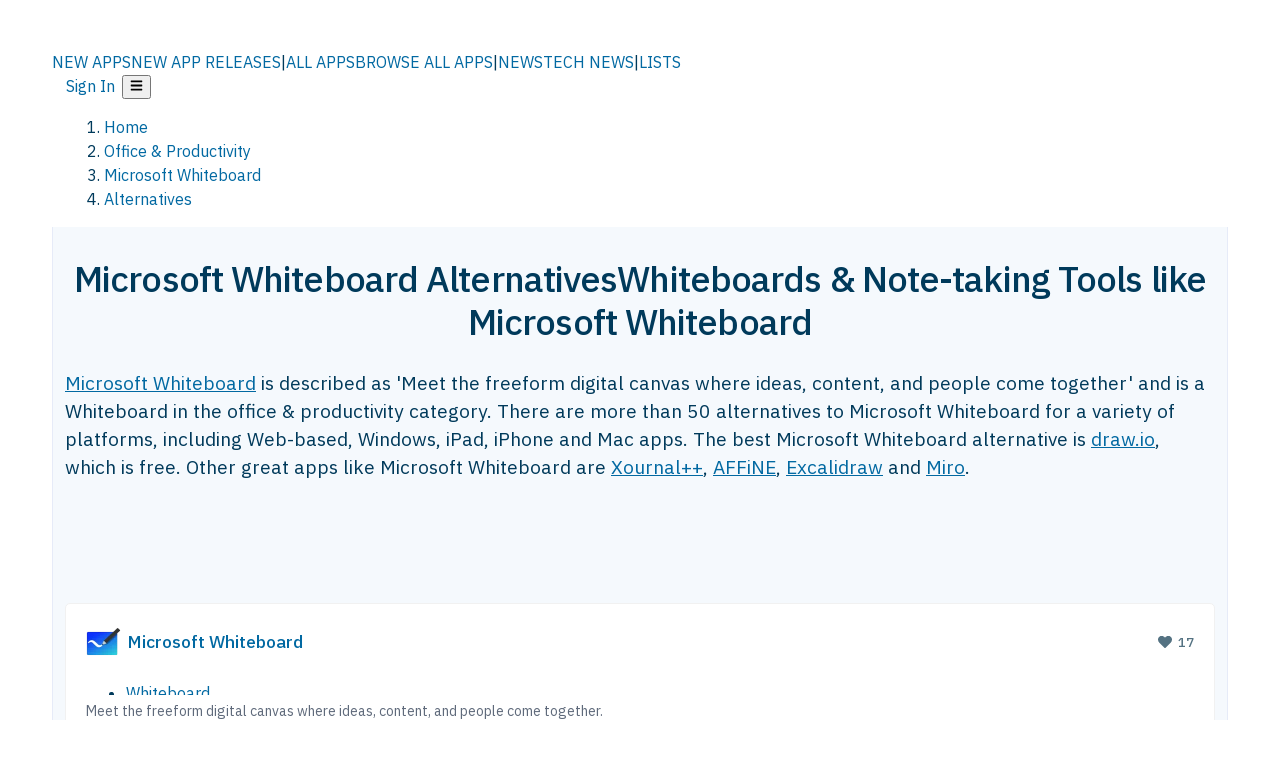

--- FILE ---
content_type: text/html; charset=utf-8
request_url: https://alternativeto.net/software/microsoft-whiteboard/
body_size: 58917
content:
<!DOCTYPE html><html lang="en" class="ibm_plex_sans_54463062-module__ecCCkG__className"><head><meta charSet="utf-8"/><meta name="viewport" content="width=device-width, initial-scale=1, maximum-scale=1, user-scalable=0"/><meta name="viewport" content="width=device-width, initial-scale=1"/><link rel="preload" href="/static/logo.svg" as="image"/><link rel="preload" href="https://d4.alternativeto.net/iM4K3BZETrXg135tLIH_Q__bTQw9CPbnLVoBNWzKBJU/rs:fit:70:70:0/g:ce:0:0/exar:1/YWJzOi8vZGlzdC9pY29ucy9taWNyb3NvZnQtd2hpdGVib2FyZF8yMTAzOTkud2VicA.webp" as="image" fetchPriority="high"/><link rel="preload" as="image" imageSrcSet="https://d4.alternativeto.net/iM4K3BZETrXg135tLIH_Q__bTQw9CPbnLVoBNWzKBJU/rs:fit:70:70:0/g:ce:0:0/exar:1/YWJzOi8vZGlzdC9pY29ucy9taWNyb3NvZnQtd2hpdGVib2FyZF8yMTAzOTkud2VicA.webp 2x"/><link rel="preload" as="image" href="https://d4.alternativeto.net/VckWlDEd0W5j8x2y-3TAoA4wv3s98X84i43Uav_x230/rs:fill:618:394:1/g:no:0:0/YWJzOi8vZGlzdC9zL21pcm8tLWZvcm1lcmx5LXJlYWx0aW1lYm9hcmRfNDQ4ODUyX2Z1bGwucG5n.jpg"/><link rel="stylesheet" href="/_next/static/chunks/2549508ca67cecd2.css" data-precedence="next"/><link rel="stylesheet" href="/_next/static/chunks/698cea0bbd417040.css" data-precedence="next"/><link rel="stylesheet" href="/_next/static/chunks/42f7a110a083c6e5.css" data-precedence="next"/><link rel="stylesheet" href="/_next/static/chunks/87b8feda8683cda0.css" data-precedence="next"/><link rel="stylesheet" href="/_next/static/chunks/bb33111fd1f79785.css" data-precedence="next"/><link rel="stylesheet" href="/_next/static/chunks/a5994da14e48266b.css" data-precedence="next"/><link rel="preload" as="script" fetchPriority="low" href="/_next/static/chunks/d8de21169441f785.js"/><script src="/_next/static/chunks/bedb228ccc6d4474.js" async=""></script><script src="/_next/static/chunks/0578a83bd7997fb4.js" async=""></script><script src="/_next/static/chunks/968dcef7e9be7174.js" async=""></script><script src="/_next/static/chunks/608c8a9ab5f6edc1.js" async=""></script><script src="/_next/static/chunks/turbopack-bf699d37160c82cf.js" async=""></script><script src="/_next/static/chunks/5f3142d3839d23a7.js" async=""></script><script src="/_next/static/chunks/2cdb7b193a4c8f4d.js" async=""></script><script src="/_next/static/chunks/ea4e46393a89fea1.js" async=""></script><script src="/_next/static/chunks/02647e8793cac545.js" async=""></script><script src="/_next/static/chunks/ca060dea33d2fdab.js" async=""></script><script src="/_next/static/chunks/da2ee7ded4eea3f7.js" async=""></script><script src="/_next/static/chunks/b47d859bf85a836e.js" async=""></script><script src="/_next/static/chunks/5d3cb634fff6cbcf.js" async=""></script><script src="/_next/static/chunks/69b58a0022b4d37c.js" async=""></script><script src="/_next/static/chunks/67a87b50e13d501f.js" async=""></script><script src="/_next/static/chunks/6b4e29eb72dacfaf.js" async=""></script><script src="/_next/static/chunks/ecd70d1166816bd5.js" async=""></script><script src="/_next/static/chunks/fac24e77e82ea7ea.js" async=""></script><script src="/_next/static/chunks/26ce1049c5cec30e.js" async=""></script><script src="/_next/static/chunks/b7629207f8e096d2.js" async=""></script><script src="/_next/static/chunks/16ef45e7a26ee0e8.js" async=""></script><script src="/_next/static/chunks/c26e67f237f1f4ec.js" async=""></script><script src="/_next/static/chunks/decac9d01e4d40f6.js" async=""></script><script src="/_next/static/chunks/59a66eda9f484c8c.js" async=""></script><script src="/_next/static/chunks/0e94f7e1d4cdc5ae.js" async=""></script><script src="/_next/static/chunks/255f37b9f6da03d8.js" async=""></script><script src="/_next/static/chunks/b0cf2be171af75db.js" async=""></script><script src="/_next/static/chunks/41c82df92f2c81b5.js" async=""></script><script src="/_next/static/chunks/88866eba834b0c46.js" async=""></script><link rel="preload" href="/static/error/A2_Error_Gray.png" as="image"/><link rel="preload" href="https://fundingchoicesmessages.google.com/i/pub-8332396259212490?ers=1" as="script"/><link rel="preload" href="https://www.googletagmanager.com/gtm.js?id=GTM-N56PL75" as="script"/><link rel="preload" href="/_next/static/chunks/05849c1490c51d3b.js" as="script" fetchPriority="low"/><meta name="next-size-adjust" content=""/><link rel="preconnect" href="https://www.googletagmanager.com"/><link rel="dns-prefetch" href="https://www.googletagmanager.com"/><link rel="dns-prefetch" href="https://d4.alternativeto.net"/><link rel="dns-prefetch" href="https://cdn.requestmetrics.com"/><link rel="search" type="application/opensearchdescription+xml" href="/static/opensearch.xml" title="AlternativeTo"/><link rel="icon" href="/static/icons/a2/favicon.ico"/><link rel="icon" type="image/png" href="/static/icons/a2/favicon-32x32.png" sizes="32x32"/><link rel="icon" type="image/png" href="/static/icons/a2/favicon-16x16.png" sizes="16x16"/><link rel="mask-icon" href="/static/icons/a2/favicon.svg?v=1"/><link rel="manifest" href="/static/icons/a2/site.webmanifest"/><link rel="apple-touch-icon" href="/static/icons/a2/apple-touch-icon.png?v=1"/><link rel="apple-touch-icon" sizes="180x180" href="/static/icons/a2/apple-touch-icon.png?v=1"/><title>Microsoft Whiteboard Alternatives: Top 12 Whiteboards | AlternativeTo</title><meta name="description" content="The best Microsoft Whiteboard alternatives are draw.io, Xournal++ and AFFiNE. Our crowd-sourced lists contains more than 50 apps similar to Microsoft Whiteboard for Web-based, Windows, iPad, iPhone and more."/><meta name="robots" content="index, follow, max-image-preview:large"/><link rel="canonical" href="https://alternativeto.net/software/microsoft-whiteboard/"/><link rel="alternate" type="application/atom+xml" title="News RSS Feed" href="https://feed.alternativeto.net/news/all/"/><link rel="alternate" type="application/atom+xml" title="New App Releases" href="https://feed.alternativeto.net/releases/all"/><meta property="og:title" content="Microsoft Whiteboard Alternatives: Top 12 Whiteboards"/><meta property="og:description" content="The best Microsoft Whiteboard alternatives are draw.io, Xournal++ and AFFiNE. Our crowd-sourced lists contains more than 50 apps similar to Microsoft Whiteboard for Web-based, Windows, iPad, iPhone and more."/><meta property="og:url" content="https://alternativeto.net/software/microsoft-whiteboard/"/><meta property="og:site_name" content="AlternativeTo"/><meta property="og:locale" content="en_US"/><meta property="og:image" content="https://alternativeto.net/og/alternatives/microsoft-whiteboard.png"/><meta property="og:image:width" content="1200"/><meta property="og:image:height" content="630"/><meta property="og:image:alt" content="Microsoft Whiteboard"/><meta property="og:type" content="website"/><meta name="twitter:card" content="summary_large_image"/><meta name="twitter:site" content="@AlternativeTo"/><meta name="twitter:title" content="Microsoft Whiteboard Alternatives: Top 12 Whiteboards"/><meta name="twitter:description" content="The best Microsoft Whiteboard alternatives are draw.io, Xournal++ and AFFiNE. Our crowd-sourced lists contains more than 50 apps similar to Microsoft Whiteboard for Web-based, Windows, iPad, iPhone and more."/><meta name="twitter:image" content="https://alternativeto.net/og/alternatives/microsoft-whiteboard.png"/><meta name="twitter:image:width" content="1200"/><meta name="twitter:image:height" content="630"/><meta name="twitter:image:alt" content="Microsoft Whiteboard"/><link rel="preload" as="image" href="https://d4.alternativeto.net/iM4K3BZETrXg135tLIH_Q__bTQw9CPbnLVoBNWzKBJU/rs:fit:70:70:0/g:ce:0:0/exar:1/YWJzOi8vZGlzdC9pY29ucy9taWNyb3NvZnQtd2hpdGVib2FyZF8yMTAzOTkud2VicA.webp" fetchPriority="high"/><link rel="preconnect" href="https://adservice.google.com"/><link rel="preconnect" href="https://googleads.g.doubleclick.net"/><link rel="preconnect" href="https://securepubads.g.doubleclick.net"/><link rel="preconnect" href="https://pagead2.googlesyndication.com"/><link rel="preconnect" href="https://tpc.googlesyndication.com"/><link rel="preconnect" href="https://www.gstatic.com"/><script id="consent-mode-defaults">
    window.dataLayer = window.dataLayer || [];
    function gtag(){dataLayer.push(arguments);} 

    // Default worldwide: allow basic analytics and ads (outside EEA/UK)
    gtag('consent', 'default', {
      ad_storage: 'granted',
      analytics_storage: 'granted',
      functionality_storage: 'granted',
      security_storage: 'granted',
      ad_user_data: 'granted',
      ad_personalization: 'granted',
      wait_for_update: 300
    });

    // Advanced consent mode signals
    gtag('set', 'url_passthrough', true);
    gtag('set', 'ads_data_redaction', true);

    // EEA + UK: require consent for ad-related purposes
    gtag('consent', 'default', {
      ad_storage: 'denied',
      ad_user_data: 'denied',
      ad_personalization: 'denied'
    }, {
      region: [
        'AT','BE','BG','HR','CY','CZ','DK','EE','FI','FR','DE','GR','HU','IE','IT','LV','LT','LU','MT','NL','PL','PT','RO','SK','SI','ES','SE','IS','LI','NO','UK'
      ]
    });
  </script><script src="/_next/static/chunks/a6dad97d9634a72d.js" noModule=""></script></head><body id="main-body"><noscript><iframe src="https://www.googletagmanager.com/ns.html?id=GTM-N56PL75" height="0" width="0" style="display:none;visibility:hidden"></iframe></noscript><style>#nprogress{pointer-events:none}#nprogress .bar{background:#29d;position:fixed;z-index:1600;top: 0;left:0;width:100%;height:3px}#nprogress .peg{display:block;position:absolute;right:0;width:100px;height:100%;box-shadow:0 0 10px #29d,0 0 5px #29d;opacity:1;-webkit-transform:rotate(3deg) translate(0px,-4px);-ms-transform:rotate(3deg) translate(0px,-4px);transform:rotate(3deg) translate(0px,-4px)}#nprogress .spinner{display:block;position:fixed;z-index:1600;top: 15px;right:15px}#nprogress .spinner-icon{width:18px;height:18px;box-sizing:border-box;border:2px solid transparent;border-top-color:#29d;border-left-color:#29d;border-radius:50%;-webkit-animation:nprogress-spinner 400ms linear infinite;animation:nprogress-spinner 400ms linear infinite}.nprogress-custom-parent{overflow:hidden;position:relative}.nprogress-custom-parent #nprogress .bar,.nprogress-custom-parent #nprogress .spinner{position:absolute}@-webkit-keyframes nprogress-spinner{0%{-webkit-transform:rotate(0deg)}100%{-webkit-transform:rotate(360deg)}}@keyframes nprogress-spinner{0%{transform:rotate(0deg)}100%{transform:rotate(360deg)}}</style><script>((a,b,c,d,e,f,g,h)=>{let i=document.documentElement,j=["light","dark"];function k(b){var c;(Array.isArray(a)?a:[a]).forEach(a=>{let c="class"===a,d=c&&f?e.map(a=>f[a]||a):e;c?(i.classList.remove(...d),i.classList.add(b)):i.setAttribute(a,b)}),c=b,h&&j.includes(c)&&(i.style.colorScheme=c)}if(d)k(d);else try{let a=localStorage.getItem(b)||c,d=g&&"system"===a?window.matchMedia("(prefers-color-scheme: dark)").matches?"dark":"light":a;k(d)}catch(a){}})("data-theme","theme","light",null,["light","dark"],null,false,true)</script><main id="mainContent" tabindex="-1" style="outline:none"><header class="flex justify-center sticky top-0 z-10 px-[calc(var(--bs-gutter-x)/2)] transition-all duration-200 linear " role="banner"><div class="w-full box-border flex bg-main-bg "><div data-testid="headerLinks" class="w-full xl:mt-4 xl:transition-all xl:duration-100 container wide-container"><div class="w-full bg-main-brand xl:rounded-t-2xl "><div class="grid grid-cols-[10%_58%_32%] md:grid-cols-[6%_48%_46%] lg:grid-cols-[22%_38%_40%] xl:grid-cols-[20%_36%_44%] gap-x-0 gap-y-0 items-center min-h-[58px] px-3 xl:px-3.5"><a class="!text-white/90 flex items-center hover:!text-white focus:!text-white focus:outline-none no-underline" title="Back to start page" href="/"><img alt="AlternativeTo Logo" loading="lazy" width="36" height="36" decoding="async" data-nimg="1" class="w-9 h-9" style="color:transparent" src="/static/a2_m.svg"/><img alt="AlternativeTo Logo Text" loading="lazy" width="168" height="0" decoding="async" data-nimg="1" class="hidden lg:block lg:w-[168px] lg:ml-2 h-auto" style="color:transparent" src="/static/logo-text.svg"/></a><span class="flex items-center justify-center leading-none"><nav class="flex items-center text-[82%] md:text-[84%] xl:text-[0.9em] mr-3"><a class="ml-1.5 !text-white/90 text-[0.9em] flex items-center bg-transparent border-none font-medium hover:!text-white focus:!text-white focus:outline-none max-w-[68px] md:max-w-none overflow-hidden text-ellipsis no-underline" href="/browse/new-apps/"><span class="md:hidden">NEW APPS</span><span class="hidden md:inline">NEW APP RELEASES</span></a><span class="ml-1.5 !text-white/90 text-[0.9em]">|</span><a class="ml-1.5 !text-white/90 text-[0.9em] flex items-center bg-transparent border-none font-medium hover:!text-white focus:!text-white focus:outline-none max-w-[68px] md:max-w-none overflow-hidden text-ellipsis no-underline" href="/browse/all/"><span class="md:hidden">ALL APPS</span><span class="hidden md:inline">BROWSE ALL APPS</span></a><span class="ml-1.5 !text-white/90 text-[0.9em]">|</span><a class="ml-1.5 !text-white/90 text-[0.9em] flex items-center bg-transparent border-none font-medium hover:!text-white focus:!text-white focus:outline-none max-w-[68px] md:max-w-none overflow-hidden text-ellipsis no-underline" href="/news/all/"><span class="md:hidden">NEWS</span><span class="hidden md:inline">TECH NEWS</span></a><span class="ml-1.5 !text-white/90 text-[0.9em] hidden xl:inline">|</span><a class="ml-1.5 !text-white/90 text-[0.9em] flex items-center bg-transparent border-none font-medium hover:!text-white focus:!text-white focus:outline-none max-w-[68px] md:max-w-none overflow-hidden text-ellipsis no-underline hidden xl:flex" href="/lists/">LISTS</a></nav></span><div class="flex justify-end items-center relative min-h-[40px] gap-2"><!--$!--><template data-dgst="BAILOUT_TO_CLIENT_SIDE_RENDERING"></template><!--/$--><span class="flex items-center [&amp;&gt;span]:ml-2 xl:[&amp;&gt;span]:ml-2 [&amp;_a]:!text-white/90 [&amp;_a]:font-medium [&amp;_a]:text-[0.9em] [&amp;_a:hover]:!text-white [&amp;_a]:no-underline [&amp;&gt;button]:ml-1 [&amp;&gt;button]:mr-1 xl:[&amp;&gt;button]:ml-2 xl:[&amp;&gt;button]:mr-2"><span class="HeaderUserMenu-module-scss-module__118e7q__authLinks"><a href="/api/auth/login">Sign In</a></span><span><button class="items-center font-medium rounded-md transition-all !leading-none flex p-0 bg-transparent text-brand-light8 relative text-[1.1em] hover:bg-transparent hover:[&amp;&gt;svg]:text-white w-full justify-center" aria-label="Open page menu"><svg stroke="currentColor" fill="currentColor" stroke-width="0" viewBox="0 0 448 512" height="1em" width="1em" xmlns="http://www.w3.org/2000/svg"><path d="M16 132h416c8.837 0 16-7.163 16-16V76c0-8.837-7.163-16-16-16H16C7.163 60 0 67.163 0 76v40c0 8.837 7.163 16 16 16zm0 160h416c8.837 0 16-7.163 16-16v-40c0-8.837-7.163-16-16-16H16c-8.837 0-16 7.163-16 16v40c0 8.837 7.163 16 16 16zm0 160h416c8.837 0 16-7.163 16-16v-40c0-8.837-7.163-16-16-16H16c-8.837 0-16 7.163-16 16v40c0 8.837 7.163 16 16 16z"></path></svg></button></span></span></div></div></div></div></div></header><script type="application/ld+json">{"@context":"https://schema.org","@type":"ItemList","name":"Microsoft Whiteboard Alternatives","itemListOrder":"Descending","numberOfItems":12,"mainEntityOfPage":"https://alternativeto.net/software/microsoft-whiteboard/","itemListElement":[{"@type":"ListItem","position":1,"url":"https://alternativeto.net/software/diagramly/about/","name":"draw.io"},{"@type":"ListItem","position":2,"url":"https://alternativeto.net/software/xournal-/about/","name":"Xournal++"},{"@type":"ListItem","position":3,"url":"https://alternativeto.net/software/affine/about/","name":"AFFiNE"},{"@type":"ListItem","position":4,"url":"https://alternativeto.net/software/excalidraw/about/","name":"Excalidraw"},{"@type":"ListItem","position":5,"url":"https://alternativeto.net/software/miro--formerly-realtimeboard/about/","name":"Miro"},{"@type":"ListItem","position":6,"url":"https://alternativeto.net/software/openboard/about/","name":"OpenBoard Whiteboard"},{"@type":"ListItem","position":7,"url":"https://alternativeto.net/software/butterfly/about/","name":"Linwood Butterfly"},{"@type":"ListItem","position":8,"url":"https://alternativeto.net/software/limandoc/about/","name":"LimanDoc"},{"@type":"ListItem","position":9,"url":"https://alternativeto.net/software/tldraw/about/","name":"tldraw"},{"@type":"ListItem","position":10,"url":"https://alternativeto.net/software/concepts/about/","name":"Concepts"},{"@type":"ListItem","position":11,"url":"https://alternativeto.net/software/xournal/about/","name":"xournal"},{"@type":"ListItem","position":12,"url":"https://alternativeto.net/software/lorien/about/","name":"Lorien"}]}</script><section class="container wide-container"><div class="bg-[var(--brandLight7)] py-[0.35em] !text-[var(--introBoxMeta)] border-r border-l border-[var(--gray200)]  wrapper"><div class="container"><nav aria-label="Breadcrumb" class="relative flex"><ol itemScope="" itemType="https://schema.org/BreadcrumbList"><li itemScope="" itemProp="itemListElement" itemType="https://schema.org/ListItem" class="inline mr-[0.3em] text-[0.85em] max-md:text-[0.8em] max-md:leading-[1.8em] after:content-[&#x27;►&#x27;] after:ml-[0.5em] after:text-[0.66em] after:relative after:-top-[1px] after:opacity-70 last:after:hidden [&amp;_a]:text-inherit"><a class="!text-[var(--introBoxMeta)]" title="Home" itemProp="item" href="/"><span itemProp="name">Home</span></a><meta itemProp="position" content="1"/></li><li itemScope="" itemProp="itemListElement" itemType="https://schema.org/ListItem" class="inline mr-[0.3em] text-[0.85em] max-md:text-[0.8em] max-md:leading-[1.8em] after:content-[&#x27;►&#x27;] after:ml-[0.5em] after:text-[0.66em] after:relative after:-top-[1px] after:opacity-70 last:after:hidden [&amp;_a]:text-inherit"><a title="Office &amp; Productivity" itemProp="item" class="!text-[var(--introBoxMeta)]" href="/category/productivity/"><span translate="no" itemProp="name">Office &amp; Productivity</span></a><meta itemProp="position" content="2"/></li><li itemScope="" itemProp="itemListElement" itemType="https://schema.org/ListItem" class="inline mr-[0.3em] text-[0.85em] max-md:text-[0.8em] max-md:leading-[1.8em] after:content-[&#x27;►&#x27;] after:ml-[0.5em] after:text-[0.66em] after:relative after:-top-[1px] after:opacity-70 last:after:hidden [&amp;_a]:text-inherit"><a title="Microsoft Whiteboard" itemProp="item" class="!text-[var(--introBoxMeta)]" href="/software/microsoft-whiteboard/about/"><span translate="no" itemProp="name">Microsoft Whiteboard</span></a><meta itemProp="position" content="3"/></li><li itemScope="" itemProp="itemListElement" itemType="https://schema.org/ListItem" class="inline mr-[0.3em] text-[0.85em] max-md:text-[0.8em] max-md:leading-[1.8em] after:content-[&#x27;►&#x27;] after:ml-[0.5em] after:text-[0.66em] after:relative after:-top-[1px] after:opacity-70 last:after:hidden [&amp;_a]:text-inherit"><a title="Alternatives" itemProp="item" class="!text-[var(--introBoxMeta)]" href="/software/microsoft-whiteboard/"><span translate="no" itemProp="name">Alternatives</span></a><meta itemProp="position" content="4"/></li></ol></nav></div></div><div data-testid="introWrapper" class="blue-box md:!rounded-b-2xl PageIntroWrapper-module-scss-module__zfX_Ia__wrapper  PageIntroWrapper-module-scss-module__zfX_Ia__noClouds "><div class="container"><div style="height:1px"></div></div><div class="container"> <div class="spacer-4"></div><div class="text-center mb-6 md:mb-8"><h1 translate="no" class="Heading-module-scss-module__br2CUG__h1 Heading-module-scss-module__br2CUG__center !text-center md:!text-[3em] md:!leading-[1.15]" style="font-size:2.25em;line-height:1.2;margin-bottom:0.5em">Microsoft Whiteboard Alternatives<span class="block text-[0.54em] mt-0.5 font-medium md:font-normal">Whiteboards &amp; Note-taking Tools like Microsoft Whiteboard</span></h1></div><div data-testid="app-intro" class="flex relative overflow-hidden"><header class="flex flex-row w-full"><div class="flex-1 min-w-0 pr-0 md:pr-4"><div class="intro-text"><div class="md_News"><p><a translate="no" href="/software/microsoft-whiteboard/about/">Microsoft Whiteboard</a> is described as &#x27;Meet the freeform digital canvas where ideas, content, and people come together&#x27; and is a Whiteboard in the office &amp; productivity category. There are more than 50 alternatives to Microsoft Whiteboard for a variety of platforms, including Web-based, Windows, iPad, iPhone and Mac apps. The best Microsoft Whiteboard alternative is <a translate="no" href="/software/diagramly/about/">draw.io</a>, which is free. Other great apps like Microsoft Whiteboard are <a translate="no" href="/software/xournal-/about/">Xournal++</a>, <a translate="no" href="/software/affine/about/">AFFiNE</a>, <a translate="no" href="/software/excalidraw/about/">Excalidraw</a> and <a translate="no" href="/software/miro--formerly-realtimeboard/about/">Miro</a>.</p></div><div class="spacer-4"></div><div data-testid="adsense-wrapper" data-slot-id="3569664442" data-placement="AlternativeSmallATF1" class="flex items-center justify-center AdsenseAd-module-scss-module__6YBNDG__adSmallLeaderboard" style="background-color:transparent"><!--$!--><template data-dgst="BAILOUT_TO_CLIENT_SIDE_RENDERING"></template><!--/$--></div></div></div><aside class="hidden md:block ml-4 w-90 min-w-90 flex-shrink-0 mt-3" aria-label="App sidebar"><div class="AppItemBox-module-scss-module__tNDydG__miniApp appItemBox"><div class="AppItemBox-module-scss-module__tNDydG__iconName"><img data-testid="icon-Microsoft Whiteboard" src="https://d4.alternativeto.net/u7h572YgjskTkYP8H0IYn_sS7lFJsbpSevs61P8wp-Q/rs:fit:40:40:0/g:ce:0:0/exar:1/YWJzOi8vZGlzdC9pY29ucy9taWNyb3NvZnQtd2hpdGVib2FyZF8yMTAzOTkud2VicA.webp" alt="Microsoft Whiteboard icon" style="margin-right:6px;aspect-ratio:1 / 1" srcSet="https://d4.alternativeto.net/iM4K3BZETrXg135tLIH_Q__bTQw9CPbnLVoBNWzKBJU/rs:fit:70:70:0/g:ce:0:0/exar:1/YWJzOi8vZGlzdC9pY29ucy9taWNyb3NvZnQtd2hpdGVib2FyZF8yMTAzOTkud2VicA.webp 2x" loading="eager" class="aspect-square w-[32px] h-[32px]"/><a translate="no" class="AppItemBox-module-scss-module__tNDydG__appNameSmall" href="/software/microsoft-whiteboard/about/">Microsoft Whiteboard</a><div class="AppItemBox-module-scss-module__tNDydG__heart f-center"><svg stroke="currentColor" fill="currentColor" stroke-width="0" viewBox="0 0 512 512" height="1em" width="1em" xmlns="http://www.w3.org/2000/svg"><path d="M462.3 62.6C407.5 15.9 326 24.3 275.7 76.2L256 96.5l-19.7-20.3C186.1 24.3 104.5 15.9 49.7 62.6c-62.8 53.6-66.1 149.8-9.9 207.9l193.5 199.8c12.5 12.9 32.8 12.9 45.3 0l193.5-199.8c56.3-58.1 53-154.3-9.8-207.9z"></path></svg>  <!-- -->17</div></div><div class="spacer-1"></div><div class="BadgeRow-module-scss-module__o_ZNEq__badgeRow" style="max-height:30px"><div class="BadgeRow-module-scss-module__o_ZNEq__content"><ul class="flex gap-1 flex-wrap" data-testid="lp-row"><li class="list-none"><a class="inline-flex items-center rounded ring-1 ring-inset ring-black/[0.04] text-xs px-1.5 py-0.5 h-5 [&amp;&gt;svg]:mr-1 [&amp;&gt;svg]:text-[var(--introBoxMeta)] bg-[var(--brandLight3)] text-[var(--linkColor)] cursor-pointer" href="/category/productivity/whiteboard/">Whiteboard</a></li><li class="list-none"><span class="inline-flex items-center rounded ring-1 ring-inset ring-black/[0.04] text-xs px-1.5 py-0.5 h-5 [&amp;&gt;svg]:mr-1 text-[var(--positiveGreenerDark)] bg-[var(--positiveGreenerLight)] [&amp;&gt;svg]:text-[var(--positiveGreener)] cursor-default">Free</span></li><li class="list-none"><span class="inline-flex items-center rounded ring-1 ring-inset ring-black/[0.04] text-xs px-1.5 py-0.5 h-5 [&amp;&gt;svg]:mr-1 text-[var(--mainFg)] bg-[var(--gray200)] [&amp;&gt;svg]:text-[var(--mainFg)] cursor-default">Proprietary<!-- --> </span></li></ul></div><ul style="left:0" class="BadgeRow-module-scss-module__o_ZNEq__expand"><li><span>...</span></li></ul></div><div class="AppItemBox-module-scss-module__tNDydG__desc meta"><div><p>Meet the freeform digital canvas where ideas, content, and people come together.</p></div></div><div class="spacer-1"></div></div><div class="spacer-2"></div><a class="inline-flex items-center font-medium transition-all !leading-none text-lg py-3 px-4 rounded-xl bg-top-brand border border-top-brand !text-white hover:bg-top-brand/90 disabled:bg-top-brand/50 disabled:text-white w-full justify-center" href="/software/microsoft-whiteboard/about/" style="display:flex;align-items:center">More about <!-- -->Microsoft Whiteboard<svg stroke="currentColor" fill="currentColor" stroke-width="0" viewBox="0 0 512 512" class="ml-2" height="1em" width="1em" xmlns="http://www.w3.org/2000/svg"><path d="M256 8c137 0 248 111 248 248S393 504 256 504 8 393 8 256 119 8 256 8zm113.9 231L234.4 103.5c-9.4-9.4-24.6-9.4-33.9 0l-17 17c-9.4 9.4-9.4 24.6 0 33.9L285.1 256 183.5 357.6c-9.4 9.4-9.4 24.6 0 33.9l17 17c9.4 9.4 24.6 9.4 33.9 0L369.9 273c9.4-9.4 9.4-24.6 0-34z"></path></svg></a></aside></header></div><div class="block md:hidden mt-[26px]"><a class="inline-flex items-center font-medium transition-all !leading-none text-lg py-3 px-4 rounded-xl bg-top-brand border border-top-brand !text-white hover:bg-top-brand/90 disabled:bg-top-brand/50 disabled:text-white w-full justify-center" href="/software/microsoft-whiteboard/about/" style="display:flex;align-items:center">More about <!-- -->Microsoft Whiteboard<svg stroke="currentColor" fill="currentColor" stroke-width="0" viewBox="0 0 512 512" class="ml-2" height="1em" width="1em" xmlns="http://www.w3.org/2000/svg"><path d="M256 8c137 0 248 111 248 248S393 504 256 504 8 393 8 256 119 8 256 8zm113.9 231L234.4 103.5c-9.4-9.4-24.6-9.4-33.9 0l-17 17c-9.4 9.4-9.4 24.6 0 33.9L285.1 256 183.5 357.6c-9.4 9.4-9.4 24.6 0 33.9l17 17c9.4 9.4 24.6 9.4 33.9 0L369.9 273c9.4-9.4 9.4-24.6 0-34z"></path></svg></a></div><div class="my-6 flex gap-3 flex-col justify-between  lg:flex-row lg:items-center"><div class="flex items-center lg:min-w-[380px] justify-between"><div data-testid="sharebuttons" class="flex items-center"><a title="Share on Facebook" href="https://www.facebook.com/sharer/sharer.php?u=https://alternativeto.net/software/microsoft-whiteboard/" class="inline-flex justify-center items-center mr-2 h-9 w-9 bg-main-bg rounded-[50%] border border-gray-200 dark:border-gray-600 text-foreground text-base cursor-pointer" rel="noopener noreferrer nofollow"><svg stroke="currentColor" fill="currentColor" stroke-width="0" viewBox="0 0 512 512" color="#17A9FD" style="color:#17A9FD" height="1em" width="1em" xmlns="http://www.w3.org/2000/svg"><path d="M504 256C504 119 393 8 256 8S8 119 8 256c0 123.78 90.69 226.38 209.25 245V327.69h-63V256h63v-54.64c0-62.15 37-96.48 93.67-96.48 27.14 0 55.52 4.84 55.52 4.84v61h-31.28c-30.8 0-40.41 19.12-40.41 38.73V256h68.78l-11 71.69h-57.78V501C413.31 482.38 504 379.78 504 256z"></path></svg></a><a title="Share on X" target="_blank" rel="noopener noreferrer nofollow" href="https://twitter.com/intent/tweet?url=https://alternativeto.net/software/microsoft-whiteboard/&amp;text=Microsoft%20Whiteboard%20Alternatives%3A%20Top%2012%20Whiteboards" class="inline-flex justify-center items-center mr-2 h-9 w-9 bg-main-bg rounded-[50%] border border-gray-200 dark:border-gray-600 text-foreground text-base cursor-pointer"><svg stroke="currentColor" fill="currentColor" stroke-width="0" viewBox="0 0 512 512" height="1em" width="1em" xmlns="http://www.w3.org/2000/svg"><path d="M389.2 48h70.6L305.6 224.2 487 464H345L233.7 318.6 106.5 464H35.8L200.7 275.5 26.8 48H172.4L272.9 180.9 389.2 48zM364.4 421.8h39.1L151.1 88h-42L364.4 421.8z"></path></svg></a><a href="https://www.reddit.com/submit?url=https://alternativeto.net/software/microsoft-whiteboard/&amp;title=Microsoft%20Whiteboard%20Alternatives%3A%20Top%2012%20Whiteboards" title="Share on reddit" target="_blank" rel="noopener noreferrer nofollow" class="inline-flex justify-center items-center mr-2 h-9 w-9 bg-main-bg rounded-[50%] border border-gray-200 dark:border-gray-600 text-foreground text-base cursor-pointer"><svg stroke="currentColor" fill="currentColor" stroke-width="0" viewBox="0 0 512 512" color="#ff4500" style="color:#ff4500" height="1em" width="1em" xmlns="http://www.w3.org/2000/svg"><path d="M440.3 203.5c-15 0-28.2 6.2-37.9 15.9-35.7-24.7-83.8-40.6-137.1-42.3L293 52.3l88.2 19.8c0 21.6 17.6 39.2 39.2 39.2 22 0 39.7-18.1 39.7-39.7s-17.6-39.7-39.7-39.7c-15.4 0-28.7 9.3-35.3 22l-97.4-21.6c-4.9-1.3-9.7 2.2-11 7.1L246.3 177c-52.9 2.2-100.5 18.1-136.3 42.8-9.7-10.1-23.4-16.3-38.4-16.3-55.6 0-73.8 74.6-22.9 100.1-1.8 7.9-2.6 16.3-2.6 24.7 0 83.8 94.4 151.7 210.3 151.7 116.4 0 210.8-67.9 210.8-151.7 0-8.4-.9-17.2-3.1-25.1 49.9-25.6 31.5-99.7-23.8-99.7zM129.4 308.9c0-22 17.6-39.7 39.7-39.7 21.6 0 39.2 17.6 39.2 39.7 0 21.6-17.6 39.2-39.2 39.2-22 .1-39.7-17.6-39.7-39.2zm214.3 93.5c-36.4 36.4-139.1 36.4-175.5 0-4-3.5-4-9.7 0-13.7 3.5-3.5 9.7-3.5 13.2 0 27.8 28.5 120 29 149 0 3.5-3.5 9.7-3.5 13.2 0 4.1 4 4.1 10.2.1 13.7zm-.8-54.2c-21.6 0-39.2-17.6-39.2-39.2 0-22 17.6-39.7 39.2-39.7 22 0 39.7 17.6 39.7 39.7-.1 21.5-17.7 39.2-39.7 39.2z"></path></svg></a><div class="inline-flex justify-center items-center mr-2 h-9 w-9 bg-main-bg rounded-[50%] border border-gray-200 dark:border-gray-600 text-foreground text-base cursor-pointer"><svg stroke="currentColor" fill="currentColor" stroke-width="0" viewBox="0 0 512 512" data-testid="copyDirectLink" class="transitionDefault" style="cursor:pointer" height="1em" width="1em" xmlns="http://www.w3.org/2000/svg"><title>Copy a direct link to this comment to your clipboard</title><path d="M326.612 185.391c59.747 59.809 58.927 155.698.36 214.59-.11.12-.24.25-.36.37l-67.2 67.2c-59.27 59.27-155.699 59.262-214.96 0-59.27-59.26-59.27-155.7 0-214.96l37.106-37.106c9.84-9.84 26.786-3.3 27.294 10.606.648 17.722 3.826 35.527 9.69 52.721 1.986 5.822.567 12.262-3.783 16.612l-13.087 13.087c-28.026 28.026-28.905 73.66-1.155 101.96 28.024 28.579 74.086 28.749 102.325.51l67.2-67.19c28.191-28.191 28.073-73.757 0-101.83-3.701-3.694-7.429-6.564-10.341-8.569a16.037 16.037 0 0 1-6.947-12.606c-.396-10.567 3.348-21.456 11.698-29.806l21.054-21.055c5.521-5.521 14.182-6.199 20.584-1.731a152.482 152.482 0 0 1 20.522 17.197zM467.547 44.449c-59.261-59.262-155.69-59.27-214.96 0l-67.2 67.2c-.12.12-.25.25-.36.37-58.566 58.892-59.387 154.781.36 214.59a152.454 152.454 0 0 0 20.521 17.196c6.402 4.468 15.064 3.789 20.584-1.731l21.054-21.055c8.35-8.35 12.094-19.239 11.698-29.806a16.037 16.037 0 0 0-6.947-12.606c-2.912-2.005-6.64-4.875-10.341-8.569-28.073-28.073-28.191-73.639 0-101.83l67.2-67.19c28.239-28.239 74.3-28.069 102.325.51 27.75 28.3 26.872 73.934-1.155 101.96l-13.087 13.087c-4.35 4.35-5.769 10.79-3.783 16.612 5.864 17.194 9.042 34.999 9.69 52.721.509 13.906 17.454 20.446 27.294 10.606l37.106-37.106c59.271-59.259 59.271-155.699.001-214.959z"></path></svg></div></div><div style="flex-grow:1"></div><button title="Sign in to suggest alternatives" class="inline-flex items-center font-medium rounded-md transition-all !leading-none text-sm py-[8px] px-8 bg-cta-lightest border border-cta-light !text-cta-main hover:bg-cta-main hover:!text-main-bg disabled:bg-cta-lightest/50 disabled:border-cta-light/50 disabled:!text-cta-main/50 disabled:hover:bg-cta-lightest/50 disabled:hover:!text-cta-main/50 disabled:cursor-not-allowed" disabled=""><span style="display:inline-flex;align-items:center"><svg stroke="currentColor" fill="currentColor" stroke-width="0" viewBox="0 0 512 512" class="mr-2" height="1em" width="1em" xmlns="http://www.w3.org/2000/svg"><path d="M256 512A256 256 0 1 0 256 0a256 256 0 1 0 0 512zM232 344V280H168c-13.3 0-24-10.7-24-24s10.7-24 24-24h64V168c0-13.3 10.7-24 24-24s24 10.7 24 24v64h64c13.3 0 24 10.7 24 24s-10.7 24-24 24H280v64c0 13.3-10.7 24-24 24s-24-10.7-24-24z"></path></svg><span class="hidden md:block">Add </span>Alternatives</span></button></div><span class="meta">Microsoft Whiteboard<!-- --> alternatives page was last updated<!-- --> <time data-testid="formatted-date" title="Mon Jan 13 2025 17:22:00 GMT+0000 (Coordinated Universal Time)" dateTime="2025-01-13T17:22:00.000Z">Jan 13, 2025</time></span></div></div></div><div></div><!--$!--><template data-dgst="BAILOUT_TO_CLIENT_SIDE_RENDERING"></template><div class="w-full"><nav class="sticky top-[58px] z-[5] border border-brand-light5 bg-brand-light7 px-2 sm:px-3 p-1 pb-2 pt-2 md:px-3 lg:top-0 xl:top-[69px] xl:rounded-xl mt-3 2xl:px-[100px]"><div class="flex flex-wrap lg:flex-nowrap lg:min-h-[46px] lg:gap-2 lg:items-center py-1.5 md:py-0 sm:py-1 w-full"><div class="relative flex w-full lg:w-auto lg:min-w-[200px] lg:flex-shrink-0 order-1 mb-2 lg:mb-0"><div class="flex items-center min-h-[30px] w-[60%] lg:w-auto gap-2"><div class="h-[26px] w-[26px] rounded-full bg-tab animate-pulse"></div><div class="h-[16px] flex-1 rounded bg-tab animate-pulse"></div></div></div><div class="w-full order-2 lg:flex-1 lg:min-w-0 flex justify-center items-center self-stretch"><div class="h-[34px] w-full rounded-full bg-tab animate-pulse"></div></div><div class="absolute md:static flex items-center text-[75%] lg:text-[85%] text-meta whitespace-nowrap right-2 top-2 md:right-auto md:top-auto lg:order-3 lg:min-w-[280px] lg:flex-shrink-0 lg:flex-grow-0 lg:justify-end lg:min-h-[30px] max-w-[calc(100%-1rem)] md:max-w-none gap-2"><div class="hidden lg:flex items-center gap-2"><div class="h-[28px] w-[60px] rounded bg-tab animate-pulse"></div></div><div class="flex items-center gap-2"><div class="h-[20px] w-[36px] rounded bg-tab animate-pulse"></div><div class="h-[20px] w-[60px] rounded bg-tab animate-pulse"></div></div></div></div></nav><div class="spacer-4"></div></div><!--/$--><section style="padding:4px" class="container" id="alternative-list" aria-labelledby="alternatives-heading" data-testid="alternative-list"><h2 id="alternatives-heading" class="sr-only">Alternatives list</h2><div style="min-height:280px"><div data-testid="adsense-wrapper" data-slot-id="9256377567" data-placement="AlternativeListATF2" class="flex items-center justify-center AdsenseAd-module-scss-module__6YBNDG__adLeaderboard" style="background-color:transparent"><!--$!--><template data-dgst="BAILOUT_TO_CLIENT_SIDE_RENDERING"></template><!--/$--></div></div><div class="spacer-8"></div><ol><li data-testid="item-diagramly" id="item-20db25c3-da45-e011-8d53-0200d897d049" class="mb-6 md:mb-12"><article class="app-item-container"><div class="flex flex-col group/app-item" id="app-item-20db25c3-da45-e011-8d53-0200d897d049"><div class="flex flex-col relative bg-custom-gray50 border border-brand-light4 pb-2 rounded-t-[15px]"><div class="flex flex-col md:flex-row"><div class="flex flex-col md:flex-grow"><div class="flex flex-col md:flex-row"><div data-testid="app-header" class="hidden lg:block order-1 static pl-3 self-start mt-5"><a title="Learn more about draw.io" translate="no" class="no-link-color" href="/software/diagramly/about/"><div class="border border-brand-light4 rounded-[15px] leading-[0] aspect-square w-[150px] h-[150px] flex items-center justify-center"><img data-testid="icon-draw.io" src="https://d4.alternativeto.net/1MdF_Ddd4yTnHbVqUXbb7Mkf_qqSRyCmyomnRpNCNdY/rs:fit:140:140:0/g:ce:0:0/exar:1/YWJzOi8vZGlzdC9pY29ucy9kaWFncmFtbHlfMjQ0NzcxLnN2Zw.svg" alt="draw.io icon" style="aspect-ratio:1 / 1" srcSet="https://d4.alternativeto.net/5gDKESlTHScA7K21qOpk1PcNbZrZzQNXTNWVMz_nQVg/rs:fit:280:280:0/g:ce:0:0/exar:1/YWJzOi8vZGlzdC9pY29ucy9kaWFncmFtbHlfMjQ0NzcxLnN2Zw.svg 2x" loading="lazy" class="aspect-square rounded-[15px] w-[126px] h-[126px]"/></div></a></div><div class="order-3 self-start pt-0 p-2 pb-4 md:pb-0 grid gap-2 md:order-2 md:p-5 md:pr-5 md:flex-grow lg:grid-cols-[auto,1fr]"><div class="flex flex-col w-full gap-3"><div class="flex items-center gap-3"><div class="flex items-center lg:hidden"><a title="Learn more about draw.io" translate="no" class="no-link-color" href="/software/diagramly/about/"><div class="aspect-square"><img data-testid="icon-draw.io" src="https://d4.alternativeto.net/QK9Tb-rSOB_LHcfYNoPBUfCtbtVrEOwEyrKzD0zsRQ0/rs:fit:70:70:0/g:ce:0:0/exar:1/YWJzOi8vZGlzdC9pY29ucy9kaWFncmFtbHlfMjQ0NzcxLnN2Zw.svg" alt="draw.io icon" style="aspect-ratio:1 / 1" srcSet="https://d4.alternativeto.net/1MdF_Ddd4yTnHbVqUXbb7Mkf_qqSRyCmyomnRpNCNdY/rs:fit:140:140:0/g:ce:0:0/exar:1/YWJzOi8vZGlzdC9pY29ucy9kaWFncmFtbHlfMjQ0NzcxLnN2Zw.svg 2x" loading="lazy" class="aspect-square w-[48px] md:w-[70px]"/></div></a></div><div class="min-w-[180px] md:min-w-0"><a title="Learn more about draw.io" translate="no" class="no-link-color" href="/software/diagramly/about/"><h2 translate="no" class="Heading-module-scss-module__br2CUG__h2 !text-2xl md:!text-3xl">draw.io</h2></a></div><div id="like-button-container" class="flex-shrink-0 flex-grow ml-auto"><div class="ModernLikeButton-module-scss-module__xuujAq__likeWrapper"><span title="Like draw.io" class="ModernLikeButton-module-scss-module__xuujAq__heart " role="button" tabindex="0" aria-pressed="false" aria-busy="false" aria-label="Like draw.io"><span class="IconWithBorder-module-scss-module__RPCvxa__iconWithBorder IconWithBorder-module-scss-module__RPCvxa__text"><svg stroke="currentColor" fill="currentColor" stroke-width="0" viewBox="0 0 512 512" height="1em" width="1em" xmlns="http://www.w3.org/2000/svg"><path d="M458.4 64.3C400.6 15.7 311.3 23 256 79.3 200.7 23 111.4 15.6 53.6 64.3-21.6 127.6-10.6 230.8 43 285.5l175.4 178.7c10 10.2 23.4 15.9 37.6 15.9 14.3 0 27.6-5.6 37.6-15.8L469 285.6c53.5-54.7 64.7-157.9-10.6-221.3zm-23.6 187.5L259.4 430.5c-2.4 2.4-4.4 2.4-6.8 0L77.2 251.8c-36.5-37.2-43.9-107.6 7.3-150.7 38.9-32.7 98.9-27.8 136.5 10.5l35 35.7 35-35.7c37.8-38.5 97.8-43.2 136.5-10.6 51.1 43.1 43.5 113.9 7.3 150.8z"></path></svg><span> <!-- -->1013 likes</span></span></span></div></div></div></div><div class="hidden sm:flex justify-end items-center"><div class="flex items-center gap-2"><div class="opacity-0 group-hover/app-item:opacity-100 transition-opacity duration-200"><span class="IconWithBorder-module-scss-module__RPCvxa__iconWithBorder IconWithBorder-module-scss-module__RPCvxa__small"><svg stroke="currentColor" fill="currentColor" stroke-width="0" viewBox="0 0 512 512" data-testid="copyDirectLink" class="transitionDefault" style="cursor:pointer" height="14px" width="14px" xmlns="http://www.w3.org/2000/svg"><title>Copy a direct link to this comment to your clipboard</title><path d="M326.612 185.391c59.747 59.809 58.927 155.698.36 214.59-.11.12-.24.25-.36.37l-67.2 67.2c-59.27 59.27-155.699 59.262-214.96 0-59.27-59.26-59.27-155.7 0-214.96l37.106-37.106c9.84-9.84 26.786-3.3 27.294 10.606.648 17.722 3.826 35.527 9.69 52.721 1.986 5.822.567 12.262-3.783 16.612l-13.087 13.087c-28.026 28.026-28.905 73.66-1.155 101.96 28.024 28.579 74.086 28.749 102.325.51l67.2-67.19c28.191-28.191 28.073-73.757 0-101.83-3.701-3.694-7.429-6.564-10.341-8.569a16.037 16.037 0 0 1-6.947-12.606c-.396-10.567 3.348-21.456 11.698-29.806l21.054-21.055c5.521-5.521 14.182-6.199 20.584-1.731a152.482 152.482 0 0 1 20.522 17.197zM467.547 44.449c-59.261-59.262-155.69-59.27-214.96 0l-67.2 67.2c-.12.12-.25.25-.36.37-58.566 58.892-59.387 154.781.36 214.59a152.454 152.454 0 0 0 20.521 17.196c6.402 4.468 15.064 3.789 20.584-1.731l21.054-21.055c8.35-8.35 12.094-19.239 11.698-29.806a16.037 16.037 0 0 0-6.947-12.606c-2.912-2.005-6.64-4.875-10.341-8.569-28.073-28.073-28.191-73.639 0-101.83l67.2-67.19c28.239-28.239 74.3-28.069 102.325.51 27.75 28.3 26.872 73.934-1.155 101.96l-13.087 13.087c-4.35 4.35-5.769 10.79-3.783 16.612 5.864 17.194 9.042 34.999 9.69 52.721.509 13.906 17.454 20.446 27.294 10.606l37.106-37.106c59.271-59.259 59.271-155.699.001-214.959z"></path></svg></span></div></div></div><div class="col-span-2 overflow-hidden" id="app-description"><div class="md_Desc"><p>Feature-rich diagram editor offering privacy-focused, ad-free experience with real-time collaboration, offline usage, dark mode, and cloud storage support. No registration required and compatible with various diagram formats, it excels in simplicity by not tracking user data.</p></div></div><a class="meta-medium !underline" href="/software/diagramly/">131<!-- --> <!-- -->draw.io<!-- --> alternatives</a></div></div><div id="expanded-badge-row" class="flex px-2 md:px-5 py-3"><div class="grid grid-cols-2 gap-x-2 gap-y-2 md:flex md:flex-row md:flex-wrap md:gap-x-10 grow"><div class="min-w-0 col-span-2 md:col-span-1"><h4 translate="no" class="Heading-module-scss-module__br2CUG__h4 Heading-module-scss-module__br2CUG__metaHeading !text-[0.70em]">Cost / License</h4><ul class="flex gap-1 flex-wrap md:!flex-nowrap"><li class="list-none"><span class="inline-flex items-center rounded ring-1 ring-inset ring-black/[0.04] text-xs px-2 py-0.5 h-5 lg:text-sm lg:px-2.5 lg:h-6 [&amp;&gt;svg]:mr-1 text-[var(--positiveGreenerDark)] bg-[var(--positiveGreenerLight)] [&amp;&gt;svg]:text-[var(--positiveGreener)] cursor-default md:whitespace-nowrap">Free</span></li><li class="list-none"><span class="inline-flex items-center rounded ring-1 ring-inset ring-black/[0.04] text-xs px-2 py-0.5 h-5 lg:text-sm lg:px-2.5 lg:h-6 [&amp;&gt;svg]:mr-1 text-[var(--mainFg)] bg-[var(--gray200)] [&amp;&gt;svg]:text-[var(--mainFg)] cursor-default md:whitespace-nowrap">Proprietary<!-- --> <!-- -->(<a href="https://choosealicense.com/licenses/apache-2.0/" target="_blank" rel="noreferrer">Apache-2.0</a>)</span></li></ul></div><div class="min-w-0"><h4 translate="no" class="Heading-module-scss-module__br2CUG__h4 Heading-module-scss-module__br2CUG__metaHeading !text-[0.70em]">Application <!-- -->types</h4><ul class="flex gap-1 flex-wrap md:!flex-nowrap"><li class="list-none"><a class="inline-flex items-center rounded ring-1 ring-inset ring-black/[0.04] text-xs px-2 py-0.5 h-5 lg:text-sm lg:px-2.5 lg:h-6 [&amp;&gt;svg]:mr-1 [&amp;&gt;svg]:text-[var(--introBoxMeta)] bg-[var(--brandLight3)] text-[var(--linkColor)] cursor-pointer md:whitespace-nowrap" href="/category/business-and-commerce/diagram-editor/">Diagram Editor</a></li><li class="list-none"><a class="inline-flex items-center rounded ring-1 ring-inset ring-black/[0.04] text-xs px-2 py-0.5 h-5 lg:text-sm lg:px-2.5 lg:h-6 [&amp;&gt;svg]:mr-1 [&amp;&gt;svg]:text-[var(--introBoxMeta)] bg-[var(--brandLight3)] text-[var(--linkColor)] cursor-pointer md:whitespace-nowrap" href="/category/productivity/mind-mapping/">Mind Mapping Tool</a></li></ul></div><div class="whitespace-nowrap hidden md:block"><h4 translate="no" class="Heading-module-scss-module__br2CUG__h4 Heading-module-scss-module__br2CUG__metaHeading !text-[0.70em]">Origin</h4><ul class="flex gap-1 flex-nowrap !flex-nowrap"><li class="list-none"><span class="rounded ring-1 ring-inset ring-black/[0.04] text-xs px-2 py-0.5 h-5 lg:text-sm lg:px-2.5 lg:h-6 bg-[var(--gray150)] text-[var(--mainFg)] [&amp;&gt;svg]:mr-1 [&amp;&gt;svg]:text-[var(--introBoxMeta)] cursor-default flex items-center gap-2"><img src="https://cdnjs.cloudflare.com/ajax/libs/flag-icon-css/3.5.0/flags/4x3/gb.svg" alt="GB flag" width="16" height="12" class="inline-block align-middle  " loading="lazy" style="image-rendering:auto;vertical-align:middle"/>United Kingdom</span></li></ul></div><div class="grow col-span-2 md:col-span-1"><h4 translate="no" class="Heading-module-scss-module__br2CUG__h4 Heading-module-scss-module__br2CUG__metaHeading !text-[0.70em]">Platforms</h4><ul class="flex gap-1 flex-wrap" data-testid="platform-row"><li class="list-none"><span class="inline-flex items-center rounded ring-1 ring-inset ring-black/[0.04] text-xs px-2 py-0.5 h-5 lg:text-sm lg:px-2.5 lg:h-6 bg-[var(--gray150)] text-[var(--mainFg)] [&amp;&gt;svg]:mr-1 [&amp;&gt;svg]:text-[var(--introBoxMeta)] cursor-default">Mac</span></li><li class="list-none"><span class="inline-flex items-center rounded ring-1 ring-inset ring-black/[0.04] text-xs px-2 py-0.5 h-5 lg:text-sm lg:px-2.5 lg:h-6 bg-[var(--gray150)] text-[var(--mainFg)] [&amp;&gt;svg]:mr-1 [&amp;&gt;svg]:text-[var(--introBoxMeta)] cursor-default">Windows</span></li><li class="list-none"><span class="inline-flex items-center rounded ring-1 ring-inset ring-black/[0.04] text-xs px-2 py-0.5 h-5 lg:text-sm lg:px-2.5 lg:h-6 bg-[var(--gray150)] text-[var(--mainFg)] [&amp;&gt;svg]:mr-1 [&amp;&gt;svg]:text-[var(--introBoxMeta)] cursor-default">Linux</span></li><li class="list-none"><span class="inline-flex items-center rounded ring-1 ring-inset ring-black/[0.04] text-xs px-2 py-0.5 h-5 lg:text-sm lg:px-2.5 lg:h-6 bg-[var(--gray150)] text-[var(--mainFg)] [&amp;&gt;svg]:mr-1 [&amp;&gt;svg]:text-[var(--introBoxMeta)] cursor-default">Online</span></li><li class="list-none"><span class="inline-flex items-center rounded ring-1 ring-inset ring-black/[0.04] text-xs px-2 py-0.5 h-5 lg:text-sm lg:px-2.5 lg:h-6 bg-[var(--gray150)] text-[var(--mainFg)] [&amp;&gt;svg]:mr-1 [&amp;&gt;svg]:text-[var(--introBoxMeta)] cursor-default">Chrome OS</span></li><li class="list-none"><span class="inline-flex items-center rounded ring-1 ring-inset ring-black/[0.04] text-xs px-2 py-0.5 h-5 lg:text-sm lg:px-2.5 lg:h-6 bg-[var(--gray150)] text-[var(--mainFg)] [&amp;&gt;svg]:mr-1 [&amp;&gt;svg]:text-[var(--introBoxMeta)] cursor-default">Notion</span></li><li class="list-none"><span class="inline-flex items-center rounded ring-1 ring-inset ring-black/[0.04] text-xs px-2 py-0.5 h-5 lg:text-sm lg:px-2.5 lg:h-6 bg-[var(--gray150)] text-[var(--mainFg)] [&amp;&gt;svg]:mr-1 [&amp;&gt;svg]:text-[var(--introBoxMeta)] cursor-default">Self-Hosted</span></li><li class="list-none"><span class="inline-flex items-center rounded ring-1 ring-inset ring-black/[0.04] text-xs px-2 py-0.5 h-5 lg:text-sm lg:px-2.5 lg:h-6 bg-[var(--gray150)] text-[var(--mainFg)] [&amp;&gt;svg]:mr-1 [&amp;&gt;svg]:text-[var(--introBoxMeta)] cursor-default">Nextcloud</span></li><li class="list-none"><span class="inline-flex items-center rounded ring-1 ring-inset ring-black/[0.04] text-xs px-2 py-0.5 h-5 lg:text-sm lg:px-2.5 lg:h-6 bg-[var(--gray150)] text-[var(--mainFg)] [&amp;&gt;svg]:mr-1 [&amp;&gt;svg]:text-[var(--introBoxMeta)] cursor-default">Microsoft SharePoint</span></li><li class="list-none"><span class="inline-flex items-center rounded ring-1 ring-inset ring-black/[0.04] text-xs px-2 py-0.5 h-5 lg:text-sm lg:px-2.5 lg:h-6 bg-[var(--gray150)] text-[var(--mainFg)] [&amp;&gt;svg]:mr-1 [&amp;&gt;svg]:text-[var(--introBoxMeta)] cursor-default">Flathub</span></li><li class="list-none"><span class="inline-flex items-center rounded ring-1 ring-inset ring-black/[0.04] text-xs px-2 py-0.5 h-5 lg:text-sm lg:px-2.5 lg:h-6 bg-[var(--gray150)] text-[var(--mainFg)] [&amp;&gt;svg]:mr-1 [&amp;&gt;svg]:text-[var(--introBoxMeta)] cursor-default">Microsoft OneDrive</span></li><li class="list-none"><span class="inline-flex items-center rounded ring-1 ring-inset ring-black/[0.04] text-xs px-2 py-0.5 h-5 lg:text-sm lg:px-2.5 lg:h-6 bg-[var(--gray150)] text-[var(--mainFg)] [&amp;&gt;svg]:mr-1 [&amp;&gt;svg]:text-[var(--introBoxMeta)] cursor-default">PortableApps.com</span></li><li class="list-none"><span class="inline-flex items-center rounded ring-1 ring-inset ring-black/[0.04] text-xs px-2 py-0.5 h-5 lg:text-sm lg:px-2.5 lg:h-6 bg-[var(--gray150)] text-[var(--mainFg)] [&amp;&gt;svg]:mr-1 [&amp;&gt;svg]:text-[var(--introBoxMeta)] cursor-default">Google Drive</span></li><li class="list-none"><span class="inline-flex items-center rounded ring-1 ring-inset ring-black/[0.04] text-xs px-2 py-0.5 h-5 lg:text-sm lg:px-2.5 lg:h-6 bg-[var(--gray150)] text-[var(--mainFg)] [&amp;&gt;svg]:mr-1 [&amp;&gt;svg]:text-[var(--introBoxMeta)] cursor-default">Google Docs</span></li><li class="list-none"><span class="inline-flex items-center rounded ring-1 ring-inset ring-black/[0.04] text-xs px-2 py-0.5 h-5 lg:text-sm lg:px-2.5 lg:h-6 bg-[var(--gray150)] text-[var(--mainFg)] [&amp;&gt;svg]:mr-1 [&amp;&gt;svg]:text-[var(--introBoxMeta)] cursor-default">Microsoft Teams</span></li><li class="list-none"><span class="inline-flex items-center rounded ring-1 ring-inset ring-black/[0.04] text-xs px-2 py-0.5 h-5 lg:text-sm lg:px-2.5 lg:h-6 bg-[var(--gray150)] text-[var(--mainFg)] [&amp;&gt;svg]:mr-1 [&amp;&gt;svg]:text-[var(--introBoxMeta)] cursor-default">Google Slides</span></li><li class="list-none"><span class="inline-flex items-center rounded ring-1 ring-inset ring-black/[0.04] text-xs px-2 py-0.5 h-5 lg:text-sm lg:px-2.5 lg:h-6 bg-[var(--gray150)] text-[var(--mainFg)] [&amp;&gt;svg]:mr-1 [&amp;&gt;svg]:text-[var(--introBoxMeta)] cursor-default">Flatpak</span></li><li class="list-none"><span class="inline-flex items-center rounded ring-1 ring-inset ring-black/[0.04] text-xs px-2 py-0.5 h-5 lg:text-sm lg:px-2.5 lg:h-6 bg-[var(--gray150)] text-[var(--mainFg)] [&amp;&gt;svg]:mr-1 [&amp;&gt;svg]:text-[var(--introBoxMeta)] cursor-default">Google Sheets</span></li></ul></div></div></div></div><div class="order-[-1] md:order-3 relative h-auto min-h-[212px] justify-center p-0 md:p-2 md:min-h-[197px] md:self-start"><div data-testid="image-collection-modern-hero" class="ImageCollection-modern-module-scss-module__jR_llq__thumbnailWrapper" data-screenshot-count="1"><div class="ImageCollection-modern-module-scss-module__jR_llq__thumbnail ImageCollection-modern-module-scss-module__jR_llq__small ImageCollection-modern-module-scss-module__jR_llq__landscape"><div title="Use the diagram editor in dark mode. Go to app.diagrams.net/?splash=0&amp;ui=dark" role="button" tabindex="0" aria-label="Open image in lightbox"><img src="https://d4.alternativeto.net/G4lySMbMiBd9ekqYqQTcBD4yejCOW3WiPGmJ0vmjjHw/rs:fill:309:197:1/g:no:0:0/YWJzOi8vZGlzdC9zL2RpYWdyYW1seV8xMjY1MTRfZnVsbC5wbmc.jpg" alt="Use the diagram editor in dark mode. Go to app.diagrams.net/?splash=0&amp;ui=dark" srcSet="https://d4.alternativeto.net/WTWl-T0tE-CrY9BVIF3XZT7_bs3AlAyXCvjVJaYwnFM/rs:fill:618:394:1/g:no:0:0/YWJzOi8vZGlzdC9zL2RpYWdyYW1seV8xMjY1MTRfZnVsbC5wbmc.jpg 1.5x,https://d4.alternativeto.net/WTWl-T0tE-CrY9BVIF3XZT7_bs3AlAyXCvjVJaYwnFM/rs:fill:618:394:1/g:no:0:0/YWJzOi8vZGlzdC9zL2RpYWdyYW1seV8xMjY1MTRfZnVsbC5wbmc.jpg 2x" loading="lazy" class="ImageCollectionImage-module-scss-module__xq82wq__fill"/><span role="button" tabindex="0" aria-label="Expand image" class="ImageCollection-modern-module-scss-module__jR_llq__expandImage"><svg stroke="currentColor" fill="currentColor" stroke-width="0" viewBox="0 0 448 512" color="#000" style="color:#000" height="16" width="16" xmlns="http://www.w3.org/2000/svg"><path d="M212.686 315.314L120 408l32.922 31.029c15.12 15.12 4.412 40.971-16.97 40.971h-112C10.697 480 0 469.255 0 456V344c0-21.382 25.803-32.09 40.922-16.971L72 360l92.686-92.686c6.248-6.248 16.379-6.248 22.627 0l25.373 25.373c6.249 6.248 6.249 16.378 0 22.627zm22.628-118.628L328 104l-32.922-31.029C279.958 57.851 290.666 32 312.048 32h112C437.303 32 448 42.745 448 56v112c0 21.382-25.803 32.09-40.922 16.971L376 152l-92.686 92.686c-6.248 6.248-16.379 6.248-22.627 0l-25.373-25.373c-6.249-6.248-6.249-16.378 0-22.627z"></path></svg></span></div></div></div><div id="expanded-thumbnails-row"><div data-testid="image-collection-modern-thumbnail" class="ImageCollection-modern-module-scss-module__jR_llq__thumbnailWrapper" data-screenshot-count="3"><div class="ImageCollection-modern-module-scss-module__jR_llq__thumbnail ImageCollection-modern-module-scss-module__jR_llq__smaller"><div title="Windows Desktop App" role="button" tabindex="0" aria-label="Open image in lightbox"><img src="https://d4.alternativeto.net/tQ1zZfSGzJrVikiCuLGzPFAmOoyM2_HpTt3VBityhsM/rs:fill:309:197:1/g:no:0:0/YWJzOi8vZGlzdC9zL2RpYWdyYW1seV83ODk3MzhfZnVsbC5wbmc.jpg" alt="Windows Desktop App" style="width:95px;height:64px" srcSet="https://d4.alternativeto.net/C7oHrp91OHGPBb7TqjbvoDh-J7qqPl1rO6QPC_j5bt4/rs:fill:618:394:1/g:no:0:0/YWJzOi8vZGlzdC9zL2RpYWdyYW1seV83ODk3MzhfZnVsbC5wbmc.jpg 1.5x,https://d4.alternativeto.net/C7oHrp91OHGPBb7TqjbvoDh-J7qqPl1rO6QPC_j5bt4/rs:fill:618:394:1/g:no:0:0/YWJzOi8vZGlzdC9zL2RpYWdyYW1seV83ODk3MzhfZnVsbC5wbmc.jpg 2x" loading="lazy"/><span role="button" tabindex="0" aria-label="Expand image" class="ImageCollection-modern-module-scss-module__jR_llq__expandImage"><svg stroke="currentColor" fill="currentColor" stroke-width="0" viewBox="0 0 448 512" color="#000" style="color:#000" height="16" width="16" xmlns="http://www.w3.org/2000/svg"><path d="M212.686 315.314L120 408l32.922 31.029c15.12 15.12 4.412 40.971-16.97 40.971h-112C10.697 480 0 469.255 0 456V344c0-21.382 25.803-32.09 40.922-16.971L72 360l92.686-92.686c6.248-6.248 16.379-6.248 22.627 0l25.373 25.373c6.249 6.248 6.249 16.378 0 22.627zm22.628-118.628L328 104l-32.922-31.029C279.958 57.851 290.666 32 312.048 32h112C437.303 32 448 42.745 448 56v112c0 21.382-25.803 32.09-40.922 16.971L376 152l-92.686 92.686c-6.248 6.248-16.379 6.248-22.627 0l-25.373-25.373c-6.249-6.248-6.249-16.378 0-22.627z"></path></svg></span></div><div title="Whiteboarding example" role="button" tabindex="0" aria-label="Open image in lightbox"><img src="https://d4.alternativeto.net/8ZuQauZh01tOekfSIaY68ObCM4ykqY9ugmac1WKU3Hw/rs:fill:309:197:1/g:no:0:0/YWJzOi8vZGlzdC9zL2RpYWdyYW1seV8yMzUyNTdfZnVsbC5wbmc.jpg" alt="Whiteboarding example" style="width:95px;height:64px" srcSet="https://d4.alternativeto.net/kFXhURoQd9LIDXW5EbBuScCrhQtfgcTvAON0Lg5Yt_8/rs:fill:618:394:1/g:no:0:0/YWJzOi8vZGlzdC9zL2RpYWdyYW1seV8yMzUyNTdfZnVsbC5wbmc.jpg 1.5x,https://d4.alternativeto.net/kFXhURoQd9LIDXW5EbBuScCrhQtfgcTvAON0Lg5Yt_8/rs:fill:618:394:1/g:no:0:0/YWJzOi8vZGlzdC9zL2RpYWdyYW1seV8yMzUyNTdfZnVsbC5wbmc.jpg 2x" loading="lazy"/><span role="button" tabindex="0" aria-label="Expand image" class="ImageCollection-modern-module-scss-module__jR_llq__expandImage"><svg stroke="currentColor" fill="currentColor" stroke-width="0" viewBox="0 0 448 512" color="#000" style="color:#000" height="16" width="16" xmlns="http://www.w3.org/2000/svg"><path d="M212.686 315.314L120 408l32.922 31.029c15.12 15.12 4.412 40.971-16.97 40.971h-112C10.697 480 0 469.255 0 456V344c0-21.382 25.803-32.09 40.922-16.971L72 360l92.686-92.686c6.248-6.248 16.379-6.248 22.627 0l25.373 25.373c6.249 6.248 6.249 16.378 0 22.627zm22.628-118.628L328 104l-32.922-31.029C279.958 57.851 290.666 32 312.048 32h112C437.303 32 448 42.745 448 56v112c0 21.382-25.803 32.09-40.922 16.971L376 152l-92.686 92.686c-6.248 6.248-16.379 6.248-22.627 0l-25.373-25.373c-6.249-6.248-6.249-16.378 0-22.627z"></path></svg></span></div><div title="draw.io screenshot 3" role="button" tabindex="0" aria-label="Open image in lightbox"><div class="ImageCollectionImage-module-scss-module__xq82wq__imageOverlay">+<!-- -->9</div><img src="https://d4.alternativeto.net/JjLFBfO8UgTX-QJb4lQwt49DxUcEszIox5xyRcLSTlw/rs:fill:309:197:1/g:no:0:0/YWJzOi8vZGlzdC9zL2RpYWdyYW1seV8yMTIwMDRfZnVsbC5wbmc.jpg" alt="draw.io screenshot 3" style="width:95px;height:64px" srcSet="https://d4.alternativeto.net/19fAMPzYVTSU75Sw_hNgI1pe1Byl7_LH9b-XKMu1sKY/rs:fill:618:394:1/g:no:0:0/YWJzOi8vZGlzdC9zL2RpYWdyYW1seV8yMTIwMDRfZnVsbC5wbmc.jpg 1.5x,https://d4.alternativeto.net/19fAMPzYVTSU75Sw_hNgI1pe1Byl7_LH9b-XKMu1sKY/rs:fill:618:394:1/g:no:0:0/YWJzOi8vZGlzdC9zL2RpYWdyYW1seV8yMTIwMDRfZnVsbC5wbmc.jpg 2x" loading="lazy"/><span role="button" tabindex="0" aria-label="Expand image" class="ImageCollection-modern-module-scss-module__jR_llq__expandImage"><svg stroke="currentColor" fill="currentColor" stroke-width="0" viewBox="0 0 448 512" color="#000" style="color:#000" height="16" width="16" xmlns="http://www.w3.org/2000/svg"><path d="M212.686 315.314L120 408l32.922 31.029c15.12 15.12 4.412 40.971-16.97 40.971h-112C10.697 480 0 469.255 0 456V344c0-21.382 25.803-32.09 40.922-16.971L72 360l92.686-92.686c6.248-6.248 16.379-6.248 22.627 0l25.373 25.373c6.249 6.248 6.249 16.378 0 22.627zm22.628-118.628L328 104l-32.922-31.029C279.958 57.851 290.666 32 312.048 32h112C437.303 32 448 42.745 448 56v112c0 21.382-25.803 32.09-40.922 16.971L376 152l-92.686 92.686c-6.248 6.248-16.379 6.248-22.627 0l-25.373-25.373c-6.249-6.248-6.249-16.378 0-22.627z"></path></svg></span></div></div></div><div class="mt-4 hidden md:block"><a title="Learn more about draw.io" translate="no" class="no-link-color" href="/software/diagramly/about/"><button class="font-medium rounded-md transition-all !leading-none text-sm py-[8px] px-8 bg-transparent border border-gray-200 dark:border-gray-700 hover:border-gray-300 w-full justify-center flex items-center">More about<!-- --> <!-- -->draw.io<!-- -->  <svg stroke="currentColor" fill="currentColor" stroke-width="0" viewBox="0 0 512 512" height="1em" width="1em" xmlns="http://www.w3.org/2000/svg"><path d="M256 8c137 0 248 111 248 248S393 504 256 504 8 393 8 256 119 8 256 8zm113.9 231L234.4 103.5c-9.4-9.4-24.6-9.4-33.9 0l-17 17c-9.4 9.4-9.4 24.6 0 33.9L285.1 256 183.5 357.6c-9.4 9.4-9.4 24.6 0 33.9l17 17c9.4 9.4 24.6 9.4 33.9 0L369.9 273c9.4-9.4 9.4-24.6 0-34z"></path></svg></button></a></div></div></div></div></div><div class="bg-brand-light10 border border-t-0 border-brand-light4 px-5 py-2 expand-bar relative"><div class="flex flex-row items-center relative"><div class="flex flex-grow flex-row justify-center md:justify-start md:mb-0 min-w-0"><div class="flex flex-wrap items-center w-full justify-start gap-2 md:mb-0 min-h-[40px]"><div class="hidden md:flex md:relative mr-2"><img data-testid="icon-draw.io" alt="draw.io icon" style="aspect-ratio:1 / 1" srcSet="https://d4.alternativeto.net/QK9Tb-rSOB_LHcfYNoPBUfCtbtVrEOwEyrKzD0zsRQ0/rs:fit:70:70:0/g:ce:0:0/exar:1/YWJzOi8vZGlzdC9pY29ucy9kaWFncmFtbHlfMjQ0NzcxLnN2Zw.svg 2x" loading="lazy" class="aspect-square relative top-0 left-0 z-1 bg-[var(--mainBg)] border border-[#E6EBF8] w-[24px] h-[24px] rounded-[50%]"/><img data-testid="icon-Microsoft Whiteboard" src="https://d4.alternativeto.net/u7h572YgjskTkYP8H0IYn_sS7lFJsbpSevs61P8wp-Q/rs:fit:40:40:0/g:ce:0:0/exar:1/YWJzOi8vZGlzdC9pY29ucy9taWNyb3NvZnQtd2hpdGVib2FyZF8yMTAzOTkud2VicA.webp" alt="Microsoft Whiteboard Icon" style="aspect-ratio:1 / 1" srcSet="https://d4.alternativeto.net/iM4K3BZETrXg135tLIH_Q__bTQw9CPbnLVoBNWzKBJU/rs:fit:70:70:0/g:ce:0:0/exar:1/YWJzOi8vZGlzdC9pY29ucy9taWNyb3NvZnQtd2hpdGVib2FyZF8yMTAzOTkud2VicA.webp 2x" loading="lazy" class="aspect-square relative top-0 -left-[7px] z-0 bg-[var(--mainBg)] border border-[#E6EBF8] w-[24px] h-[24px] rounded-[50%]"/></div><div class="flex justify-center md:justify-start"><div class="my-auto flex items-center text-meta-light font-normal text-main-fg flex-row"><span class="text-meta text-sm hidden md:block mr-3"><span>Is<!-- --> <strong>draw.io</strong> <!-- -->a good alternative<span class="hidden md:inline"> to <!-- -->Microsoft Whiteboard</span>?</span></span><div data-role="v-up" title="I think draw.io is a good alternative to Microsoft Whiteboard!" class="cursor-pointer px-0.5 text-meta-light transition-colors hover:text-positive-greener" role="button" tabindex="0" aria-pressed="false"><span class="IconWithBorder-module-scss-module__RPCvxa__iconWithBorder IconWithBorder-module-scss-module__RPCvxa__positive"><svg stroke="currentColor" fill="currentColor" stroke-width="0" viewBox="0 0 512 512" height="14" width="14" xmlns="http://www.w3.org/2000/svg"><path d="M104 224H24c-13.255 0-24 10.745-24 24v240c0 13.255 10.745 24 24 24h80c13.255 0 24-10.745 24-24V248c0-13.255-10.745-24-24-24zM64 472c-13.255 0-24-10.745-24-24s10.745-24 24-24 24 10.745 24 24-10.745 24-24 24zM384 81.452c0 42.416-25.97 66.208-33.277 94.548h101.723c33.397 0 59.397 27.746 59.553 58.098.084 17.938-7.546 37.249-19.439 49.197l-.11.11c9.836 23.337 8.237 56.037-9.308 79.469 8.681 25.895-.069 57.704-16.382 74.757 4.298 17.598 2.244 32.575-6.148 44.632C440.202 511.587 389.616 512 346.839 512l-2.845-.001c-48.287-.017-87.806-17.598-119.56-31.725-15.957-7.099-36.821-15.887-52.651-16.178-6.54-.12-11.783-5.457-11.783-11.998v-213.77c0-3.2 1.282-6.271 3.558-8.521 39.614-39.144 56.648-80.587 89.117-113.111 14.804-14.832 20.188-37.236 25.393-58.902C282.515 39.293 291.817 0 312 0c24 0 72 8 72 81.452z"></path></svg></span></div><span> </span><div data-role="v-down" title="I do not think draw.io is a good alternative to Microsoft Whiteboard" class="cursor-pointer px-0.5 text-meta-light transition-colors hover:text-danger" role="button" tabindex="0" aria-pressed="false"><span class="IconWithBorder-module-scss-module__RPCvxa__iconWithBorder IconWithBorder-module-scss-module__RPCvxa__negative"><svg stroke="currentColor" fill="currentColor" stroke-width="0" viewBox="0 0 512 512" height="14" width="14" xmlns="http://www.w3.org/2000/svg"><path d="M0 56v240c0 13.255 10.745 24 24 24h80c13.255 0 24-10.745 24-24V56c0-13.255-10.745-24-24-24H24C10.745 32 0 42.745 0 56zm40 200c0-13.255 10.745-24 24-24s24 10.745 24 24-10.745 24-24 24-24-10.745-24-24zm272 256c-20.183 0-29.485-39.293-33.931-57.795-5.206-21.666-10.589-44.07-25.393-58.902-32.469-32.524-49.503-73.967-89.117-113.111a11.98 11.98 0 0 1-3.558-8.521V59.901c0-6.541 5.243-11.878 11.783-11.998 15.831-.29 36.694-9.079 52.651-16.178C256.189 17.598 295.709.017 343.995 0h2.844c42.777 0 93.363.413 113.774 29.737 8.392 12.057 10.446 27.034 6.148 44.632 16.312 17.053 25.063 48.863 16.382 74.757 17.544 23.432 19.143 56.132 9.308 79.469l.11.11c11.893 11.949 19.523 31.259 19.439 49.197-.156 30.352-26.157 58.098-59.553 58.098H350.723C358.03 364.34 384 388.132 384 430.548 384 504 336 512 312 512z"></path></svg></span></div></div></div></div></div><div class="absolute right-2 top-1/2 -translate-y-1/2 md:static md:translate-y-0 md:top-auto md:right-auto md:self-center md:ml-2 flex-shrink-0"><button data-testid="app-item-expander" class="flex items-center gap-1 hover:text-meta transition-colors" aria-expanded="true" data-expanded="true" data-item-id="20db25c3-da45-e011-8d53-0200d897d049"><span class="text-sm hidden md:block">Collapse</span><span class="IconWithBorder-module-scss-module__RPCvxa__iconWithBorder IconWithBorder-module-scss-module__RPCvxa__smaller IconWithBorder-module-scss-module__RPCvxa__round"><svg stroke="currentColor" fill="currentColor" stroke-width="0" viewBox="0 0 448 512" class="text-blue-700" height="10" width="10" xmlns="http://www.w3.org/2000/svg"><path d="M240.971 130.524l194.343 194.343c9.373 9.373 9.373 24.569 0 33.941l-22.667 22.667c-9.357 9.357-24.522 9.375-33.901.04L224 227.495 69.255 381.516c-9.379 9.335-24.544 9.317-33.901-.04l-22.667-22.667c-9.373-9.373-9.373-24.569 0-33.941L207.03 130.525c9.372-9.373 24.568-9.373 33.941-.001z"></path></svg></span></button></div></div></div><div class="bg-custom-gray50 border border-t-0 border-brand-light4 rounded-b-[15px] px-2 py-2 md:px-5 md:py-5 mt-0" id="app-expandable-content-below"><div id="inner-vs-box" class="flex flex-col md:flex-row md:justify-between mt-2 mb-2 gap-3 md:gap-[62px]"><div class="order-1 md:order-2"><ul class="grid grid-cols-1 md:grid-cols-2 gap-3 md:gap-4 overflow-hidden"><li class="flex items-center gap-3 bg-white dark:bg-gray-800 rounded-lg p-2 md:p-3 shadow-xs border border-gray-100 dark:border-gray-700 overflow-hidden min-w-0"><span class="flex-shrink-0"><span class="flex items-center justify-center w-8 h-8 rounded-full bg-blue-50 dark:bg-blue-900/20 border border-blue-200 dark:border-blue-800"><svg stroke="currentColor" fill="currentColor" stroke-width="0" viewBox="0 0 576 512" class="text-blue-500 dark:text-blue-400 text-sm" height="1em" width="1em" xmlns="http://www.w3.org/2000/svg"><path d="M552 64H448V24c0-13.3-10.7-24-24-24H152c-13.3 0-24 10.7-24 24v40H24C10.7 64 0 74.7 0 88v56c0 35.7 22.5 72.4 61.9 100.7 31.5 22.7 69.8 37.1 110 41.7C203.3 338.5 240 360 240 360v72h-48c-35.3 0-64 20.7-64 56v12c0 6.6 5.4 12 12 12h296c6.6 0 12-5.4 12-12v-12c0-35.3-28.7-56-64-56h-48v-72s36.7-21.5 68.1-73.6c40.3-4.6 78.6-19 110-41.7 39.3-28.3 61.9-65 61.9-100.7V88c0-13.3-10.7-24-24-24zM99.3 192.8C74.9 175.2 64 155.6 64 144v-16h64.2c1 32.6 5.8 61.2 12.8 86.2-15.1-5.2-29.2-12.4-41.7-21.4zM512 144c0 16.1-17.7 36.1-35.3 48.8-12.5 9-26.7 16.2-41.8 21.4 7-25 11.8-53.6 12.8-86.2H512v16z"></path></svg></span></span><span class="flex-1 min-w-0 text-sm text-gray-700 dark:text-gray-300 [&amp;_p]:m-0 [&amp;_strong]:font-semibold [&amp;_strong]:text-gray-900 dark:[&amp;_strong]:text-gray-100"><p>draw.io is the most popular <strong>Web-based</strong>, <strong>Windows</strong>, <strong>Mac</strong> &amp; <strong>Linux</strong> alternative to Microsoft Whiteboard.</p></span></li><li class="flex items-center gap-3 bg-white dark:bg-gray-800 rounded-lg p-2 md:p-3 shadow-xs border border-gray-100 dark:border-gray-700 overflow-hidden min-w-0"><span class="flex-shrink-0"><span class="flex items-center justify-center w-8 h-8 rounded-full bg-blue-50 dark:bg-blue-900/20 border border-blue-200 dark:border-blue-800"><svg stroke="currentColor" fill="currentColor" stroke-width="0" viewBox="0 0 576 512" class="text-blue-500 dark:text-blue-400 text-sm" height="1em" width="1em" xmlns="http://www.w3.org/2000/svg"><path d="M552 64H448V24c0-13.3-10.7-24-24-24H152c-13.3 0-24 10.7-24 24v40H24C10.7 64 0 74.7 0 88v56c0 35.7 22.5 72.4 61.9 100.7 31.5 22.7 69.8 37.1 110 41.7C203.3 338.5 240 360 240 360v72h-48c-35.3 0-64 20.7-64 56v12c0 6.6 5.4 12 12 12h296c6.6 0 12-5.4 12-12v-12c0-35.3-28.7-56-64-56h-48v-72s36.7-21.5 68.1-73.6c40.3-4.6 78.6-19 110-41.7 39.3-28.3 61.9-65 61.9-100.7V88c0-13.3-10.7-24-24-24zM99.3 192.8C74.9 175.2 64 155.6 64 144v-16h64.2c1 32.6 5.8 61.2 12.8 86.2-15.1-5.2-29.2-12.4-41.7-21.4zM512 144c0 16.1-17.7 36.1-35.3 48.8-12.5 9-26.7 16.2-41.8 21.4 7-25 11.8-53.6 12.8-86.2H512v16z"></path></svg></span></span><span class="flex-1 min-w-0 text-sm text-gray-700 dark:text-gray-300 [&amp;_p]:m-0 [&amp;_strong]:font-semibold [&amp;_strong]:text-gray-900 dark:[&amp;_strong]:text-gray-100"><p>draw.io is the most popular <strong>free</strong> alternative to Microsoft Whiteboard.</p></span></li><li class="flex items-center gap-3 bg-white dark:bg-gray-800 rounded-lg p-2 md:p-3 shadow-xs border border-gray-100 dark:border-gray-700 overflow-hidden min-w-0"><span class="flex-shrink-0"><span class="flex items-center justify-center w-8 h-8 rounded-full bg-green-50 dark:bg-green-900/20 border border-green-200 dark:border-green-800"><svg stroke="currentColor" fill="currentColor" stroke-width="0" viewBox="0 0 288 512" class="text-green-600 dark:text-green-400 text-sm" height="1em" width="1em" xmlns="http://www.w3.org/2000/svg"><path d="M209.2 233.4l-108-31.6C88.7 198.2 80 186.5 80 173.5c0-16.3 13.2-29.5 29.5-29.5h66.3c12.2 0 24.2 3.7 34.2 10.5 6.1 4.1 14.3 3.1 19.5-2l34.8-34c7.1-6.9 6.1-18.4-1.8-24.5C238 74.8 207.4 64.1 176 64V16c0-8.8-7.2-16-16-16h-32c-8.8 0-16 7.2-16 16v48h-2.5C45.8 64-5.4 118.7.5 183.6c4.2 46.1 39.4 83.6 83.8 96.6l102.5 30c12.5 3.7 21.2 15.3 21.2 28.3 0 16.3-13.2 29.5-29.5 29.5h-66.3C100 368 88 364.3 78 357.5c-6.1-4.1-14.3-3.1-19.5 2l-34.8 34c-7.1 6.9-6.1 18.4 1.8 24.5 24.5 19.2 55.1 29.9 86.5 30v48c0 8.8 7.2 16 16 16h32c8.8 0 16-7.2 16-16v-48.2c46.6-.9 90.3-28.6 105.7-72.7 21.5-61.6-14.6-124.8-72.5-141.7z"></path></svg></span></span><span class="flex-1 min-w-0 text-sm text-gray-700 dark:text-gray-300">draw.io<!-- --> is<!-- --> <strong class="font-semibold text-green-700 dark:text-green-400">Free</strong> <!-- -->and<!-- --> <strong class="font-semibold text-green-700 dark:text-green-400">Proprietary</strong><span class="block text-meta-light dark:text-meta">Microsoft Whiteboard<!-- --> is <strong>also</strong> <!-- -->Free<!-- --> and <!-- -->Proprietary</span></span></li><li class="flex items-center gap-3 bg-white dark:bg-gray-800 rounded-lg p-2 md:p-3 shadow-xs border border-gray-100 dark:border-gray-700 overflow-hidden min-w-0"><span class="flex-shrink-0"><span class="flex items-center justify-center w-8 h-8 rounded-full bg-purple-50 dark:bg-purple-900/20 border border-purple-200 dark:border-purple-800"><svg stroke="currentColor" fill="currentColor" stroke-width="0" viewBox="0 0 640 512" class="text-purple-600 dark:text-purple-400 text-sm" height="1em" width="1em" xmlns="http://www.w3.org/2000/svg"><path d="M497.941 225.941L286.059 14.059A48 48 0 0 0 252.118 0H48C21.49 0 0 21.49 0 48v204.118a48 48 0 0 0 14.059 33.941l211.882 211.882c18.744 18.745 49.136 18.746 67.882 0l204.118-204.118c18.745-18.745 18.745-49.137 0-67.882zM112 160c-26.51 0-48-21.49-48-48s21.49-48 48-48 48 21.49 48 48-21.49 48-48 48zm513.941 133.823L421.823 497.941c-18.745 18.745-49.137 18.745-67.882 0l-.36-.36L527.64 323.522c16.999-16.999 26.36-39.6 26.36-63.64s-9.362-46.641-26.36-63.64L331.397 0h48.721a48 48 0 0 1 33.941 14.059l211.882 211.882c18.745 18.745 18.745 49.137 0 67.882z"></path></svg></span></span><span class="flex-1 min-w-0 text-sm text-gray-700 dark:text-gray-300">draw.io<!-- --> is<!-- --> <strong class="font-semibold text-purple-700 dark:text-purple-400">Lightweight</strong> and <strong class="font-semibold text-purple-700 dark:text-purple-400">Privacy focused</strong><span class="block text-meta-light dark:text-meta">Microsoft Whiteboard<!-- --> is not according to our users</span></span></li></ul></div></div></div></div></article></li><li data-testid="item-xournal-" id="item-908226c5-16aa-4cbd-9cc1-2ea93d46127c" class="mb-6 md:mb-12"><article class="app-item-container"><div class="flex flex-col group/app-item" id="app-item-908226c5-16aa-4cbd-9cc1-2ea93d46127c"><div class="flex flex-col relative bg-custom-gray50 border border-brand-light4 pb-2 rounded-t-[15px]"><div class="flex flex-col md:flex-row"><div class="flex flex-col md:flex-grow"><div class="flex flex-col md:flex-row"><div data-testid="app-header" class="hidden lg:block order-1 static pl-3 self-start mt-5"><a title="Learn more about Xournal++" translate="no" class="no-link-color" href="/software/xournal-/about/"><div class="border border-brand-light4 rounded-[15px] leading-[0] aspect-square w-[150px] h-[150px] flex items-center justify-center"><img data-testid="icon-Xournal++" src="https://d4.alternativeto.net/4mJ3A7h4_a_Y2FytICf3tTVLLcmRvj8u7c-lOtfVhpE/rs:fit:140:140:0/g:ce:0:0/exar:1/YWJzOi8vZGlzdC9pY29ucy94b3VybmFsLV8yMzkzMzAuc3Zn.svg" alt="Xournal++ icon" style="aspect-ratio:1 / 1" srcSet="https://d4.alternativeto.net/xHMlVWbUkHcioTs4e3TC1yUjDv2qXAE8JRJ45dYOTeI/rs:fit:280:280:0/g:ce:0:0/exar:1/YWJzOi8vZGlzdC9pY29ucy94b3VybmFsLV8yMzkzMzAuc3Zn.svg 2x" loading="lazy" class="aspect-square rounded-[15px] w-[126px] h-[126px]"/></div></a></div><div class="order-3 self-start pt-0 p-2 pb-4 md:pb-0 grid gap-2 md:order-2 md:p-5 md:pr-5 md:flex-grow lg:grid-cols-[auto,1fr]"><div class="flex flex-col w-full gap-3"><div class="flex items-center gap-3"><div class="flex items-center lg:hidden"><a title="Learn more about Xournal++" translate="no" class="no-link-color" href="/software/xournal-/about/"><div class="aspect-square"><img data-testid="icon-Xournal++" src="https://d4.alternativeto.net/_oaUQ7pCjIY_WGZ2TWJYCqQSuTAH-ZhuLvjmvPl8dYs/rs:fit:70:70:0/g:ce:0:0/exar:1/YWJzOi8vZGlzdC9pY29ucy94b3VybmFsLV8yMzkzMzAuc3Zn.svg" alt="Xournal++ icon" style="aspect-ratio:1 / 1" srcSet="https://d4.alternativeto.net/4mJ3A7h4_a_Y2FytICf3tTVLLcmRvj8u7c-lOtfVhpE/rs:fit:140:140:0/g:ce:0:0/exar:1/YWJzOi8vZGlzdC9pY29ucy94b3VybmFsLV8yMzkzMzAuc3Zn.svg 2x" loading="lazy" class="aspect-square w-[48px] md:w-[70px]"/></div></a></div><div class="min-w-[180px] md:min-w-0"><a title="Learn more about Xournal++" translate="no" class="no-link-color" href="/software/xournal-/about/"><h2 translate="no" class="Heading-module-scss-module__br2CUG__h2 !text-2xl md:!text-3xl">Xournal++</h2></a></div><div id="like-button-container" class="flex-shrink-0 flex-grow ml-auto"><div class="ModernLikeButton-module-scss-module__xuujAq__likeWrapper"><span title="Like Xournal++" class="ModernLikeButton-module-scss-module__xuujAq__heart " role="button" tabindex="0" aria-pressed="false" aria-busy="false" aria-label="Like Xournal++"><span class="IconWithBorder-module-scss-module__RPCvxa__iconWithBorder IconWithBorder-module-scss-module__RPCvxa__text"><svg stroke="currentColor" fill="currentColor" stroke-width="0" viewBox="0 0 512 512" height="1em" width="1em" xmlns="http://www.w3.org/2000/svg"><path d="M458.4 64.3C400.6 15.7 311.3 23 256 79.3 200.7 23 111.4 15.6 53.6 64.3-21.6 127.6-10.6 230.8 43 285.5l175.4 178.7c10 10.2 23.4 15.9 37.6 15.9 14.3 0 27.6-5.6 37.6-15.8L469 285.6c53.5-54.7 64.7-157.9-10.6-221.3zm-23.6 187.5L259.4 430.5c-2.4 2.4-4.4 2.4-6.8 0L77.2 251.8c-36.5-37.2-43.9-107.6 7.3-150.7 38.9-32.7 98.9-27.8 136.5 10.5l35 35.7 35-35.7c37.8-38.5 97.8-43.2 136.5-10.6 51.1 43.1 43.5 113.9 7.3 150.8z"></path></svg><span> <!-- -->186 likes</span></span></span></div></div></div></div><div class="hidden sm:flex justify-end items-center"><div class="flex items-center gap-2"><div class="opacity-0 group-hover/app-item:opacity-100 transition-opacity duration-200"><span class="IconWithBorder-module-scss-module__RPCvxa__iconWithBorder IconWithBorder-module-scss-module__RPCvxa__small"><svg stroke="currentColor" fill="currentColor" stroke-width="0" viewBox="0 0 512 512" data-testid="copyDirectLink" class="transitionDefault" style="cursor:pointer" height="14px" width="14px" xmlns="http://www.w3.org/2000/svg"><title>Copy a direct link to this comment to your clipboard</title><path d="M326.612 185.391c59.747 59.809 58.927 155.698.36 214.59-.11.12-.24.25-.36.37l-67.2 67.2c-59.27 59.27-155.699 59.262-214.96 0-59.27-59.26-59.27-155.7 0-214.96l37.106-37.106c9.84-9.84 26.786-3.3 27.294 10.606.648 17.722 3.826 35.527 9.69 52.721 1.986 5.822.567 12.262-3.783 16.612l-13.087 13.087c-28.026 28.026-28.905 73.66-1.155 101.96 28.024 28.579 74.086 28.749 102.325.51l67.2-67.19c28.191-28.191 28.073-73.757 0-101.83-3.701-3.694-7.429-6.564-10.341-8.569a16.037 16.037 0 0 1-6.947-12.606c-.396-10.567 3.348-21.456 11.698-29.806l21.054-21.055c5.521-5.521 14.182-6.199 20.584-1.731a152.482 152.482 0 0 1 20.522 17.197zM467.547 44.449c-59.261-59.262-155.69-59.27-214.96 0l-67.2 67.2c-.12.12-.25.25-.36.37-58.566 58.892-59.387 154.781.36 214.59a152.454 152.454 0 0 0 20.521 17.196c6.402 4.468 15.064 3.789 20.584-1.731l21.054-21.055c8.35-8.35 12.094-19.239 11.698-29.806a16.037 16.037 0 0 0-6.947-12.606c-2.912-2.005-6.64-4.875-10.341-8.569-28.073-28.073-28.191-73.639 0-101.83l67.2-67.19c28.239-28.239 74.3-28.069 102.325.51 27.75 28.3 26.872 73.934-1.155 101.96l-13.087 13.087c-4.35 4.35-5.769 10.79-3.783 16.612 5.864 17.194 9.042 34.999 9.69 52.721.509 13.906 17.454 20.446 27.294 10.606l37.106-37.106c59.271-59.259 59.271-155.699.001-214.959z"></path></svg></span></div></div></div><div class="col-span-2 overflow-hidden" id="app-description"><div class="md_Desc"><p>Handwritten note-taking and PDF annotation using pen input and pressure sensitivity, shape drawing, customizable toolbar layouts, image insertion, audio recording, multi-language options, LaTeX integration, and complete export in PDF or PNG formats across all platforms.</p></div></div><a class="meta-medium !underline" href="/software/xournal-/">54<!-- --> <!-- -->Xournal++<!-- --> alternatives</a></div></div><div id="expanded-badge-row" class="flex px-2 md:px-5 py-3"><div class="grid grid-cols-2 gap-x-2 gap-y-2 md:flex md:flex-row md:flex-wrap md:gap-x-10 grow"><div class="min-w-0 col-span-2 md:col-span-1"><h4 translate="no" class="Heading-module-scss-module__br2CUG__h4 Heading-module-scss-module__br2CUG__metaHeading !text-[0.70em]">Cost / License</h4><ul class="flex gap-1 flex-wrap md:!flex-nowrap"><li class="list-none"><span class="inline-flex items-center rounded ring-1 ring-inset ring-black/[0.04] text-xs px-2 py-0.5 h-5 lg:text-sm lg:px-2.5 lg:h-6 [&amp;&gt;svg]:mr-1 text-[var(--positiveGreenerDark)] bg-[var(--positiveGreenerLight)] [&amp;&gt;svg]:text-[var(--positiveGreener)] cursor-default md:whitespace-nowrap">Free</span></li><li class="list-none"><span class="inline-flex items-center rounded ring-1 ring-inset ring-black/[0.04] text-xs px-2 py-0.5 h-5 lg:text-sm lg:px-2.5 lg:h-6 [&amp;&gt;svg]:mr-1 text-[var(--positiveGreenerDark)] bg-[var(--positiveGreenerLight)] [&amp;&gt;svg]:text-[var(--positiveGreener)] cursor-default md:whitespace-nowrap">Open Source<!-- --> <!-- -->(<a href="https://choosealicense.com/licenses/gpl-2.0/" target="_blank" rel="noreferrer">GPL-2.0</a>)</span></li></ul></div><div class="min-w-0"><h4 translate="no" class="Heading-module-scss-module__br2CUG__h4 Heading-module-scss-module__br2CUG__metaHeading !text-[0.70em]">Application <!-- -->types</h4><ul class="flex gap-1 flex-wrap md:!flex-nowrap"><li class="list-none"><a class="inline-flex items-center rounded ring-1 ring-inset ring-black/[0.04] text-xs px-2 py-0.5 h-5 lg:text-sm lg:px-2.5 lg:h-6 [&amp;&gt;svg]:mr-1 [&amp;&gt;svg]:text-[var(--introBoxMeta)] bg-[var(--brandLight3)] text-[var(--linkColor)] cursor-pointer md:whitespace-nowrap" href="/category/productivity/note-taking/">Note-taking Tool</a></li><li class="list-none"><a class="inline-flex items-center rounded ring-1 ring-inset ring-black/[0.04] text-xs px-2 py-0.5 h-5 lg:text-sm lg:px-2.5 lg:h-6 [&amp;&gt;svg]:mr-1 [&amp;&gt;svg]:text-[var(--introBoxMeta)] bg-[var(--brandLight3)] text-[var(--linkColor)] cursor-pointer md:whitespace-nowrap" href="/category/productivity/pdf-reader/">PDF Reader</a></li></ul></div><div class="grow col-span-2 md:col-span-1"><h4 translate="no" class="Heading-module-scss-module__br2CUG__h4 Heading-module-scss-module__br2CUG__metaHeading !text-[0.70em]">Platforms</h4><ul class="flex gap-1 flex-wrap" data-testid="platform-row"><li class="list-none"><span class="inline-flex items-center rounded ring-1 ring-inset ring-black/[0.04] text-xs px-2 py-0.5 h-5 lg:text-sm lg:px-2.5 lg:h-6 bg-[var(--gray150)] text-[var(--mainFg)] [&amp;&gt;svg]:mr-1 [&amp;&gt;svg]:text-[var(--introBoxMeta)] cursor-default">Mac</span></li><li class="list-none"><span class="inline-flex items-center rounded ring-1 ring-inset ring-black/[0.04] text-xs px-2 py-0.5 h-5 lg:text-sm lg:px-2.5 lg:h-6 bg-[var(--gray150)] text-[var(--mainFg)] [&amp;&gt;svg]:mr-1 [&amp;&gt;svg]:text-[var(--introBoxMeta)] cursor-default">Windows</span></li><li class="list-none"><span class="inline-flex items-center rounded ring-1 ring-inset ring-black/[0.04] text-xs px-2 py-0.5 h-5 lg:text-sm lg:px-2.5 lg:h-6 bg-[var(--gray150)] text-[var(--mainFg)] [&amp;&gt;svg]:mr-1 [&amp;&gt;svg]:text-[var(--introBoxMeta)] cursor-default">Linux</span></li></ul></div></div></div></div><div class="order-[-1] md:order-3 relative h-auto min-h-[212px] justify-center p-0 md:p-2 md:min-h-[197px] md:self-start"><div data-testid="image-collection-modern-hero" class="ImageCollection-modern-module-scss-module__jR_llq__thumbnailWrapper" data-screenshot-count="1"><div class="ImageCollection-modern-module-scss-module__jR_llq__thumbnail ImageCollection-modern-module-scss-module__jR_llq__small ImageCollection-modern-module-scss-module__jR_llq__landscape"><div title="Xournal++ screenshot 1" role="button" tabindex="0" aria-label="Open image in lightbox"><img src="https://d4.alternativeto.net/xPHZpgEIf7KcD28tGc2sRbomfPWUfMQTAxsNcRevKpY/rs:fill:309:197:1/g:no:0:0/YWJzOi8vZGlzdC9zL3hvdXJuYWwtXzQ1OTUyMF9mdWxsLnBuZw.jpg" alt="Xournal++ screenshot 1" srcSet="https://d4.alternativeto.net/NpfKp0JMxAuIBn8Oeb9QlGsT_U26bQah1o0dHS2LW0A/rs:fill:618:394:1/g:no:0:0/YWJzOi8vZGlzdC9zL3hvdXJuYWwtXzQ1OTUyMF9mdWxsLnBuZw.jpg 1.5x,https://d4.alternativeto.net/NpfKp0JMxAuIBn8Oeb9QlGsT_U26bQah1o0dHS2LW0A/rs:fill:618:394:1/g:no:0:0/YWJzOi8vZGlzdC9zL3hvdXJuYWwtXzQ1OTUyMF9mdWxsLnBuZw.jpg 2x" loading="lazy" class="ImageCollectionImage-module-scss-module__xq82wq__fill"/><span role="button" tabindex="0" aria-label="Expand image" class="ImageCollection-modern-module-scss-module__jR_llq__expandImage"><svg stroke="currentColor" fill="currentColor" stroke-width="0" viewBox="0 0 448 512" color="#000" style="color:#000" height="16" width="16" xmlns="http://www.w3.org/2000/svg"><path d="M212.686 315.314L120 408l32.922 31.029c15.12 15.12 4.412 40.971-16.97 40.971h-112C10.697 480 0 469.255 0 456V344c0-21.382 25.803-32.09 40.922-16.971L72 360l92.686-92.686c6.248-6.248 16.379-6.248 22.627 0l25.373 25.373c6.249 6.248 6.249 16.378 0 22.627zm22.628-118.628L328 104l-32.922-31.029C279.958 57.851 290.666 32 312.048 32h112C437.303 32 448 42.745 448 56v112c0 21.382-25.803 32.09-40.922 16.971L376 152l-92.686 92.686c-6.248 6.248-16.379 6.248-22.627 0l-25.373-25.373c-6.249-6.248-6.249-16.378 0-22.627z"></path></svg></span></div></div></div><div id="expanded-thumbnails-row"><div data-testid="image-collection-modern-thumbnail" class="ImageCollection-modern-module-scss-module__jR_llq__thumbnailWrapper" data-screenshot-count="3"><div class="ImageCollection-modern-module-scss-module__jR_llq__thumbnail ImageCollection-modern-module-scss-module__jR_llq__smaller"><div title="Xournal++ screenshot 1" role="button" tabindex="0" aria-label="Open image in lightbox"><img src="https://d4.alternativeto.net/GU62URucHNZDpXphYv0F6kpSPiLknRJbCa12M0bh-EA/rs:fill:309:197:1/g:no:0:0/YWJzOi8vZGlzdC9zL3hvdXJuYWwtXzI4MjUzM19mdWxsLnBuZw.jpg" alt="Xournal++ screenshot 1" style="width:95px;height:64px" srcSet="https://d4.alternativeto.net/-4WTmuqoFMXv0YlPxAhWkWBymWn_jzWaRS1sncJGoTc/rs:fill:618:394:1/g:no:0:0/YWJzOi8vZGlzdC9zL3hvdXJuYWwtXzI4MjUzM19mdWxsLnBuZw.jpg 1.5x,https://d4.alternativeto.net/-4WTmuqoFMXv0YlPxAhWkWBymWn_jzWaRS1sncJGoTc/rs:fill:618:394:1/g:no:0:0/YWJzOi8vZGlzdC9zL3hvdXJuYWwtXzI4MjUzM19mdWxsLnBuZw.jpg 2x" loading="lazy"/><span role="button" tabindex="0" aria-label="Expand image" class="ImageCollection-modern-module-scss-module__jR_llq__expandImage"><svg stroke="currentColor" fill="currentColor" stroke-width="0" viewBox="0 0 448 512" color="#000" style="color:#000" height="16" width="16" xmlns="http://www.w3.org/2000/svg"><path d="M212.686 315.314L120 408l32.922 31.029c15.12 15.12 4.412 40.971-16.97 40.971h-112C10.697 480 0 469.255 0 456V344c0-21.382 25.803-32.09 40.922-16.971L72 360l92.686-92.686c6.248-6.248 16.379-6.248 22.627 0l25.373 25.373c6.249 6.248 6.249 16.378 0 22.627zm22.628-118.628L328 104l-32.922-31.029C279.958 57.851 290.666 32 312.048 32h112C437.303 32 448 42.745 448 56v112c0 21.382-25.803 32.09-40.922 16.971L376 152l-92.686 92.686c-6.248 6.248-16.379 6.248-22.627 0l-25.373-25.373c-6.249-6.248-6.249-16.378 0-22.627z"></path></svg></span></div><div title="Xournal++ screenshot 2" role="button" tabindex="0" aria-label="Open image in lightbox"><img src="https://d4.alternativeto.net/74DAO4zcBDM5WjaEDdTh-vEqSr9L72rsz5ZA4vVf-t8/rs:fill:309:197:1/g:no:0:0/YWJzOi8vZGlzdC9zL3hvdXJuYWwtXzU1Njc5N19mdWxsLnBuZw.jpg" alt="Xournal++ screenshot 2" style="width:95px;height:64px" srcSet="https://d4.alternativeto.net/Qhc0GdTzTlbd27LxCCZyVN_34gJ19M8mfNLfwZcJrew/rs:fill:618:394:1/g:no:0:0/YWJzOi8vZGlzdC9zL3hvdXJuYWwtXzU1Njc5N19mdWxsLnBuZw.jpg 1.5x,https://d4.alternativeto.net/Qhc0GdTzTlbd27LxCCZyVN_34gJ19M8mfNLfwZcJrew/rs:fill:618:394:1/g:no:0:0/YWJzOi8vZGlzdC9zL3hvdXJuYWwtXzU1Njc5N19mdWxsLnBuZw.jpg 2x" loading="lazy"/><span role="button" tabindex="0" aria-label="Expand image" class="ImageCollection-modern-module-scss-module__jR_llq__expandImage"><svg stroke="currentColor" fill="currentColor" stroke-width="0" viewBox="0 0 448 512" color="#000" style="color:#000" height="16" width="16" xmlns="http://www.w3.org/2000/svg"><path d="M212.686 315.314L120 408l32.922 31.029c15.12 15.12 4.412 40.971-16.97 40.971h-112C10.697 480 0 469.255 0 456V344c0-21.382 25.803-32.09 40.922-16.971L72 360l92.686-92.686c6.248-6.248 16.379-6.248 22.627 0l25.373 25.373c6.249 6.248 6.249 16.378 0 22.627zm22.628-118.628L328 104l-32.922-31.029C279.958 57.851 290.666 32 312.048 32h112C437.303 32 448 42.745 448 56v112c0 21.382-25.803 32.09-40.922 16.971L376 152l-92.686 92.686c-6.248 6.248-16.379 6.248-22.627 0l-25.373-25.373c-6.249-6.248-6.249-16.378 0-22.627z"></path></svg></span></div><div title="Xournal++ screenshot 3" role="button" tabindex="0" aria-label="Open image in lightbox"><div class="ImageCollectionImage-module-scss-module__xq82wq__imageOverlay">+<!-- -->1</div><img src="https://d4.alternativeto.net/aC3ABpSjKpsl3td989n-sZQ3MVshJEKJ-divDN6fgsI/rs:fill:309:197:1/g:no:0:0/YWJzOi8vZGlzdC9zL3hvdXJuYWwtXzc2ODMwM19mdWxsLnBuZw.jpg" alt="Xournal++ screenshot 3" style="width:95px;height:64px" srcSet="https://d4.alternativeto.net/7794605RI3QvFSfRWt8603x9O6hD_EMYhfSeA8XlkS4/rs:fill:618:394:1/g:no:0:0/YWJzOi8vZGlzdC9zL3hvdXJuYWwtXzc2ODMwM19mdWxsLnBuZw.jpg 1.5x,https://d4.alternativeto.net/7794605RI3QvFSfRWt8603x9O6hD_EMYhfSeA8XlkS4/rs:fill:618:394:1/g:no:0:0/YWJzOi8vZGlzdC9zL3hvdXJuYWwtXzc2ODMwM19mdWxsLnBuZw.jpg 2x" loading="lazy"/><span role="button" tabindex="0" aria-label="Expand image" class="ImageCollection-modern-module-scss-module__jR_llq__expandImage"><svg stroke="currentColor" fill="currentColor" stroke-width="0" viewBox="0 0 448 512" color="#000" style="color:#000" height="16" width="16" xmlns="http://www.w3.org/2000/svg"><path d="M212.686 315.314L120 408l32.922 31.029c15.12 15.12 4.412 40.971-16.97 40.971h-112C10.697 480 0 469.255 0 456V344c0-21.382 25.803-32.09 40.922-16.971L72 360l92.686-92.686c6.248-6.248 16.379-6.248 22.627 0l25.373 25.373c6.249 6.248 6.249 16.378 0 22.627zm22.628-118.628L328 104l-32.922-31.029C279.958 57.851 290.666 32 312.048 32h112C437.303 32 448 42.745 448 56v112c0 21.382-25.803 32.09-40.922 16.971L376 152l-92.686 92.686c-6.248 6.248-16.379 6.248-22.627 0l-25.373-25.373c-6.249-6.248-6.249-16.378 0-22.627z"></path></svg></span></div></div></div><div class="mt-4 hidden md:block"><a title="Learn more about Xournal++" translate="no" class="no-link-color" href="/software/xournal-/about/"><button class="font-medium rounded-md transition-all !leading-none text-sm py-[8px] px-8 bg-transparent border border-gray-200 dark:border-gray-700 hover:border-gray-300 w-full justify-center flex items-center">More about<!-- --> <!-- -->Xournal++<!-- -->  <svg stroke="currentColor" fill="currentColor" stroke-width="0" viewBox="0 0 512 512" height="1em" width="1em" xmlns="http://www.w3.org/2000/svg"><path d="M256 8c137 0 248 111 248 248S393 504 256 504 8 393 8 256 119 8 256 8zm113.9 231L234.4 103.5c-9.4-9.4-24.6-9.4-33.9 0l-17 17c-9.4 9.4-9.4 24.6 0 33.9L285.1 256 183.5 357.6c-9.4 9.4-9.4 24.6 0 33.9l17 17c9.4 9.4 24.6 9.4 33.9 0L369.9 273c9.4-9.4 9.4-24.6 0-34z"></path></svg></button></a></div></div></div></div></div><div class="bg-brand-light10 border border-t-0 border-brand-light4 px-5 py-2 expand-bar relative"><div class="flex flex-row items-center relative"><div class="flex flex-grow flex-row justify-center md:justify-start md:mb-0 min-w-0"><div class="flex flex-wrap items-center w-full justify-start gap-2 md:mb-0 min-h-[40px]"><div class="hidden md:flex md:relative mr-2"><img data-testid="icon-Xournal++" alt="Xournal++ icon" style="aspect-ratio:1 / 1" srcSet="https://d4.alternativeto.net/_oaUQ7pCjIY_WGZ2TWJYCqQSuTAH-ZhuLvjmvPl8dYs/rs:fit:70:70:0/g:ce:0:0/exar:1/YWJzOi8vZGlzdC9pY29ucy94b3VybmFsLV8yMzkzMzAuc3Zn.svg 2x" loading="lazy" class="aspect-square relative top-0 left-0 z-1 bg-[var(--mainBg)] border border-[#E6EBF8] w-[24px] h-[24px] rounded-[50%]"/><img data-testid="icon-Microsoft Whiteboard" src="https://d4.alternativeto.net/u7h572YgjskTkYP8H0IYn_sS7lFJsbpSevs61P8wp-Q/rs:fit:40:40:0/g:ce:0:0/exar:1/YWJzOi8vZGlzdC9pY29ucy9taWNyb3NvZnQtd2hpdGVib2FyZF8yMTAzOTkud2VicA.webp" alt="Microsoft Whiteboard Icon" style="aspect-ratio:1 / 1" srcSet="https://d4.alternativeto.net/iM4K3BZETrXg135tLIH_Q__bTQw9CPbnLVoBNWzKBJU/rs:fit:70:70:0/g:ce:0:0/exar:1/YWJzOi8vZGlzdC9pY29ucy9taWNyb3NvZnQtd2hpdGVib2FyZF8yMTAzOTkud2VicA.webp 2x" loading="lazy" class="aspect-square relative top-0 -left-[7px] z-0 bg-[var(--mainBg)] border border-[#E6EBF8] w-[24px] h-[24px] rounded-[50%]"/></div><div class="flex justify-center md:justify-start"><div class="my-auto flex items-center text-meta-light font-normal text-main-fg flex-row"><span class="text-meta text-sm hidden md:block mr-3"><span>Is<!-- --> <strong>Xournal++</strong> <!-- -->a good alternative<span class="hidden md:inline"> to <!-- -->Microsoft Whiteboard</span>?</span></span><div data-role="v-up" title="I think Xournal++ is a good alternative to Microsoft Whiteboard!" class="cursor-pointer px-0.5 text-meta-light transition-colors hover:text-positive-greener" role="button" tabindex="0" aria-pressed="false"><span class="IconWithBorder-module-scss-module__RPCvxa__iconWithBorder IconWithBorder-module-scss-module__RPCvxa__positive"><svg stroke="currentColor" fill="currentColor" stroke-width="0" viewBox="0 0 512 512" height="14" width="14" xmlns="http://www.w3.org/2000/svg"><path d="M104 224H24c-13.255 0-24 10.745-24 24v240c0 13.255 10.745 24 24 24h80c13.255 0 24-10.745 24-24V248c0-13.255-10.745-24-24-24zM64 472c-13.255 0-24-10.745-24-24s10.745-24 24-24 24 10.745 24 24-10.745 24-24 24zM384 81.452c0 42.416-25.97 66.208-33.277 94.548h101.723c33.397 0 59.397 27.746 59.553 58.098.084 17.938-7.546 37.249-19.439 49.197l-.11.11c9.836 23.337 8.237 56.037-9.308 79.469 8.681 25.895-.069 57.704-16.382 74.757 4.298 17.598 2.244 32.575-6.148 44.632C440.202 511.587 389.616 512 346.839 512l-2.845-.001c-48.287-.017-87.806-17.598-119.56-31.725-15.957-7.099-36.821-15.887-52.651-16.178-6.54-.12-11.783-5.457-11.783-11.998v-213.77c0-3.2 1.282-6.271 3.558-8.521 39.614-39.144 56.648-80.587 89.117-113.111 14.804-14.832 20.188-37.236 25.393-58.902C282.515 39.293 291.817 0 312 0c24 0 72 8 72 81.452z"></path></svg></span></div><span> </span><div data-role="v-down" title="I do not think Xournal++ is a good alternative to Microsoft Whiteboard" class="cursor-pointer px-0.5 text-meta-light transition-colors hover:text-danger" role="button" tabindex="0" aria-pressed="false"><span class="IconWithBorder-module-scss-module__RPCvxa__iconWithBorder IconWithBorder-module-scss-module__RPCvxa__negative"><svg stroke="currentColor" fill="currentColor" stroke-width="0" viewBox="0 0 512 512" height="14" width="14" xmlns="http://www.w3.org/2000/svg"><path d="M0 56v240c0 13.255 10.745 24 24 24h80c13.255 0 24-10.745 24-24V56c0-13.255-10.745-24-24-24H24C10.745 32 0 42.745 0 56zm40 200c0-13.255 10.745-24 24-24s24 10.745 24 24-10.745 24-24 24-24-10.745-24-24zm272 256c-20.183 0-29.485-39.293-33.931-57.795-5.206-21.666-10.589-44.07-25.393-58.902-32.469-32.524-49.503-73.967-89.117-113.111a11.98 11.98 0 0 1-3.558-8.521V59.901c0-6.541 5.243-11.878 11.783-11.998 15.831-.29 36.694-9.079 52.651-16.178C256.189 17.598 295.709.017 343.995 0h2.844c42.777 0 93.363.413 113.774 29.737 8.392 12.057 10.446 27.034 6.148 44.632 16.312 17.053 25.063 48.863 16.382 74.757 17.544 23.432 19.143 56.132 9.308 79.469l.11.11c11.893 11.949 19.523 31.259 19.439 49.197-.156 30.352-26.157 58.098-59.553 58.098H350.723C358.03 364.34 384 388.132 384 430.548 384 504 336 512 312 512z"></path></svg></span></div></div></div><span class="text-meta-light mx-1 md:mx-2">|</span><div class="flex items-center text-meta-light text-xs md:text-sm mr-2 cursor-pointer"><svg stroke="currentColor" fill="currentColor" stroke-width="0" viewBox="0 0 512 512" class="mr-1" height="12" width="12" xmlns="http://www.w3.org/2000/svg"><path d="M256 32C114.6 32 0 125.1 0 240c0 49.6 21.4 95 57 130.7C44.5 421.1 2.7 466 2.2 466.5c-2.2 2.3-2.8 5.7-1.5 8.7S4.8 480 8 480c66.3 0 116-31.8 140.6-51.4 32.7 12.3 69 19.4 107.4 19.4 141.4 0 256-93.1 256-208S397.4 32 256 32z"></path></svg><span class="font-medium">2</span><span class="ml-1 hidden md:inline">comments</span></div></div></div><div class="absolute right-2 top-1/2 -translate-y-1/2 md:static md:translate-y-0 md:top-auto md:right-auto md:self-center md:ml-2 flex-shrink-0"><button data-testid="app-item-expander" class="flex items-center gap-1 hover:text-meta transition-colors" aria-expanded="true" data-expanded="true" data-item-id="908226c5-16aa-4cbd-9cc1-2ea93d46127c"><span class="text-sm hidden md:block">Collapse</span><span class="IconWithBorder-module-scss-module__RPCvxa__iconWithBorder IconWithBorder-module-scss-module__RPCvxa__smaller IconWithBorder-module-scss-module__RPCvxa__round"><svg stroke="currentColor" fill="currentColor" stroke-width="0" viewBox="0 0 448 512" class="text-blue-700" height="10" width="10" xmlns="http://www.w3.org/2000/svg"><path d="M240.971 130.524l194.343 194.343c9.373 9.373 9.373 24.569 0 33.941l-22.667 22.667c-9.357 9.357-24.522 9.375-33.901.04L224 227.495 69.255 381.516c-9.379 9.335-24.544 9.317-33.901-.04l-22.667-22.667c-9.373-9.373-9.373-24.569 0-33.941L207.03 130.525c9.372-9.373 24.568-9.373 33.941-.001z"></path></svg></span></button></div></div></div><div class="bg-custom-gray50 border border-t-0 border-brand-light4 rounded-b-[15px] px-2 py-2 md:px-5 md:py-5 mt-0" id="app-expandable-content-below"><div id="inner-vs-box" class="flex flex-col md:flex-row md:justify-between mt-2 mb-2 gap-3 md:gap-[62px]"><div class="order-2 md:order-1 md:min-w-[750px] md:max-w-[750px]"><div class="flex flex-col items-center gap-1.5 mb-3 mt-5.5 lg:flex-row lg:justify-between lg:items-center lg:mt-0"><h5 translate="no" class="Heading-module-scss-module__br2CUG__h5 Heading-module-scss-module__br2CUG__metaHeading"><span>Comments about <!-- -->Xournal++<!-- --> as an Alternative to<!-- --> <!-- -->Microsoft Whiteboard</span> </h5><div class="meta hidden lg:flex justify-between"><div> </div></div></div><div id="app-comment-1077760" data-testid="app-comment-1077760" class="group/comment flex flex-col min-h-[64px] mb-4"><div class="w-full border border-brand-light5 rounded-[15px] p-4 bg-brand-light10"><div id="comment-container" class="w-full relative mb-0 text-sm"><div class="relative mb-2" id="comment-header"><div class="flex items-center gap-3"><div class="flex-shrink-0 w-10 h-10 relative rounded-[50%] overflow-hidden bg-gray-100"><!--$!--><template data-dgst="BAILOUT_TO_CLIENT_SIDE_RENDERING"></template><!--/$--></div><div id="comment-header-content" class="flex-grow min-w-0 flex flex-col"><div class="flex items-center gap-2"><div class="flex flex-col"><span class="font-medium whitespace-nowrap"><span class="inline-flex items-center"><span translate="no" class="profile-link fake-a inline-flex items-center">Raygen</span></span></span><div class="text-xs flex items-center text-meta"><span class="inline-flex items-center justify-center gap-1 font-medium text-red-700 dark:text-red-500">Negative<!-- --> <span class="hidden md:inline">comment</span></span><span class="mx-2 text-gray-400 select-none" aria-hidden="true">•</span><time data-testid="formatted-date" title="Sun May 22 2022 02:21:00 GMT+0000 (Coordinated Universal Time)" dateTime="2022-05-22T02:21:00.000Z">May 22, 2022</time></div></div></div></div><div class="flex items-center gap-x-3 ml-auto mt-0 md:mt-0"><div class="flex items-center gap-x-1.5"><div class="hidden md:flex gap-1"><div class="md:opacity-0 pl-1 [&amp;&gt;svg]:text-gray-300 [&amp;&gt;svg:hover]:text-meta transition-opacity duration-200 md:group-hover/comment:opacity-100"><svg stroke="currentColor" fill="currentColor" stroke-width="0" viewBox="0 0 512 512" data-testid="copyDirectLink" class="transitionDefault" style="cursor:pointer" height="1em" width="1em" xmlns="http://www.w3.org/2000/svg"><title>Copy a direct link to this comment to your clipboard</title><path d="M326.612 185.391c59.747 59.809 58.927 155.698.36 214.59-.11.12-.24.25-.36.37l-67.2 67.2c-59.27 59.27-155.699 59.262-214.96 0-59.27-59.26-59.27-155.7 0-214.96l37.106-37.106c9.84-9.84 26.786-3.3 27.294 10.606.648 17.722 3.826 35.527 9.69 52.721 1.986 5.822.567 12.262-3.783 16.612l-13.087 13.087c-28.026 28.026-28.905 73.66-1.155 101.96 28.024 28.579 74.086 28.749 102.325.51l67.2-67.19c28.191-28.191 28.073-73.757 0-101.83-3.701-3.694-7.429-6.564-10.341-8.569a16.037 16.037 0 0 1-6.947-12.606c-.396-10.567 3.348-21.456 11.698-29.806l21.054-21.055c5.521-5.521 14.182-6.199 20.584-1.731a152.482 152.482 0 0 1 20.522 17.197zM467.547 44.449c-59.261-59.262-155.69-59.27-214.96 0l-67.2 67.2c-.12.12-.25.25-.36.37-58.566 58.892-59.387 154.781.36 214.59a152.454 152.454 0 0 0 20.521 17.196c6.402 4.468 15.064 3.789 20.584-1.731l21.054-21.055c8.35-8.35 12.094-19.239 11.698-29.806a16.037 16.037 0 0 0-6.947-12.606c-2.912-2.005-6.64-4.875-10.341-8.569-28.073-28.073-28.191-73.639 0-101.83l67.2-67.19c28.239-28.239 74.3-28.069 102.325.51 27.75 28.3 26.872 73.934-1.155 101.96l-13.087 13.087c-4.35 4.35-5.769 10.79-3.783 16.612 5.864 17.194 9.042 34.999 9.69 52.721.509 13.906 17.454 20.446 27.294 10.606l37.106-37.106c59.271-59.259 59.271-155.699.001-214.959z"></path></svg></div><div class="md:opacity-0 pl-1 [&amp;&gt;svg]:text-gray-300 [&amp;&gt;svg:hover]:text-meta transition-opacity duration-200 md:group-hover/comment:opacity-100" data-testid="report-spam"><svg stroke="currentColor" fill="currentColor" stroke-width="0" viewBox="0 0 512 512" class="transition-all duration-200" style="cursor:pointer" height="1em" width="1em" xmlns="http://www.w3.org/2000/svg"><title>If this applist contains spam or other abuse, notify admins about it.</title><path d="M349.565 98.783C295.978 98.783 251.721 64 184.348 64c-24.955 0-47.309 4.384-68.045 12.013a55.947 55.947 0 0 0 3.586-23.562C118.117 24.015 94.806 1.206 66.338.048 34.345-1.254 8 24.296 8 56c0 19.026 9.497 35.825 24 45.945V488c0 13.255 10.745 24 24 24h16c13.255 0 24-10.745 24-24v-94.4c28.311-12.064 63.582-22.122 114.435-22.122 53.588 0 97.844 34.783 165.217 34.783 48.169 0 86.667-16.294 122.505-40.858C506.84 359.452 512 349.571 512 339.045v-243.1c0-23.393-24.269-38.87-45.485-29.016-34.338 15.948-76.454 31.854-116.95 31.854z"></path></svg></div></div></div><div class="border border-gray-200 dark:border-gray-700 rounded p-0.75 md:px-3 md:ml-1 flex items-center"><div style="color:var(--gray300)" class="my-auto flex items-center text-meta-light font-normal flex-row"><div data-role="v-up" title="I totally agree!" class="cursor-pointer px-0.5 text-meta-light transition-colors hover:text-positive-greener" role="button" tabindex="0" aria-pressed="false"><svg stroke="currentColor" fill="currentColor" stroke-width="0" viewBox="0 0 512 512" height="10" width="10" xmlns="http://www.w3.org/2000/svg"><path d="M104 224H24c-13.255 0-24 10.745-24 24v240c0 13.255 10.745 24 24 24h80c13.255 0 24-10.745 24-24V248c0-13.255-10.745-24-24-24zM64 472c-13.255 0-24-10.745-24-24s10.745-24 24-24 24 10.745 24 24-10.745 24-24 24zM384 81.452c0 42.416-25.97 66.208-33.277 94.548h101.723c33.397 0 59.397 27.746 59.553 58.098.084 17.938-7.546 37.249-19.439 49.197l-.11.11c9.836 23.337 8.237 56.037-9.308 79.469 8.681 25.895-.069 57.704-16.382 74.757 4.298 17.598 2.244 32.575-6.148 44.632C440.202 511.587 389.616 512 346.839 512l-2.845-.001c-48.287-.017-87.806-17.598-119.56-31.725-15.957-7.099-36.821-15.887-52.651-16.178-6.54-.12-11.783-5.457-11.783-11.998v-213.77c0-3.2 1.282-6.271 3.558-8.521 39.614-39.144 56.648-80.587 89.117-113.111 14.804-14.832 20.188-37.236 25.393-58.902C282.515 39.293 291.817 0 312 0c24 0 72 8 72 81.452z"></path></svg></div><span class="px-1 md:px-2 font-medium text-meta text-xs relative">1</span><div data-role="v-down" title="I do not agree with this comment" class="cursor-pointer px-0.5 text-meta-light transition-colors hover:text-danger" role="button" tabindex="0" aria-pressed="false"><svg stroke="currentColor" fill="currentColor" stroke-width="0" viewBox="0 0 512 512" height="10" width="10" xmlns="http://www.w3.org/2000/svg"><path d="M0 56v240c0 13.255 10.745 24 24 24h80c13.255 0 24-10.745 24-24V56c0-13.255-10.745-24-24-24H24C10.745 32 0 42.745 0 56zm40 200c0-13.255 10.745-24 24-24s24 10.745 24 24-10.745 24-24 24-24-10.745-24-24zm272 256c-20.183 0-29.485-39.293-33.931-57.795-5.206-21.666-10.589-44.07-25.393-58.902-32.469-32.524-49.503-73.967-89.117-113.111a11.98 11.98 0 0 1-3.558-8.521V59.901c0-6.541 5.243-11.878 11.783-11.998 15.831-.29 36.694-9.079 52.651-16.178C256.189 17.598 295.709.017 343.995 0h2.844c42.777 0 93.363.413 113.774 29.737 8.392 12.057 10.446 27.034 6.148 44.632 16.312 17.053 25.063 48.863 16.382 74.757 17.544 23.432 19.143 56.132 9.308 79.469l.11.11c11.893 11.949 19.523 31.259 19.439 49.197-.156 30.352-26.157 58.098-59.553 58.098H350.723C358.03 364.34 384 388.132 384 430.548 384 504 336 512 312 512z"></path></svg></div></div></div></div></div></div><div class="flex flex-col gap-0"><span class="inline-block"><div class="md_Comments"><p>Doesn&#x27;t have an infinite canvas and shape recognition like Microsoft Whiteboard. Is more a note taking app than a whiteboard.</p></div></span></div></div></div></div><div id="app-comment-1092693" data-testid="app-comment-1092693" class="group/comment flex flex-col min-h-[64px] mb-4"><div class="w-full border border-brand-light5 rounded-[15px] p-4 bg-brand-light10"><div id="comment-container" class="w-full relative mb-0 text-sm"><div class="relative mb-2" id="comment-header"><div class="flex items-center gap-3"><div class="flex-shrink-0 w-10 h-10 relative rounded-[50%] overflow-hidden bg-gray-100"><!--$!--><template data-dgst="BAILOUT_TO_CLIENT_SIDE_RENDERING"></template><!--/$--></div><div id="comment-header-content" class="flex-grow min-w-0 flex flex-col"><div class="flex items-center gap-2"><div class="flex flex-col"><span class="font-medium whitespace-nowrap"><span class="inline-flex items-center"><span translate="no" class="profile-link fake-a inline-flex items-center">purplecheriandres</span></span></span><div class="text-xs flex items-center text-meta"><span class="inline-flex items-center justify-center gap-1 font-medium text-green-700 dark:text-green-500">Positive<!-- --> <span class="hidden md:inline">comment</span></span><span class="mx-2 text-gray-400 select-none" aria-hidden="true">•</span><time data-testid="formatted-date" title="Sat Oct 08 2022 09:09:00 GMT+0000 (Coordinated Universal Time)" dateTime="2022-10-08T09:09:00.000Z">Oct 8, 2022</time></div></div></div></div><div class="flex items-center gap-x-3 ml-auto mt-0 md:mt-0"><div class="flex items-center gap-x-1.5"><div class="hidden md:flex gap-1"><div class="md:opacity-0 pl-1 [&amp;&gt;svg]:text-gray-300 [&amp;&gt;svg:hover]:text-meta transition-opacity duration-200 md:group-hover/comment:opacity-100"><svg stroke="currentColor" fill="currentColor" stroke-width="0" viewBox="0 0 512 512" data-testid="copyDirectLink" class="transitionDefault" style="cursor:pointer" height="1em" width="1em" xmlns="http://www.w3.org/2000/svg"><title>Copy a direct link to this comment to your clipboard</title><path d="M326.612 185.391c59.747 59.809 58.927 155.698.36 214.59-.11.12-.24.25-.36.37l-67.2 67.2c-59.27 59.27-155.699 59.262-214.96 0-59.27-59.26-59.27-155.7 0-214.96l37.106-37.106c9.84-9.84 26.786-3.3 27.294 10.606.648 17.722 3.826 35.527 9.69 52.721 1.986 5.822.567 12.262-3.783 16.612l-13.087 13.087c-28.026 28.026-28.905 73.66-1.155 101.96 28.024 28.579 74.086 28.749 102.325.51l67.2-67.19c28.191-28.191 28.073-73.757 0-101.83-3.701-3.694-7.429-6.564-10.341-8.569a16.037 16.037 0 0 1-6.947-12.606c-.396-10.567 3.348-21.456 11.698-29.806l21.054-21.055c5.521-5.521 14.182-6.199 20.584-1.731a152.482 152.482 0 0 1 20.522 17.197zM467.547 44.449c-59.261-59.262-155.69-59.27-214.96 0l-67.2 67.2c-.12.12-.25.25-.36.37-58.566 58.892-59.387 154.781.36 214.59a152.454 152.454 0 0 0 20.521 17.196c6.402 4.468 15.064 3.789 20.584-1.731l21.054-21.055c8.35-8.35 12.094-19.239 11.698-29.806a16.037 16.037 0 0 0-6.947-12.606c-2.912-2.005-6.64-4.875-10.341-8.569-28.073-28.073-28.191-73.639 0-101.83l67.2-67.19c28.239-28.239 74.3-28.069 102.325.51 27.75 28.3 26.872 73.934-1.155 101.96l-13.087 13.087c-4.35 4.35-5.769 10.79-3.783 16.612 5.864 17.194 9.042 34.999 9.69 52.721.509 13.906 17.454 20.446 27.294 10.606l37.106-37.106c59.271-59.259 59.271-155.699.001-214.959z"></path></svg></div><div class="md:opacity-0 pl-1 [&amp;&gt;svg]:text-gray-300 [&amp;&gt;svg:hover]:text-meta transition-opacity duration-200 md:group-hover/comment:opacity-100" data-testid="report-spam"><svg stroke="currentColor" fill="currentColor" stroke-width="0" viewBox="0 0 512 512" class="transition-all duration-200" style="cursor:pointer" height="1em" width="1em" xmlns="http://www.w3.org/2000/svg"><title>If this applist contains spam or other abuse, notify admins about it.</title><path d="M349.565 98.783C295.978 98.783 251.721 64 184.348 64c-24.955 0-47.309 4.384-68.045 12.013a55.947 55.947 0 0 0 3.586-23.562C118.117 24.015 94.806 1.206 66.338.048 34.345-1.254 8 24.296 8 56c0 19.026 9.497 35.825 24 45.945V488c0 13.255 10.745 24 24 24h16c13.255 0 24-10.745 24-24v-94.4c28.311-12.064 63.582-22.122 114.435-22.122 53.588 0 97.844 34.783 165.217 34.783 48.169 0 86.667-16.294 122.505-40.858C506.84 359.452 512 349.571 512 339.045v-243.1c0-23.393-24.269-38.87-45.485-29.016-34.338 15.948-76.454 31.854-116.95 31.854z"></path></svg></div></div></div><div class="border border-gray-200 dark:border-gray-700 rounded p-0.75 md:px-3 md:ml-1 flex items-center"><div style="color:var(--gray300)" class="my-auto flex items-center text-meta-light font-normal flex-row"><div data-role="v-up" title="I totally agree!" class="cursor-pointer px-0.5 text-meta-light transition-colors hover:text-positive-greener" role="button" tabindex="0" aria-pressed="false"><svg stroke="currentColor" fill="currentColor" stroke-width="0" viewBox="0 0 512 512" height="10" width="10" xmlns="http://www.w3.org/2000/svg"><path d="M104 224H24c-13.255 0-24 10.745-24 24v240c0 13.255 10.745 24 24 24h80c13.255 0 24-10.745 24-24V248c0-13.255-10.745-24-24-24zM64 472c-13.255 0-24-10.745-24-24s10.745-24 24-24 24 10.745 24 24-10.745 24-24 24zM384 81.452c0 42.416-25.97 66.208-33.277 94.548h101.723c33.397 0 59.397 27.746 59.553 58.098.084 17.938-7.546 37.249-19.439 49.197l-.11.11c9.836 23.337 8.237 56.037-9.308 79.469 8.681 25.895-.069 57.704-16.382 74.757 4.298 17.598 2.244 32.575-6.148 44.632C440.202 511.587 389.616 512 346.839 512l-2.845-.001c-48.287-.017-87.806-17.598-119.56-31.725-15.957-7.099-36.821-15.887-52.651-16.178-6.54-.12-11.783-5.457-11.783-11.998v-213.77c0-3.2 1.282-6.271 3.558-8.521 39.614-39.144 56.648-80.587 89.117-113.111 14.804-14.832 20.188-37.236 25.393-58.902C282.515 39.293 291.817 0 312 0c24 0 72 8 72 81.452z"></path></svg></div><span class="px-1 md:px-2 font-medium text-meta text-xs relative">0</span><div data-role="v-down" title="I do not agree with this comment" class="cursor-pointer px-0.5 text-meta-light transition-colors hover:text-danger" role="button" tabindex="0" aria-pressed="false"><svg stroke="currentColor" fill="currentColor" stroke-width="0" viewBox="0 0 512 512" height="10" width="10" xmlns="http://www.w3.org/2000/svg"><path d="M0 56v240c0 13.255 10.745 24 24 24h80c13.255 0 24-10.745 24-24V56c0-13.255-10.745-24-24-24H24C10.745 32 0 42.745 0 56zm40 200c0-13.255 10.745-24 24-24s24 10.745 24 24-10.745 24-24 24-24-10.745-24-24zm272 256c-20.183 0-29.485-39.293-33.931-57.795-5.206-21.666-10.589-44.07-25.393-58.902-32.469-32.524-49.503-73.967-89.117-113.111a11.98 11.98 0 0 1-3.558-8.521V59.901c0-6.541 5.243-11.878 11.783-11.998 15.831-.29 36.694-9.079 52.651-16.178C256.189 17.598 295.709.017 343.995 0h2.844c42.777 0 93.363.413 113.774 29.737 8.392 12.057 10.446 27.034 6.148 44.632 16.312 17.053 25.063 48.863 16.382 74.757 17.544 23.432 19.143 56.132 9.308 79.469l.11.11c11.893 11.949 19.523 31.259 19.439 49.197-.156 30.352-26.157 58.098-59.553 58.098H350.723C358.03 364.34 384 388.132 384 430.548 384 504 336 512 312 512z"></path></svg></div></div></div></div></div></div><div class="flex flex-col gap-0"><span class="inline-block"><div class="md_Comments"><p>I like Xournal++ but it&#x27;s still buggy. At least the handwritting feature is better than Excalidraw because in Excalidraw you erase the whole stroke.</p></div></span></div></div></div></div></div><div class="order-1 md:order-2"><div class="flex items-center justify-center mt-2 mb-2 md:mt-0 mr-16"><div class="bg-white dark:bg-gray-900 border border-zinc-100 dark:border-gray-700 flex translate-x-[22px] p-2.5 rounded-xl"><img data-testid="icon-Xournal++" src="https://d4.alternativeto.net/u7h572YgjskTkYP8H0IYn_sS7lFJsbpSevs61P8wp-Q/rs:fit:40:40:0/g:ce:0:0/exar:1/YWJzOi8vZGlzdC9pY29ucy9taWNyb3NvZnQtd2hpdGVib2FyZF8yMTAzOTkud2VicA.webp" alt="Microsoft Whiteboard Icon" style="aspect-ratio:1 / 1" srcSet="https://d4.alternativeto.net/iM4K3BZETrXg135tLIH_Q__bTQw9CPbnLVoBNWzKBJU/rs:fit:70:70:0/g:ce:0:0/exar:1/YWJzOi8vZGlzdC9pY29ucy9taWNyb3NvZnQtd2hpdGVib2FyZF8yMTAzOTkud2VicA.webp 2x" loading="lazy" class="aspect-square w-[40px] h-[40px]"/></div><div class="bg-white dark:bg-gray-900 border border-zinc-100 dark:border-gray-700 flex z-[4] p-3.5 rounded-xl"><img data-testid="icon-Xournal++" src="https://d4.alternativeto.net/_oaUQ7pCjIY_WGZ2TWJYCqQSuTAH-ZhuLvjmvPl8dYs/rs:fit:70:70:0/g:ce:0:0/exar:1/YWJzOi8vZGlzdC9pY29ucy94b3VybmFsLV8yMzkzMzAuc3Zn.svg" alt="Xournal++ icon" style="aspect-ratio:1 / 1" srcSet="https://d4.alternativeto.net/4mJ3A7h4_a_Y2FytICf3tTVLLcmRvj8u7c-lOtfVhpE/rs:fit:140:140:0/g:ce:0:0/exar:1/YWJzOi8vZGlzdC9pY29ucy94b3VybmFsLV8yMzkzMzAuc3Zn.svg 2x" loading="lazy" class="aspect-square w-[70px] h-[70px]"/></div></div><div class="spacer-2"></div><ul class="space-y-3"><li class="flex items-center gap-3 bg-white dark:bg-gray-800 rounded-lg p-2 md:p-3 shadow-xs border border-gray-100 dark:border-gray-700 overflow-hidden min-w-0"><span class="flex-shrink-0"><span class="flex items-center justify-center w-8 h-8 rounded-full bg-blue-50 dark:bg-blue-900/20 border border-blue-200 dark:border-blue-800"><svg stroke="currentColor" fill="currentColor" stroke-width="0" viewBox="0 0 576 512" class="text-blue-500 dark:text-blue-400 text-sm" height="1em" width="1em" xmlns="http://www.w3.org/2000/svg"><path d="M552 64H448V24c0-13.3-10.7-24-24-24H152c-13.3 0-24 10.7-24 24v40H24C10.7 64 0 74.7 0 88v56c0 35.7 22.5 72.4 61.9 100.7 31.5 22.7 69.8 37.1 110 41.7C203.3 338.5 240 360 240 360v72h-48c-35.3 0-64 20.7-64 56v12c0 6.6 5.4 12 12 12h296c6.6 0 12-5.4 12-12v-12c0-35.3-28.7-56-64-56h-48v-72s36.7-21.5 68.1-73.6c40.3-4.6 78.6-19 110-41.7 39.3-28.3 61.9-65 61.9-100.7V88c0-13.3-10.7-24-24-24zM99.3 192.8C74.9 175.2 64 155.6 64 144v-16h64.2c1 32.6 5.8 61.2 12.8 86.2-15.1-5.2-29.2-12.4-41.7-21.4zM512 144c0 16.1-17.7 36.1-35.3 48.8-12.5 9-26.7 16.2-41.8 21.4 7-25 11.8-53.6 12.8-86.2H512v16z"></path></svg></span></span><span class="flex-1 min-w-0 text-sm text-gray-700 dark:text-gray-300 [&amp;_p]:m-0 [&amp;_strong]:font-semibold [&amp;_strong]:text-gray-900 dark:[&amp;_strong]:text-gray-100"><p>Xournal++ is the most popular <strong>Open Source</strong> alternative to Microsoft Whiteboard.</p></span></li><li class="flex items-center gap-3 bg-white dark:bg-gray-800 rounded-lg p-2 md:p-3 shadow-xs border border-gray-100 dark:border-gray-700 overflow-hidden min-w-0"><span class="flex-shrink-0"><span class="flex items-center justify-center w-8 h-8 rounded-full bg-green-50 dark:bg-green-900/20 border border-green-200 dark:border-green-800"><svg stroke="currentColor" fill="currentColor" stroke-width="0" viewBox="0 0 288 512" class="text-green-600 dark:text-green-400 text-sm" height="1em" width="1em" xmlns="http://www.w3.org/2000/svg"><path d="M209.2 233.4l-108-31.6C88.7 198.2 80 186.5 80 173.5c0-16.3 13.2-29.5 29.5-29.5h66.3c12.2 0 24.2 3.7 34.2 10.5 6.1 4.1 14.3 3.1 19.5-2l34.8-34c7.1-6.9 6.1-18.4-1.8-24.5C238 74.8 207.4 64.1 176 64V16c0-8.8-7.2-16-16-16h-32c-8.8 0-16 7.2-16 16v48h-2.5C45.8 64-5.4 118.7.5 183.6c4.2 46.1 39.4 83.6 83.8 96.6l102.5 30c12.5 3.7 21.2 15.3 21.2 28.3 0 16.3-13.2 29.5-29.5 29.5h-66.3C100 368 88 364.3 78 357.5c-6.1-4.1-14.3-3.1-19.5 2l-34.8 34c-7.1 6.9-6.1 18.4 1.8 24.5 24.5 19.2 55.1 29.9 86.5 30v48c0 8.8 7.2 16 16 16h32c8.8 0 16-7.2 16-16v-48.2c46.6-.9 90.3-28.6 105.7-72.7 21.5-61.6-14.6-124.8-72.5-141.7z"></path></svg></span></span><span class="flex-1 min-w-0 text-sm text-gray-700 dark:text-gray-300">Xournal++<!-- --> is<!-- --> <strong class="font-semibold text-green-700 dark:text-green-400">Free</strong> <!-- -->and<!-- --> <strong class="font-semibold text-green-700 dark:text-green-400">Open Source</strong><span class="block text-meta-light dark:text-meta">Microsoft Whiteboard<!-- --> is <!-- --> <!-- -->Free<!-- --> and <!-- -->Proprietary</span></span></li><li class="flex items-center gap-3 bg-white dark:bg-gray-800 rounded-lg p-2 md:p-3 shadow-xs border border-gray-100 dark:border-gray-700 overflow-hidden min-w-0"><span class="flex-shrink-0"><span class="flex items-center justify-center w-8 h-8 rounded-full bg-purple-50 dark:bg-purple-900/20 border border-purple-200 dark:border-purple-800"><svg stroke="currentColor" fill="currentColor" stroke-width="0" viewBox="0 0 640 512" class="text-purple-600 dark:text-purple-400 text-sm" height="1em" width="1em" xmlns="http://www.w3.org/2000/svg"><path d="M497.941 225.941L286.059 14.059A48 48 0 0 0 252.118 0H48C21.49 0 0 21.49 0 48v204.118a48 48 0 0 0 14.059 33.941l211.882 211.882c18.744 18.745 49.136 18.746 67.882 0l204.118-204.118c18.745-18.745 18.745-49.137 0-67.882zM112 160c-26.51 0-48-21.49-48-48s21.49-48 48-48 48 21.49 48 48-21.49 48-48 48zm513.941 133.823L421.823 497.941c-18.745 18.745-49.137 18.745-67.882 0l-.36-.36L527.64 323.522c16.999-16.999 26.36-39.6 26.36-63.64s-9.362-46.641-26.36-63.64L331.397 0h48.721a48 48 0 0 1 33.941 14.059l211.882 211.882c18.745 18.745 18.745 49.137 0 67.882z"></path></svg></span></span><span class="flex-1 min-w-0 text-sm text-gray-700 dark:text-gray-300">Xournal++<!-- --> is<!-- --> <strong class="font-semibold text-purple-700 dark:text-purple-400">Privacy focused</strong> and <strong class="font-semibold text-purple-700 dark:text-purple-400">Lightweight</strong><span class="block text-meta-light dark:text-meta">Microsoft Whiteboard<!-- --> is not according to our users</span></span></li></ul></div></div></div></div></article></li><li><div data-testid="adsense-wrapper" data-slot-id="9256377567" data-placement="AlternativeListBTF1" class="flex items-center justify-center AdsenseAd-module-scss-module__6YBNDG__adLeaderboard" style="background-color:transparent"><!--$!--><template data-dgst="BAILOUT_TO_CLIENT_SIDE_RENDERING"></template><!--/$--></div><div class="spacer-8"></div></li><li data-testid="item-affine" id="item-a9cae8ca-9343-4eac-9c8c-10af10fa177e" class="mb-6 md:mb-12"><article class="app-item-container"><div class="flex flex-col group/app-item" id="app-item-a9cae8ca-9343-4eac-9c8c-10af10fa177e"><div class="flex flex-col relative bg-custom-gray50 border border-brand-light4 pb-2 rounded-t-[15px]"><div class="flex flex-col md:flex-row"><div class="flex flex-col md:flex-grow"><div class="flex flex-col md:flex-row"><div data-testid="app-header" class="hidden lg:block order-1 static pl-3 self-start mt-5"><a title="Learn more about AFFiNE" translate="no" class="no-link-color" href="/software/affine/about/"><div class="border border-brand-light4 rounded-[15px] leading-[0] aspect-square w-[150px] h-[150px] flex items-center justify-center"><img data-testid="icon-AFFiNE" src="https://d4.alternativeto.net/jQHl2vCe-82pZh6gDWdQs0tXMb_QUI38CVADc16N2fg/rs:fit:140:140:0/g:ce:0:0/exar:1/YWJzOi8vZGlzdC9pY29ucy9hZmZpbmVfMjQ3NzkzLnN2Zw.svg" alt="AFFiNE icon" style="aspect-ratio:1 / 1" srcSet="https://d4.alternativeto.net/yQEPQ4CDB8qcyZoMUQ6nuf_WmsFi3q5fDi5jjnP1TxA/rs:fit:280:280:0/g:ce:0:0/exar:1/YWJzOi8vZGlzdC9pY29ucy9hZmZpbmVfMjQ3NzkzLnN2Zw.svg 2x" loading="lazy" class="aspect-square rounded-[15px] w-[126px] h-[126px]"/></div></a></div><div class="order-3 self-start pt-0 p-2 pb-4 md:pb-0 grid gap-2 md:order-2 md:p-5 md:pr-5 md:flex-grow lg:grid-cols-[auto,1fr]"><div class="flex flex-col w-full gap-3"><div class="flex items-center gap-3"><div class="flex items-center lg:hidden"><a title="Learn more about AFFiNE" translate="no" class="no-link-color" href="/software/affine/about/"><div class="aspect-square"><img data-testid="icon-AFFiNE" src="https://d4.alternativeto.net/Dfweban9JcL5SAgWe5b0ar1bzpoTGHw9lPrRGjyuopg/rs:fit:70:70:0/g:ce:0:0/exar:1/YWJzOi8vZGlzdC9pY29ucy9hZmZpbmVfMjQ3NzkzLnN2Zw.svg" alt="AFFiNE icon" style="aspect-ratio:1 / 1" srcSet="https://d4.alternativeto.net/jQHl2vCe-82pZh6gDWdQs0tXMb_QUI38CVADc16N2fg/rs:fit:140:140:0/g:ce:0:0/exar:1/YWJzOi8vZGlzdC9pY29ucy9hZmZpbmVfMjQ3NzkzLnN2Zw.svg 2x" loading="lazy" class="aspect-square w-[48px] md:w-[70px]"/></div></a></div><div class="min-w-[180px] md:min-w-0"><a title="Learn more about AFFiNE" translate="no" class="no-link-color" href="/software/affine/about/"><h2 translate="no" class="Heading-module-scss-module__br2CUG__h2 !text-2xl md:!text-3xl">AFFiNE</h2></a></div><div id="like-button-container" class="flex-shrink-0 flex-grow ml-auto"><div class="ModernLikeButton-module-scss-module__xuujAq__likeWrapper"><span title="Like AFFiNE" class="ModernLikeButton-module-scss-module__xuujAq__heart " role="button" tabindex="0" aria-pressed="false" aria-busy="false" aria-label="Like AFFiNE"><span class="IconWithBorder-module-scss-module__RPCvxa__iconWithBorder IconWithBorder-module-scss-module__RPCvxa__text"><svg stroke="currentColor" fill="currentColor" stroke-width="0" viewBox="0 0 512 512" height="1em" width="1em" xmlns="http://www.w3.org/2000/svg"><path d="M458.4 64.3C400.6 15.7 311.3 23 256 79.3 200.7 23 111.4 15.6 53.6 64.3-21.6 127.6-10.6 230.8 43 285.5l175.4 178.7c10 10.2 23.4 15.9 37.6 15.9 14.3 0 27.6-5.6 37.6-15.8L469 285.6c53.5-54.7 64.7-157.9-10.6-221.3zm-23.6 187.5L259.4 430.5c-2.4 2.4-4.4 2.4-6.8 0L77.2 251.8c-36.5-37.2-43.9-107.6 7.3-150.7 38.9-32.7 98.9-27.8 136.5 10.5l35 35.7 35-35.7c37.8-38.5 97.8-43.2 136.5-10.6 51.1 43.1 43.5 113.9 7.3 150.8z"></path></svg><span> <!-- -->107 likes</span></span></span></div></div></div></div><div class="hidden sm:flex justify-end items-center"><div class="flex items-center gap-2"><div class="opacity-0 group-hover/app-item:opacity-100 transition-opacity duration-200"><span class="IconWithBorder-module-scss-module__RPCvxa__iconWithBorder IconWithBorder-module-scss-module__RPCvxa__small"><svg stroke="currentColor" fill="currentColor" stroke-width="0" viewBox="0 0 512 512" data-testid="copyDirectLink" class="transitionDefault" style="cursor:pointer" height="14px" width="14px" xmlns="http://www.w3.org/2000/svg"><title>Copy a direct link to this comment to your clipboard</title><path d="M326.612 185.391c59.747 59.809 58.927 155.698.36 214.59-.11.12-.24.25-.36.37l-67.2 67.2c-59.27 59.27-155.699 59.262-214.96 0-59.27-59.26-59.27-155.7 0-214.96l37.106-37.106c9.84-9.84 26.786-3.3 27.294 10.606.648 17.722 3.826 35.527 9.69 52.721 1.986 5.822.567 12.262-3.783 16.612l-13.087 13.087c-28.026 28.026-28.905 73.66-1.155 101.96 28.024 28.579 74.086 28.749 102.325.51l67.2-67.19c28.191-28.191 28.073-73.757 0-101.83-3.701-3.694-7.429-6.564-10.341-8.569a16.037 16.037 0 0 1-6.947-12.606c-.396-10.567 3.348-21.456 11.698-29.806l21.054-21.055c5.521-5.521 14.182-6.199 20.584-1.731a152.482 152.482 0 0 1 20.522 17.197zM467.547 44.449c-59.261-59.262-155.69-59.27-214.96 0l-67.2 67.2c-.12.12-.25.25-.36.37-58.566 58.892-59.387 154.781.36 214.59a152.454 152.454 0 0 0 20.521 17.196c6.402 4.468 15.064 3.789 20.584-1.731l21.054-21.055c8.35-8.35 12.094-19.239 11.698-29.806a16.037 16.037 0 0 0-6.947-12.606c-2.912-2.005-6.64-4.875-10.341-8.569-28.073-28.073-28.191-73.639 0-101.83l67.2-67.19c28.239-28.239 74.3-28.069 102.325.51 27.75 28.3 26.872 73.934-1.155 101.96l-13.087 13.087c-4.35 4.35-5.769 10.79-3.783 16.612 5.864 17.194 9.042 34.999 9.69 52.721.509 13.906 17.454 20.446 27.294 10.606l37.106-37.106c59.271-59.259 59.271-155.699.001-214.959z"></path></svg></span></div></div></div><div class="col-span-2 overflow-hidden" id="app-description"><div class="md_Desc"><p>Open-source, privacy-focused workspace combining note-taking, project and task management, Kanban board, interactive whiteboard, Pomodoro timer, Markdown support, offline access, real-time team collaboration with @mentions, goal tracking, subtasks, and customizable features.</p></div></div><a class="meta-medium !underline" href="/software/affine/">134<!-- --> <!-- -->AFFiNE<!-- --> alternatives</a></div></div><div id="expanded-badge-row" class="flex px-2 md:px-5 py-3"><div class="grid grid-cols-2 gap-x-2 gap-y-2 md:flex md:flex-row md:flex-wrap md:gap-x-10 grow"><div class="min-w-0 col-span-2 md:col-span-1"><h4 translate="no" class="Heading-module-scss-module__br2CUG__h4 Heading-module-scss-module__br2CUG__metaHeading !text-[0.70em]">Cost / License</h4><ul class="flex gap-1 flex-wrap md:!flex-nowrap"><li class="list-none"><span class="inline-flex items-center rounded ring-1 ring-inset ring-black/[0.04] text-xs px-2 py-0.5 h-5 lg:text-sm lg:px-2.5 lg:h-6 [&amp;&gt;svg]:mr-1 text-[var(--positiveGreenerDark)] bg-[var(--positiveGreenerLight)] [&amp;&gt;svg]:text-[var(--positiveGreener)] cursor-default md:whitespace-nowrap">Freemium (Subscription)</span></li><li class="list-none"><span class="inline-flex items-center rounded ring-1 ring-inset ring-black/[0.04] text-xs px-2 py-0.5 h-5 lg:text-sm lg:px-2.5 lg:h-6 [&amp;&gt;svg]:mr-1 text-[var(--positiveGreenerDark)] bg-[var(--positiveGreenerLight)] [&amp;&gt;svg]:text-[var(--positiveGreener)] cursor-default md:whitespace-nowrap">Open Source<!-- --> </span></li></ul></div><div class="min-w-0"><h4 translate="no" class="Heading-module-scss-module__br2CUG__h4 Heading-module-scss-module__br2CUG__metaHeading !text-[0.70em]">Application <!-- -->types</h4><ul class="flex gap-1 flex-wrap md:!flex-nowrap"><li class="list-none"><a class="inline-flex items-center rounded ring-1 ring-inset ring-black/[0.04] text-xs px-2 py-0.5 h-5 lg:text-sm lg:px-2.5 lg:h-6 [&amp;&gt;svg]:mr-1 [&amp;&gt;svg]:text-[var(--introBoxMeta)] bg-[var(--brandLight3)] text-[var(--linkColor)] cursor-pointer md:whitespace-nowrap" href="/category/productivity/note-taking/">Note-taking Tool</a></li><li class="list-none"><a class="inline-flex items-center rounded ring-1 ring-inset ring-black/[0.04] text-xs px-2 py-0.5 h-5 lg:text-sm lg:px-2.5 lg:h-6 [&amp;&gt;svg]:mr-1 [&amp;&gt;svg]:text-[var(--introBoxMeta)] bg-[var(--brandLight3)] text-[var(--linkColor)] cursor-pointer md:whitespace-nowrap" href="/category/productivity/todo-manager/">Todo List Manager</a></li></ul></div><div class="whitespace-nowrap hidden md:block"><h4 translate="no" class="Heading-module-scss-module__br2CUG__h4 Heading-module-scss-module__br2CUG__metaHeading !text-[0.70em]">Origin</h4><ul class="flex gap-1 flex-nowrap !flex-nowrap"><li class="list-none"><span class="rounded ring-1 ring-inset ring-black/[0.04] text-xs px-2 py-0.5 h-5 lg:text-sm lg:px-2.5 lg:h-6 bg-[var(--gray150)] text-[var(--mainFg)] [&amp;&gt;svg]:mr-1 [&amp;&gt;svg]:text-[var(--introBoxMeta)] cursor-default flex items-center gap-2"><img src="https://cdnjs.cloudflare.com/ajax/libs/flag-icon-css/3.5.0/flags/4x3/sg.svg" alt="SG flag" width="16" height="12" class="inline-block align-middle  " loading="lazy" style="image-rendering:auto;vertical-align:middle"/>Singapore</span></li></ul></div><div class="grow col-span-2 md:col-span-1"><h4 translate="no" class="Heading-module-scss-module__br2CUG__h4 Heading-module-scss-module__br2CUG__metaHeading !text-[0.70em]">Platforms</h4><ul class="flex gap-1 flex-wrap" data-testid="platform-row"><li class="list-none"><span class="inline-flex items-center rounded ring-1 ring-inset ring-black/[0.04] text-xs px-2 py-0.5 h-5 lg:text-sm lg:px-2.5 lg:h-6 bg-[var(--gray150)] text-[var(--mainFg)] [&amp;&gt;svg]:mr-1 [&amp;&gt;svg]:text-[var(--introBoxMeta)] cursor-default">Mac</span></li><li class="list-none"><span class="inline-flex items-center rounded ring-1 ring-inset ring-black/[0.04] text-xs px-2 py-0.5 h-5 lg:text-sm lg:px-2.5 lg:h-6 bg-[var(--gray150)] text-[var(--mainFg)] [&amp;&gt;svg]:mr-1 [&amp;&gt;svg]:text-[var(--introBoxMeta)] cursor-default">Windows</span></li><li class="list-none"><span class="inline-flex items-center rounded ring-1 ring-inset ring-black/[0.04] text-xs px-2 py-0.5 h-5 lg:text-sm lg:px-2.5 lg:h-6 bg-[var(--gray150)] text-[var(--mainFg)] [&amp;&gt;svg]:mr-1 [&amp;&gt;svg]:text-[var(--introBoxMeta)] cursor-default">Linux</span></li><li class="list-none"><span class="inline-flex items-center rounded ring-1 ring-inset ring-black/[0.04] text-xs px-2 py-0.5 h-5 lg:text-sm lg:px-2.5 lg:h-6 bg-[var(--gray150)] text-[var(--mainFg)] [&amp;&gt;svg]:mr-1 [&amp;&gt;svg]:text-[var(--introBoxMeta)] cursor-default">Online</span></li><li class="list-none"><span class="inline-flex items-center rounded ring-1 ring-inset ring-black/[0.04] text-xs px-2 py-0.5 h-5 lg:text-sm lg:px-2.5 lg:h-6 bg-[var(--gray150)] text-[var(--mainFg)] [&amp;&gt;svg]:mr-1 [&amp;&gt;svg]:text-[var(--introBoxMeta)] cursor-default">Android</span></li><li class="list-none"><span class="inline-flex items-center rounded ring-1 ring-inset ring-black/[0.04] text-xs px-2 py-0.5 h-5 lg:text-sm lg:px-2.5 lg:h-6 bg-[var(--gray150)] text-[var(--mainFg)] [&amp;&gt;svg]:mr-1 [&amp;&gt;svg]:text-[var(--introBoxMeta)] cursor-default">iPhone</span></li><li class="list-none"><span class="inline-flex items-center rounded ring-1 ring-inset ring-black/[0.04] text-xs px-2 py-0.5 h-5 lg:text-sm lg:px-2.5 lg:h-6 bg-[var(--gray150)] text-[var(--mainFg)] [&amp;&gt;svg]:mr-1 [&amp;&gt;svg]:text-[var(--introBoxMeta)] cursor-default">Self-Hosted</span></li></ul></div></div></div></div><div class="order-[-1] md:order-3 relative h-auto min-h-[212px] justify-center p-0 md:p-2 md:min-h-[197px] md:self-start"><div data-testid="image-collection-modern-hero" class="ImageCollection-modern-module-scss-module__jR_llq__thumbnailWrapper" data-screenshot-count="1"><div class="ImageCollection-modern-module-scss-module__jR_llq__thumbnail ImageCollection-modern-module-scss-module__jR_llq__small ImageCollection-modern-module-scss-module__jR_llq__landscape"><div title="AFFiNE screenshot 1" role="button" tabindex="0" aria-label="Open image in lightbox"><img src="https://d4.alternativeto.net/HEpDxgylHRULCGlhvYMk1RhLVy-WR5oMcxMEWENelSY/rs:fill:309:197:1/g:no:0:0/YWJzOi8vZGlzdC9zL2FmZmluZV8yMTY4MThfZnVsbC5wbmc.jpg" alt="AFFiNE screenshot 1" srcSet="https://d4.alternativeto.net/T2svQr_FWO3wVdj-vpGKihDZbqZdYBEglsE6bqj1MUo/rs:fill:618:394:1/g:no:0:0/YWJzOi8vZGlzdC9zL2FmZmluZV8yMTY4MThfZnVsbC5wbmc.jpg 1.5x,https://d4.alternativeto.net/T2svQr_FWO3wVdj-vpGKihDZbqZdYBEglsE6bqj1MUo/rs:fill:618:394:1/g:no:0:0/YWJzOi8vZGlzdC9zL2FmZmluZV8yMTY4MThfZnVsbC5wbmc.jpg 2x" loading="lazy" class="ImageCollectionImage-module-scss-module__xq82wq__fill"/><span role="button" tabindex="0" aria-label="Expand image" class="ImageCollection-modern-module-scss-module__jR_llq__expandImage"><svg stroke="currentColor" fill="currentColor" stroke-width="0" viewBox="0 0 448 512" color="#000" style="color:#000" height="16" width="16" xmlns="http://www.w3.org/2000/svg"><path d="M212.686 315.314L120 408l32.922 31.029c15.12 15.12 4.412 40.971-16.97 40.971h-112C10.697 480 0 469.255 0 456V344c0-21.382 25.803-32.09 40.922-16.971L72 360l92.686-92.686c6.248-6.248 16.379-6.248 22.627 0l25.373 25.373c6.249 6.248 6.249 16.378 0 22.627zm22.628-118.628L328 104l-32.922-31.029C279.958 57.851 290.666 32 312.048 32h112C437.303 32 448 42.745 448 56v112c0 21.382-25.803 32.09-40.922 16.971L376 152l-92.686 92.686c-6.248 6.248-16.379 6.248-22.627 0l-25.373-25.373c-6.249-6.248-6.249-16.378 0-22.627z"></path></svg></span></div></div></div><div id="expanded-thumbnails-row"><div data-testid="image-collection-modern-thumbnail" class="ImageCollection-modern-module-scss-module__jR_llq__thumbnailWrapper" data-screenshot-count="3"><div class="ImageCollection-modern-module-scss-module__jR_llq__thumbnail ImageCollection-modern-module-scss-module__jR_llq__smaller"><div title="AFFiNE screenshot 1" role="button" tabindex="0" aria-label="Open image in lightbox"><img src="https://d4.alternativeto.net/6L2FRvOm0jZ3YtkNbnEqRk1ZNsyXB0nSuEJNm191Ye8/rs:fill:309:197:1/g:no:0:0/YWJzOi8vZGlzdC9zL2FmZmluZV8yNjMwMjFfZnVsbC5qcGc.jpg" alt="AFFiNE screenshot 1" style="width:95px;height:64px" srcSet="https://d4.alternativeto.net/xNjKYOb_roM7mzDnizBBRCyoH5hAh-yoC1qGvvsn_CU/rs:fill:618:394:1/g:no:0:0/YWJzOi8vZGlzdC9zL2FmZmluZV8yNjMwMjFfZnVsbC5qcGc.jpg 1.5x,https://d4.alternativeto.net/xNjKYOb_roM7mzDnizBBRCyoH5hAh-yoC1qGvvsn_CU/rs:fill:618:394:1/g:no:0:0/YWJzOi8vZGlzdC9zL2FmZmluZV8yNjMwMjFfZnVsbC5qcGc.jpg 2x" loading="lazy"/><span role="button" tabindex="0" aria-label="Expand image" class="ImageCollection-modern-module-scss-module__jR_llq__expandImage"><svg stroke="currentColor" fill="currentColor" stroke-width="0" viewBox="0 0 448 512" color="#000" style="color:#000" height="16" width="16" xmlns="http://www.w3.org/2000/svg"><path d="M212.686 315.314L120 408l32.922 31.029c15.12 15.12 4.412 40.971-16.97 40.971h-112C10.697 480 0 469.255 0 456V344c0-21.382 25.803-32.09 40.922-16.971L72 360l92.686-92.686c6.248-6.248 16.379-6.248 22.627 0l25.373 25.373c6.249 6.248 6.249 16.378 0 22.627zm22.628-118.628L328 104l-32.922-31.029C279.958 57.851 290.666 32 312.048 32h112C437.303 32 448 42.745 448 56v112c0 21.382-25.803 32.09-40.922 16.971L376 152l-92.686 92.686c-6.248 6.248-16.379 6.248-22.627 0l-25.373-25.373c-6.249-6.248-6.249-16.378 0-22.627z"></path></svg></span></div><div title="AFFiNE screenshot 2" role="button" tabindex="0" aria-label="Open image in lightbox"><img src="https://d4.alternativeto.net/TD4KZB_6e5Q7BzSyw1JQdD_MH1NBzO45Juirydbs1qs/rs:fill:309:197:1/g:no:0:0/YWJzOi8vZGlzdC9zL2FmZmluZV82OTgzNzlfZnVsbC5qcGc.jpg" alt="AFFiNE screenshot 2" style="width:95px;height:64px" srcSet="https://d4.alternativeto.net/r3lnZNJgmRKWXY2ogN1K1_4hbkIdDwtGkQQF8Fadafs/rs:fill:618:394:1/g:no:0:0/YWJzOi8vZGlzdC9zL2FmZmluZV82OTgzNzlfZnVsbC5qcGc.jpg 1.5x,https://d4.alternativeto.net/r3lnZNJgmRKWXY2ogN1K1_4hbkIdDwtGkQQF8Fadafs/rs:fill:618:394:1/g:no:0:0/YWJzOi8vZGlzdC9zL2FmZmluZV82OTgzNzlfZnVsbC5qcGc.jpg 2x" loading="lazy"/><span role="button" tabindex="0" aria-label="Expand image" class="ImageCollection-modern-module-scss-module__jR_llq__expandImage"><svg stroke="currentColor" fill="currentColor" stroke-width="0" viewBox="0 0 448 512" color="#000" style="color:#000" height="16" width="16" xmlns="http://www.w3.org/2000/svg"><path d="M212.686 315.314L120 408l32.922 31.029c15.12 15.12 4.412 40.971-16.97 40.971h-112C10.697 480 0 469.255 0 456V344c0-21.382 25.803-32.09 40.922-16.971L72 360l92.686-92.686c6.248-6.248 16.379-6.248 22.627 0l25.373 25.373c6.249 6.248 6.249 16.378 0 22.627zm22.628-118.628L328 104l-32.922-31.029C279.958 57.851 290.666 32 312.048 32h112C437.303 32 448 42.745 448 56v112c0 21.382-25.803 32.09-40.922 16.971L376 152l-92.686 92.686c-6.248 6.248-16.379 6.248-22.627 0l-25.373-25.373c-6.249-6.248-6.249-16.378 0-22.627z"></path></svg></span></div><div title="Write your way to better productivity" role="button" tabindex="0" aria-label="Open image in lightbox"><div class="ImageCollectionImage-module-scss-module__xq82wq__imageOverlay">+<!-- -->3</div><img src="https://d4.alternativeto.net/iPM6Aik31gZVQ47W_p6__inR3OT5QEDxP85_3mD7M_w/rs:fill:309:197:1/g:no:0:0/YWJzOi8vZGlzdC9zL2FmZmluZV83NjUzMDNfZnVsbC5qcGc.jpg" alt="Write your way to better productivity" style="width:95px;height:64px" srcSet="https://d4.alternativeto.net/ZVDbN69eUOWMNYCWr_5JNuDEX6wDvPJPtz1N2NgxV8s/rs:fill:618:394:1/g:no:0:0/YWJzOi8vZGlzdC9zL2FmZmluZV83NjUzMDNfZnVsbC5qcGc.jpg 1.5x,https://d4.alternativeto.net/ZVDbN69eUOWMNYCWr_5JNuDEX6wDvPJPtz1N2NgxV8s/rs:fill:618:394:1/g:no:0:0/YWJzOi8vZGlzdC9zL2FmZmluZV83NjUzMDNfZnVsbC5qcGc.jpg 2x" loading="lazy"/><span role="button" tabindex="0" aria-label="Expand image" class="ImageCollection-modern-module-scss-module__jR_llq__expandImage"><svg stroke="currentColor" fill="currentColor" stroke-width="0" viewBox="0 0 448 512" color="#000" style="color:#000" height="16" width="16" xmlns="http://www.w3.org/2000/svg"><path d="M212.686 315.314L120 408l32.922 31.029c15.12 15.12 4.412 40.971-16.97 40.971h-112C10.697 480 0 469.255 0 456V344c0-21.382 25.803-32.09 40.922-16.971L72 360l92.686-92.686c6.248-6.248 16.379-6.248 22.627 0l25.373 25.373c6.249 6.248 6.249 16.378 0 22.627zm22.628-118.628L328 104l-32.922-31.029C279.958 57.851 290.666 32 312.048 32h112C437.303 32 448 42.745 448 56v112c0 21.382-25.803 32.09-40.922 16.971L376 152l-92.686 92.686c-6.248 6.248-16.379 6.248-22.627 0l-25.373-25.373c-6.249-6.248-6.249-16.378 0-22.627z"></path></svg></span></div></div></div><div class="mt-4 hidden md:block"><a title="Learn more about AFFiNE" translate="no" class="no-link-color" href="/software/affine/about/"><button class="font-medium rounded-md transition-all !leading-none text-sm py-[8px] px-8 bg-transparent border border-gray-200 dark:border-gray-700 hover:border-gray-300 w-full justify-center flex items-center">More about<!-- --> <!-- -->AFFiNE<!-- -->  <svg stroke="currentColor" fill="currentColor" stroke-width="0" viewBox="0 0 512 512" height="1em" width="1em" xmlns="http://www.w3.org/2000/svg"><path d="M256 8c137 0 248 111 248 248S393 504 256 504 8 393 8 256 119 8 256 8zm113.9 231L234.4 103.5c-9.4-9.4-24.6-9.4-33.9 0l-17 17c-9.4 9.4-9.4 24.6 0 33.9L285.1 256 183.5 357.6c-9.4 9.4-9.4 24.6 0 33.9l17 17c9.4 9.4 24.6 9.4 33.9 0L369.9 273c9.4-9.4 9.4-24.6 0-34z"></path></svg></button></a></div></div></div></div></div><div class="bg-brand-light10 border border-t-0 border-brand-light4 px-5 py-2 expand-bar relative"><div class="flex flex-row items-center relative"><div class="flex flex-grow flex-row justify-center md:justify-start md:mb-0 min-w-0"><div class="flex flex-wrap items-center w-full justify-start gap-2 md:mb-0 min-h-[40px]"><div class="hidden md:flex md:relative mr-2"><img data-testid="icon-AFFiNE" alt="AFFiNE icon" style="aspect-ratio:1 / 1" srcSet="https://d4.alternativeto.net/Dfweban9JcL5SAgWe5b0ar1bzpoTGHw9lPrRGjyuopg/rs:fit:70:70:0/g:ce:0:0/exar:1/YWJzOi8vZGlzdC9pY29ucy9hZmZpbmVfMjQ3NzkzLnN2Zw.svg 2x" loading="lazy" class="aspect-square relative top-0 left-0 z-1 bg-[var(--mainBg)] border border-[#E6EBF8] w-[24px] h-[24px] rounded-[50%]"/><img data-testid="icon-Microsoft Whiteboard" src="https://d4.alternativeto.net/u7h572YgjskTkYP8H0IYn_sS7lFJsbpSevs61P8wp-Q/rs:fit:40:40:0/g:ce:0:0/exar:1/YWJzOi8vZGlzdC9pY29ucy9taWNyb3NvZnQtd2hpdGVib2FyZF8yMTAzOTkud2VicA.webp" alt="Microsoft Whiteboard Icon" style="aspect-ratio:1 / 1" srcSet="https://d4.alternativeto.net/iM4K3BZETrXg135tLIH_Q__bTQw9CPbnLVoBNWzKBJU/rs:fit:70:70:0/g:ce:0:0/exar:1/YWJzOi8vZGlzdC9pY29ucy9taWNyb3NvZnQtd2hpdGVib2FyZF8yMTAzOTkud2VicA.webp 2x" loading="lazy" class="aspect-square relative top-0 -left-[7px] z-0 bg-[var(--mainBg)] border border-[#E6EBF8] w-[24px] h-[24px] rounded-[50%]"/></div><div class="flex justify-center md:justify-start"><div class="my-auto flex items-center text-meta-light font-normal text-main-fg flex-row"><span class="text-meta text-sm hidden md:block mr-3"><span>Is<!-- --> <strong>AFFiNE</strong> <!-- -->a good alternative<span class="hidden md:inline"> to <!-- -->Microsoft Whiteboard</span>?</span></span><div data-role="v-up" title="I think AFFiNE is a good alternative to Microsoft Whiteboard!" class="cursor-pointer px-0.5 text-meta-light transition-colors hover:text-positive-greener" role="button" tabindex="0" aria-pressed="false"><span class="IconWithBorder-module-scss-module__RPCvxa__iconWithBorder IconWithBorder-module-scss-module__RPCvxa__positive"><svg stroke="currentColor" fill="currentColor" stroke-width="0" viewBox="0 0 512 512" height="14" width="14" xmlns="http://www.w3.org/2000/svg"><path d="M104 224H24c-13.255 0-24 10.745-24 24v240c0 13.255 10.745 24 24 24h80c13.255 0 24-10.745 24-24V248c0-13.255-10.745-24-24-24zM64 472c-13.255 0-24-10.745-24-24s10.745-24 24-24 24 10.745 24 24-10.745 24-24 24zM384 81.452c0 42.416-25.97 66.208-33.277 94.548h101.723c33.397 0 59.397 27.746 59.553 58.098.084 17.938-7.546 37.249-19.439 49.197l-.11.11c9.836 23.337 8.237 56.037-9.308 79.469 8.681 25.895-.069 57.704-16.382 74.757 4.298 17.598 2.244 32.575-6.148 44.632C440.202 511.587 389.616 512 346.839 512l-2.845-.001c-48.287-.017-87.806-17.598-119.56-31.725-15.957-7.099-36.821-15.887-52.651-16.178-6.54-.12-11.783-5.457-11.783-11.998v-213.77c0-3.2 1.282-6.271 3.558-8.521 39.614-39.144 56.648-80.587 89.117-113.111 14.804-14.832 20.188-37.236 25.393-58.902C282.515 39.293 291.817 0 312 0c24 0 72 8 72 81.452z"></path></svg></span></div><span> </span><div data-role="v-down" title="I do not think AFFiNE is a good alternative to Microsoft Whiteboard" class="cursor-pointer px-0.5 text-meta-light transition-colors hover:text-danger" role="button" tabindex="0" aria-pressed="false"><span class="IconWithBorder-module-scss-module__RPCvxa__iconWithBorder IconWithBorder-module-scss-module__RPCvxa__negative"><svg stroke="currentColor" fill="currentColor" stroke-width="0" viewBox="0 0 512 512" height="14" width="14" xmlns="http://www.w3.org/2000/svg"><path d="M0 56v240c0 13.255 10.745 24 24 24h80c13.255 0 24-10.745 24-24V56c0-13.255-10.745-24-24-24H24C10.745 32 0 42.745 0 56zm40 200c0-13.255 10.745-24 24-24s24 10.745 24 24-10.745 24-24 24-24-10.745-24-24zm272 256c-20.183 0-29.485-39.293-33.931-57.795-5.206-21.666-10.589-44.07-25.393-58.902-32.469-32.524-49.503-73.967-89.117-113.111a11.98 11.98 0 0 1-3.558-8.521V59.901c0-6.541 5.243-11.878 11.783-11.998 15.831-.29 36.694-9.079 52.651-16.178C256.189 17.598 295.709.017 343.995 0h2.844c42.777 0 93.363.413 113.774 29.737 8.392 12.057 10.446 27.034 6.148 44.632 16.312 17.053 25.063 48.863 16.382 74.757 17.544 23.432 19.143 56.132 9.308 79.469l.11.11c11.893 11.949 19.523 31.259 19.439 49.197-.156 30.352-26.157 58.098-59.553 58.098H350.723C358.03 364.34 384 388.132 384 430.548 384 504 336 512 312 512z"></path></svg></span></div></div></div></div></div><div class="absolute right-2 top-1/2 -translate-y-1/2 md:static md:translate-y-0 md:top-auto md:right-auto md:self-center md:ml-2 flex-shrink-0"><button data-testid="app-item-expander" class="flex items-center gap-1 hover:text-meta transition-colors" aria-expanded="true" data-expanded="true" data-item-id="a9cae8ca-9343-4eac-9c8c-10af10fa177e"><span class="text-sm hidden md:block">Collapse</span><span class="IconWithBorder-module-scss-module__RPCvxa__iconWithBorder IconWithBorder-module-scss-module__RPCvxa__smaller IconWithBorder-module-scss-module__RPCvxa__round"><svg stroke="currentColor" fill="currentColor" stroke-width="0" viewBox="0 0 448 512" class="text-blue-700" height="10" width="10" xmlns="http://www.w3.org/2000/svg"><path d="M240.971 130.524l194.343 194.343c9.373 9.373 9.373 24.569 0 33.941l-22.667 22.667c-9.357 9.357-24.522 9.375-33.901.04L224 227.495 69.255 381.516c-9.379 9.335-24.544 9.317-33.901-.04l-22.667-22.667c-9.373-9.373-9.373-24.569 0-33.941L207.03 130.525c9.372-9.373 24.568-9.373 33.941-.001z"></path></svg></span></button></div></div></div><div class="bg-custom-gray50 border border-t-0 border-brand-light4 rounded-b-[15px] px-2 py-2 md:px-5 md:py-5 mt-0" id="app-expandable-content-below"><div id="inner-vs-box" class="flex flex-col md:flex-row md:justify-between mt-2 mb-2 gap-3 md:gap-[62px]"><div class="order-1 md:order-2"><ul class="grid grid-cols-1 md:grid-cols-2 gap-3 md:gap-4 overflow-hidden"><li class="flex items-center gap-3 bg-white dark:bg-gray-800 rounded-lg p-2 md:p-3 shadow-xs border border-gray-100 dark:border-gray-700 overflow-hidden min-w-0"><span class="flex-shrink-0"><span class="flex items-center justify-center w-8 h-8 rounded-full bg-blue-50 dark:bg-blue-900/20 border border-blue-200 dark:border-blue-800"><svg stroke="currentColor" fill="currentColor" stroke-width="0" viewBox="0 0 576 512" class="text-blue-500 dark:text-blue-400 text-sm" height="1em" width="1em" xmlns="http://www.w3.org/2000/svg"><path d="M552 64H448V24c0-13.3-10.7-24-24-24H152c-13.3 0-24 10.7-24 24v40H24C10.7 64 0 74.7 0 88v56c0 35.7 22.5 72.4 61.9 100.7 31.5 22.7 69.8 37.1 110 41.7C203.3 338.5 240 360 240 360v72h-48c-35.3 0-64 20.7-64 56v12c0 6.6 5.4 12 12 12h296c6.6 0 12-5.4 12-12v-12c0-35.3-28.7-56-64-56h-48v-72s36.7-21.5 68.1-73.6c40.3-4.6 78.6-19 110-41.7 39.3-28.3 61.9-65 61.9-100.7V88c0-13.3-10.7-24-24-24zM99.3 192.8C74.9 175.2 64 155.6 64 144v-16h64.2c1 32.6 5.8 61.2 12.8 86.2-15.1-5.2-29.2-12.4-41.7-21.4zM512 144c0 16.1-17.7 36.1-35.3 48.8-12.5 9-26.7 16.2-41.8 21.4 7-25 11.8-53.6 12.8-86.2H512v16z"></path></svg></span></span><span class="flex-1 min-w-0 text-sm text-gray-700 dark:text-gray-300 [&amp;_p]:m-0 [&amp;_strong]:font-semibold [&amp;_strong]:text-gray-900 dark:[&amp;_strong]:text-gray-100"><p>AFFiNE is the most popular <strong>Android</strong> &amp; <strong>iPhone</strong> alternative to Microsoft Whiteboard.</p></span></li><li class="flex items-center gap-3 bg-white dark:bg-gray-800 rounded-lg p-2 md:p-3 shadow-xs border border-gray-100 dark:border-gray-700 overflow-hidden min-w-0"><span class="flex-shrink-0"><span class="flex items-center justify-center w-8 h-8 rounded-full bg-green-50 dark:bg-green-900/20 border border-green-200 dark:border-green-800"><svg stroke="currentColor" fill="currentColor" stroke-width="0" viewBox="0 0 288 512" class="text-green-600 dark:text-green-400 text-sm" height="1em" width="1em" xmlns="http://www.w3.org/2000/svg"><path d="M209.2 233.4l-108-31.6C88.7 198.2 80 186.5 80 173.5c0-16.3 13.2-29.5 29.5-29.5h66.3c12.2 0 24.2 3.7 34.2 10.5 6.1 4.1 14.3 3.1 19.5-2l34.8-34c7.1-6.9 6.1-18.4-1.8-24.5C238 74.8 207.4 64.1 176 64V16c0-8.8-7.2-16-16-16h-32c-8.8 0-16 7.2-16 16v48h-2.5C45.8 64-5.4 118.7.5 183.6c4.2 46.1 39.4 83.6 83.8 96.6l102.5 30c12.5 3.7 21.2 15.3 21.2 28.3 0 16.3-13.2 29.5-29.5 29.5h-66.3C100 368 88 364.3 78 357.5c-6.1-4.1-14.3-3.1-19.5 2l-34.8 34c-7.1 6.9-6.1 18.4 1.8 24.5 24.5 19.2 55.1 29.9 86.5 30v48c0 8.8 7.2 16 16 16h32c8.8 0 16-7.2 16-16v-48.2c46.6-.9 90.3-28.6 105.7-72.7 21.5-61.6-14.6-124.8-72.5-141.7z"></path></svg></span></span><span class="flex-1 min-w-0 text-sm text-gray-700 dark:text-gray-300">AFFiNE<!-- --> is<!-- --> <strong class="font-semibold text-green-700 dark:text-green-400">Freemium</strong> <!-- -->and<!-- --> <strong class="font-semibold text-green-700 dark:text-green-400">Open Source</strong><span class="block text-meta-light dark:text-meta">Microsoft Whiteboard<!-- --> is <!-- --> <!-- -->Free<!-- --> and <!-- -->Proprietary</span></span></li><li class="flex items-center gap-3 bg-white dark:bg-gray-800 rounded-lg p-2 md:p-3 shadow-xs border border-gray-100 dark:border-gray-700 overflow-hidden min-w-0"><span class="flex-shrink-0"><span class="flex items-center justify-center w-8 h-8 rounded-full bg-purple-50 dark:bg-purple-900/20 border border-purple-200 dark:border-purple-800"><svg stroke="currentColor" fill="currentColor" stroke-width="0" viewBox="0 0 640 512" class="text-purple-600 dark:text-purple-400 text-sm" height="1em" width="1em" xmlns="http://www.w3.org/2000/svg"><path d="M497.941 225.941L286.059 14.059A48 48 0 0 0 252.118 0H48C21.49 0 0 21.49 0 48v204.118a48 48 0 0 0 14.059 33.941l211.882 211.882c18.744 18.745 49.136 18.746 67.882 0l204.118-204.118c18.745-18.745 18.745-49.137 0-67.882zM112 160c-26.51 0-48-21.49-48-48s21.49-48 48-48 48 21.49 48 48-21.49 48-48 48zm513.941 133.823L421.823 497.941c-18.745 18.745-49.137 18.745-67.882 0l-.36-.36L527.64 323.522c16.999-16.999 26.36-39.6 26.36-63.64s-9.362-46.641-26.36-63.64L331.397 0h48.721a48 48 0 0 1 33.941 14.059l211.882 211.882c18.745 18.745 18.745 49.137 0 67.882z"></path></svg></span></span><span class="flex-1 min-w-0 text-sm text-gray-700 dark:text-gray-300">AFFiNE<!-- --> is<!-- --> <strong class="font-semibold text-purple-700 dark:text-purple-400">Privacy focused</strong> and <strong class="font-semibold text-purple-700 dark:text-purple-400">Lightweight</strong><span class="block text-meta-light dark:text-meta">Microsoft Whiteboard<!-- --> is not according to our users</span></span></li></ul></div></div></div></div></article></li><li><div class="bannerLink"><div class="bg-[var(--mainBg)] border border-[var(--gray300)] rounded-xl w-full flex relative max-md:flex-col h-[260px] max-md:h-auto"><a data-native-urlname="miro--formerly-realtimeboard" data-native-location="AlternativeListNative" data-native="true" class="flex flex-grow" href="/outgoing/software/miro--formerly-realtimeboard/" rel="nofollow sponsored"><div class="flex w-full h-full max-md:flex-col"><div class="text-[0.6rem] absolute top-[-1px] right-4 bg-[var(--gray200)] px-1 pt-[2px] pb-0 border border-[var(--gray300)] text-[var(--popBrand)] font-bold z-[5]">Ad</div><img alt="Screenshot" class="border-r border-[var(--gray300)] rounded-l-xl bg-gradient-to-b from-[var(--gray200)] to-transparent max-h-[278px] max-md:border-r-0 max-md:w-full max-md:h-auto max-md:rounded-none max-md:rounded-t-xl max-md:border-b-1 max-md:relative max-md:z-0" src="https://d4.alternativeto.net/VckWlDEd0W5j8x2y-3TAoA4wv3s98X84i43Uav_x230/rs:fill:618:394:1/g:no:0:0/YWJzOi8vZGlzdC9zL21pcm8tLWZvcm1lcmx5LXJlYWx0aW1lYm9hcmRfNDQ4ODUyX2Z1bGwucG5n.jpg"/><div class="flex flex-col flex-grow h-full justify-between max-md:justify-center max-md:items-center"><div class="flex items-center w-full gap-4 pt-6 pl-6 max-md:pl-0 max-md:flex-col max-md:items-center max-md:justify-center max-md:gap-2 max-md:relative max-md:z-[5] max-md:-mt-15"><div class="border border-[var(--brandLight5)] rounded-xl flex items-center justify-center bg-white relative z-[4] p-3 min-w-[76px] min-h-[76px] max-md:p-2 max-md:min-w-[64px] max-md:min-h-[64px] max-md:shadow-md "><img data-testid="icon-Miro" src="https://d4.alternativeto.net/xS0TaJcYJ7bebPttatjngyQWYdzediyKJ8wTI77kTvE/rs:fit:70:70:0/g:ce:0:0/exar:1/YWJzOi8vZGlzdC9pY29ucy9taXJvLS1mb3JtZXJseS1yZWFsdGltZWJvYXJkXzI1MjU2Ni53ZWJw.webp" alt="Miro icon" style="aspect-ratio:1 / 1" srcSet="https://d4.alternativeto.net/Hfvdepjz6TT0gMvmxgdlWvMTtv0bDUHuoVCs1OM_hlo/rs:fit:140:140:0/g:ce:0:0/exar:1/YWJzOi8vZGlzdC9pY29ucy9taXJvLS1mb3JtZXJseS1yZWFsdGltZWJvYXJkXzI1MjU2Ni53ZWJw.webp 2x" loading="lazy" class="aspect-square w-[50px] h-[50px] max-md:w-[50px] max-md:h-[50px]"/></div><div class="flex flex-col"><div class="text-3xl max-md:text-2xl font-medium tracking-tight max-md:text-center">Miro</div></div></div><div class="text-left pr-4 py-2 pl-4 [&amp;&gt;p]:my-0 max-md:text-center"><div><p>A secure collaboration platform for distributed teams offering real-time and asynchronous capabilities, infinite canvas, integrations with major tools like Google Suite, Slack, and Dropbox, and features for enhanced product devel...</p></div> </div><div class="border-t border-[var(--gray300)] flex items-center text-[var(--linkColor)] w-full justify-between h-[54px] py-0 px-6"><div class="meta">https://miro.com</div><div class="inline-flex items-center cursor-pointer space-x-1 max-md:text-xs"><span>Learn More</span><svg stroke="currentColor" fill="currentColor" stroke-width="0" viewBox="0 0 512 512" class="ml-0.5" height="12" width="12" xmlns="http://www.w3.org/2000/svg"><path d="M432,320H400a16,16,0,0,0-16,16V448H64V128H208a16,16,0,0,0,16-16V80a16,16,0,0,0-16-16H48A48,48,0,0,0,0,112V464a48,48,0,0,0,48,48H400a48,48,0,0,0,48-48V336A16,16,0,0,0,432,320ZM488,0h-128c-21.37,0-32.05,25.91-17,41l35.73,35.73L135,320.37a24,24,0,0,0,0,34L157.67,377a24,24,0,0,0,34,0L435.28,133.32,471,169c15,15,41,4.5,41-17V24A24,24,0,0,0,488,0Z"></path></svg></div></div></div></div></a></div></div><div class="spacer-8"></div></li><li data-testid="item-excalidraw" id="item-504cb813-031e-40cf-a0f4-56fb0971b32e" class="mb-6 md:mb-12"><article class="app-item-container"><div class="flex flex-col group/app-item" id="app-item-504cb813-031e-40cf-a0f4-56fb0971b32e"><div class="flex flex-col relative bg-custom-gray50 border border-brand-light4 pb-2 rounded-t-[15px]"><div class="flex flex-col md:flex-row"><div class="flex flex-col md:flex-grow"><div class="flex flex-col md:flex-row"><div data-testid="app-header" class="hidden lg:block order-1 static pl-3 self-start mt-5"><a title="Learn more about Excalidraw" translate="no" class="no-link-color" href="/software/excalidraw/about/"><div class="border border-brand-light4 rounded-[15px] leading-[0] aspect-square w-[150px] h-[150px] flex items-center justify-center"><img data-testid="icon-Excalidraw" src="https://d4.alternativeto.net/Hxeew9umipXIJVNHj-Y-ckpmW8YIu4I70DaobzFFWrU/rs:fit:140:140:0/g:ce:0:0/exar:1/YWJzOi8vZGlzdC9pY29ucy9leGNhbGlkcmF3XzIzMjY2NS5zdmc.svg" alt="Excalidraw icon" style="aspect-ratio:1 / 1" srcSet="https://d4.alternativeto.net/GPLT6P1_YgM8XW-Ti18Y6qHxPn5HVM6LSSu579sEzro/rs:fit:280:280:0/g:ce:0:0/exar:1/YWJzOi8vZGlzdC9pY29ucy9leGNhbGlkcmF3XzIzMjY2NS5zdmc.svg 2x" loading="lazy" class="aspect-square rounded-[15px] w-[126px] h-[126px]"/></div></a></div><div class="order-3 self-start pt-0 p-2 pb-4 md:pb-0 grid gap-2 md:order-2 md:p-5 md:pr-5 md:flex-grow lg:grid-cols-[auto,1fr]"><div class="flex flex-col w-full gap-3"><div class="flex items-center gap-3"><div class="flex items-center lg:hidden"><a title="Learn more about Excalidraw" translate="no" class="no-link-color" href="/software/excalidraw/about/"><div class="aspect-square"><img data-testid="icon-Excalidraw" src="https://d4.alternativeto.net/KmHyfh-fi8Ib3n9OLa5KHzxbA-BiPQlBjyhNVnB9Eac/rs:fit:70:70:0/g:ce:0:0/exar:1/YWJzOi8vZGlzdC9pY29ucy9leGNhbGlkcmF3XzIzMjY2NS5zdmc.svg" alt="Excalidraw icon" style="aspect-ratio:1 / 1" srcSet="https://d4.alternativeto.net/Hxeew9umipXIJVNHj-Y-ckpmW8YIu4I70DaobzFFWrU/rs:fit:140:140:0/g:ce:0:0/exar:1/YWJzOi8vZGlzdC9pY29ucy9leGNhbGlkcmF3XzIzMjY2NS5zdmc.svg 2x" loading="lazy" class="aspect-square w-[48px] md:w-[70px]"/></div></a></div><div class="min-w-[180px] md:min-w-0"><a title="Learn more about Excalidraw" translate="no" class="no-link-color" href="/software/excalidraw/about/"><h2 translate="no" class="Heading-module-scss-module__br2CUG__h2 !text-2xl">Excalidraw</h2></a></div><div id="like-button-container" class="flex-shrink-0 flex-grow ml-auto"><div class="ModernLikeButton-module-scss-module__xuujAq__likeWrapper"><span title="Like Excalidraw" class="ModernLikeButton-module-scss-module__xuujAq__heart " role="button" tabindex="0" aria-pressed="false" aria-busy="false" aria-label="Like Excalidraw"><span class="IconWithBorder-module-scss-module__RPCvxa__iconWithBorder IconWithBorder-module-scss-module__RPCvxa__text"><svg stroke="currentColor" fill="currentColor" stroke-width="0" viewBox="0 0 512 512" height="1em" width="1em" xmlns="http://www.w3.org/2000/svg"><path d="M458.4 64.3C400.6 15.7 311.3 23 256 79.3 200.7 23 111.4 15.6 53.6 64.3-21.6 127.6-10.6 230.8 43 285.5l175.4 178.7c10 10.2 23.4 15.9 37.6 15.9 14.3 0 27.6-5.6 37.6-15.8L469 285.6c53.5-54.7 64.7-157.9-10.6-221.3zm-23.6 187.5L259.4 430.5c-2.4 2.4-4.4 2.4-6.8 0L77.2 251.8c-36.5-37.2-43.9-107.6 7.3-150.7 38.9-32.7 98.9-27.8 136.5 10.5l35 35.7 35-35.7c37.8-38.5 97.8-43.2 136.5-10.6 51.1 43.1 43.5 113.9 7.3 150.8z"></path></svg><span> <!-- -->99 likes</span></span></span></div></div></div></div><div class="hidden sm:flex justify-end items-center"><div class="flex items-center gap-2"><div class="opacity-0 group-hover/app-item:opacity-100 transition-opacity duration-200"><span class="IconWithBorder-module-scss-module__RPCvxa__iconWithBorder IconWithBorder-module-scss-module__RPCvxa__small"><svg stroke="currentColor" fill="currentColor" stroke-width="0" viewBox="0 0 512 512" data-testid="copyDirectLink" class="transitionDefault" style="cursor:pointer" height="14px" width="14px" xmlns="http://www.w3.org/2000/svg"><title>Copy a direct link to this comment to your clipboard</title><path d="M326.612 185.391c59.747 59.809 58.927 155.698.36 214.59-.11.12-.24.25-.36.37l-67.2 67.2c-59.27 59.27-155.699 59.262-214.96 0-59.27-59.26-59.27-155.7 0-214.96l37.106-37.106c9.84-9.84 26.786-3.3 27.294 10.606.648 17.722 3.826 35.527 9.69 52.721 1.986 5.822.567 12.262-3.783 16.612l-13.087 13.087c-28.026 28.026-28.905 73.66-1.155 101.96 28.024 28.579 74.086 28.749 102.325.51l67.2-67.19c28.191-28.191 28.073-73.757 0-101.83-3.701-3.694-7.429-6.564-10.341-8.569a16.037 16.037 0 0 1-6.947-12.606c-.396-10.567 3.348-21.456 11.698-29.806l21.054-21.055c5.521-5.521 14.182-6.199 20.584-1.731a152.482 152.482 0 0 1 20.522 17.197zM467.547 44.449c-59.261-59.262-155.69-59.27-214.96 0l-67.2 67.2c-.12.12-.25.25-.36.37-58.566 58.892-59.387 154.781.36 214.59a152.454 152.454 0 0 0 20.521 17.196c6.402 4.468 15.064 3.789 20.584-1.731l21.054-21.055c8.35-8.35 12.094-19.239 11.698-29.806a16.037 16.037 0 0 0-6.947-12.606c-2.912-2.005-6.64-4.875-10.341-8.569-28.073-28.073-28.191-73.639 0-101.83l67.2-67.19c28.239-28.239 74.3-28.069 102.325.51 27.75 28.3 26.872 73.934-1.155 101.96l-13.087 13.087c-4.35 4.35-5.769 10.79-3.783 16.612 5.864 17.194 9.042 34.999 9.69 52.721.509 13.906 17.454 20.446 27.294 10.606l37.106-37.106c59.271-59.259 59.271-155.699.001-214.959z"></path></svg></span></div></div></div><div class="col-span-2 overflow-hidden" id="app-description"><div class="md_Desc"><p>Excalidraw is an open-source whiteboard tool that lets you easily sketch diagrams that have a hand-drawn feel to them. Available directly online as a web app and also through CodeSandbox to easily see how the code works, and the app is available for self-hosting.</p></div></div><a class="meta-medium !underline" href="/software/excalidraw/">80<!-- --> <!-- -->Excalidraw<!-- --> alternatives</a></div></div><div id="expanded-badge-row" class="flex px-2 md:px-5 py-3"><div class="grid grid-cols-2 gap-x-2 gap-y-2 md:flex md:flex-row md:flex-wrap md:gap-x-10 grow"><div class="min-w-0 col-span-2 md:col-span-1"><h4 translate="no" class="Heading-module-scss-module__br2CUG__h4 Heading-module-scss-module__br2CUG__metaHeading !text-[0.70em]">Cost / License</h4><ul class="flex gap-1 flex-wrap md:!flex-nowrap"><li class="list-none"><span class="inline-flex items-center rounded ring-1 ring-inset ring-black/[0.04] text-xs px-2 py-0.5 h-5 lg:text-sm lg:px-2.5 lg:h-6 [&amp;&gt;svg]:mr-1 text-[var(--positiveGreenerDark)] bg-[var(--positiveGreenerLight)] [&amp;&gt;svg]:text-[var(--positiveGreener)] cursor-default md:whitespace-nowrap">Freemium (Subscription)</span></li><li class="list-none"><span class="inline-flex items-center rounded ring-1 ring-inset ring-black/[0.04] text-xs px-2 py-0.5 h-5 lg:text-sm lg:px-2.5 lg:h-6 [&amp;&gt;svg]:mr-1 text-[var(--positiveGreenerDark)] bg-[var(--positiveGreenerLight)] [&amp;&gt;svg]:text-[var(--positiveGreener)] cursor-default md:whitespace-nowrap">Open Source<!-- --> <!-- -->(<a href="https://choosealicense.com/licenses/mit/" target="_blank" rel="noreferrer">MIT</a>)</span></li></ul></div><div class="min-w-0"><h4 translate="no" class="Heading-module-scss-module__br2CUG__h4 Heading-module-scss-module__br2CUG__metaHeading !text-[0.70em]">Application <!-- -->types</h4><ul class="flex gap-1 flex-wrap md:!flex-nowrap"><li class="list-none"><a class="inline-flex items-center rounded ring-1 ring-inset ring-black/[0.04] text-xs px-2 py-0.5 h-5 lg:text-sm lg:px-2.5 lg:h-6 [&amp;&gt;svg]:mr-1 [&amp;&gt;svg]:text-[var(--introBoxMeta)] bg-[var(--brandLight3)] text-[var(--linkColor)] cursor-pointer md:whitespace-nowrap" href="/category/business-and-commerce/diagram-editor/">Diagram Editor</a></li><li class="list-none"><a class="inline-flex items-center rounded ring-1 ring-inset ring-black/[0.04] text-xs px-2 py-0.5 h-5 lg:text-sm lg:px-2.5 lg:h-6 [&amp;&gt;svg]:mr-1 [&amp;&gt;svg]:text-[var(--introBoxMeta)] bg-[var(--brandLight3)] text-[var(--linkColor)] cursor-pointer md:whitespace-nowrap" href="/category/productivity/mind-mapping/">Mind Mapping Tool</a></li></ul></div><div class="whitespace-nowrap hidden md:block"><h4 translate="no" class="Heading-module-scss-module__br2CUG__h4 Heading-module-scss-module__br2CUG__metaHeading !text-[0.70em]">Origin</h4><ul class="flex gap-1 flex-nowrap !flex-nowrap"><li class="list-none"><span class="rounded ring-1 ring-inset ring-black/[0.04] text-xs px-2 py-0.5 h-5 lg:text-sm lg:px-2.5 lg:h-6 bg-[var(--gray150)] text-[var(--mainFg)] [&amp;&gt;svg]:mr-1 [&amp;&gt;svg]:text-[var(--introBoxMeta)] cursor-default flex items-center gap-2"><img src="https://cdnjs.cloudflare.com/ajax/libs/flag-icon-css/3.5.0/flags/4x3/cz.svg" alt="CZ flag" width="16" height="12" class="inline-block align-middle  " loading="lazy" style="image-rendering:auto;vertical-align:middle"/>Czechia</span></li><li class="list-none"><span class="rounded ring-1 ring-inset ring-black/[0.04] text-xs px-2 py-0.5 h-5 lg:text-sm lg:px-2.5 lg:h-6 bg-[var(--gray150)] text-[var(--mainFg)] [&amp;&gt;svg]:mr-1 [&amp;&gt;svg]:text-[var(--introBoxMeta)] cursor-default flex items-center gap-2"><img src="https://cdnjs.cloudflare.com/ajax/libs/flag-icon-css/3.5.0/flags/4x3/eu.svg" alt="European Union flag" width="16" height="12" class="inline-block align-middle  image-rendering-crisp" loading="lazy" style="image-rendering:crisp-edges;vertical-align:middle"/>EU</span></li></ul></div><div class="grow col-span-2 md:col-span-1"><h4 translate="no" class="Heading-module-scss-module__br2CUG__h4 Heading-module-scss-module__br2CUG__metaHeading !text-[0.70em]">Platforms</h4><ul class="flex gap-1 flex-wrap" data-testid="platform-row"><li class="list-none"><span class="inline-flex items-center rounded ring-1 ring-inset ring-black/[0.04] text-xs px-2 py-0.5 h-5 lg:text-sm lg:px-2.5 lg:h-6 bg-[var(--gray150)] text-[var(--mainFg)] [&amp;&gt;svg]:mr-1 [&amp;&gt;svg]:text-[var(--introBoxMeta)] cursor-default">Online</span></li><li class="list-none"><span class="inline-flex items-center rounded ring-1 ring-inset ring-black/[0.04] text-xs px-2 py-0.5 h-5 lg:text-sm lg:px-2.5 lg:h-6 bg-[var(--gray150)] text-[var(--mainFg)] [&amp;&gt;svg]:mr-1 [&amp;&gt;svg]:text-[var(--introBoxMeta)] cursor-default">Self-Hosted</span></li></ul></div></div></div></div><div class="order-[-1] md:order-3 relative h-auto min-h-[212px] justify-center p-0 md:p-2 md:min-h-[197px] md:self-start"><div data-testid="image-collection-modern-hero" class="ImageCollection-modern-module-scss-module__jR_llq__thumbnailWrapper" data-screenshot-count="1"><div class="ImageCollection-modern-module-scss-module__jR_llq__thumbnail ImageCollection-modern-module-scss-module__jR_llq__small ImageCollection-modern-module-scss-module__jR_llq__landscape"><div title="Excalidraw screenshot 1" role="button" tabindex="0" aria-label="Open image in lightbox"><img src="https://d4.alternativeto.net/VZ7A2M-pXhTSVmrnatjbSB3MPn62eMpr7NWGzCHTdSg/rs:fill:309:197:1/g:no:0:0/YWJzOi8vZGlzdC9zL2V4Y2FsaWRyYXdfMTg4Mzk4X2Z1bGwucG5n.jpg" alt="Excalidraw screenshot 1" srcSet="https://d4.alternativeto.net/XCJTb1VtEAK-Uc4M7a5vJi4o1VHec8vaAey9vZaX_Lc/rs:fill:618:394:1/g:no:0:0/YWJzOi8vZGlzdC9zL2V4Y2FsaWRyYXdfMTg4Mzk4X2Z1bGwucG5n.jpg 1.5x,https://d4.alternativeto.net/XCJTb1VtEAK-Uc4M7a5vJi4o1VHec8vaAey9vZaX_Lc/rs:fill:618:394:1/g:no:0:0/YWJzOi8vZGlzdC9zL2V4Y2FsaWRyYXdfMTg4Mzk4X2Z1bGwucG5n.jpg 2x" loading="lazy" class="ImageCollectionImage-module-scss-module__xq82wq__fill"/><span role="button" tabindex="0" aria-label="Expand image" class="ImageCollection-modern-module-scss-module__jR_llq__expandImage"><svg stroke="currentColor" fill="currentColor" stroke-width="0" viewBox="0 0 448 512" color="#000" style="color:#000" height="16" width="16" xmlns="http://www.w3.org/2000/svg"><path d="M212.686 315.314L120 408l32.922 31.029c15.12 15.12 4.412 40.971-16.97 40.971h-112C10.697 480 0 469.255 0 456V344c0-21.382 25.803-32.09 40.922-16.971L72 360l92.686-92.686c6.248-6.248 16.379-6.248 22.627 0l25.373 25.373c6.249 6.248 6.249 16.378 0 22.627zm22.628-118.628L328 104l-32.922-31.029C279.958 57.851 290.666 32 312.048 32h112C437.303 32 448 42.745 448 56v112c0 21.382-25.803 32.09-40.922 16.971L376 152l-92.686 92.686c-6.248 6.248-16.379 6.248-22.627 0l-25.373-25.373c-6.249-6.248-6.249-16.378 0-22.627z"></path></svg></span></div></div></div><div id="expanded-thumbnails-row"><div data-testid="image-collection-modern-thumbnail" class="ImageCollection-modern-module-scss-module__jR_llq__thumbnailWrapper" data-screenshot-count="3"><div class="ImageCollection-modern-module-scss-module__jR_llq__thumbnail ImageCollection-modern-module-scss-module__jR_llq__smaller"><div title="Excalidraw screenshot 1" role="button" tabindex="0" aria-label="Open image in lightbox"><img src="https://d4.alternativeto.net/EG-ic3FF0SjkGhQnc2n46ao277p9mIgqhLWI6ZS4mv8/rs:fill:309:197:1/g:no:0:0/YWJzOi8vZGlzdC9zL2V4Y2FsaWRyYXdfNjQyNTIwX2Z1bGwucG5n.jpg" alt="Excalidraw screenshot 1" style="width:95px;height:64px" srcSet="https://d4.alternativeto.net/YSDLVpuJz1LvbGzK5kzhblnHGXfLbmTSlKxlAFubIns/rs:fill:618:394:1/g:no:0:0/YWJzOi8vZGlzdC9zL2V4Y2FsaWRyYXdfNjQyNTIwX2Z1bGwucG5n.jpg 1.5x,https://d4.alternativeto.net/YSDLVpuJz1LvbGzK5kzhblnHGXfLbmTSlKxlAFubIns/rs:fill:618:394:1/g:no:0:0/YWJzOi8vZGlzdC9zL2V4Y2FsaWRyYXdfNjQyNTIwX2Z1bGwucG5n.jpg 2x" loading="lazy"/><span role="button" tabindex="0" aria-label="Expand image" class="ImageCollection-modern-module-scss-module__jR_llq__expandImage"><svg stroke="currentColor" fill="currentColor" stroke-width="0" viewBox="0 0 448 512" color="#000" style="color:#000" height="16" width="16" xmlns="http://www.w3.org/2000/svg"><path d="M212.686 315.314L120 408l32.922 31.029c15.12 15.12 4.412 40.971-16.97 40.971h-112C10.697 480 0 469.255 0 456V344c0-21.382 25.803-32.09 40.922-16.971L72 360l92.686-92.686c6.248-6.248 16.379-6.248 22.627 0l25.373 25.373c6.249 6.248 6.249 16.378 0 22.627zm22.628-118.628L328 104l-32.922-31.029C279.958 57.851 290.666 32 312.048 32h112C437.303 32 448 42.745 448 56v112c0 21.382-25.803 32.09-40.922 16.971L376 152l-92.686 92.686c-6.248 6.248-16.379 6.248-22.627 0l-25.373-25.373c-6.249-6.248-6.249-16.378 0-22.627z"></path></svg></span></div><div title="Excalidraw screenshot 2" role="button" tabindex="0" aria-label="Open image in lightbox"><img src="https://d4.alternativeto.net/AIYlbtu5wFWRTFVbiRZSr7-D40JHNKL8NAOR9pDpkCM/rs:fill:309:197:1/g:no:0:0/YWJzOi8vZGlzdC9zL2V4Y2FsaWRyYXdfNTk1MzE4X2Z1bGwucG5n.jpg" alt="Excalidraw screenshot 2" style="width:95px;height:64px" srcSet="https://d4.alternativeto.net/N_v92YI-wtLWeddcuOEtoT1MjDIkvAKc4czslcSvluw/rs:fill:618:394:1/g:no:0:0/YWJzOi8vZGlzdC9zL2V4Y2FsaWRyYXdfNTk1MzE4X2Z1bGwucG5n.jpg 1.5x,https://d4.alternativeto.net/N_v92YI-wtLWeddcuOEtoT1MjDIkvAKc4czslcSvluw/rs:fill:618:394:1/g:no:0:0/YWJzOi8vZGlzdC9zL2V4Y2FsaWRyYXdfNTk1MzE4X2Z1bGwucG5n.jpg 2x" loading="lazy"/><span role="button" tabindex="0" aria-label="Expand image" class="ImageCollection-modern-module-scss-module__jR_llq__expandImage"><svg stroke="currentColor" fill="currentColor" stroke-width="0" viewBox="0 0 448 512" color="#000" style="color:#000" height="16" width="16" xmlns="http://www.w3.org/2000/svg"><path d="M212.686 315.314L120 408l32.922 31.029c15.12 15.12 4.412 40.971-16.97 40.971h-112C10.697 480 0 469.255 0 456V344c0-21.382 25.803-32.09 40.922-16.971L72 360l92.686-92.686c6.248-6.248 16.379-6.248 22.627 0l25.373 25.373c6.249 6.248 6.249 16.378 0 22.627zm22.628-118.628L328 104l-32.922-31.029C279.958 57.851 290.666 32 312.048 32h112C437.303 32 448 42.745 448 56v112c0 21.382-25.803 32.09-40.922 16.971L376 152l-92.686 92.686c-6.248 6.248-16.379 6.248-22.627 0l-25.373-25.373c-6.249-6.248-6.249-16.378 0-22.627z"></path></svg></span></div><div title="Excalidraw screenshot 3" role="button" tabindex="0" aria-label="Open image in lightbox"><div class="ImageCollectionImage-module-scss-module__xq82wq__imageOverlay">+<!-- -->1</div><img src="https://d4.alternativeto.net/EsUJn5HXNWnPwcuBTMGDzg4eT193ak7TGsEScuY0Rvo/rs:fill:309:197:1/g:no:0:0/YWJzOi8vZGlzdC9zL2V4Y2FsaWRyYXdfODQ5MTA2X2Z1bGwuanBn.jpg" alt="Excalidraw screenshot 3" style="width:95px;height:64px" srcSet="https://d4.alternativeto.net/NYy-xZBC0HmkVykzUfrwLPjeIT8JPjj2WAahsd9Sntg/rs:fill:618:394:1/g:no:0:0/YWJzOi8vZGlzdC9zL2V4Y2FsaWRyYXdfODQ5MTA2X2Z1bGwuanBn.jpg 1.5x,https://d4.alternativeto.net/NYy-xZBC0HmkVykzUfrwLPjeIT8JPjj2WAahsd9Sntg/rs:fill:618:394:1/g:no:0:0/YWJzOi8vZGlzdC9zL2V4Y2FsaWRyYXdfODQ5MTA2X2Z1bGwuanBn.jpg 2x" loading="lazy"/><span role="button" tabindex="0" aria-label="Expand image" class="ImageCollection-modern-module-scss-module__jR_llq__expandImage"><svg stroke="currentColor" fill="currentColor" stroke-width="0" viewBox="0 0 448 512" color="#000" style="color:#000" height="16" width="16" xmlns="http://www.w3.org/2000/svg"><path d="M212.686 315.314L120 408l32.922 31.029c15.12 15.12 4.412 40.971-16.97 40.971h-112C10.697 480 0 469.255 0 456V344c0-21.382 25.803-32.09 40.922-16.971L72 360l92.686-92.686c6.248-6.248 16.379-6.248 22.627 0l25.373 25.373c6.249 6.248 6.249 16.378 0 22.627zm22.628-118.628L328 104l-32.922-31.029C279.958 57.851 290.666 32 312.048 32h112C437.303 32 448 42.745 448 56v112c0 21.382-25.803 32.09-40.922 16.971L376 152l-92.686 92.686c-6.248 6.248-16.379 6.248-22.627 0l-25.373-25.373c-6.249-6.248-6.249-16.378 0-22.627z"></path></svg></span></div></div></div><div class="mt-4 hidden md:block"><a title="Learn more about Excalidraw" translate="no" class="no-link-color" href="/software/excalidraw/about/"><button class="font-medium rounded-md transition-all !leading-none text-sm py-[8px] px-8 bg-transparent border border-gray-200 dark:border-gray-700 hover:border-gray-300 w-full justify-center flex items-center">More about<!-- --> <!-- -->Excalidraw<!-- -->  <svg stroke="currentColor" fill="currentColor" stroke-width="0" viewBox="0 0 512 512" height="1em" width="1em" xmlns="http://www.w3.org/2000/svg"><path d="M256 8c137 0 248 111 248 248S393 504 256 504 8 393 8 256 119 8 256 8zm113.9 231L234.4 103.5c-9.4-9.4-24.6-9.4-33.9 0l-17 17c-9.4 9.4-9.4 24.6 0 33.9L285.1 256 183.5 357.6c-9.4 9.4-9.4 24.6 0 33.9l17 17c9.4 9.4 24.6 9.4 33.9 0L369.9 273c9.4-9.4 9.4-24.6 0-34z"></path></svg></button></a></div></div></div></div></div><div class="bg-brand-light10 border border-t-0 border-brand-light4 px-5 py-2 expand-bar relative rounded-b-[15px]"><div class="flex flex-row items-center relative"><div class="flex flex-grow flex-row justify-center md:justify-start md:mb-0 min-w-0"><div class="flex flex-wrap items-center w-full justify-start gap-2 md:mb-0 min-h-[40px]"><div class="hidden md:flex md:relative mr-2"><img data-testid="icon-Excalidraw" alt="Excalidraw icon" style="aspect-ratio:1 / 1" srcSet="https://d4.alternativeto.net/KmHyfh-fi8Ib3n9OLa5KHzxbA-BiPQlBjyhNVnB9Eac/rs:fit:70:70:0/g:ce:0:0/exar:1/YWJzOi8vZGlzdC9pY29ucy9leGNhbGlkcmF3XzIzMjY2NS5zdmc.svg 2x" loading="lazy" class="aspect-square relative top-0 left-0 z-1 bg-[var(--mainBg)] border border-[#E6EBF8] w-[24px] h-[24px] rounded-[50%]"/><img data-testid="icon-Microsoft Whiteboard" src="https://d4.alternativeto.net/u7h572YgjskTkYP8H0IYn_sS7lFJsbpSevs61P8wp-Q/rs:fit:40:40:0/g:ce:0:0/exar:1/YWJzOi8vZGlzdC9pY29ucy9taWNyb3NvZnQtd2hpdGVib2FyZF8yMTAzOTkud2VicA.webp" alt="Microsoft Whiteboard Icon" style="aspect-ratio:1 / 1" srcSet="https://d4.alternativeto.net/iM4K3BZETrXg135tLIH_Q__bTQw9CPbnLVoBNWzKBJU/rs:fit:70:70:0/g:ce:0:0/exar:1/YWJzOi8vZGlzdC9pY29ucy9taWNyb3NvZnQtd2hpdGVib2FyZF8yMTAzOTkud2VicA.webp 2x" loading="lazy" class="aspect-square relative top-0 -left-[7px] z-0 bg-[var(--mainBg)] border border-[#E6EBF8] w-[24px] h-[24px] rounded-[50%]"/></div><div class="flex justify-center md:justify-start"><div class="my-auto flex items-center text-meta-light font-normal text-main-fg flex-row"><span class="text-meta text-sm hidden md:block mr-3"><span>Is<!-- --> <strong>Excalidraw</strong> <!-- -->a good alternative<span class="hidden md:inline"> to <!-- -->Microsoft Whiteboard</span>?</span></span><div data-role="v-up" title="I think Excalidraw is a good alternative to Microsoft Whiteboard!" class="cursor-pointer px-0.5 text-meta-light transition-colors hover:text-positive-greener" role="button" tabindex="0" aria-pressed="false"><span class="IconWithBorder-module-scss-module__RPCvxa__iconWithBorder IconWithBorder-module-scss-module__RPCvxa__positive"><svg stroke="currentColor" fill="currentColor" stroke-width="0" viewBox="0 0 512 512" height="14" width="14" xmlns="http://www.w3.org/2000/svg"><path d="M104 224H24c-13.255 0-24 10.745-24 24v240c0 13.255 10.745 24 24 24h80c13.255 0 24-10.745 24-24V248c0-13.255-10.745-24-24-24zM64 472c-13.255 0-24-10.745-24-24s10.745-24 24-24 24 10.745 24 24-10.745 24-24 24zM384 81.452c0 42.416-25.97 66.208-33.277 94.548h101.723c33.397 0 59.397 27.746 59.553 58.098.084 17.938-7.546 37.249-19.439 49.197l-.11.11c9.836 23.337 8.237 56.037-9.308 79.469 8.681 25.895-.069 57.704-16.382 74.757 4.298 17.598 2.244 32.575-6.148 44.632C440.202 511.587 389.616 512 346.839 512l-2.845-.001c-48.287-.017-87.806-17.598-119.56-31.725-15.957-7.099-36.821-15.887-52.651-16.178-6.54-.12-11.783-5.457-11.783-11.998v-213.77c0-3.2 1.282-6.271 3.558-8.521 39.614-39.144 56.648-80.587 89.117-113.111 14.804-14.832 20.188-37.236 25.393-58.902C282.515 39.293 291.817 0 312 0c24 0 72 8 72 81.452z"></path></svg></span></div><span> </span><div data-role="v-down" title="I do not think Excalidraw is a good alternative to Microsoft Whiteboard" class="cursor-pointer px-0.5 text-meta-light transition-colors hover:text-danger" role="button" tabindex="0" aria-pressed="false"><span class="IconWithBorder-module-scss-module__RPCvxa__iconWithBorder IconWithBorder-module-scss-module__RPCvxa__negative"><svg stroke="currentColor" fill="currentColor" stroke-width="0" viewBox="0 0 512 512" height="14" width="14" xmlns="http://www.w3.org/2000/svg"><path d="M0 56v240c0 13.255 10.745 24 24 24h80c13.255 0 24-10.745 24-24V56c0-13.255-10.745-24-24-24H24C10.745 32 0 42.745 0 56zm40 200c0-13.255 10.745-24 24-24s24 10.745 24 24-10.745 24-24 24-24-10.745-24-24zm272 256c-20.183 0-29.485-39.293-33.931-57.795-5.206-21.666-10.589-44.07-25.393-58.902-32.469-32.524-49.503-73.967-89.117-113.111a11.98 11.98 0 0 1-3.558-8.521V59.901c0-6.541 5.243-11.878 11.783-11.998 15.831-.29 36.694-9.079 52.651-16.178C256.189 17.598 295.709.017 343.995 0h2.844c42.777 0 93.363.413 113.774 29.737 8.392 12.057 10.446 27.034 6.148 44.632 16.312 17.053 25.063 48.863 16.382 74.757 17.544 23.432 19.143 56.132 9.308 79.469l.11.11c11.893 11.949 19.523 31.259 19.439 49.197-.156 30.352-26.157 58.098-59.553 58.098H350.723C358.03 364.34 384 388.132 384 430.548 384 504 336 512 312 512z"></path></svg></span></div></div></div></div></div></div></div></div></article></li><li data-testid="item-miro--formerly-realtimeboard" id="item-a2e45b56-d4e0-426e-aa4b-351c5172d35e" class="mb-6 md:mb-12"><article class="app-item-container"><div class="flex flex-col group/app-item" id="app-item-a2e45b56-d4e0-426e-aa4b-351c5172d35e"><div class="flex flex-col relative bg-custom-gray50 border border-brand-light4 pb-2 rounded-t-[15px]"><div class="flex flex-col md:flex-row"><div class="flex flex-col md:flex-grow"><div class="flex flex-col md:flex-row"><div data-testid="app-header" class="hidden lg:block order-1 static pl-3 self-start mt-5"><a title="Learn more about Miro" translate="no" class="no-link-color" href="/software/miro--formerly-realtimeboard/about/"><div class="border border-brand-light4 rounded-[15px] leading-[0] aspect-square w-[150px] h-[150px] flex items-center justify-center"><img data-testid="icon-Miro" src="https://d4.alternativeto.net/Hfvdepjz6TT0gMvmxgdlWvMTtv0bDUHuoVCs1OM_hlo/rs:fit:140:140:0/g:ce:0:0/exar:1/YWJzOi8vZGlzdC9pY29ucy9taXJvLS1mb3JtZXJseS1yZWFsdGltZWJvYXJkXzI1MjU2Ni53ZWJw.webp" alt="Miro icon" style="aspect-ratio:1 / 1" srcSet="https://d4.alternativeto.net/02wvYAabnuHd3kUmtIffKg3R3_EeqUzpHIvDY-kZtEE/rs:fit:280:280:0/g:ce:0:0/exar:1/YWJzOi8vZGlzdC9pY29ucy9taXJvLS1mb3JtZXJseS1yZWFsdGltZWJvYXJkXzI1MjU2Ni53ZWJw.webp 2x" loading="lazy" class="aspect-square rounded-[15px] w-[126px] h-[126px]"/></div></a></div><div class="order-3 self-start pt-0 p-2 pb-4 md:pb-0 grid gap-2 md:order-2 md:p-5 md:pr-5 md:flex-grow lg:grid-cols-[auto,1fr]"><div class="flex flex-col w-full gap-3"><div class="flex items-center gap-3"><div class="flex items-center lg:hidden"><a title="Learn more about Miro" translate="no" class="no-link-color" href="/software/miro--formerly-realtimeboard/about/"><div class="aspect-square"><img data-testid="icon-Miro" src="https://d4.alternativeto.net/xS0TaJcYJ7bebPttatjngyQWYdzediyKJ8wTI77kTvE/rs:fit:70:70:0/g:ce:0:0/exar:1/YWJzOi8vZGlzdC9pY29ucy9taXJvLS1mb3JtZXJseS1yZWFsdGltZWJvYXJkXzI1MjU2Ni53ZWJw.webp" alt="Miro icon" style="aspect-ratio:1 / 1" srcSet="https://d4.alternativeto.net/Hfvdepjz6TT0gMvmxgdlWvMTtv0bDUHuoVCs1OM_hlo/rs:fit:140:140:0/g:ce:0:0/exar:1/YWJzOi8vZGlzdC9pY29ucy9taXJvLS1mb3JtZXJseS1yZWFsdGltZWJvYXJkXzI1MjU2Ni53ZWJw.webp 2x" loading="lazy" class="aspect-square w-[48px] md:w-[70px]"/></div></a></div><div class="min-w-[180px] md:min-w-0"><a title="Learn more about Miro" translate="no" class="no-link-color" href="/software/miro--formerly-realtimeboard/about/"><h2 translate="no" class="Heading-module-scss-module__br2CUG__h2 !text-2xl md:!text-3xl">Miro</h2></a></div><div id="like-button-container" class="flex-shrink-0 flex-grow ml-auto"><div class="ModernLikeButton-module-scss-module__xuujAq__likeWrapper"><span title="Like Miro" class="ModernLikeButton-module-scss-module__xuujAq__heart " role="button" tabindex="0" aria-pressed="false" aria-busy="false" aria-label="Like Miro"><span class="IconWithBorder-module-scss-module__RPCvxa__iconWithBorder IconWithBorder-module-scss-module__RPCvxa__text"><svg stroke="currentColor" fill="currentColor" stroke-width="0" viewBox="0 0 512 512" height="1em" width="1em" xmlns="http://www.w3.org/2000/svg"><path d="M458.4 64.3C400.6 15.7 311.3 23 256 79.3 200.7 23 111.4 15.6 53.6 64.3-21.6 127.6-10.6 230.8 43 285.5l175.4 178.7c10 10.2 23.4 15.9 37.6 15.9 14.3 0 27.6-5.6 37.6-15.8L469 285.6c53.5-54.7 64.7-157.9-10.6-221.3zm-23.6 187.5L259.4 430.5c-2.4 2.4-4.4 2.4-6.8 0L77.2 251.8c-36.5-37.2-43.9-107.6 7.3-150.7 38.9-32.7 98.9-27.8 136.5 10.5l35 35.7 35-35.7c37.8-38.5 97.8-43.2 136.5-10.6 51.1 43.1 43.5 113.9 7.3 150.8z"></path></svg><span> <!-- -->117 likes</span></span></span></div></div></div></div><div class="hidden sm:flex justify-end items-center"><div class="flex items-center gap-2"><div class="opacity-0 group-hover/app-item:opacity-100 transition-opacity duration-200"><span class="IconWithBorder-module-scss-module__RPCvxa__iconWithBorder IconWithBorder-module-scss-module__RPCvxa__small"><svg stroke="currentColor" fill="currentColor" stroke-width="0" viewBox="0 0 512 512" data-testid="copyDirectLink" class="transitionDefault" style="cursor:pointer" height="14px" width="14px" xmlns="http://www.w3.org/2000/svg"><title>Copy a direct link to this comment to your clipboard</title><path d="M326.612 185.391c59.747 59.809 58.927 155.698.36 214.59-.11.12-.24.25-.36.37l-67.2 67.2c-59.27 59.27-155.699 59.262-214.96 0-59.27-59.26-59.27-155.7 0-214.96l37.106-37.106c9.84-9.84 26.786-3.3 27.294 10.606.648 17.722 3.826 35.527 9.69 52.721 1.986 5.822.567 12.262-3.783 16.612l-13.087 13.087c-28.026 28.026-28.905 73.66-1.155 101.96 28.024 28.579 74.086 28.749 102.325.51l67.2-67.19c28.191-28.191 28.073-73.757 0-101.83-3.701-3.694-7.429-6.564-10.341-8.569a16.037 16.037 0 0 1-6.947-12.606c-.396-10.567 3.348-21.456 11.698-29.806l21.054-21.055c5.521-5.521 14.182-6.199 20.584-1.731a152.482 152.482 0 0 1 20.522 17.197zM467.547 44.449c-59.261-59.262-155.69-59.27-214.96 0l-67.2 67.2c-.12.12-.25.25-.36.37-58.566 58.892-59.387 154.781.36 214.59a152.454 152.454 0 0 0 20.521 17.196c6.402 4.468 15.064 3.789 20.584-1.731l21.054-21.055c8.35-8.35 12.094-19.239 11.698-29.806a16.037 16.037 0 0 0-6.947-12.606c-2.912-2.005-6.64-4.875-10.341-8.569-28.073-28.073-28.191-73.639 0-101.83l67.2-67.19c28.239-28.239 74.3-28.069 102.325.51 27.75 28.3 26.872 73.934-1.155 101.96l-13.087 13.087c-4.35 4.35-5.769 10.79-3.783 16.612 5.864 17.194 9.042 34.999 9.69 52.721.509 13.906 17.454 20.446 27.294 10.606l37.106-37.106c59.271-59.259 59.271-155.699.001-214.959z"></path></svg></span></div></div></div><div class="col-span-2 overflow-hidden" id="app-description"><div class="md_Desc"><p>A secure collaboration platform for distributed teams offering real-time and asynchronous capabilities, infinite canvas, integrations with major tools like Google Suite, Slack, and Dropbox, and features for enhanced product development and design workflows.</p></div></div><a class="meta-medium !underline" href="/software/miro--formerly-realtimeboard/">109<!-- --> <!-- -->Miro<!-- --> alternatives</a></div></div><div id="expanded-badge-row" class="flex px-2 md:px-5 py-3"><div class="grid grid-cols-2 gap-x-2 gap-y-2 md:flex md:flex-row md:flex-wrap md:gap-x-10 grow"><div class="min-w-0 col-span-2 md:col-span-1"><h4 translate="no" class="Heading-module-scss-module__br2CUG__h4 Heading-module-scss-module__br2CUG__metaHeading !text-[0.70em]">Cost / License</h4><ul class="flex gap-1 flex-wrap md:!flex-nowrap"><li class="list-none"><span class="inline-flex items-center rounded ring-1 ring-inset ring-black/[0.04] text-xs px-2 py-0.5 h-5 lg:text-sm lg:px-2.5 lg:h-6 [&amp;&gt;svg]:mr-1 text-[var(--positiveGreenerDark)] bg-[var(--positiveGreenerLight)] [&amp;&gt;svg]:text-[var(--positiveGreener)] cursor-default md:whitespace-nowrap">Freemium (Subscription)</span></li><li class="list-none"><span class="inline-flex items-center rounded ring-1 ring-inset ring-black/[0.04] text-xs px-2 py-0.5 h-5 lg:text-sm lg:px-2.5 lg:h-6 [&amp;&gt;svg]:mr-1 text-[var(--mainFg)] bg-[var(--gray200)] [&amp;&gt;svg]:text-[var(--mainFg)] cursor-default md:whitespace-nowrap">Proprietary<!-- --> </span></li></ul></div><div class="min-w-0"><h4 translate="no" class="Heading-module-scss-module__br2CUG__h4 Heading-module-scss-module__br2CUG__metaHeading !text-[0.70em]">Application <!-- -->types</h4><ul class="flex gap-1 flex-wrap md:!flex-nowrap"><li class="list-none"><a class="inline-flex items-center rounded ring-1 ring-inset ring-black/[0.04] text-xs px-2 py-0.5 h-5 lg:text-sm lg:px-2.5 lg:h-6 [&amp;&gt;svg]:mr-1 [&amp;&gt;svg]:text-[var(--introBoxMeta)] bg-[var(--brandLight3)] text-[var(--linkColor)] cursor-pointer md:whitespace-nowrap" href="/category/productivity/mind-mapping/">Mind Mapping Tool</a></li><li class="list-none"><a class="inline-flex items-center rounded ring-1 ring-inset ring-black/[0.04] text-xs px-2 py-0.5 h-5 lg:text-sm lg:px-2.5 lg:h-6 [&amp;&gt;svg]:mr-1 [&amp;&gt;svg]:text-[var(--introBoxMeta)] bg-[var(--brandLight3)] text-[var(--linkColor)] cursor-pointer md:whitespace-nowrap" href="/category/business-and-commerce/diagram-editor/">Diagram Editor</a></li></ul></div><div class="whitespace-nowrap hidden md:block"><h4 translate="no" class="Heading-module-scss-module__br2CUG__h4 Heading-module-scss-module__br2CUG__metaHeading !text-[0.70em]">Origin</h4><ul class="flex gap-1 flex-nowrap !flex-nowrap"><li class="list-none"><span class="rounded ring-1 ring-inset ring-black/[0.04] text-xs px-2 py-0.5 h-5 lg:text-sm lg:px-2.5 lg:h-6 bg-[var(--gray150)] text-[var(--mainFg)] [&amp;&gt;svg]:mr-1 [&amp;&gt;svg]:text-[var(--introBoxMeta)] cursor-default flex items-center gap-2"><img src="https://cdnjs.cloudflare.com/ajax/libs/flag-icon-css/3.5.0/flags/4x3/us.svg" alt="US flag" width="16" height="12" class="inline-block align-middle  " loading="lazy" style="image-rendering:auto;vertical-align:middle"/>United States</span></li></ul></div><div class="grow col-span-2 md:col-span-1"><h4 translate="no" class="Heading-module-scss-module__br2CUG__h4 Heading-module-scss-module__br2CUG__metaHeading !text-[0.70em]">Platforms</h4><ul class="flex gap-1 flex-wrap" data-testid="platform-row"><li class="list-none"><span class="inline-flex items-center rounded ring-1 ring-inset ring-black/[0.04] text-xs px-2 py-0.5 h-5 lg:text-sm lg:px-2.5 lg:h-6 bg-[var(--gray150)] text-[var(--mainFg)] [&amp;&gt;svg]:mr-1 [&amp;&gt;svg]:text-[var(--introBoxMeta)] cursor-default">Mac</span></li><li class="list-none"><span class="inline-flex items-center rounded ring-1 ring-inset ring-black/[0.04] text-xs px-2 py-0.5 h-5 lg:text-sm lg:px-2.5 lg:h-6 bg-[var(--gray150)] text-[var(--mainFg)] [&amp;&gt;svg]:mr-1 [&amp;&gt;svg]:text-[var(--introBoxMeta)] cursor-default">Windows</span></li><li class="list-none"><span class="inline-flex items-center rounded ring-1 ring-inset ring-black/[0.04] text-xs px-2 py-0.5 h-5 lg:text-sm lg:px-2.5 lg:h-6 bg-[var(--gray150)] text-[var(--mainFg)] [&amp;&gt;svg]:mr-1 [&amp;&gt;svg]:text-[var(--introBoxMeta)] cursor-default">Online</span></li><li class="list-none"><span class="inline-flex items-center rounded ring-1 ring-inset ring-black/[0.04] text-xs px-2 py-0.5 h-5 lg:text-sm lg:px-2.5 lg:h-6 bg-[var(--gray150)] text-[var(--mainFg)] [&amp;&gt;svg]:mr-1 [&amp;&gt;svg]:text-[var(--introBoxMeta)] cursor-default">Android</span></li><li class="list-none"><span class="inline-flex items-center rounded ring-1 ring-inset ring-black/[0.04] text-xs px-2 py-0.5 h-5 lg:text-sm lg:px-2.5 lg:h-6 bg-[var(--gray150)] text-[var(--mainFg)] [&amp;&gt;svg]:mr-1 [&amp;&gt;svg]:text-[var(--introBoxMeta)] cursor-default">iPhone</span></li><li class="list-none"><span class="inline-flex items-center rounded ring-1 ring-inset ring-black/[0.04] text-xs px-2 py-0.5 h-5 lg:text-sm lg:px-2.5 lg:h-6 bg-[var(--gray150)] text-[var(--mainFg)] [&amp;&gt;svg]:mr-1 [&amp;&gt;svg]:text-[var(--introBoxMeta)] cursor-default">iPad</span></li><li class="list-none"><span class="inline-flex items-center rounded ring-1 ring-inset ring-black/[0.04] text-xs px-2 py-0.5 h-5 lg:text-sm lg:px-2.5 lg:h-6 bg-[var(--gray150)] text-[var(--mainFg)] [&amp;&gt;svg]:mr-1 [&amp;&gt;svg]:text-[var(--introBoxMeta)] cursor-default">Software as a Service (SaaS)</span></li></ul></div></div></div></div><div class="order-[-1] md:order-3 relative h-auto min-h-[212px] justify-center p-0 md:p-2 md:min-h-[197px] md:self-start"><div data-testid="image-collection-modern-hero" class="ImageCollection-modern-module-scss-module__jR_llq__thumbnailWrapper" data-screenshot-count="1"><div class="ImageCollection-modern-module-scss-module__jR_llq__thumbnail ImageCollection-modern-module-scss-module__jR_llq__small ImageCollection-modern-module-scss-module__jR_llq__landscape"><div title="Miro screenshot 1" role="button" tabindex="0" aria-label="Open image in lightbox"><img src="https://d4.alternativeto.net/1Xa8j9Zx7JdKN6BVqFsBS5ef6PvDpLcfVoteQ6oSjSw/rs:fill:309:197:1/g:no:0:0/YWJzOi8vZGlzdC9zL21pcm8tLWZvcm1lcmx5LXJlYWx0aW1lYm9hcmRfNDQ4ODUyX2Z1bGwucG5n.jpg" alt="Miro screenshot 1" srcSet="https://d4.alternativeto.net/VckWlDEd0W5j8x2y-3TAoA4wv3s98X84i43Uav_x230/rs:fill:618:394:1/g:no:0:0/YWJzOi8vZGlzdC9zL21pcm8tLWZvcm1lcmx5LXJlYWx0aW1lYm9hcmRfNDQ4ODUyX2Z1bGwucG5n.jpg 1.5x,https://d4.alternativeto.net/VckWlDEd0W5j8x2y-3TAoA4wv3s98X84i43Uav_x230/rs:fill:618:394:1/g:no:0:0/YWJzOi8vZGlzdC9zL21pcm8tLWZvcm1lcmx5LXJlYWx0aW1lYm9hcmRfNDQ4ODUyX2Z1bGwucG5n.jpg 2x" loading="lazy" class="ImageCollectionImage-module-scss-module__xq82wq__fill"/><span role="button" tabindex="0" aria-label="Expand image" class="ImageCollection-modern-module-scss-module__jR_llq__expandImage"><svg stroke="currentColor" fill="currentColor" stroke-width="0" viewBox="0 0 448 512" color="#000" style="color:#000" height="16" width="16" xmlns="http://www.w3.org/2000/svg"><path d="M212.686 315.314L120 408l32.922 31.029c15.12 15.12 4.412 40.971-16.97 40.971h-112C10.697 480 0 469.255 0 456V344c0-21.382 25.803-32.09 40.922-16.971L72 360l92.686-92.686c6.248-6.248 16.379-6.248 22.627 0l25.373 25.373c6.249 6.248 6.249 16.378 0 22.627zm22.628-118.628L328 104l-32.922-31.029C279.958 57.851 290.666 32 312.048 32h112C437.303 32 448 42.745 448 56v112c0 21.382-25.803 32.09-40.922 16.971L376 152l-92.686 92.686c-6.248 6.248-16.379 6.248-22.627 0l-25.373-25.373c-6.249-6.248-6.249-16.378 0-22.627z"></path></svg></span></div></div></div><div id="expanded-thumbnails-row"><div data-testid="image-collection-modern-thumbnail" class="ImageCollection-modern-module-scss-module__jR_llq__thumbnailWrapper" data-screenshot-count="3"><div class="ImageCollection-modern-module-scss-module__jR_llq__thumbnail ImageCollection-modern-module-scss-module__jR_llq__smaller"><div title="Miro screenshot 1" role="button" tabindex="0" aria-label="Open image in lightbox"><img src="https://d4.alternativeto.net/TQ_MFtvrxAXnSkPB0ck0VH0wPNGx03PxuzFjtI6fRAQ/rs:fill:309:197:1/g:no:0:0/YWJzOi8vZGlzdC9zL21pcm8tLWZvcm1lcmx5LXJlYWx0aW1lYm9hcmRfNDEwMDk3X2Z1bGwucG5n.jpg" alt="Miro screenshot 1" style="width:95px;height:64px" srcSet="https://d4.alternativeto.net/Monjnf8ePypwQ-cBvaC8s9RejhgYqJPNY9TD7A0WbHo/rs:fill:618:394:1/g:no:0:0/YWJzOi8vZGlzdC9zL21pcm8tLWZvcm1lcmx5LXJlYWx0aW1lYm9hcmRfNDEwMDk3X2Z1bGwucG5n.jpg 1.5x,https://d4.alternativeto.net/Monjnf8ePypwQ-cBvaC8s9RejhgYqJPNY9TD7A0WbHo/rs:fill:618:394:1/g:no:0:0/YWJzOi8vZGlzdC9zL21pcm8tLWZvcm1lcmx5LXJlYWx0aW1lYm9hcmRfNDEwMDk3X2Z1bGwucG5n.jpg 2x" loading="lazy"/><span role="button" tabindex="0" aria-label="Expand image" class="ImageCollection-modern-module-scss-module__jR_llq__expandImage"><svg stroke="currentColor" fill="currentColor" stroke-width="0" viewBox="0 0 448 512" color="#000" style="color:#000" height="16" width="16" xmlns="http://www.w3.org/2000/svg"><path d="M212.686 315.314L120 408l32.922 31.029c15.12 15.12 4.412 40.971-16.97 40.971h-112C10.697 480 0 469.255 0 456V344c0-21.382 25.803-32.09 40.922-16.971L72 360l92.686-92.686c6.248-6.248 16.379-6.248 22.627 0l25.373 25.373c6.249 6.248 6.249 16.378 0 22.627zm22.628-118.628L328 104l-32.922-31.029C279.958 57.851 290.666 32 312.048 32h112C437.303 32 448 42.745 448 56v112c0 21.382-25.803 32.09-40.922 16.971L376 152l-92.686 92.686c-6.248 6.248-16.379 6.248-22.627 0l-25.373-25.373c-6.249-6.248-6.249-16.378 0-22.627z"></path></svg></span></div><div title="Miro screenshot 2" role="button" tabindex="0" aria-label="Open image in lightbox"><img src="https://d4.alternativeto.net/XzI5L34dbQVP3mhlQGnuHiOlsyhRSw7QUyI2iYg9HgA/rs:fill:309:197:1/g:no:0:0/YWJzOi8vZGlzdC9zL21pcm8tLWZvcm1lcmx5LXJlYWx0aW1lYm9hcmRfOTA3Njc4X2Z1bGwud2VicA.jpg" alt="Miro screenshot 2" style="width:95px;height:64px" srcSet="https://d4.alternativeto.net/7-o3rTGY5OtCV4thdNNpemSroNA6rg8wsWrZy1_-5WY/rs:fill:618:394:1/g:no:0:0/YWJzOi8vZGlzdC9zL21pcm8tLWZvcm1lcmx5LXJlYWx0aW1lYm9hcmRfOTA3Njc4X2Z1bGwud2VicA.jpg 1.5x,https://d4.alternativeto.net/7-o3rTGY5OtCV4thdNNpemSroNA6rg8wsWrZy1_-5WY/rs:fill:618:394:1/g:no:0:0/YWJzOi8vZGlzdC9zL21pcm8tLWZvcm1lcmx5LXJlYWx0aW1lYm9hcmRfOTA3Njc4X2Z1bGwud2VicA.jpg 2x" loading="lazy"/><span role="button" tabindex="0" aria-label="Expand image" class="ImageCollection-modern-module-scss-module__jR_llq__expandImage"><svg stroke="currentColor" fill="currentColor" stroke-width="0" viewBox="0 0 448 512" color="#000" style="color:#000" height="16" width="16" xmlns="http://www.w3.org/2000/svg"><path d="M212.686 315.314L120 408l32.922 31.029c15.12 15.12 4.412 40.971-16.97 40.971h-112C10.697 480 0 469.255 0 456V344c0-21.382 25.803-32.09 40.922-16.971L72 360l92.686-92.686c6.248-6.248 16.379-6.248 22.627 0l25.373 25.373c6.249 6.248 6.249 16.378 0 22.627zm22.628-118.628L328 104l-32.922-31.029C279.958 57.851 290.666 32 312.048 32h112C437.303 32 448 42.745 448 56v112c0 21.382-25.803 32.09-40.922 16.971L376 152l-92.686 92.686c-6.248 6.248-16.379 6.248-22.627 0l-25.373-25.373c-6.249-6.248-6.249-16.378 0-22.627z"></path></svg></span></div><div title="Miro screenshot 3" role="button" tabindex="0" aria-label="Open image in lightbox"><div class="ImageCollectionImage-module-scss-module__xq82wq__imageOverlay">+<!-- -->5</div><img src="https://d4.alternativeto.net/yYPNlq29FN8cy22vs6LFLkgKuSY892k_9G08gMbQ7s8/rs:fill:309:197:1/g:no:0:0/YWJzOi8vZGlzdC9zL21pcm8tLWZvcm1lcmx5LXJlYWx0aW1lYm9hcmRfNTU5Mzc1X2Z1bGwud2VicA.jpg" alt="Miro screenshot 3" style="width:95px;height:64px" srcSet="https://d4.alternativeto.net/2Zlft8hsEyi4un8sE4yZ0WDBKRtS6T7m0ewiFiQ1FKU/rs:fill:618:394:1/g:no:0:0/YWJzOi8vZGlzdC9zL21pcm8tLWZvcm1lcmx5LXJlYWx0aW1lYm9hcmRfNTU5Mzc1X2Z1bGwud2VicA.jpg 1.5x,https://d4.alternativeto.net/2Zlft8hsEyi4un8sE4yZ0WDBKRtS6T7m0ewiFiQ1FKU/rs:fill:618:394:1/g:no:0:0/YWJzOi8vZGlzdC9zL21pcm8tLWZvcm1lcmx5LXJlYWx0aW1lYm9hcmRfNTU5Mzc1X2Z1bGwud2VicA.jpg 2x" loading="lazy"/><span role="button" tabindex="0" aria-label="Expand image" class="ImageCollection-modern-module-scss-module__jR_llq__expandImage"><svg stroke="currentColor" fill="currentColor" stroke-width="0" viewBox="0 0 448 512" color="#000" style="color:#000" height="16" width="16" xmlns="http://www.w3.org/2000/svg"><path d="M212.686 315.314L120 408l32.922 31.029c15.12 15.12 4.412 40.971-16.97 40.971h-112C10.697 480 0 469.255 0 456V344c0-21.382 25.803-32.09 40.922-16.971L72 360l92.686-92.686c6.248-6.248 16.379-6.248 22.627 0l25.373 25.373c6.249 6.248 6.249 16.378 0 22.627zm22.628-118.628L328 104l-32.922-31.029C279.958 57.851 290.666 32 312.048 32h112C437.303 32 448 42.745 448 56v112c0 21.382-25.803 32.09-40.922 16.971L376 152l-92.686 92.686c-6.248 6.248-16.379 6.248-22.627 0l-25.373-25.373c-6.249-6.248-6.249-16.378 0-22.627z"></path></svg></span></div></div></div><div class="mt-4 hidden md:block"><a title="Learn more about Miro" translate="no" class="no-link-color" href="/software/miro--formerly-realtimeboard/about/"><button class="font-medium rounded-md transition-all !leading-none text-sm py-[8px] px-8 bg-transparent border border-gray-200 dark:border-gray-700 hover:border-gray-300 w-full justify-center flex items-center">More about<!-- --> <!-- -->Miro<!-- -->  <svg stroke="currentColor" fill="currentColor" stroke-width="0" viewBox="0 0 512 512" height="1em" width="1em" xmlns="http://www.w3.org/2000/svg"><path d="M256 8c137 0 248 111 248 248S393 504 256 504 8 393 8 256 119 8 256 8zm113.9 231L234.4 103.5c-9.4-9.4-24.6-9.4-33.9 0l-17 17c-9.4 9.4-9.4 24.6 0 33.9L285.1 256 183.5 357.6c-9.4 9.4-9.4 24.6 0 33.9l17 17c9.4 9.4 24.6 9.4 33.9 0L369.9 273c9.4-9.4 9.4-24.6 0-34z"></path></svg></button></a></div></div></div></div></div><div class="bg-brand-light10 border border-t-0 border-brand-light4 px-5 py-2 expand-bar relative"><div class="flex flex-row items-center relative"><div class="flex flex-grow flex-row justify-center md:justify-start md:mb-0 min-w-0"><div class="flex flex-wrap items-center w-full justify-start gap-2 md:mb-0 min-h-[40px]"><div class="hidden md:flex md:relative mr-2"><img data-testid="icon-Miro" alt="Miro icon" style="aspect-ratio:1 / 1" srcSet="https://d4.alternativeto.net/xS0TaJcYJ7bebPttatjngyQWYdzediyKJ8wTI77kTvE/rs:fit:70:70:0/g:ce:0:0/exar:1/YWJzOi8vZGlzdC9pY29ucy9taXJvLS1mb3JtZXJseS1yZWFsdGltZWJvYXJkXzI1MjU2Ni53ZWJw.webp 2x" loading="lazy" class="aspect-square relative top-0 left-0 z-1 bg-[var(--mainBg)] border border-[#E6EBF8] w-[24px] h-[24px] rounded-[50%]"/><img data-testid="icon-Microsoft Whiteboard" src="https://d4.alternativeto.net/u7h572YgjskTkYP8H0IYn_sS7lFJsbpSevs61P8wp-Q/rs:fit:40:40:0/g:ce:0:0/exar:1/YWJzOi8vZGlzdC9pY29ucy9taWNyb3NvZnQtd2hpdGVib2FyZF8yMTAzOTkud2VicA.webp" alt="Microsoft Whiteboard Icon" style="aspect-ratio:1 / 1" srcSet="https://d4.alternativeto.net/iM4K3BZETrXg135tLIH_Q__bTQw9CPbnLVoBNWzKBJU/rs:fit:70:70:0/g:ce:0:0/exar:1/YWJzOi8vZGlzdC9pY29ucy9taWNyb3NvZnQtd2hpdGVib2FyZF8yMTAzOTkud2VicA.webp 2x" loading="lazy" class="aspect-square relative top-0 -left-[7px] z-0 bg-[var(--mainBg)] border border-[#E6EBF8] w-[24px] h-[24px] rounded-[50%]"/></div><div class="flex justify-center md:justify-start"><div class="my-auto flex items-center text-meta-light font-normal text-main-fg flex-row"><span class="text-meta text-sm hidden md:block mr-3"><span>Is<!-- --> <strong>Miro</strong> <!-- -->a good alternative<span class="hidden md:inline"> to <!-- -->Microsoft Whiteboard</span>?</span></span><div data-role="v-up" title="I think Miro is a good alternative to Microsoft Whiteboard!" class="cursor-pointer px-0.5 text-meta-light transition-colors hover:text-positive-greener" role="button" tabindex="0" aria-pressed="false"><span class="IconWithBorder-module-scss-module__RPCvxa__iconWithBorder IconWithBorder-module-scss-module__RPCvxa__positive"><svg stroke="currentColor" fill="currentColor" stroke-width="0" viewBox="0 0 512 512" height="14" width="14" xmlns="http://www.w3.org/2000/svg"><path d="M104 224H24c-13.255 0-24 10.745-24 24v240c0 13.255 10.745 24 24 24h80c13.255 0 24-10.745 24-24V248c0-13.255-10.745-24-24-24zM64 472c-13.255 0-24-10.745-24-24s10.745-24 24-24 24 10.745 24 24-10.745 24-24 24zM384 81.452c0 42.416-25.97 66.208-33.277 94.548h101.723c33.397 0 59.397 27.746 59.553 58.098.084 17.938-7.546 37.249-19.439 49.197l-.11.11c9.836 23.337 8.237 56.037-9.308 79.469 8.681 25.895-.069 57.704-16.382 74.757 4.298 17.598 2.244 32.575-6.148 44.632C440.202 511.587 389.616 512 346.839 512l-2.845-.001c-48.287-.017-87.806-17.598-119.56-31.725-15.957-7.099-36.821-15.887-52.651-16.178-6.54-.12-11.783-5.457-11.783-11.998v-213.77c0-3.2 1.282-6.271 3.558-8.521 39.614-39.144 56.648-80.587 89.117-113.111 14.804-14.832 20.188-37.236 25.393-58.902C282.515 39.293 291.817 0 312 0c24 0 72 8 72 81.452z"></path></svg></span></div><span> </span><div data-role="v-down" title="I do not think Miro is a good alternative to Microsoft Whiteboard" class="cursor-pointer px-0.5 text-meta-light transition-colors hover:text-danger" role="button" tabindex="0" aria-pressed="false"><span class="IconWithBorder-module-scss-module__RPCvxa__iconWithBorder IconWithBorder-module-scss-module__RPCvxa__negative"><svg stroke="currentColor" fill="currentColor" stroke-width="0" viewBox="0 0 512 512" height="14" width="14" xmlns="http://www.w3.org/2000/svg"><path d="M0 56v240c0 13.255 10.745 24 24 24h80c13.255 0 24-10.745 24-24V56c0-13.255-10.745-24-24-24H24C10.745 32 0 42.745 0 56zm40 200c0-13.255 10.745-24 24-24s24 10.745 24 24-10.745 24-24 24-24-10.745-24-24zm272 256c-20.183 0-29.485-39.293-33.931-57.795-5.206-21.666-10.589-44.07-25.393-58.902-32.469-32.524-49.503-73.967-89.117-113.111a11.98 11.98 0 0 1-3.558-8.521V59.901c0-6.541 5.243-11.878 11.783-11.998 15.831-.29 36.694-9.079 52.651-16.178C256.189 17.598 295.709.017 343.995 0h2.844c42.777 0 93.363.413 113.774 29.737 8.392 12.057 10.446 27.034 6.148 44.632 16.312 17.053 25.063 48.863 16.382 74.757 17.544 23.432 19.143 56.132 9.308 79.469l.11.11c11.893 11.949 19.523 31.259 19.439 49.197-.156 30.352-26.157 58.098-59.553 58.098H350.723C358.03 364.34 384 388.132 384 430.548 384 504 336 512 312 512z"></path></svg></span></div></div></div></div></div><div class="absolute right-2 top-1/2 -translate-y-1/2 md:static md:translate-y-0 md:top-auto md:right-auto md:self-center md:ml-2 flex-shrink-0"><button data-testid="app-item-expander" class="flex items-center gap-1 hover:text-meta transition-colors" aria-expanded="true" data-expanded="true" data-item-id="a2e45b56-d4e0-426e-aa4b-351c5172d35e"><span class="text-sm hidden md:block">Collapse</span><span class="IconWithBorder-module-scss-module__RPCvxa__iconWithBorder IconWithBorder-module-scss-module__RPCvxa__smaller IconWithBorder-module-scss-module__RPCvxa__round"><svg stroke="currentColor" fill="currentColor" stroke-width="0" viewBox="0 0 448 512" class="text-blue-700" height="10" width="10" xmlns="http://www.w3.org/2000/svg"><path d="M240.971 130.524l194.343 194.343c9.373 9.373 9.373 24.569 0 33.941l-22.667 22.667c-9.357 9.357-24.522 9.375-33.901.04L224 227.495 69.255 381.516c-9.379 9.335-24.544 9.317-33.901-.04l-22.667-22.667c-9.373-9.373-9.373-24.569 0-33.941L207.03 130.525c9.372-9.373 24.568-9.373 33.941-.001z"></path></svg></span></button></div></div></div><div class="bg-custom-gray50 border border-t-0 border-brand-light4 rounded-b-[15px] px-2 py-2 md:px-5 md:py-5 mt-0" id="app-expandable-content-below"><div id="inner-vs-box" class="flex flex-col md:flex-row md:justify-between mt-2 mb-2 gap-3 md:gap-[62px]"><div class="order-1 md:order-2"><ul class="grid grid-cols-1 md:grid-cols-2 gap-3 md:gap-4 overflow-hidden"><li class="flex items-center gap-3 bg-white dark:bg-gray-800 rounded-lg p-2 md:p-3 shadow-xs border border-gray-100 dark:border-gray-700 overflow-hidden min-w-0"><span class="flex-shrink-0"><span class="flex items-center justify-center w-8 h-8 rounded-full bg-blue-50 dark:bg-blue-900/20 border border-blue-200 dark:border-blue-800"><svg stroke="currentColor" fill="currentColor" stroke-width="0" viewBox="0 0 576 512" class="text-blue-500 dark:text-blue-400 text-sm" height="1em" width="1em" xmlns="http://www.w3.org/2000/svg"><path d="M552 64H448V24c0-13.3-10.7-24-24-24H152c-13.3 0-24 10.7-24 24v40H24C10.7 64 0 74.7 0 88v56c0 35.7 22.5 72.4 61.9 100.7 31.5 22.7 69.8 37.1 110 41.7C203.3 338.5 240 360 240 360v72h-48c-35.3 0-64 20.7-64 56v12c0 6.6 5.4 12 12 12h296c6.6 0 12-5.4 12-12v-12c0-35.3-28.7-56-64-56h-48v-72s36.7-21.5 68.1-73.6c40.3-4.6 78.6-19 110-41.7 39.3-28.3 61.9-65 61.9-100.7V88c0-13.3-10.7-24-24-24zM99.3 192.8C74.9 175.2 64 155.6 64 144v-16h64.2c1 32.6 5.8 61.2 12.8 86.2-15.1-5.2-29.2-12.4-41.7-21.4zM512 144c0 16.1-17.7 36.1-35.3 48.8-12.5 9-26.7 16.2-41.8 21.4 7-25 11.8-53.6 12.8-86.2H512v16z"></path></svg></span></span><span class="flex-1 min-w-0 text-sm text-gray-700 dark:text-gray-300 [&amp;_p]:m-0 [&amp;_strong]:font-semibold [&amp;_strong]:text-gray-900 dark:[&amp;_strong]:text-gray-100"><p>Miro is the most popular <strong>iPad</strong> &amp; <strong>SaaS</strong> alternative to Microsoft Whiteboard.</p></span></li><li class="flex items-center gap-3 bg-white dark:bg-gray-800 rounded-lg p-2 md:p-3 shadow-xs border border-gray-100 dark:border-gray-700 overflow-hidden min-w-0"><span class="flex-shrink-0"><span class="flex items-center justify-center w-8 h-8 rounded-full bg-green-50 dark:bg-green-900/20 border border-green-200 dark:border-green-800"><svg stroke="currentColor" fill="currentColor" stroke-width="0" viewBox="0 0 288 512" class="text-green-600 dark:text-green-400 text-sm" height="1em" width="1em" xmlns="http://www.w3.org/2000/svg"><path d="M209.2 233.4l-108-31.6C88.7 198.2 80 186.5 80 173.5c0-16.3 13.2-29.5 29.5-29.5h66.3c12.2 0 24.2 3.7 34.2 10.5 6.1 4.1 14.3 3.1 19.5-2l34.8-34c7.1-6.9 6.1-18.4-1.8-24.5C238 74.8 207.4 64.1 176 64V16c0-8.8-7.2-16-16-16h-32c-8.8 0-16 7.2-16 16v48h-2.5C45.8 64-5.4 118.7.5 183.6c4.2 46.1 39.4 83.6 83.8 96.6l102.5 30c12.5 3.7 21.2 15.3 21.2 28.3 0 16.3-13.2 29.5-29.5 29.5h-66.3C100 368 88 364.3 78 357.5c-6.1-4.1-14.3-3.1-19.5 2l-34.8 34c-7.1 6.9-6.1 18.4 1.8 24.5 24.5 19.2 55.1 29.9 86.5 30v48c0 8.8 7.2 16 16 16h32c8.8 0 16-7.2 16-16v-48.2c46.6-.9 90.3-28.6 105.7-72.7 21.5-61.6-14.6-124.8-72.5-141.7z"></path></svg></span></span><span class="flex-1 min-w-0 text-sm text-gray-700 dark:text-gray-300">Miro<!-- --> is<!-- --> <strong class="font-semibold text-green-700 dark:text-green-400">Freemium</strong> <!-- -->and<!-- --> <strong class="font-semibold text-green-700 dark:text-green-400">Proprietary</strong><span class="block text-meta-light dark:text-meta">Microsoft Whiteboard<!-- --> is <!-- --> <!-- -->Free<!-- --> and <!-- -->Proprietary</span></span></li></ul></div></div></div></div></article></li><li data-testid="item-openboard" id="item-e63bd876-dc0d-46ba-8870-50695256ce80" class="mb-6 md:mb-12"><article class="app-item-container"><div class="flex flex-col group/app-item" id="app-item-e63bd876-dc0d-46ba-8870-50695256ce80"><div class="flex flex-col relative bg-custom-gray50 border border-brand-light4 pb-2 rounded-t-[15px]"><div class="flex flex-col md:flex-row"><div class="flex flex-col md:flex-grow"><div class="flex flex-col md:flex-row"><div data-testid="app-header" class="hidden lg:block order-1 static pl-3 self-start mt-5"><a title="Learn more about OpenBoard Whiteboard" translate="no" class="no-link-color" href="/software/openboard/about/"><div class="border border-brand-light4 rounded-[15px] leading-[0] aspect-square w-[150px] h-[150px] flex items-center justify-center"><img data-testid="icon-OpenBoard Whiteboard" src="https://d4.alternativeto.net/UsOgV14dF024wfyLjCChXoi8wZIOsdzutHTAQh8B7-k/rs:fit:140:140:0/g:ce:0:0/exar:1/YWJzOi8vZGlzdC9pY29ucy9vcGVuYm9hcmRfODkxNTUucG5n.png" alt="OpenBoard Whiteboard icon" style="aspect-ratio:1 / 1" srcSet="https://d4.alternativeto.net/P2gmKTgXjC0gPr4bP24bu2fh6v9nidJKd0lOcG-NthM/rs:fit:280:280:0/g:ce:0:0/exar:1/YWJzOi8vZGlzdC9pY29ucy9vcGVuYm9hcmRfODkxNTUucG5n.png 2x" loading="lazy" class="aspect-square rounded-[15px] w-[126px] h-[126px]"/></div></a></div><div class="order-3 self-start pt-0 p-2 pb-4 md:pb-0 grid gap-2 md:order-2 md:p-5 md:pr-5 md:flex-grow lg:grid-cols-[auto,1fr]"><div class="flex flex-col w-full gap-3"><div class="flex items-center gap-3"><div class="flex items-center lg:hidden"><a title="Learn more about OpenBoard Whiteboard" translate="no" class="no-link-color" href="/software/openboard/about/"><div class="aspect-square"><img data-testid="icon-OpenBoard Whiteboard" src="https://d4.alternativeto.net/JsqRoCz8Xc71gvw9I1jFmo7dnxIJkrbg_2edXRNaQhw/rs:fit:70:70:0/g:ce:0:0/exar:1/YWJzOi8vZGlzdC9pY29ucy9vcGVuYm9hcmRfODkxNTUucG5n.png" alt="OpenBoard Whiteboard icon" style="aspect-ratio:1 / 1" srcSet="https://d4.alternativeto.net/UsOgV14dF024wfyLjCChXoi8wZIOsdzutHTAQh8B7-k/rs:fit:140:140:0/g:ce:0:0/exar:1/YWJzOi8vZGlzdC9pY29ucy9vcGVuYm9hcmRfODkxNTUucG5n.png 2x" loading="lazy" class="aspect-square w-[48px] md:w-[70px]"/></div></a></div><div class="min-w-[180px] md:min-w-0"><a title="Learn more about OpenBoard Whiteboard" translate="no" class="no-link-color" href="/software/openboard/about/"><h2 translate="no" class="Heading-module-scss-module__br2CUG__h2 Heading-module-scss-module__br2CUG__smaller !text-2xl">OpenBoard Whiteboard</h2></a></div><div id="like-button-container" class="flex-shrink-0 flex-grow ml-auto"><div class="ModernLikeButton-module-scss-module__xuujAq__likeWrapper"><span title="Like OpenBoard Whiteboard" class="ModernLikeButton-module-scss-module__xuujAq__heart " role="button" tabindex="0" aria-pressed="false" aria-busy="false" aria-label="Like OpenBoard Whiteboard"><span class="IconWithBorder-module-scss-module__RPCvxa__iconWithBorder IconWithBorder-module-scss-module__RPCvxa__text"><svg stroke="currentColor" fill="currentColor" stroke-width="0" viewBox="0 0 512 512" height="1em" width="1em" xmlns="http://www.w3.org/2000/svg"><path d="M458.4 64.3C400.6 15.7 311.3 23 256 79.3 200.7 23 111.4 15.6 53.6 64.3-21.6 127.6-10.6 230.8 43 285.5l175.4 178.7c10 10.2 23.4 15.9 37.6 15.9 14.3 0 27.6-5.6 37.6-15.8L469 285.6c53.5-54.7 64.7-157.9-10.6-221.3zm-23.6 187.5L259.4 430.5c-2.4 2.4-4.4 2.4-6.8 0L77.2 251.8c-36.5-37.2-43.9-107.6 7.3-150.7 38.9-32.7 98.9-27.8 136.5 10.5l35 35.7 35-35.7c37.8-38.5 97.8-43.2 136.5-10.6 51.1 43.1 43.5 113.9 7.3 150.8z"></path></svg><span> <!-- -->70 likes</span></span></span></div></div></div></div><div class="hidden sm:flex justify-end items-center"><div class="flex items-center gap-2"><div class="opacity-0 group-hover/app-item:opacity-100 transition-opacity duration-200"><span class="IconWithBorder-module-scss-module__RPCvxa__iconWithBorder IconWithBorder-module-scss-module__RPCvxa__small"><svg stroke="currentColor" fill="currentColor" stroke-width="0" viewBox="0 0 512 512" data-testid="copyDirectLink" class="transitionDefault" style="cursor:pointer" height="14px" width="14px" xmlns="http://www.w3.org/2000/svg"><title>Copy a direct link to this comment to your clipboard</title><path d="M326.612 185.391c59.747 59.809 58.927 155.698.36 214.59-.11.12-.24.25-.36.37l-67.2 67.2c-59.27 59.27-155.699 59.262-214.96 0-59.27-59.26-59.27-155.7 0-214.96l37.106-37.106c9.84-9.84 26.786-3.3 27.294 10.606.648 17.722 3.826 35.527 9.69 52.721 1.986 5.822.567 12.262-3.783 16.612l-13.087 13.087c-28.026 28.026-28.905 73.66-1.155 101.96 28.024 28.579 74.086 28.749 102.325.51l67.2-67.19c28.191-28.191 28.073-73.757 0-101.83-3.701-3.694-7.429-6.564-10.341-8.569a16.037 16.037 0 0 1-6.947-12.606c-.396-10.567 3.348-21.456 11.698-29.806l21.054-21.055c5.521-5.521 14.182-6.199 20.584-1.731a152.482 152.482 0 0 1 20.522 17.197zM467.547 44.449c-59.261-59.262-155.69-59.27-214.96 0l-67.2 67.2c-.12.12-.25.25-.36.37-58.566 58.892-59.387 154.781.36 214.59a152.454 152.454 0 0 0 20.521 17.196c6.402 4.468 15.064 3.789 20.584-1.731l21.054-21.055c8.35-8.35 12.094-19.239 11.698-29.806a16.037 16.037 0 0 0-6.947-12.606c-2.912-2.005-6.64-4.875-10.341-8.569-28.073-28.073-28.191-73.639 0-101.83l67.2-67.19c28.239-28.239 74.3-28.069 102.325.51 27.75 28.3 26.872 73.934-1.155 101.96l-13.087 13.087c-4.35 4.35-5.769 10.79-3.783 16.612 5.864 17.194 9.042 34.999 9.69 52.721.509 13.906 17.454 20.446 27.294 10.606l37.106-37.106c59.271-59.259 59.271-155.699.001-214.959z"></path></svg></span></div></div></div><div class="col-span-2 overflow-hidden" id="app-description"><div class="md_Desc"><p>OpenBoard is a cross-platform (Linux / Windows / macOS) interactive whiteboard application. It is currently maintained by the Education Department (DIP) of the Canton of Geneva in Switzerland.</p></div></div><a class="meta-medium !underline" href="/software/openboard/">92<!-- --> <!-- -->OpenBoard Whiteboard<!-- --> alternatives</a></div></div><div id="expanded-badge-row" class="flex px-2 md:px-5 py-3"><div class="grid grid-cols-2 gap-x-2 gap-y-2 md:flex md:flex-row md:flex-wrap md:gap-x-10 grow"><div class="min-w-0 col-span-2 md:col-span-1"><h4 translate="no" class="Heading-module-scss-module__br2CUG__h4 Heading-module-scss-module__br2CUG__metaHeading !text-[0.70em]">Cost / License</h4><ul class="flex gap-1 flex-wrap md:!flex-nowrap"><li class="list-none"><span class="inline-flex items-center rounded ring-1 ring-inset ring-black/[0.04] text-xs px-2 py-0.5 h-5 lg:text-sm lg:px-2.5 lg:h-6 [&amp;&gt;svg]:mr-1 text-[var(--positiveGreenerDark)] bg-[var(--positiveGreenerLight)] [&amp;&gt;svg]:text-[var(--positiveGreener)] cursor-default md:whitespace-nowrap">Free</span></li><li class="list-none"><span class="inline-flex items-center rounded ring-1 ring-inset ring-black/[0.04] text-xs px-2 py-0.5 h-5 lg:text-sm lg:px-2.5 lg:h-6 [&amp;&gt;svg]:mr-1 text-[var(--positiveGreenerDark)] bg-[var(--positiveGreenerLight)] [&amp;&gt;svg]:text-[var(--positiveGreener)] cursor-default md:whitespace-nowrap">Open Source<!-- --> <!-- -->(<a href="https://choosealicense.com/licenses/gpl-3.0/" target="_blank" rel="noreferrer">GPL-3.0</a>)</span></li></ul></div><div class="min-w-0"><h4 translate="no" class="Heading-module-scss-module__br2CUG__h4 Heading-module-scss-module__br2CUG__metaHeading !text-[0.70em]">Application <!-- -->types</h4><ul class="flex gap-1 flex-wrap md:!flex-nowrap"><li class="list-none"><a class="inline-flex items-center rounded ring-1 ring-inset ring-black/[0.04] text-xs px-2 py-0.5 h-5 lg:text-sm lg:px-2.5 lg:h-6 [&amp;&gt;svg]:mr-1 [&amp;&gt;svg]:text-[var(--introBoxMeta)] bg-[var(--brandLight3)] text-[var(--linkColor)] cursor-pointer md:whitespace-nowrap" href="/category/productivity/note-taking/">Note-taking Tool</a></li><li class="list-none"><a class="inline-flex items-center rounded ring-1 ring-inset ring-black/[0.04] text-xs px-2 py-0.5 h-5 lg:text-sm lg:px-2.5 lg:h-6 [&amp;&gt;svg]:mr-1 [&amp;&gt;svg]:text-[var(--introBoxMeta)] bg-[var(--brandLight3)] text-[var(--linkColor)] cursor-pointer md:whitespace-nowrap" href="/category/productivity/whiteboard/">Whiteboard</a></li></ul></div><div class="grow col-span-2 md:col-span-1"><h4 translate="no" class="Heading-module-scss-module__br2CUG__h4 Heading-module-scss-module__br2CUG__metaHeading !text-[0.70em]">Platforms</h4><ul class="flex gap-1 flex-wrap" data-testid="platform-row"><li class="list-none"><span class="inline-flex items-center rounded ring-1 ring-inset ring-black/[0.04] text-xs px-2 py-0.5 h-5 lg:text-sm lg:px-2.5 lg:h-6 bg-[var(--gray150)] text-[var(--mainFg)] [&amp;&gt;svg]:mr-1 [&amp;&gt;svg]:text-[var(--introBoxMeta)] cursor-default">Mac</span></li><li class="list-none"><span class="inline-flex items-center rounded ring-1 ring-inset ring-black/[0.04] text-xs px-2 py-0.5 h-5 lg:text-sm lg:px-2.5 lg:h-6 bg-[var(--gray150)] text-[var(--mainFg)] [&amp;&gt;svg]:mr-1 [&amp;&gt;svg]:text-[var(--introBoxMeta)] cursor-default">Windows</span></li><li class="list-none"><span class="inline-flex items-center rounded ring-1 ring-inset ring-black/[0.04] text-xs px-2 py-0.5 h-5 lg:text-sm lg:px-2.5 lg:h-6 bg-[var(--gray150)] text-[var(--mainFg)] [&amp;&gt;svg]:mr-1 [&amp;&gt;svg]:text-[var(--introBoxMeta)] cursor-default">Linux</span></li></ul></div></div></div></div><div class="order-[-1] md:order-3 relative h-auto min-h-[212px] justify-center p-0 md:p-2 md:min-h-[197px] md:self-start"><div data-testid="image-collection-modern-hero" class="ImageCollection-modern-module-scss-module__jR_llq__thumbnailWrapper" data-screenshot-count="1"><div class="ImageCollection-modern-module-scss-module__jR_llq__thumbnail ImageCollection-modern-module-scss-module__jR_llq__small ImageCollection-modern-module-scss-module__jR_llq__landscape"><div title="OpenBoard Whiteboard screenshot 1" role="button" tabindex="0" aria-label="Open image in lightbox"><img src="https://d4.alternativeto.net/nRLeawPhvpCovSpcn9iG2VPz3_rVbbr5olxxRw-i_TY/rs:fill:309:197:1/g:no:0:0/YWJzOi8vZGlzdC9zL29wZW5ib2FyZF83ODA2OTRfZnVsbC5qcGc.jpg" alt="OpenBoard Whiteboard screenshot 1" srcSet="https://d4.alternativeto.net/e62CTprN1LdbD8w38Ei5vro4WvXVfBNUrcNmlRfUYSU/rs:fill:618:394:1/g:no:0:0/YWJzOi8vZGlzdC9zL29wZW5ib2FyZF83ODA2OTRfZnVsbC5qcGc.jpg 1.5x,https://d4.alternativeto.net/e62CTprN1LdbD8w38Ei5vro4WvXVfBNUrcNmlRfUYSU/rs:fill:618:394:1/g:no:0:0/YWJzOi8vZGlzdC9zL29wZW5ib2FyZF83ODA2OTRfZnVsbC5qcGc.jpg 2x" loading="lazy" class="ImageCollectionImage-module-scss-module__xq82wq__fill"/><span role="button" tabindex="0" aria-label="Expand image" class="ImageCollection-modern-module-scss-module__jR_llq__expandImage"><svg stroke="currentColor" fill="currentColor" stroke-width="0" viewBox="0 0 448 512" color="#000" style="color:#000" height="16" width="16" xmlns="http://www.w3.org/2000/svg"><path d="M212.686 315.314L120 408l32.922 31.029c15.12 15.12 4.412 40.971-16.97 40.971h-112C10.697 480 0 469.255 0 456V344c0-21.382 25.803-32.09 40.922-16.971L72 360l92.686-92.686c6.248-6.248 16.379-6.248 22.627 0l25.373 25.373c6.249 6.248 6.249 16.378 0 22.627zm22.628-118.628L328 104l-32.922-31.029C279.958 57.851 290.666 32 312.048 32h112C437.303 32 448 42.745 448 56v112c0 21.382-25.803 32.09-40.922 16.971L376 152l-92.686 92.686c-6.248 6.248-16.379 6.248-22.627 0l-25.373-25.373c-6.249-6.248-6.249-16.378 0-22.627z"></path></svg></span></div></div></div><div id="expanded-thumbnails-row"><div data-testid="image-collection-modern-thumbnail" class="ImageCollection-modern-module-scss-module__jR_llq__thumbnailWrapper" data-screenshot-count="3"><div class="ImageCollection-modern-module-scss-module__jR_llq__thumbnail ImageCollection-modern-module-scss-module__jR_llq__smaller"><div title="OpenBoard Whiteboard screenshot 1" role="button" tabindex="0" aria-label="Open image in lightbox"><img src="https://d4.alternativeto.net/4b2oJ_lRgNnyUHHACW24_cKXP0ZR4TxXDHEtSJsrJ7k/rs:fill:309:197:1/g:no:0:0/YWJzOi8vZGlzdC9zL29wZW5ib2FyZF8yMjczNTJfZnVsbC5wbmc.jpg" alt="OpenBoard Whiteboard screenshot 1" style="width:95px;height:64px" srcSet="https://d4.alternativeto.net/-o38a6l9q2XDT49Lit5hmP5jEDpDVIqbgXHtHJu131U/rs:fill:618:394:1/g:no:0:0/YWJzOi8vZGlzdC9zL29wZW5ib2FyZF8yMjczNTJfZnVsbC5wbmc.jpg 1.5x,https://d4.alternativeto.net/-o38a6l9q2XDT49Lit5hmP5jEDpDVIqbgXHtHJu131U/rs:fill:618:394:1/g:no:0:0/YWJzOi8vZGlzdC9zL29wZW5ib2FyZF8yMjczNTJfZnVsbC5wbmc.jpg 2x" loading="lazy"/><span role="button" tabindex="0" aria-label="Expand image" class="ImageCollection-modern-module-scss-module__jR_llq__expandImage"><svg stroke="currentColor" fill="currentColor" stroke-width="0" viewBox="0 0 448 512" color="#000" style="color:#000" height="16" width="16" xmlns="http://www.w3.org/2000/svg"><path d="M212.686 315.314L120 408l32.922 31.029c15.12 15.12 4.412 40.971-16.97 40.971h-112C10.697 480 0 469.255 0 456V344c0-21.382 25.803-32.09 40.922-16.971L72 360l92.686-92.686c6.248-6.248 16.379-6.248 22.627 0l25.373 25.373c6.249 6.248 6.249 16.378 0 22.627zm22.628-118.628L328 104l-32.922-31.029C279.958 57.851 290.666 32 312.048 32h112C437.303 32 448 42.745 448 56v112c0 21.382-25.803 32.09-40.922 16.971L376 152l-92.686 92.686c-6.248 6.248-16.379 6.248-22.627 0l-25.373-25.373c-6.249-6.248-6.249-16.378 0-22.627z"></path></svg></span></div><div title="OpenBoard Whiteboard screenshot 2" role="button" tabindex="0" aria-label="Open image in lightbox"><img src="https://d4.alternativeto.net/-j8Yu2g99e6OP5NSgCugfpoQf6fL9dNegiA3gwP44Nw/rs:fill:309:197:1/g:no:0:0/YWJzOi8vZGlzdC9zL29wZW5ib2FyZF85OTI5MDRfZnVsbC5wbmc.jpg" alt="OpenBoard Whiteboard screenshot 2" style="width:95px;height:64px" srcSet="https://d4.alternativeto.net/Q7kCSNU5GVUq3LAom8_ykWFBb9afdaJIKvtALjsO4Ek/rs:fill:618:394:1/g:no:0:0/YWJzOi8vZGlzdC9zL29wZW5ib2FyZF85OTI5MDRfZnVsbC5wbmc.jpg 1.5x,https://d4.alternativeto.net/Q7kCSNU5GVUq3LAom8_ykWFBb9afdaJIKvtALjsO4Ek/rs:fill:618:394:1/g:no:0:0/YWJzOi8vZGlzdC9zL29wZW5ib2FyZF85OTI5MDRfZnVsbC5wbmc.jpg 2x" loading="lazy"/><span role="button" tabindex="0" aria-label="Expand image" class="ImageCollection-modern-module-scss-module__jR_llq__expandImage"><svg stroke="currentColor" fill="currentColor" stroke-width="0" viewBox="0 0 448 512" color="#000" style="color:#000" height="16" width="16" xmlns="http://www.w3.org/2000/svg"><path d="M212.686 315.314L120 408l32.922 31.029c15.12 15.12 4.412 40.971-16.97 40.971h-112C10.697 480 0 469.255 0 456V344c0-21.382 25.803-32.09 40.922-16.971L72 360l92.686-92.686c6.248-6.248 16.379-6.248 22.627 0l25.373 25.373c6.249 6.248 6.249 16.378 0 22.627zm22.628-118.628L328 104l-32.922-31.029C279.958 57.851 290.666 32 312.048 32h112C437.303 32 448 42.745 448 56v112c0 21.382-25.803 32.09-40.922 16.971L376 152l-92.686 92.686c-6.248 6.248-16.379 6.248-22.627 0l-25.373-25.373c-6.249-6.248-6.249-16.378 0-22.627z"></path></svg></span></div><div title="OpenBoard Whiteboard screenshot 3" role="button" tabindex="0" aria-label="Open image in lightbox"><div class="ImageCollectionImage-module-scss-module__xq82wq__imageOverlay">+<!-- -->2</div><img src="https://d4.alternativeto.net/xkfGijh3m3G-PZ5DOOuOMgZy-oeA0-w2-xSerIpKkEw/rs:fill:309:197:1/g:no:0:0/YWJzOi8vZGlzdC9zL29wZW5ib2FyZF81NTcyNjFfZnVsbC5wbmc.jpg" alt="OpenBoard Whiteboard screenshot 3" style="width:95px;height:64px" srcSet="https://d4.alternativeto.net/Ea3ofYCj7y3SHERVSaRCnASbvvhy-Fl5rGlemaqiOBs/rs:fill:618:394:1/g:no:0:0/YWJzOi8vZGlzdC9zL29wZW5ib2FyZF81NTcyNjFfZnVsbC5wbmc.jpg 1.5x,https://d4.alternativeto.net/Ea3ofYCj7y3SHERVSaRCnASbvvhy-Fl5rGlemaqiOBs/rs:fill:618:394:1/g:no:0:0/YWJzOi8vZGlzdC9zL29wZW5ib2FyZF81NTcyNjFfZnVsbC5wbmc.jpg 2x" loading="lazy"/><span role="button" tabindex="0" aria-label="Expand image" class="ImageCollection-modern-module-scss-module__jR_llq__expandImage"><svg stroke="currentColor" fill="currentColor" stroke-width="0" viewBox="0 0 448 512" color="#000" style="color:#000" height="16" width="16" xmlns="http://www.w3.org/2000/svg"><path d="M212.686 315.314L120 408l32.922 31.029c15.12 15.12 4.412 40.971-16.97 40.971h-112C10.697 480 0 469.255 0 456V344c0-21.382 25.803-32.09 40.922-16.971L72 360l92.686-92.686c6.248-6.248 16.379-6.248 22.627 0l25.373 25.373c6.249 6.248 6.249 16.378 0 22.627zm22.628-118.628L328 104l-32.922-31.029C279.958 57.851 290.666 32 312.048 32h112C437.303 32 448 42.745 448 56v112c0 21.382-25.803 32.09-40.922 16.971L376 152l-92.686 92.686c-6.248 6.248-16.379 6.248-22.627 0l-25.373-25.373c-6.249-6.248-6.249-16.378 0-22.627z"></path></svg></span></div></div></div><div class="mt-4 hidden md:block"><a title="Learn more about OpenBoard Whiteboard" translate="no" class="no-link-color" href="/software/openboard/about/"><button class="font-medium rounded-md transition-all !leading-none text-sm py-[8px] px-8 bg-transparent border border-gray-200 dark:border-gray-700 hover:border-gray-300 w-full justify-center flex items-center">More about<!-- --> <!-- -->OpenBoard Whiteboard<!-- -->  <svg stroke="currentColor" fill="currentColor" stroke-width="0" viewBox="0 0 512 512" height="1em" width="1em" xmlns="http://www.w3.org/2000/svg"><path d="M256 8c137 0 248 111 248 248S393 504 256 504 8 393 8 256 119 8 256 8zm113.9 231L234.4 103.5c-9.4-9.4-24.6-9.4-33.9 0l-17 17c-9.4 9.4-9.4 24.6 0 33.9L285.1 256 183.5 357.6c-9.4 9.4-9.4 24.6 0 33.9l17 17c9.4 9.4 24.6 9.4 33.9 0L369.9 273c9.4-9.4 9.4-24.6 0-34z"></path></svg></button></a></div></div></div></div></div><div class="bg-brand-light10 border border-t-0 border-brand-light4 px-5 py-2 expand-bar relative rounded-b-[15px]"><div class="flex flex-row items-center relative"><div class="flex flex-grow flex-row justify-center md:justify-start md:mb-0 min-w-0"><div class="flex flex-wrap items-center w-full justify-start gap-2 md:mb-0 min-h-[40px]"><div class="hidden md:flex md:relative mr-2"><img data-testid="icon-OpenBoard Whiteboard" alt="OpenBoard Whiteboard icon" style="aspect-ratio:1 / 1" srcSet="https://d4.alternativeto.net/JsqRoCz8Xc71gvw9I1jFmo7dnxIJkrbg_2edXRNaQhw/rs:fit:70:70:0/g:ce:0:0/exar:1/YWJzOi8vZGlzdC9pY29ucy9vcGVuYm9hcmRfODkxNTUucG5n.png 2x" loading="lazy" class="aspect-square relative top-0 left-0 z-1 bg-[var(--mainBg)] border border-[#E6EBF8] w-[24px] h-[24px] rounded-[50%]"/><img data-testid="icon-Microsoft Whiteboard" src="https://d4.alternativeto.net/u7h572YgjskTkYP8H0IYn_sS7lFJsbpSevs61P8wp-Q/rs:fit:40:40:0/g:ce:0:0/exar:1/YWJzOi8vZGlzdC9pY29ucy9taWNyb3NvZnQtd2hpdGVib2FyZF8yMTAzOTkud2VicA.webp" alt="Microsoft Whiteboard Icon" style="aspect-ratio:1 / 1" srcSet="https://d4.alternativeto.net/iM4K3BZETrXg135tLIH_Q__bTQw9CPbnLVoBNWzKBJU/rs:fit:70:70:0/g:ce:0:0/exar:1/YWJzOi8vZGlzdC9pY29ucy9taWNyb3NvZnQtd2hpdGVib2FyZF8yMTAzOTkud2VicA.webp 2x" loading="lazy" class="aspect-square relative top-0 -left-[7px] z-0 bg-[var(--mainBg)] border border-[#E6EBF8] w-[24px] h-[24px] rounded-[50%]"/></div><div class="flex justify-center md:justify-start"><div class="my-auto flex items-center text-meta-light font-normal text-main-fg flex-row"><span class="text-meta text-sm hidden md:block mr-3"><span>Is<!-- --> <strong>OpenBoard Whiteboard</strong> <!-- -->a good alternative<span class="hidden md:inline"> to <!-- -->Microsoft Whiteboard</span>?</span></span><div data-role="v-up" title="I think OpenBoard Whiteboard is a good alternative to Microsoft Whiteboard!" class="cursor-pointer px-0.5 text-meta-light transition-colors hover:text-positive-greener" role="button" tabindex="0" aria-pressed="false"><span class="IconWithBorder-module-scss-module__RPCvxa__iconWithBorder IconWithBorder-module-scss-module__RPCvxa__positive"><svg stroke="currentColor" fill="currentColor" stroke-width="0" viewBox="0 0 512 512" height="14" width="14" xmlns="http://www.w3.org/2000/svg"><path d="M104 224H24c-13.255 0-24 10.745-24 24v240c0 13.255 10.745 24 24 24h80c13.255 0 24-10.745 24-24V248c0-13.255-10.745-24-24-24zM64 472c-13.255 0-24-10.745-24-24s10.745-24 24-24 24 10.745 24 24-10.745 24-24 24zM384 81.452c0 42.416-25.97 66.208-33.277 94.548h101.723c33.397 0 59.397 27.746 59.553 58.098.084 17.938-7.546 37.249-19.439 49.197l-.11.11c9.836 23.337 8.237 56.037-9.308 79.469 8.681 25.895-.069 57.704-16.382 74.757 4.298 17.598 2.244 32.575-6.148 44.632C440.202 511.587 389.616 512 346.839 512l-2.845-.001c-48.287-.017-87.806-17.598-119.56-31.725-15.957-7.099-36.821-15.887-52.651-16.178-6.54-.12-11.783-5.457-11.783-11.998v-213.77c0-3.2 1.282-6.271 3.558-8.521 39.614-39.144 56.648-80.587 89.117-113.111 14.804-14.832 20.188-37.236 25.393-58.902C282.515 39.293 291.817 0 312 0c24 0 72 8 72 81.452z"></path></svg></span></div><span> </span><div data-role="v-down" title="I do not think OpenBoard Whiteboard is a good alternative to Microsoft Whiteboard" class="cursor-pointer px-0.5 text-meta-light transition-colors hover:text-danger" role="button" tabindex="0" aria-pressed="false"><span class="IconWithBorder-module-scss-module__RPCvxa__iconWithBorder IconWithBorder-module-scss-module__RPCvxa__negative"><svg stroke="currentColor" fill="currentColor" stroke-width="0" viewBox="0 0 512 512" height="14" width="14" xmlns="http://www.w3.org/2000/svg"><path d="M0 56v240c0 13.255 10.745 24 24 24h80c13.255 0 24-10.745 24-24V56c0-13.255-10.745-24-24-24H24C10.745 32 0 42.745 0 56zm40 200c0-13.255 10.745-24 24-24s24 10.745 24 24-10.745 24-24 24-24-10.745-24-24zm272 256c-20.183 0-29.485-39.293-33.931-57.795-5.206-21.666-10.589-44.07-25.393-58.902-32.469-32.524-49.503-73.967-89.117-113.111a11.98 11.98 0 0 1-3.558-8.521V59.901c0-6.541 5.243-11.878 11.783-11.998 15.831-.29 36.694-9.079 52.651-16.178C256.189 17.598 295.709.017 343.995 0h2.844c42.777 0 93.363.413 113.774 29.737 8.392 12.057 10.446 27.034 6.148 44.632 16.312 17.053 25.063 48.863 16.382 74.757 17.544 23.432 19.143 56.132 9.308 79.469l.11.11c11.893 11.949 19.523 31.259 19.439 49.197-.156 30.352-26.157 58.098-59.553 58.098H350.723C358.03 364.34 384 388.132 384 430.548 384 504 336 512 312 512z"></path></svg></span></div></div></div><span class="text-meta-light mx-1 md:mx-2">|</span><div class="flex items-center text-meta-light text-xs md:text-sm mr-2 cursor-pointer"><svg stroke="currentColor" fill="currentColor" stroke-width="0" viewBox="0 0 512 512" class="mr-1" height="12" width="12" xmlns="http://www.w3.org/2000/svg"><path d="M104 224H24c-13.255 0-24 10.745-24 24v240c0 13.255 10.745 24 24 24h80c13.255 0 24-10.745 24-24V248c0-13.255-10.745-24-24-24zM64 472c-13.255 0-24-10.745-24-24s10.745-24 24-24 24 10.745 24 24-10.745 24-24 24zM384 81.452c0 42.416-25.97 66.208-33.277 94.548h101.723c33.397 0 59.397 27.746 59.553 58.098.084 17.938-7.546 37.249-19.439 49.197l-.11.11c9.836 23.337 8.237 56.037-9.308 79.469 8.681 25.895-.069 57.704-16.382 74.757 4.298 17.598 2.244 32.575-6.148 44.632C440.202 511.587 389.616 512 346.839 512l-2.845-.001c-48.287-.017-87.806-17.598-119.56-31.725-15.957-7.099-36.821-15.887-52.651-16.178-6.54-.12-11.783-5.457-11.783-11.998v-213.77c0-3.2 1.282-6.271 3.558-8.521 39.614-39.144 56.648-80.587 89.117-113.111 14.804-14.832 20.188-37.236 25.393-58.902C282.515 39.293 291.817 0 312 0c24 0 72 8 72 81.452z"></path></svg><span class="font-medium">11</span><span class="ml-1 hidden md:inline">users say it&#x27;s a good alternative</span></div></div></div></div></div></div></article></li><li><div data-testid="adsense-wrapper" data-slot-id="9256377567" data-placement="AlternativeListBTF2" class="flex items-center justify-center AdsenseAd-module-scss-module__6YBNDG__adLeaderboard" style="background-color:transparent"><!--$!--><template data-dgst="BAILOUT_TO_CLIENT_SIDE_RENDERING"></template><!--/$--></div><div class="spacer-8"></div></li><li data-testid="item-butterfly" id="item-7d3689ca-2820-42a8-ba25-17cc6f433208" class="mb-6 md:mb-12"><article class="app-item-container"><div class="flex flex-col group/app-item" id="app-item-7d3689ca-2820-42a8-ba25-17cc6f433208"><div class="flex flex-col relative bg-custom-gray50 border border-brand-light4 pb-2 rounded-t-[15px]"><div class="flex flex-col md:flex-row"><div class="flex flex-col md:flex-grow"><div class="flex flex-col md:flex-row"><div data-testid="app-header" class="hidden lg:block order-1 static pl-3 self-start mt-5"><a title="Learn more about Linwood Butterfly" translate="no" class="no-link-color" href="/software/butterfly/about/"><div class="border border-brand-light4 rounded-[15px] leading-[0] aspect-square w-[150px] h-[150px] flex items-center justify-center"><img data-testid="icon-Linwood Butterfly" src="https://d4.alternativeto.net/Yh7ChwkyjFx-_wPTJ6PHfn8jOtcQFSqEWXN3UlwBldM/rs:fit:140:140:0/g:ce:0:0/exar:1/YWJzOi8vZGlzdC9pY29ucy9idXR0ZXJmbHlfMjQzNTAxLnN2Zw.svg" alt="Linwood Butterfly icon" style="aspect-ratio:1 / 1" srcSet="https://d4.alternativeto.net/lnlHFtZRNVji7YbMIOMR9-zA3u0I924pcJ9Aa-NsWWY/rs:fit:280:280:0/g:ce:0:0/exar:1/YWJzOi8vZGlzdC9pY29ucy9idXR0ZXJmbHlfMjQzNTAxLnN2Zw.svg 2x" loading="lazy" class="aspect-square rounded-[15px] w-[126px] h-[126px]"/></div></a></div><div class="order-3 self-start pt-0 p-2 pb-4 md:pb-0 grid gap-2 md:order-2 md:p-5 md:pr-5 md:flex-grow lg:grid-cols-[auto,1fr]"><div class="flex flex-col w-full gap-3"><div class="flex items-center gap-3"><div class="flex items-center lg:hidden"><a title="Learn more about Linwood Butterfly" translate="no" class="no-link-color" href="/software/butterfly/about/"><div class="aspect-square"><img data-testid="icon-Linwood Butterfly" src="https://d4.alternativeto.net/d96Vzahl7lQ_lXH88cmsw9u2cSxoGToei8W2k31umEk/rs:fit:70:70:0/g:ce:0:0/exar:1/YWJzOi8vZGlzdC9pY29ucy9idXR0ZXJmbHlfMjQzNTAxLnN2Zw.svg" alt="Linwood Butterfly icon" style="aspect-ratio:1 / 1" srcSet="https://d4.alternativeto.net/Yh7ChwkyjFx-_wPTJ6PHfn8jOtcQFSqEWXN3UlwBldM/rs:fit:140:140:0/g:ce:0:0/exar:1/YWJzOi8vZGlzdC9pY29ucy9idXR0ZXJmbHlfMjQzNTAxLnN2Zw.svg 2x" loading="lazy" class="aspect-square w-[48px] md:w-[70px]"/></div></a></div><div class="min-w-[180px] md:min-w-0"><a title="Learn more about Linwood Butterfly" translate="no" class="no-link-color" href="/software/butterfly/about/"><h2 translate="no" class="Heading-module-scss-module__br2CUG__h2 Heading-module-scss-module__br2CUG__smaller !text-2xl md:!text-3xl">Linwood Butterfly</h2></a></div><div id="like-button-container" class="flex-shrink-0 flex-grow ml-auto"><div class="ModernLikeButton-module-scss-module__xuujAq__likeWrapper"><span title="Like Linwood Butterfly" class="ModernLikeButton-module-scss-module__xuujAq__heart " role="button" tabindex="0" aria-pressed="false" aria-busy="false" aria-label="Like Linwood Butterfly"><span class="IconWithBorder-module-scss-module__RPCvxa__iconWithBorder IconWithBorder-module-scss-module__RPCvxa__text"><svg stroke="currentColor" fill="currentColor" stroke-width="0" viewBox="0 0 512 512" height="1em" width="1em" xmlns="http://www.w3.org/2000/svg"><path d="M458.4 64.3C400.6 15.7 311.3 23 256 79.3 200.7 23 111.4 15.6 53.6 64.3-21.6 127.6-10.6 230.8 43 285.5l175.4 178.7c10 10.2 23.4 15.9 37.6 15.9 14.3 0 27.6-5.6 37.6-15.8L469 285.6c53.5-54.7 64.7-157.9-10.6-221.3zm-23.6 187.5L259.4 430.5c-2.4 2.4-4.4 2.4-6.8 0L77.2 251.8c-36.5-37.2-43.9-107.6 7.3-150.7 38.9-32.7 98.9-27.8 136.5 10.5l35 35.7 35-35.7c37.8-38.5 97.8-43.2 136.5-10.6 51.1 43.1 43.5 113.9 7.3 150.8z"></path></svg><span> <!-- -->41 likes</span></span></span></div></div></div></div><div class="hidden sm:flex justify-end items-center"><div class="flex items-center gap-2"><div class="opacity-0 group-hover/app-item:opacity-100 transition-opacity duration-200"><span class="IconWithBorder-module-scss-module__RPCvxa__iconWithBorder IconWithBorder-module-scss-module__RPCvxa__small"><svg stroke="currentColor" fill="currentColor" stroke-width="0" viewBox="0 0 512 512" data-testid="copyDirectLink" class="transitionDefault" style="cursor:pointer" height="14px" width="14px" xmlns="http://www.w3.org/2000/svg"><title>Copy a direct link to this comment to your clipboard</title><path d="M326.612 185.391c59.747 59.809 58.927 155.698.36 214.59-.11.12-.24.25-.36.37l-67.2 67.2c-59.27 59.27-155.699 59.262-214.96 0-59.27-59.26-59.27-155.7 0-214.96l37.106-37.106c9.84-9.84 26.786-3.3 27.294 10.606.648 17.722 3.826 35.527 9.69 52.721 1.986 5.822.567 12.262-3.783 16.612l-13.087 13.087c-28.026 28.026-28.905 73.66-1.155 101.96 28.024 28.579 74.086 28.749 102.325.51l67.2-67.19c28.191-28.191 28.073-73.757 0-101.83-3.701-3.694-7.429-6.564-10.341-8.569a16.037 16.037 0 0 1-6.947-12.606c-.396-10.567 3.348-21.456 11.698-29.806l21.054-21.055c5.521-5.521 14.182-6.199 20.584-1.731a152.482 152.482 0 0 1 20.522 17.197zM467.547 44.449c-59.261-59.262-155.69-59.27-214.96 0l-67.2 67.2c-.12.12-.25.25-.36.37-58.566 58.892-59.387 154.781.36 214.59a152.454 152.454 0 0 0 20.521 17.196c6.402 4.468 15.064 3.789 20.584-1.731l21.054-21.055c8.35-8.35 12.094-19.239 11.698-29.806a16.037 16.037 0 0 0-6.947-12.606c-2.912-2.005-6.64-4.875-10.341-8.569-28.073-28.073-28.191-73.639 0-101.83l67.2-67.19c28.239-28.239 74.3-28.069 102.325.51 27.75 28.3 26.872 73.934-1.155 101.96l-13.087 13.087c-4.35 4.35-5.769 10.79-3.783 16.612 5.864 17.194 9.042 34.999 9.69 52.721.509 13.906 17.454 20.446 27.294 10.606l37.106-37.106c59.271-59.259 59.271-155.699.001-214.959z"></path></svg></span></div></div></div><div class="col-span-2 overflow-hidden" id="app-description"><div class="md_Desc"><p>Butterfly is a note-taking app where your ideas come first. You can paint, add texts, and export them easily on every device. This app works on android, windows, linux, and in the web.</p></div></div><a class="meta-medium !underline" href="/software/butterfly/">44<!-- --> <!-- -->Linwood Butterfly<!-- --> alternatives</a></div></div><div id="expanded-badge-row" class="flex px-2 md:px-5 py-3"><div class="grid grid-cols-2 gap-x-2 gap-y-2 md:flex md:flex-row md:flex-wrap md:gap-x-10 grow"><div class="min-w-0 col-span-2 md:col-span-1"><h4 translate="no" class="Heading-module-scss-module__br2CUG__h4 Heading-module-scss-module__br2CUG__metaHeading !text-[0.70em]">Cost / License</h4><ul class="flex gap-1 flex-wrap md:!flex-nowrap"><li class="list-none"><span class="inline-flex items-center rounded ring-1 ring-inset ring-black/[0.04] text-xs px-2 py-0.5 h-5 lg:text-sm lg:px-2.5 lg:h-6 [&amp;&gt;svg]:mr-1 text-[var(--positiveGreenerDark)] bg-[var(--positiveGreenerLight)] [&amp;&gt;svg]:text-[var(--positiveGreener)] cursor-default md:whitespace-nowrap">Free</span></li><li class="list-none"><span class="inline-flex items-center rounded ring-1 ring-inset ring-black/[0.04] text-xs px-2 py-0.5 h-5 lg:text-sm lg:px-2.5 lg:h-6 [&amp;&gt;svg]:mr-1 text-[var(--positiveGreenerDark)] bg-[var(--positiveGreenerLight)] [&amp;&gt;svg]:text-[var(--positiveGreener)] cursor-default md:whitespace-nowrap">Open Source<!-- --> <!-- -->(<a href="https://choosealicense.com/licenses/agpl-3.0/" target="_blank" rel="noreferrer">AGPL-3.0</a>)</span></li></ul></div><div class="min-w-0"><h4 translate="no" class="Heading-module-scss-module__br2CUG__h4 Heading-module-scss-module__br2CUG__metaHeading !text-[0.70em]">Application <!-- -->types</h4><ul class="flex gap-1 flex-wrap md:!flex-nowrap"><li class="list-none"><a class="inline-flex items-center rounded ring-1 ring-inset ring-black/[0.04] text-xs px-2 py-0.5 h-5 lg:text-sm lg:px-2.5 lg:h-6 [&amp;&gt;svg]:mr-1 [&amp;&gt;svg]:text-[var(--introBoxMeta)] bg-[var(--brandLight3)] text-[var(--linkColor)] cursor-pointer md:whitespace-nowrap" href="/category/productivity/note-taking/">Note-taking Tool</a></li><li class="list-none"><a class="inline-flex items-center rounded ring-1 ring-inset ring-black/[0.04] text-xs px-2 py-0.5 h-5 lg:text-sm lg:px-2.5 lg:h-6 [&amp;&gt;svg]:mr-1 [&amp;&gt;svg]:text-[var(--introBoxMeta)] bg-[var(--brandLight3)] text-[var(--linkColor)] cursor-pointer md:whitespace-nowrap" href="/category/phots-and-graphics/paint-application/">Digital Painting Tool</a></li></ul></div><div class="whitespace-nowrap hidden md:block"><h4 translate="no" class="Heading-module-scss-module__br2CUG__h4 Heading-module-scss-module__br2CUG__metaHeading !text-[0.70em]">Origin</h4><ul class="flex gap-1 flex-nowrap !flex-nowrap"><li class="list-none"><span class="rounded ring-1 ring-inset ring-black/[0.04] text-xs px-2 py-0.5 h-5 lg:text-sm lg:px-2.5 lg:h-6 bg-[var(--gray150)] text-[var(--mainFg)] [&amp;&gt;svg]:mr-1 [&amp;&gt;svg]:text-[var(--introBoxMeta)] cursor-default flex items-center gap-2"><img src="https://cdnjs.cloudflare.com/ajax/libs/flag-icon-css/3.5.0/flags/4x3/de.svg" alt="DE flag" width="16" height="12" class="inline-block align-middle  " loading="lazy" style="image-rendering:auto;vertical-align:middle"/>Germany</span></li><li class="list-none"><span class="rounded ring-1 ring-inset ring-black/[0.04] text-xs px-2 py-0.5 h-5 lg:text-sm lg:px-2.5 lg:h-6 bg-[var(--gray150)] text-[var(--mainFg)] [&amp;&gt;svg]:mr-1 [&amp;&gt;svg]:text-[var(--introBoxMeta)] cursor-default flex items-center gap-2"><img src="https://cdnjs.cloudflare.com/ajax/libs/flag-icon-css/3.5.0/flags/4x3/eu.svg" alt="European Union flag" width="16" height="12" class="inline-block align-middle  image-rendering-crisp" loading="lazy" style="image-rendering:crisp-edges;vertical-align:middle"/>EU</span></li></ul></div><div class="grow col-span-2 md:col-span-1"><h4 translate="no" class="Heading-module-scss-module__br2CUG__h4 Heading-module-scss-module__br2CUG__metaHeading !text-[0.70em]">Platforms</h4><ul class="flex gap-1 flex-wrap" data-testid="platform-row"><li class="list-none"><span class="inline-flex items-center rounded ring-1 ring-inset ring-black/[0.04] text-xs px-2 py-0.5 h-5 lg:text-sm lg:px-2.5 lg:h-6 bg-[var(--gray150)] text-[var(--mainFg)] [&amp;&gt;svg]:mr-1 [&amp;&gt;svg]:text-[var(--introBoxMeta)] cursor-default">Mac</span></li><li class="list-none"><span class="inline-flex items-center rounded ring-1 ring-inset ring-black/[0.04] text-xs px-2 py-0.5 h-5 lg:text-sm lg:px-2.5 lg:h-6 bg-[var(--gray150)] text-[var(--mainFg)] [&amp;&gt;svg]:mr-1 [&amp;&gt;svg]:text-[var(--introBoxMeta)] cursor-default">Windows</span></li><li class="list-none"><span class="inline-flex items-center rounded ring-1 ring-inset ring-black/[0.04] text-xs px-2 py-0.5 h-5 lg:text-sm lg:px-2.5 lg:h-6 bg-[var(--gray150)] text-[var(--mainFg)] [&amp;&gt;svg]:mr-1 [&amp;&gt;svg]:text-[var(--introBoxMeta)] cursor-default">Linux</span></li><li class="list-none"><span class="inline-flex items-center rounded ring-1 ring-inset ring-black/[0.04] text-xs px-2 py-0.5 h-5 lg:text-sm lg:px-2.5 lg:h-6 bg-[var(--gray150)] text-[var(--mainFg)] [&amp;&gt;svg]:mr-1 [&amp;&gt;svg]:text-[var(--introBoxMeta)] cursor-default">Online</span></li><li class="list-none"><span class="inline-flex items-center rounded ring-1 ring-inset ring-black/[0.04] text-xs px-2 py-0.5 h-5 lg:text-sm lg:px-2.5 lg:h-6 bg-[var(--gray150)] text-[var(--mainFg)] [&amp;&gt;svg]:mr-1 [&amp;&gt;svg]:text-[var(--introBoxMeta)] cursor-default">Android</span></li><li class="list-none"><span class="inline-flex items-center rounded ring-1 ring-inset ring-black/[0.04] text-xs px-2 py-0.5 h-5 lg:text-sm lg:px-2.5 lg:h-6 bg-[var(--gray150)] text-[var(--mainFg)] [&amp;&gt;svg]:mr-1 [&amp;&gt;svg]:text-[var(--introBoxMeta)] cursor-default">iPhone</span></li><li class="list-none"><span class="inline-flex items-center rounded ring-1 ring-inset ring-black/[0.04] text-xs px-2 py-0.5 h-5 lg:text-sm lg:px-2.5 lg:h-6 bg-[var(--gray150)] text-[var(--mainFg)] [&amp;&gt;svg]:mr-1 [&amp;&gt;svg]:text-[var(--introBoxMeta)] cursor-default">Android Tablet</span></li><li class="list-none"><span class="inline-flex items-center rounded ring-1 ring-inset ring-black/[0.04] text-xs px-2 py-0.5 h-5 lg:text-sm lg:px-2.5 lg:h-6 bg-[var(--gray150)] text-[var(--mainFg)] [&amp;&gt;svg]:mr-1 [&amp;&gt;svg]:text-[var(--introBoxMeta)] cursor-default">Self-Hosted</span></li><li class="list-none"><span class="inline-flex items-center rounded ring-1 ring-inset ring-black/[0.04] text-xs px-2 py-0.5 h-5 lg:text-sm lg:px-2.5 lg:h-6 bg-[var(--gray150)] text-[var(--mainFg)] [&amp;&gt;svg]:mr-1 [&amp;&gt;svg]:text-[var(--introBoxMeta)] cursor-default">Snapcraft</span></li><li class="list-none"><span class="inline-flex items-center rounded ring-1 ring-inset ring-black/[0.04] text-xs px-2 py-0.5 h-5 lg:text-sm lg:px-2.5 lg:h-6 bg-[var(--gray150)] text-[var(--mainFg)] [&amp;&gt;svg]:mr-1 [&amp;&gt;svg]:text-[var(--introBoxMeta)] cursor-default">AltStore</span></li><li class="list-none"><span class="inline-flex items-center rounded ring-1 ring-inset ring-black/[0.04] text-xs px-2 py-0.5 h-5 lg:text-sm lg:px-2.5 lg:h-6 bg-[var(--gray150)] text-[var(--mainFg)] [&amp;&gt;svg]:mr-1 [&amp;&gt;svg]:text-[var(--introBoxMeta)] cursor-default">Flathub</span></li><li class="list-none"><span class="inline-flex items-center rounded ring-1 ring-inset ring-black/[0.04] text-xs px-2 py-0.5 h-5 lg:text-sm lg:px-2.5 lg:h-6 bg-[var(--gray150)] text-[var(--mainFg)] [&amp;&gt;svg]:mr-1 [&amp;&gt;svg]:text-[var(--introBoxMeta)] cursor-default">F-Droid</span></li></ul></div></div></div></div><div class="order-[-1] md:order-3 relative h-auto min-h-[212px] justify-center p-0 md:p-2 md:min-h-[197px] md:self-start"><div data-testid="image-collection-modern-hero" class="ImageCollection-modern-module-scss-module__jR_llq__thumbnailWrapper" data-screenshot-count="1"><div class="ImageCollection-modern-module-scss-module__jR_llq__thumbnail ImageCollection-modern-module-scss-module__jR_llq__small ImageCollection-modern-module-scss-module__jR_llq__landscape"><div title="Linwood Butterfly screenshot 1" role="button" tabindex="0" aria-label="Open image in lightbox"><img src="https://d4.alternativeto.net/0WlzvuZ_z2AZfHo0iKTm3dd11T0iokEoBkwNXa1RMWI/rs:fill:309:197:1/g:no:0:0/YWJzOi8vZGlzdC9zL2J1dHRlcmZseV80NDMyNDZfZnVsbC5wbmc.jpg" alt="Linwood Butterfly screenshot 1" srcSet="https://d4.alternativeto.net/kICIWdK4um0Q_7Ofwg367WTVpyu_dxb8C1tsN1ES_u8/rs:fill:618:394:1/g:no:0:0/YWJzOi8vZGlzdC9zL2J1dHRlcmZseV80NDMyNDZfZnVsbC5wbmc.jpg 1.5x,https://d4.alternativeto.net/kICIWdK4um0Q_7Ofwg367WTVpyu_dxb8C1tsN1ES_u8/rs:fill:618:394:1/g:no:0:0/YWJzOi8vZGlzdC9zL2J1dHRlcmZseV80NDMyNDZfZnVsbC5wbmc.jpg 2x" loading="lazy" class="ImageCollectionImage-module-scss-module__xq82wq__fill"/><span role="button" tabindex="0" aria-label="Expand image" class="ImageCollection-modern-module-scss-module__jR_llq__expandImage"><svg stroke="currentColor" fill="currentColor" stroke-width="0" viewBox="0 0 448 512" color="#000" style="color:#000" height="16" width="16" xmlns="http://www.w3.org/2000/svg"><path d="M212.686 315.314L120 408l32.922 31.029c15.12 15.12 4.412 40.971-16.97 40.971h-112C10.697 480 0 469.255 0 456V344c0-21.382 25.803-32.09 40.922-16.971L72 360l92.686-92.686c6.248-6.248 16.379-6.248 22.627 0l25.373 25.373c6.249 6.248 6.249 16.378 0 22.627zm22.628-118.628L328 104l-32.922-31.029C279.958 57.851 290.666 32 312.048 32h112C437.303 32 448 42.745 448 56v112c0 21.382-25.803 32.09-40.922 16.971L376 152l-92.686 92.686c-6.248 6.248-16.379 6.248-22.627 0l-25.373-25.373c-6.249-6.248-6.249-16.378 0-22.627z"></path></svg></span></div></div></div><div id="expanded-thumbnails-row"><div data-testid="image-collection-modern-thumbnail" class="ImageCollection-modern-module-scss-module__jR_llq__thumbnailWrapper" data-screenshot-count="3"><div class="ImageCollection-modern-module-scss-module__jR_llq__thumbnail ImageCollection-modern-module-scss-module__jR_llq__smaller"><div title="Linwood Butterfly screenshot 1" role="button" tabindex="0" aria-label="Open image in lightbox"><img src="https://d4.alternativeto.net/cvsfBvGDT4CFBqyQOnJd63mVLMD26dp-2AYenJZVHS4/rs:fill:309:197:1/g:no:0:0/YWJzOi8vZGlzdC9zL2J1dHRlcmZseV8zODE1OTNfZnVsbC5wbmc.jpg" alt="Linwood Butterfly screenshot 1" style="width:95px;height:64px" srcSet="https://d4.alternativeto.net/93oVw_4ZVtXSm8lQ2fXqx8oope4S6pnkkoatbRTp8Hc/rs:fill:618:394:1/g:no:0:0/YWJzOi8vZGlzdC9zL2J1dHRlcmZseV8zODE1OTNfZnVsbC5wbmc.jpg 1.5x,https://d4.alternativeto.net/93oVw_4ZVtXSm8lQ2fXqx8oope4S6pnkkoatbRTp8Hc/rs:fill:618:394:1/g:no:0:0/YWJzOi8vZGlzdC9zL2J1dHRlcmZseV8zODE1OTNfZnVsbC5wbmc.jpg 2x" loading="lazy"/><span role="button" tabindex="0" aria-label="Expand image" class="ImageCollection-modern-module-scss-module__jR_llq__expandImage"><svg stroke="currentColor" fill="currentColor" stroke-width="0" viewBox="0 0 448 512" color="#000" style="color:#000" height="16" width="16" xmlns="http://www.w3.org/2000/svg"><path d="M212.686 315.314L120 408l32.922 31.029c15.12 15.12 4.412 40.971-16.97 40.971h-112C10.697 480 0 469.255 0 456V344c0-21.382 25.803-32.09 40.922-16.971L72 360l92.686-92.686c6.248-6.248 16.379-6.248 22.627 0l25.373 25.373c6.249 6.248 6.249 16.378 0 22.627zm22.628-118.628L328 104l-32.922-31.029C279.958 57.851 290.666 32 312.048 32h112C437.303 32 448 42.745 448 56v112c0 21.382-25.803 32.09-40.922 16.971L376 152l-92.686 92.686c-6.248 6.248-16.379 6.248-22.627 0l-25.373-25.373c-6.249-6.248-6.249-16.378 0-22.627z"></path></svg></span></div><div title="Linwood Butterfly screenshot 2" role="button" tabindex="0" aria-label="Open image in lightbox"><img src="https://d4.alternativeto.net/yCzGKit2IeyZCbicLoKNs4UzQONqiMjs4tz5gbDKvas/rs:fill:309:197:1/g:no:0:0/YWJzOi8vZGlzdC9zL2J1dHRlcmZseV82MzAzOTVfZnVsbC5wbmc.jpg" alt="Linwood Butterfly screenshot 2" style="width:95px;height:64px" srcSet="https://d4.alternativeto.net/lbExL9uu9teHVnscNltIUhh5UImB4JcxyH4ih1dYNII/rs:fill:618:394:1/g:no:0:0/YWJzOi8vZGlzdC9zL2J1dHRlcmZseV82MzAzOTVfZnVsbC5wbmc.jpg 1.5x,https://d4.alternativeto.net/lbExL9uu9teHVnscNltIUhh5UImB4JcxyH4ih1dYNII/rs:fill:618:394:1/g:no:0:0/YWJzOi8vZGlzdC9zL2J1dHRlcmZseV82MzAzOTVfZnVsbC5wbmc.jpg 2x" loading="lazy"/><span role="button" tabindex="0" aria-label="Expand image" class="ImageCollection-modern-module-scss-module__jR_llq__expandImage"><svg stroke="currentColor" fill="currentColor" stroke-width="0" viewBox="0 0 448 512" color="#000" style="color:#000" height="16" width="16" xmlns="http://www.w3.org/2000/svg"><path d="M212.686 315.314L120 408l32.922 31.029c15.12 15.12 4.412 40.971-16.97 40.971h-112C10.697 480 0 469.255 0 456V344c0-21.382 25.803-32.09 40.922-16.971L72 360l92.686-92.686c6.248-6.248 16.379-6.248 22.627 0l25.373 25.373c6.249 6.248 6.249 16.378 0 22.627zm22.628-118.628L328 104l-32.922-31.029C279.958 57.851 290.666 32 312.048 32h112C437.303 32 448 42.745 448 56v112c0 21.382-25.803 32.09-40.922 16.971L376 152l-92.686 92.686c-6.248 6.248-16.379 6.248-22.627 0l-25.373-25.373c-6.249-6.248-6.249-16.378 0-22.627z"></path></svg></span></div><div title="Linwood Butterfly screenshot 3" role="button" tabindex="0" aria-label="Open image in lightbox"><div class="ImageCollectionImage-module-scss-module__xq82wq__imageOverlay">+<!-- -->6</div><img src="https://d4.alternativeto.net/K3hBBYUGrvbYIaZUOuc1hUWECO7208Ucd-qzL-332Ic/rs:fill:309:197:1/g:no:0:0/YWJzOi8vZGlzdC9zL2J1dHRlcmZseV81NTIyNDBfZnVsbC5wbmc.jpg" alt="Linwood Butterfly screenshot 3" style="width:95px;height:64px" srcSet="https://d4.alternativeto.net/sByxToPp7Golys6dQQfbetC-wHdaIl7KOVk_NeeKulo/rs:fill:618:394:1/g:no:0:0/YWJzOi8vZGlzdC9zL2J1dHRlcmZseV81NTIyNDBfZnVsbC5wbmc.jpg 1.5x,https://d4.alternativeto.net/sByxToPp7Golys6dQQfbetC-wHdaIl7KOVk_NeeKulo/rs:fill:618:394:1/g:no:0:0/YWJzOi8vZGlzdC9zL2J1dHRlcmZseV81NTIyNDBfZnVsbC5wbmc.jpg 2x" loading="lazy"/><span role="button" tabindex="0" aria-label="Expand image" class="ImageCollection-modern-module-scss-module__jR_llq__expandImage"><svg stroke="currentColor" fill="currentColor" stroke-width="0" viewBox="0 0 448 512" color="#000" style="color:#000" height="16" width="16" xmlns="http://www.w3.org/2000/svg"><path d="M212.686 315.314L120 408l32.922 31.029c15.12 15.12 4.412 40.971-16.97 40.971h-112C10.697 480 0 469.255 0 456V344c0-21.382 25.803-32.09 40.922-16.971L72 360l92.686-92.686c6.248-6.248 16.379-6.248 22.627 0l25.373 25.373c6.249 6.248 6.249 16.378 0 22.627zm22.628-118.628L328 104l-32.922-31.029C279.958 57.851 290.666 32 312.048 32h112C437.303 32 448 42.745 448 56v112c0 21.382-25.803 32.09-40.922 16.971L376 152l-92.686 92.686c-6.248 6.248-16.379 6.248-22.627 0l-25.373-25.373c-6.249-6.248-6.249-16.378 0-22.627z"></path></svg></span></div></div></div><div class="mt-4 hidden md:block"><a title="Learn more about Linwood Butterfly" translate="no" class="no-link-color" href="/software/butterfly/about/"><button class="font-medium rounded-md transition-all !leading-none text-sm py-[8px] px-8 bg-transparent border border-gray-200 dark:border-gray-700 hover:border-gray-300 w-full justify-center flex items-center">More about<!-- --> <!-- -->Linwood Butterfly<!-- -->  <svg stroke="currentColor" fill="currentColor" stroke-width="0" viewBox="0 0 512 512" height="1em" width="1em" xmlns="http://www.w3.org/2000/svg"><path d="M256 8c137 0 248 111 248 248S393 504 256 504 8 393 8 256 119 8 256 8zm113.9 231L234.4 103.5c-9.4-9.4-24.6-9.4-33.9 0l-17 17c-9.4 9.4-9.4 24.6 0 33.9L285.1 256 183.5 357.6c-9.4 9.4-9.4 24.6 0 33.9l17 17c9.4 9.4 24.6 9.4 33.9 0L369.9 273c9.4-9.4 9.4-24.6 0-34z"></path></svg></button></a></div></div></div></div></div><div class="bg-brand-light10 border border-t-0 border-brand-light4 px-5 py-2 expand-bar relative"><div class="flex flex-row items-center relative"><div class="flex flex-grow flex-row justify-center md:justify-start md:mb-0 min-w-0"><div class="flex flex-wrap items-center w-full justify-start gap-2 md:mb-0 min-h-[40px]"><div class="hidden md:flex md:relative mr-2"><img data-testid="icon-Linwood Butterfly" alt="Linwood Butterfly icon" style="aspect-ratio:1 / 1" srcSet="https://d4.alternativeto.net/d96Vzahl7lQ_lXH88cmsw9u2cSxoGToei8W2k31umEk/rs:fit:70:70:0/g:ce:0:0/exar:1/YWJzOi8vZGlzdC9pY29ucy9idXR0ZXJmbHlfMjQzNTAxLnN2Zw.svg 2x" loading="lazy" class="aspect-square relative top-0 left-0 z-1 bg-[var(--mainBg)] border border-[#E6EBF8] w-[24px] h-[24px] rounded-[50%]"/><img data-testid="icon-Microsoft Whiteboard" src="https://d4.alternativeto.net/u7h572YgjskTkYP8H0IYn_sS7lFJsbpSevs61P8wp-Q/rs:fit:40:40:0/g:ce:0:0/exar:1/YWJzOi8vZGlzdC9pY29ucy9taWNyb3NvZnQtd2hpdGVib2FyZF8yMTAzOTkud2VicA.webp" alt="Microsoft Whiteboard Icon" style="aspect-ratio:1 / 1" srcSet="https://d4.alternativeto.net/iM4K3BZETrXg135tLIH_Q__bTQw9CPbnLVoBNWzKBJU/rs:fit:70:70:0/g:ce:0:0/exar:1/YWJzOi8vZGlzdC9pY29ucy9taWNyb3NvZnQtd2hpdGVib2FyZF8yMTAzOTkud2VicA.webp 2x" loading="lazy" class="aspect-square relative top-0 -left-[7px] z-0 bg-[var(--mainBg)] border border-[#E6EBF8] w-[24px] h-[24px] rounded-[50%]"/></div><div class="flex justify-center md:justify-start"><div class="my-auto flex items-center text-meta-light font-normal text-main-fg flex-row"><span class="text-meta text-sm hidden md:block mr-3"><span>Is<!-- --> <strong>Linwood Butterfly</strong> <!-- -->a good alternative<span class="hidden md:inline"> to <!-- -->Microsoft Whiteboard</span>?</span></span><div data-role="v-up" title="I think Linwood Butterfly is a good alternative to Microsoft Whiteboard!" class="cursor-pointer px-0.5 text-meta-light transition-colors hover:text-positive-greener" role="button" tabindex="0" aria-pressed="false"><span class="IconWithBorder-module-scss-module__RPCvxa__iconWithBorder IconWithBorder-module-scss-module__RPCvxa__positive"><svg stroke="currentColor" fill="currentColor" stroke-width="0" viewBox="0 0 512 512" height="14" width="14" xmlns="http://www.w3.org/2000/svg"><path d="M104 224H24c-13.255 0-24 10.745-24 24v240c0 13.255 10.745 24 24 24h80c13.255 0 24-10.745 24-24V248c0-13.255-10.745-24-24-24zM64 472c-13.255 0-24-10.745-24-24s10.745-24 24-24 24 10.745 24 24-10.745 24-24 24zM384 81.452c0 42.416-25.97 66.208-33.277 94.548h101.723c33.397 0 59.397 27.746 59.553 58.098.084 17.938-7.546 37.249-19.439 49.197l-.11.11c9.836 23.337 8.237 56.037-9.308 79.469 8.681 25.895-.069 57.704-16.382 74.757 4.298 17.598 2.244 32.575-6.148 44.632C440.202 511.587 389.616 512 346.839 512l-2.845-.001c-48.287-.017-87.806-17.598-119.56-31.725-15.957-7.099-36.821-15.887-52.651-16.178-6.54-.12-11.783-5.457-11.783-11.998v-213.77c0-3.2 1.282-6.271 3.558-8.521 39.614-39.144 56.648-80.587 89.117-113.111 14.804-14.832 20.188-37.236 25.393-58.902C282.515 39.293 291.817 0 312 0c24 0 72 8 72 81.452z"></path></svg></span></div><span> </span><div data-role="v-down" title="I do not think Linwood Butterfly is a good alternative to Microsoft Whiteboard" class="cursor-pointer px-0.5 text-meta-light transition-colors hover:text-danger" role="button" tabindex="0" aria-pressed="false"><span class="IconWithBorder-module-scss-module__RPCvxa__iconWithBorder IconWithBorder-module-scss-module__RPCvxa__negative"><svg stroke="currentColor" fill="currentColor" stroke-width="0" viewBox="0 0 512 512" height="14" width="14" xmlns="http://www.w3.org/2000/svg"><path d="M0 56v240c0 13.255 10.745 24 24 24h80c13.255 0 24-10.745 24-24V56c0-13.255-10.745-24-24-24H24C10.745 32 0 42.745 0 56zm40 200c0-13.255 10.745-24 24-24s24 10.745 24 24-10.745 24-24 24-24-10.745-24-24zm272 256c-20.183 0-29.485-39.293-33.931-57.795-5.206-21.666-10.589-44.07-25.393-58.902-32.469-32.524-49.503-73.967-89.117-113.111a11.98 11.98 0 0 1-3.558-8.521V59.901c0-6.541 5.243-11.878 11.783-11.998 15.831-.29 36.694-9.079 52.651-16.178C256.189 17.598 295.709.017 343.995 0h2.844c42.777 0 93.363.413 113.774 29.737 8.392 12.057 10.446 27.034 6.148 44.632 16.312 17.053 25.063 48.863 16.382 74.757 17.544 23.432 19.143 56.132 9.308 79.469l.11.11c11.893 11.949 19.523 31.259 19.439 49.197-.156 30.352-26.157 58.098-59.553 58.098H350.723C358.03 364.34 384 388.132 384 430.548 384 504 336 512 312 512z"></path></svg></span></div></div></div></div></div><div class="absolute right-2 top-1/2 -translate-y-1/2 md:static md:translate-y-0 md:top-auto md:right-auto md:self-center md:ml-2 flex-shrink-0"><button data-testid="app-item-expander" class="flex items-center gap-1 hover:text-meta transition-colors" aria-expanded="true" data-expanded="true" data-item-id="7d3689ca-2820-42a8-ba25-17cc6f433208"><span class="text-sm hidden md:block">Collapse</span><span class="IconWithBorder-module-scss-module__RPCvxa__iconWithBorder IconWithBorder-module-scss-module__RPCvxa__smaller IconWithBorder-module-scss-module__RPCvxa__round"><svg stroke="currentColor" fill="currentColor" stroke-width="0" viewBox="0 0 448 512" class="text-blue-700" height="10" width="10" xmlns="http://www.w3.org/2000/svg"><path d="M240.971 130.524l194.343 194.343c9.373 9.373 9.373 24.569 0 33.941l-22.667 22.667c-9.357 9.357-24.522 9.375-33.901.04L224 227.495 69.255 381.516c-9.379 9.335-24.544 9.317-33.901-.04l-22.667-22.667c-9.373-9.373-9.373-24.569 0-33.941L207.03 130.525c9.372-9.373 24.568-9.373 33.941-.001z"></path></svg></span></button></div></div></div><div class="bg-custom-gray50 border border-t-0 border-brand-light4 rounded-b-[15px] px-2 py-2 md:px-5 md:py-5 mt-0" id="app-expandable-content-below"><div id="inner-vs-box" class="flex flex-col md:flex-row md:justify-between mt-2 mb-2 gap-3 md:gap-[62px]"><div class="order-1 md:order-2"><ul class="grid grid-cols-1 md:grid-cols-2 gap-3 md:gap-4 overflow-hidden"><li class="flex items-center gap-3 bg-white dark:bg-gray-800 rounded-lg p-2 md:p-3 shadow-xs border border-gray-100 dark:border-gray-700 overflow-hidden min-w-0"><span class="flex-shrink-0"><span class="flex items-center justify-center w-8 h-8 rounded-full bg-blue-50 dark:bg-blue-900/20 border border-blue-200 dark:border-blue-800"><svg stroke="currentColor" fill="currentColor" stroke-width="0" viewBox="0 0 576 512" class="text-blue-500 dark:text-blue-400 text-sm" height="1em" width="1em" xmlns="http://www.w3.org/2000/svg"><path d="M552 64H448V24c0-13.3-10.7-24-24-24H152c-13.3 0-24 10.7-24 24v40H24C10.7 64 0 74.7 0 88v56c0 35.7 22.5 72.4 61.9 100.7 31.5 22.7 69.8 37.1 110 41.7C203.3 338.5 240 360 240 360v72h-48c-35.3 0-64 20.7-64 56v12c0 6.6 5.4 12 12 12h296c6.6 0 12-5.4 12-12v-12c0-35.3-28.7-56-64-56h-48v-72s36.7-21.5 68.1-73.6c40.3-4.6 78.6-19 110-41.7 39.3-28.3 61.9-65 61.9-100.7V88c0-13.3-10.7-24-24-24zM99.3 192.8C74.9 175.2 64 155.6 64 144v-16h64.2c1 32.6 5.8 61.2 12.8 86.2-15.1-5.2-29.2-12.4-41.7-21.4zM512 144c0 16.1-17.7 36.1-35.3 48.8-12.5 9-26.7 16.2-41.8 21.4 7-25 11.8-53.6 12.8-86.2H512v16z"></path></svg></span></span><span class="flex-1 min-w-0 text-sm text-gray-700 dark:text-gray-300 [&amp;_p]:m-0 [&amp;_strong]:font-semibold [&amp;_strong]:text-gray-900 dark:[&amp;_strong]:text-gray-100"><p>Linwood Butterfly is the most popular <strong>Android Tablet</strong> alternative to Microsoft Whiteboard.</p></span></li><li class="flex items-center gap-3 bg-white dark:bg-gray-800 rounded-lg p-2 md:p-3 shadow-xs border border-gray-100 dark:border-gray-700 overflow-hidden min-w-0"><span class="flex-shrink-0"><span class="flex items-center justify-center w-8 h-8 rounded-full bg-green-50 dark:bg-green-900/20 border border-green-200 dark:border-green-800"><svg stroke="currentColor" fill="currentColor" stroke-width="0" viewBox="0 0 288 512" class="text-green-600 dark:text-green-400 text-sm" height="1em" width="1em" xmlns="http://www.w3.org/2000/svg"><path d="M209.2 233.4l-108-31.6C88.7 198.2 80 186.5 80 173.5c0-16.3 13.2-29.5 29.5-29.5h66.3c12.2 0 24.2 3.7 34.2 10.5 6.1 4.1 14.3 3.1 19.5-2l34.8-34c7.1-6.9 6.1-18.4-1.8-24.5C238 74.8 207.4 64.1 176 64V16c0-8.8-7.2-16-16-16h-32c-8.8 0-16 7.2-16 16v48h-2.5C45.8 64-5.4 118.7.5 183.6c4.2 46.1 39.4 83.6 83.8 96.6l102.5 30c12.5 3.7 21.2 15.3 21.2 28.3 0 16.3-13.2 29.5-29.5 29.5h-66.3C100 368 88 364.3 78 357.5c-6.1-4.1-14.3-3.1-19.5 2l-34.8 34c-7.1 6.9-6.1 18.4 1.8 24.5 24.5 19.2 55.1 29.9 86.5 30v48c0 8.8 7.2 16 16 16h32c8.8 0 16-7.2 16-16v-48.2c46.6-.9 90.3-28.6 105.7-72.7 21.5-61.6-14.6-124.8-72.5-141.7z"></path></svg></span></span><span class="flex-1 min-w-0 text-sm text-gray-700 dark:text-gray-300">Linwood Butterfly<!-- --> is<!-- --> <strong class="font-semibold text-green-700 dark:text-green-400">Free</strong> <!-- -->and<!-- --> <strong class="font-semibold text-green-700 dark:text-green-400">Open Source</strong><span class="block text-meta-light dark:text-meta">Microsoft Whiteboard<!-- --> is <!-- --> <!-- -->Free<!-- --> and <!-- -->Proprietary</span></span></li><li class="flex items-center gap-3 bg-white dark:bg-gray-800 rounded-lg p-2 md:p-3 shadow-xs border border-gray-100 dark:border-gray-700 overflow-hidden min-w-0"><span class="flex-shrink-0"><span class="flex items-center justify-center w-8 h-8 rounded-full bg-purple-50 dark:bg-purple-900/20 border border-purple-200 dark:border-purple-800"><svg stroke="currentColor" fill="currentColor" stroke-width="0" viewBox="0 0 640 512" class="text-purple-600 dark:text-purple-400 text-sm" height="1em" width="1em" xmlns="http://www.w3.org/2000/svg"><path d="M497.941 225.941L286.059 14.059A48 48 0 0 0 252.118 0H48C21.49 0 0 21.49 0 48v204.118a48 48 0 0 0 14.059 33.941l211.882 211.882c18.744 18.745 49.136 18.746 67.882 0l204.118-204.118c18.745-18.745 18.745-49.137 0-67.882zM112 160c-26.51 0-48-21.49-48-48s21.49-48 48-48 48 21.49 48 48-21.49 48-48 48zm513.941 133.823L421.823 497.941c-18.745 18.745-49.137 18.745-67.882 0l-.36-.36L527.64 323.522c16.999-16.999 26.36-39.6 26.36-63.64s-9.362-46.641-26.36-63.64L331.397 0h48.721a48 48 0 0 1 33.941 14.059l211.882 211.882c18.745 18.745 18.745 49.137 0 67.882z"></path></svg></span></span><span class="flex-1 min-w-0 text-sm text-gray-700 dark:text-gray-300">Linwood Butterfly<!-- --> is<!-- --> <strong class="font-semibold text-purple-700 dark:text-purple-400">Lightweight</strong>, <strong class="font-semibold text-purple-700 dark:text-purple-400">Customizable</strong> and <strong class="font-semibold text-purple-700 dark:text-purple-400">Privacy focused</strong><span class="block text-meta-light dark:text-meta">Microsoft Whiteboard<!-- --> is not according to our users</span></span></li></ul></div></div></div></div></article></li><li data-testid="item-limandoc" id="item-acbebf77-fa94-4ed0-a5b5-07994502dff9" class="mb-6 md:mb-12"><article class="app-item-container"><div class="flex flex-col group/app-item" id="app-item-acbebf77-fa94-4ed0-a5b5-07994502dff9"><div class="flex flex-col relative bg-custom-gray50 border border-brand-light4 pb-2 rounded-t-[15px]"><div class="flex flex-col md:flex-row"><div class="flex flex-col md:flex-grow"><div class="flex flex-col md:flex-row"><div data-testid="app-header" class="hidden lg:block order-1 static pl-3 self-start mt-5"><a title="Learn more about LimanDoc" translate="no" class="no-link-color" href="/software/limandoc/about/"><div class="border border-brand-light4 rounded-[15px] leading-[0] aspect-square w-[150px] h-[150px] flex items-center justify-center"><img data-testid="icon-LimanDoc" src="https://d4.alternativeto.net/lj1y5uyP0YINQNbhB5XKCWAnlSmZk6nsb2uOp8rMgjY/rs:fit:140:140:0/g:ce:0:0/exar:1/YWJzOi8vZGlzdC9pY29ucy9saW1hbmRvY18yNDQyMDMucG5n.png" alt="LimanDoc icon" style="aspect-ratio:1 / 1" srcSet="https://d4.alternativeto.net/sGzHyMhk6H7od-dScxxGiAFeOUx0nTuSgzGiII8YXCU/rs:fit:280:280:0/g:ce:0:0/exar:1/YWJzOi8vZGlzdC9pY29ucy9saW1hbmRvY18yNDQyMDMucG5n.png 2x" loading="lazy" class="aspect-square rounded-[15px] w-[126px] h-[126px]"/></div></a></div><div class="order-3 self-start pt-0 p-2 pb-4 md:pb-0 grid gap-2 md:order-2 md:p-5 md:pr-5 md:flex-grow lg:grid-cols-[auto,1fr]"><div class="flex flex-col w-full gap-3"><div class="flex items-center gap-3"><div class="flex items-center lg:hidden"><a title="Learn more about LimanDoc" translate="no" class="no-link-color" href="/software/limandoc/about/"><div class="aspect-square"><img data-testid="icon-LimanDoc" src="https://d4.alternativeto.net/AydlZ5lpI2TTo78ou-yTBXoV2BnKlB_9E9XalWC1nCo/rs:fit:70:70:0/g:ce:0:0/exar:1/YWJzOi8vZGlzdC9pY29ucy9saW1hbmRvY18yNDQyMDMucG5n.png" alt="LimanDoc icon" style="aspect-ratio:1 / 1" srcSet="https://d4.alternativeto.net/lj1y5uyP0YINQNbhB5XKCWAnlSmZk6nsb2uOp8rMgjY/rs:fit:140:140:0/g:ce:0:0/exar:1/YWJzOi8vZGlzdC9pY29ucy9saW1hbmRvY18yNDQyMDMucG5n.png 2x" loading="lazy" class="aspect-square w-[48px] md:w-[70px]"/></div></a></div><div class="min-w-[180px] md:min-w-0"><a title="Learn more about LimanDoc" translate="no" class="no-link-color" href="/software/limandoc/about/"><h2 translate="no" class="Heading-module-scss-module__br2CUG__h2 !text-2xl">LimanDoc</h2></a></div><div id="like-button-container" class="flex-shrink-0 flex-grow ml-auto"><div class="ModernLikeButton-module-scss-module__xuujAq__likeWrapper"><span title="Like LimanDoc" class="ModernLikeButton-module-scss-module__xuujAq__heart " role="button" tabindex="0" aria-pressed="false" aria-busy="false" aria-label="Like LimanDoc"><span class="IconWithBorder-module-scss-module__RPCvxa__iconWithBorder IconWithBorder-module-scss-module__RPCvxa__text"><svg stroke="currentColor" fill="currentColor" stroke-width="0" viewBox="0 0 512 512" height="1em" width="1em" xmlns="http://www.w3.org/2000/svg"><path d="M458.4 64.3C400.6 15.7 311.3 23 256 79.3 200.7 23 111.4 15.6 53.6 64.3-21.6 127.6-10.6 230.8 43 285.5l175.4 178.7c10 10.2 23.4 15.9 37.6 15.9 14.3 0 27.6-5.6 37.6-15.8L469 285.6c53.5-54.7 64.7-157.9-10.6-221.3zm-23.6 187.5L259.4 430.5c-2.4 2.4-4.4 2.4-6.8 0L77.2 251.8c-36.5-37.2-43.9-107.6 7.3-150.7 38.9-32.7 98.9-27.8 136.5 10.5l35 35.7 35-35.7c37.8-38.5 97.8-43.2 136.5-10.6 51.1 43.1 43.5 113.9 7.3 150.8z"></path></svg><span> <!-- -->14 likes</span></span></span></div></div></div></div><div class="hidden sm:flex justify-end items-center"><div class="flex items-center gap-2"><div class="opacity-0 group-hover/app-item:opacity-100 transition-opacity duration-200"><span class="IconWithBorder-module-scss-module__RPCvxa__iconWithBorder IconWithBorder-module-scss-module__RPCvxa__small"><svg stroke="currentColor" fill="currentColor" stroke-width="0" viewBox="0 0 512 512" data-testid="copyDirectLink" class="transitionDefault" style="cursor:pointer" height="14px" width="14px" xmlns="http://www.w3.org/2000/svg"><title>Copy a direct link to this comment to your clipboard</title><path d="M326.612 185.391c59.747 59.809 58.927 155.698.36 214.59-.11.12-.24.25-.36.37l-67.2 67.2c-59.27 59.27-155.699 59.262-214.96 0-59.27-59.26-59.27-155.7 0-214.96l37.106-37.106c9.84-9.84 26.786-3.3 27.294 10.606.648 17.722 3.826 35.527 9.69 52.721 1.986 5.822.567 12.262-3.783 16.612l-13.087 13.087c-28.026 28.026-28.905 73.66-1.155 101.96 28.024 28.579 74.086 28.749 102.325.51l67.2-67.19c28.191-28.191 28.073-73.757 0-101.83-3.701-3.694-7.429-6.564-10.341-8.569a16.037 16.037 0 0 1-6.947-12.606c-.396-10.567 3.348-21.456 11.698-29.806l21.054-21.055c5.521-5.521 14.182-6.199 20.584-1.731a152.482 152.482 0 0 1 20.522 17.197zM467.547 44.449c-59.261-59.262-155.69-59.27-214.96 0l-67.2 67.2c-.12.12-.25.25-.36.37-58.566 58.892-59.387 154.781.36 214.59a152.454 152.454 0 0 0 20.521 17.196c6.402 4.468 15.064 3.789 20.584-1.731l21.054-21.055c8.35-8.35 12.094-19.239 11.698-29.806a16.037 16.037 0 0 0-6.947-12.606c-2.912-2.005-6.64-4.875-10.341-8.569-28.073-28.073-28.191-73.639 0-101.83l67.2-67.19c28.239-28.239 74.3-28.069 102.325.51 27.75 28.3 26.872 73.934-1.155 101.96l-13.087 13.087c-4.35 4.35-5.769 10.79-3.783 16.612 5.864 17.194 9.042 34.999 9.69 52.721.509 13.906 17.454 20.446 27.294 10.606l37.106-37.106c59.271-59.259 59.271-155.699.001-214.959z"></path></svg></span></div></div></div><div class="col-span-2 overflow-hidden" id="app-description"><div class="md_Desc"><p>LimanDoc is a simple yet powerful tool for visualize files, diagrams, and construct a mind map with the possibility to edit Markdown text. It is an offline first desktop app with a 2D canvas that allows a preview of the inner folders (boards).</p></div></div><a class="meta-medium !underline" href="/software/limandoc/">34<!-- --> <!-- -->LimanDoc<!-- --> alternatives</a></div></div><div id="expanded-badge-row" class="flex px-2 md:px-5 py-3"><div class="grid grid-cols-2 gap-x-2 gap-y-2 md:flex md:flex-row md:flex-wrap md:gap-x-10 grow"><div class="min-w-0 col-span-2 md:col-span-1"><h4 translate="no" class="Heading-module-scss-module__br2CUG__h4 Heading-module-scss-module__br2CUG__metaHeading !text-[0.70em]">Cost / License</h4><ul class="flex gap-1 flex-wrap md:!flex-nowrap"><li class="list-none"><span class="inline-flex items-center rounded ring-1 ring-inset ring-black/[0.04] text-xs px-2 py-0.5 h-5 lg:text-sm lg:px-2.5 lg:h-6 [&amp;&gt;svg]:mr-1 text-[var(--positiveGreenerDark)] bg-[var(--positiveGreenerLight)] [&amp;&gt;svg]:text-[var(--positiveGreener)] cursor-default md:whitespace-nowrap">Freemium (Pay once or Subscription)</span></li><li class="list-none"><span class="inline-flex items-center rounded ring-1 ring-inset ring-black/[0.04] text-xs px-2 py-0.5 h-5 lg:text-sm lg:px-2.5 lg:h-6 [&amp;&gt;svg]:mr-1 text-[var(--mainFg)] bg-[var(--gray200)] [&amp;&gt;svg]:text-[var(--mainFg)] cursor-default md:whitespace-nowrap">Proprietary<!-- --> </span></li></ul></div><div class="min-w-0"><h4 translate="no" class="Heading-module-scss-module__br2CUG__h4 Heading-module-scss-module__br2CUG__metaHeading !text-[0.70em]">Application <!-- -->types</h4><ul class="flex gap-1 flex-wrap md:!flex-nowrap"><li class="list-none"><a class="inline-flex items-center rounded ring-1 ring-inset ring-black/[0.04] text-xs px-2 py-0.5 h-5 lg:text-sm lg:px-2.5 lg:h-6 [&amp;&gt;svg]:mr-1 [&amp;&gt;svg]:text-[var(--introBoxMeta)] bg-[var(--brandLight3)] text-[var(--linkColor)] cursor-pointer md:whitespace-nowrap" href="/category/productivity/mind-mapping/">Mind Mapping Tool</a></li><li class="list-none"><a class="inline-flex items-center rounded ring-1 ring-inset ring-black/[0.04] text-xs px-2 py-0.5 h-5 lg:text-sm lg:px-2.5 lg:h-6 [&amp;&gt;svg]:mr-1 [&amp;&gt;svg]:text-[var(--introBoxMeta)] bg-[var(--brandLight3)] text-[var(--linkColor)] cursor-pointer md:whitespace-nowrap" href="/category/productivity/whiteboard/">Whiteboard</a></li></ul></div><div class="grow col-span-2 md:col-span-1"><h4 translate="no" class="Heading-module-scss-module__br2CUG__h4 Heading-module-scss-module__br2CUG__metaHeading !text-[0.70em]">Platforms</h4><ul class="flex gap-1 flex-wrap" data-testid="platform-row"><li class="list-none"><span class="inline-flex items-center rounded ring-1 ring-inset ring-black/[0.04] text-xs px-2 py-0.5 h-5 lg:text-sm lg:px-2.5 lg:h-6 bg-[var(--gray150)] text-[var(--mainFg)] [&amp;&gt;svg]:mr-1 [&amp;&gt;svg]:text-[var(--introBoxMeta)] cursor-default">Mac</span></li><li class="list-none"><span class="inline-flex items-center rounded ring-1 ring-inset ring-black/[0.04] text-xs px-2 py-0.5 h-5 lg:text-sm lg:px-2.5 lg:h-6 bg-[var(--gray150)] text-[var(--mainFg)] [&amp;&gt;svg]:mr-1 [&amp;&gt;svg]:text-[var(--introBoxMeta)] cursor-default">Windows</span></li><li class="list-none"><span class="inline-flex items-center rounded ring-1 ring-inset ring-black/[0.04] text-xs px-2 py-0.5 h-5 lg:text-sm lg:px-2.5 lg:h-6 bg-[var(--gray150)] text-[var(--mainFg)] [&amp;&gt;svg]:mr-1 [&amp;&gt;svg]:text-[var(--introBoxMeta)] cursor-default">Linux</span></li></ul></div></div></div></div><div class="order-[-1] md:order-3 relative h-auto min-h-[212px] justify-center p-0 md:p-2 md:min-h-[197px] md:self-start"><div data-testid="image-collection-modern-hero" class="ImageCollection-modern-module-scss-module__jR_llq__thumbnailWrapper" data-screenshot-count="1"><div class="ImageCollection-modern-module-scss-module__jR_llq__thumbnail ImageCollection-modern-module-scss-module__jR_llq__small ImageCollection-modern-module-scss-module__jR_llq__landscape"><div title="LimanDoc screenshot 1" role="button" tabindex="0" aria-label="Open image in lightbox"><img src="https://d4.alternativeto.net/iTMCliT6VXeVE2DmPriycBdJcbkPZZC7RiZ8HkiLjPo/rs:fill:309:197:1/g:no:0:0/YWJzOi8vZGlzdC9zL2xpbWFuZG9jXzc4NDQ5OF9mdWxsLndlYnA.jpg" alt="LimanDoc screenshot 1" srcSet="https://d4.alternativeto.net/YGRG4j0tM_goFFXlsEzVFFUH-a9bOsNKSg2yr2kayTw/rs:fill:618:394:1/g:no:0:0/YWJzOi8vZGlzdC9zL2xpbWFuZG9jXzc4NDQ5OF9mdWxsLndlYnA.jpg 1.5x,https://d4.alternativeto.net/YGRG4j0tM_goFFXlsEzVFFUH-a9bOsNKSg2yr2kayTw/rs:fill:618:394:1/g:no:0:0/YWJzOi8vZGlzdC9zL2xpbWFuZG9jXzc4NDQ5OF9mdWxsLndlYnA.jpg 2x" loading="lazy" class="ImageCollectionImage-module-scss-module__xq82wq__fill"/><span role="button" tabindex="0" aria-label="Expand image" class="ImageCollection-modern-module-scss-module__jR_llq__expandImage"><svg stroke="currentColor" fill="currentColor" stroke-width="0" viewBox="0 0 448 512" color="#000" style="color:#000" height="16" width="16" xmlns="http://www.w3.org/2000/svg"><path d="M212.686 315.314L120 408l32.922 31.029c15.12 15.12 4.412 40.971-16.97 40.971h-112C10.697 480 0 469.255 0 456V344c0-21.382 25.803-32.09 40.922-16.971L72 360l92.686-92.686c6.248-6.248 16.379-6.248 22.627 0l25.373 25.373c6.249 6.248 6.249 16.378 0 22.627zm22.628-118.628L328 104l-32.922-31.029C279.958 57.851 290.666 32 312.048 32h112C437.303 32 448 42.745 448 56v112c0 21.382-25.803 32.09-40.922 16.971L376 152l-92.686 92.686c-6.248 6.248-16.379 6.248-22.627 0l-25.373-25.373c-6.249-6.248-6.249-16.378 0-22.627z"></path></svg></span></div></div></div><div id="expanded-thumbnails-row"><div data-testid="image-collection-modern-thumbnail" class="ImageCollection-modern-module-scss-module__jR_llq__thumbnailWrapper" data-screenshot-count="3"><div class="ImageCollection-modern-module-scss-module__jR_llq__thumbnail ImageCollection-modern-module-scss-module__jR_llq__smaller"><div title="LimanDoc screenshot 1" role="button" tabindex="0" aria-label="Open image in lightbox"><img src="https://d4.alternativeto.net/kwJ8svScYcQvTu_-ODQvk8174kdexwuufmtRemuzf3c/rs:fill:309:197:1/g:no:0:0/YWJzOi8vZGlzdC9zL2xpbWFuZG9jXzUxMzA0NF9mdWxsLnBuZw.jpg" alt="LimanDoc screenshot 1" style="width:95px;height:64px" srcSet="https://d4.alternativeto.net/Z_fvAW0dQv9uLdhAD3mRFgaQNeVQYq8hNGA-FBvBDHg/rs:fill:618:394:1/g:no:0:0/YWJzOi8vZGlzdC9zL2xpbWFuZG9jXzUxMzA0NF9mdWxsLnBuZw.jpg 1.5x,https://d4.alternativeto.net/Z_fvAW0dQv9uLdhAD3mRFgaQNeVQYq8hNGA-FBvBDHg/rs:fill:618:394:1/g:no:0:0/YWJzOi8vZGlzdC9zL2xpbWFuZG9jXzUxMzA0NF9mdWxsLnBuZw.jpg 2x" loading="lazy"/><span role="button" tabindex="0" aria-label="Expand image" class="ImageCollection-modern-module-scss-module__jR_llq__expandImage"><svg stroke="currentColor" fill="currentColor" stroke-width="0" viewBox="0 0 448 512" color="#000" style="color:#000" height="16" width="16" xmlns="http://www.w3.org/2000/svg"><path d="M212.686 315.314L120 408l32.922 31.029c15.12 15.12 4.412 40.971-16.97 40.971h-112C10.697 480 0 469.255 0 456V344c0-21.382 25.803-32.09 40.922-16.971L72 360l92.686-92.686c6.248-6.248 16.379-6.248 22.627 0l25.373 25.373c6.249 6.248 6.249 16.378 0 22.627zm22.628-118.628L328 104l-32.922-31.029C279.958 57.851 290.666 32 312.048 32h112C437.303 32 448 42.745 448 56v112c0 21.382-25.803 32.09-40.922 16.971L376 152l-92.686 92.686c-6.248 6.248-16.379 6.248-22.627 0l-25.373-25.373c-6.249-6.248-6.249-16.378 0-22.627z"></path></svg></span></div><div title="LimanDoc screenshot 2" role="button" tabindex="0" aria-label="Open image in lightbox"><img src="https://d4.alternativeto.net/J-6Z-JmElzn3p9yB7L3gsSWfuO2X44BNk1LRzQRejnQ/rs:fill:309:197:1/g:no:0:0/YWJzOi8vZGlzdC9zL2xpbWFuZG9jXzYwODE3OF9mdWxsLnBuZw.jpg" alt="LimanDoc screenshot 2" style="width:95px;height:64px" srcSet="https://d4.alternativeto.net/MQxrfwgaqTZwhaNn5E1tN8hNzFt__-Nqp1yz4SswtXk/rs:fill:618:394:1/g:no:0:0/YWJzOi8vZGlzdC9zL2xpbWFuZG9jXzYwODE3OF9mdWxsLnBuZw.jpg 1.5x,https://d4.alternativeto.net/MQxrfwgaqTZwhaNn5E1tN8hNzFt__-Nqp1yz4SswtXk/rs:fill:618:394:1/g:no:0:0/YWJzOi8vZGlzdC9zL2xpbWFuZG9jXzYwODE3OF9mdWxsLnBuZw.jpg 2x" loading="lazy"/><span role="button" tabindex="0" aria-label="Expand image" class="ImageCollection-modern-module-scss-module__jR_llq__expandImage"><svg stroke="currentColor" fill="currentColor" stroke-width="0" viewBox="0 0 448 512" color="#000" style="color:#000" height="16" width="16" xmlns="http://www.w3.org/2000/svg"><path d="M212.686 315.314L120 408l32.922 31.029c15.12 15.12 4.412 40.971-16.97 40.971h-112C10.697 480 0 469.255 0 456V344c0-21.382 25.803-32.09 40.922-16.971L72 360l92.686-92.686c6.248-6.248 16.379-6.248 22.627 0l25.373 25.373c6.249 6.248 6.249 16.378 0 22.627zm22.628-118.628L328 104l-32.922-31.029C279.958 57.851 290.666 32 312.048 32h112C437.303 32 448 42.745 448 56v112c0 21.382-25.803 32.09-40.922 16.971L376 152l-92.686 92.686c-6.248 6.248-16.379 6.248-22.627 0l-25.373-25.373c-6.249-6.248-6.249-16.378 0-22.627z"></path></svg></span></div><div title="LimanDoc screenshot 3" role="button" tabindex="0" aria-label="Open image in lightbox"><div class="ImageCollectionImage-module-scss-module__xq82wq__imageOverlay">+<!-- -->2</div><img src="https://d4.alternativeto.net/9n1c7QL9BhJTwU6ZLxoaMr2JkayH4ZKeUk8BJyuAT7k/rs:fill:309:197:1/g:no:0:0/YWJzOi8vZGlzdC9zL2xpbWFuZG9jXzQ3NDYzM19mdWxsLnBuZw.jpg" alt="LimanDoc screenshot 3" style="width:95px;height:64px" srcSet="https://d4.alternativeto.net/eun3Pui3HKVZo1AhnymVjC9PvvCQPILFJVC47Udyfrs/rs:fill:618:394:1/g:no:0:0/YWJzOi8vZGlzdC9zL2xpbWFuZG9jXzQ3NDYzM19mdWxsLnBuZw.jpg 1.5x,https://d4.alternativeto.net/eun3Pui3HKVZo1AhnymVjC9PvvCQPILFJVC47Udyfrs/rs:fill:618:394:1/g:no:0:0/YWJzOi8vZGlzdC9zL2xpbWFuZG9jXzQ3NDYzM19mdWxsLnBuZw.jpg 2x" loading="lazy"/><span role="button" tabindex="0" aria-label="Expand image" class="ImageCollection-modern-module-scss-module__jR_llq__expandImage"><svg stroke="currentColor" fill="currentColor" stroke-width="0" viewBox="0 0 448 512" color="#000" style="color:#000" height="16" width="16" xmlns="http://www.w3.org/2000/svg"><path d="M212.686 315.314L120 408l32.922 31.029c15.12 15.12 4.412 40.971-16.97 40.971h-112C10.697 480 0 469.255 0 456V344c0-21.382 25.803-32.09 40.922-16.971L72 360l92.686-92.686c6.248-6.248 16.379-6.248 22.627 0l25.373 25.373c6.249 6.248 6.249 16.378 0 22.627zm22.628-118.628L328 104l-32.922-31.029C279.958 57.851 290.666 32 312.048 32h112C437.303 32 448 42.745 448 56v112c0 21.382-25.803 32.09-40.922 16.971L376 152l-92.686 92.686c-6.248 6.248-16.379 6.248-22.627 0l-25.373-25.373c-6.249-6.248-6.249-16.378 0-22.627z"></path></svg></span></div></div></div><div class="mt-4 hidden md:block"><a title="Learn more about LimanDoc" translate="no" class="no-link-color" href="/software/limandoc/about/"><button class="font-medium rounded-md transition-all !leading-none text-sm py-[8px] px-8 bg-transparent border border-gray-200 dark:border-gray-700 hover:border-gray-300 w-full justify-center flex items-center">More about<!-- --> <!-- -->LimanDoc<!-- -->  <svg stroke="currentColor" fill="currentColor" stroke-width="0" viewBox="0 0 512 512" height="1em" width="1em" xmlns="http://www.w3.org/2000/svg"><path d="M256 8c137 0 248 111 248 248S393 504 256 504 8 393 8 256 119 8 256 8zm113.9 231L234.4 103.5c-9.4-9.4-24.6-9.4-33.9 0l-17 17c-9.4 9.4-9.4 24.6 0 33.9L285.1 256 183.5 357.6c-9.4 9.4-9.4 24.6 0 33.9l17 17c9.4 9.4 24.6 9.4 33.9 0L369.9 273c9.4-9.4 9.4-24.6 0-34z"></path></svg></button></a></div></div></div></div></div><div class="bg-brand-light10 border border-t-0 border-brand-light4 px-5 py-2 expand-bar relative rounded-b-[15px]"><div class="flex flex-row items-center relative"><div class="flex flex-grow flex-row justify-center md:justify-start md:mb-0 min-w-0"><div class="flex flex-wrap items-center w-full justify-start gap-2 md:mb-0 min-h-[40px]"><div class="hidden md:flex md:relative mr-2"><img data-testid="icon-LimanDoc" alt="LimanDoc icon" style="aspect-ratio:1 / 1" srcSet="https://d4.alternativeto.net/AydlZ5lpI2TTo78ou-yTBXoV2BnKlB_9E9XalWC1nCo/rs:fit:70:70:0/g:ce:0:0/exar:1/YWJzOi8vZGlzdC9pY29ucy9saW1hbmRvY18yNDQyMDMucG5n.png 2x" loading="lazy" class="aspect-square relative top-0 left-0 z-1 bg-[var(--mainBg)] border border-[#E6EBF8] w-[24px] h-[24px] rounded-[50%]"/><img data-testid="icon-Microsoft Whiteboard" src="https://d4.alternativeto.net/u7h572YgjskTkYP8H0IYn_sS7lFJsbpSevs61P8wp-Q/rs:fit:40:40:0/g:ce:0:0/exar:1/YWJzOi8vZGlzdC9pY29ucy9taWNyb3NvZnQtd2hpdGVib2FyZF8yMTAzOTkud2VicA.webp" alt="Microsoft Whiteboard Icon" style="aspect-ratio:1 / 1" srcSet="https://d4.alternativeto.net/iM4K3BZETrXg135tLIH_Q__bTQw9CPbnLVoBNWzKBJU/rs:fit:70:70:0/g:ce:0:0/exar:1/YWJzOi8vZGlzdC9pY29ucy9taWNyb3NvZnQtd2hpdGVib2FyZF8yMTAzOTkud2VicA.webp 2x" loading="lazy" class="aspect-square relative top-0 -left-[7px] z-0 bg-[var(--mainBg)] border border-[#E6EBF8] w-[24px] h-[24px] rounded-[50%]"/></div><div class="flex justify-center md:justify-start"><div class="my-auto flex items-center text-meta-light font-normal text-main-fg flex-row"><span class="text-meta text-sm hidden md:block mr-3"><span>Is<!-- --> <strong>LimanDoc</strong> <!-- -->a good alternative<span class="hidden md:inline"> to <!-- -->Microsoft Whiteboard</span>?</span></span><div data-role="v-up" title="I think LimanDoc is a good alternative to Microsoft Whiteboard!" class="cursor-pointer px-0.5 text-meta-light transition-colors hover:text-positive-greener" role="button" tabindex="0" aria-pressed="false"><span class="IconWithBorder-module-scss-module__RPCvxa__iconWithBorder IconWithBorder-module-scss-module__RPCvxa__positive"><svg stroke="currentColor" fill="currentColor" stroke-width="0" viewBox="0 0 512 512" height="14" width="14" xmlns="http://www.w3.org/2000/svg"><path d="M104 224H24c-13.255 0-24 10.745-24 24v240c0 13.255 10.745 24 24 24h80c13.255 0 24-10.745 24-24V248c0-13.255-10.745-24-24-24zM64 472c-13.255 0-24-10.745-24-24s10.745-24 24-24 24 10.745 24 24-10.745 24-24 24zM384 81.452c0 42.416-25.97 66.208-33.277 94.548h101.723c33.397 0 59.397 27.746 59.553 58.098.084 17.938-7.546 37.249-19.439 49.197l-.11.11c9.836 23.337 8.237 56.037-9.308 79.469 8.681 25.895-.069 57.704-16.382 74.757 4.298 17.598 2.244 32.575-6.148 44.632C440.202 511.587 389.616 512 346.839 512l-2.845-.001c-48.287-.017-87.806-17.598-119.56-31.725-15.957-7.099-36.821-15.887-52.651-16.178-6.54-.12-11.783-5.457-11.783-11.998v-213.77c0-3.2 1.282-6.271 3.558-8.521 39.614-39.144 56.648-80.587 89.117-113.111 14.804-14.832 20.188-37.236 25.393-58.902C282.515 39.293 291.817 0 312 0c24 0 72 8 72 81.452z"></path></svg></span></div><span> </span><div data-role="v-down" title="I do not think LimanDoc is a good alternative to Microsoft Whiteboard" class="cursor-pointer px-0.5 text-meta-light transition-colors hover:text-danger" role="button" tabindex="0" aria-pressed="false"><span class="IconWithBorder-module-scss-module__RPCvxa__iconWithBorder IconWithBorder-module-scss-module__RPCvxa__negative"><svg stroke="currentColor" fill="currentColor" stroke-width="0" viewBox="0 0 512 512" height="14" width="14" xmlns="http://www.w3.org/2000/svg"><path d="M0 56v240c0 13.255 10.745 24 24 24h80c13.255 0 24-10.745 24-24V56c0-13.255-10.745-24-24-24H24C10.745 32 0 42.745 0 56zm40 200c0-13.255 10.745-24 24-24s24 10.745 24 24-10.745 24-24 24-24-10.745-24-24zm272 256c-20.183 0-29.485-39.293-33.931-57.795-5.206-21.666-10.589-44.07-25.393-58.902-32.469-32.524-49.503-73.967-89.117-113.111a11.98 11.98 0 0 1-3.558-8.521V59.901c0-6.541 5.243-11.878 11.783-11.998 15.831-.29 36.694-9.079 52.651-16.178C256.189 17.598 295.709.017 343.995 0h2.844c42.777 0 93.363.413 113.774 29.737 8.392 12.057 10.446 27.034 6.148 44.632 16.312 17.053 25.063 48.863 16.382 74.757 17.544 23.432 19.143 56.132 9.308 79.469l.11.11c11.893 11.949 19.523 31.259 19.439 49.197-.156 30.352-26.157 58.098-59.553 58.098H350.723C358.03 364.34 384 388.132 384 430.548 384 504 336 512 312 512z"></path></svg></span></div></div></div></div></div></div></div></div></article></li><li data-testid="item-tldraw" id="item-b43d7075-d77e-40ac-bda1-f8b4030493ba" class="mb-6 md:mb-12"><article class="app-item-container"><div class="flex flex-col group/app-item" id="app-item-b43d7075-d77e-40ac-bda1-f8b4030493ba"><div class="flex flex-col relative bg-custom-gray50 border border-brand-light4 pb-2 rounded-t-[15px]"><div class="flex flex-col md:flex-row"><div class="flex flex-col md:flex-grow"><div class="flex flex-col md:flex-row"><div data-testid="app-header" class="hidden lg:block order-1 static pl-3 self-start mt-5"><a title="Learn more about tldraw" translate="no" class="no-link-color" href="/software/tldraw/about/"><div class="border border-brand-light4 rounded-[15px] leading-[0] aspect-square w-[150px] h-[150px] flex items-center justify-center"><img data-testid="icon-tldraw" src="https://d4.alternativeto.net/FB7SGP14HDEttvp6F2W29trIC1gJqMwp9NU45z7IQG8/rs:fit:140:140:0/g:ce:0:0/exar:1/YWJzOi8vZGlzdC9pY29ucy90bGRyYXdfMjM1MzA0LnBuZw.png" alt="tldraw icon" style="aspect-ratio:1 / 1" srcSet="https://d4.alternativeto.net/dIgSsLsAQ9VczatKNCiX_xCq2niz_qlYmWNROcdCkZw/rs:fit:280:280:0/g:ce:0:0/exar:1/YWJzOi8vZGlzdC9pY29ucy90bGRyYXdfMjM1MzA0LnBuZw.png 2x" loading="lazy" class="aspect-square rounded-[15px] w-[126px] h-[126px]"/></div></a></div><div class="order-3 self-start pt-0 p-2 pb-4 md:pb-0 grid gap-2 md:order-2 md:p-5 md:pr-5 md:flex-grow lg:grid-cols-[auto,1fr]"><div class="flex flex-col w-full gap-3"><div class="flex items-center gap-3"><div class="flex items-center lg:hidden"><a title="Learn more about tldraw" translate="no" class="no-link-color" href="/software/tldraw/about/"><div class="aspect-square"><img data-testid="icon-tldraw" src="https://d4.alternativeto.net/ISwPe7lnvIsefoq6ZHTS3Q6CnUWegfSFXgqlR3sBapg/rs:fit:70:70:0/g:ce:0:0/exar:1/YWJzOi8vZGlzdC9pY29ucy90bGRyYXdfMjM1MzA0LnBuZw.png" alt="tldraw icon" style="aspect-ratio:1 / 1" srcSet="https://d4.alternativeto.net/FB7SGP14HDEttvp6F2W29trIC1gJqMwp9NU45z7IQG8/rs:fit:140:140:0/g:ce:0:0/exar:1/YWJzOi8vZGlzdC9pY29ucy90bGRyYXdfMjM1MzA0LnBuZw.png 2x" loading="lazy" class="aspect-square w-[48px] md:w-[70px]"/></div></a></div><div class="min-w-[180px] md:min-w-0"><a title="Learn more about tldraw" translate="no" class="no-link-color" href="/software/tldraw/about/"><h2 translate="no" class="Heading-module-scss-module__br2CUG__h2 !text-2xl">tldraw</h2></a></div><div id="like-button-container" class="flex-shrink-0 flex-grow ml-auto"><div class="ModernLikeButton-module-scss-module__xuujAq__likeWrapper"><span title="Like tldraw" class="ModernLikeButton-module-scss-module__xuujAq__heart " role="button" tabindex="0" aria-pressed="false" aria-busy="false" aria-label="Like tldraw"><span class="IconWithBorder-module-scss-module__RPCvxa__iconWithBorder IconWithBorder-module-scss-module__RPCvxa__text"><svg stroke="currentColor" fill="currentColor" stroke-width="0" viewBox="0 0 512 512" height="1em" width="1em" xmlns="http://www.w3.org/2000/svg"><path d="M458.4 64.3C400.6 15.7 311.3 23 256 79.3 200.7 23 111.4 15.6 53.6 64.3-21.6 127.6-10.6 230.8 43 285.5l175.4 178.7c10 10.2 23.4 15.9 37.6 15.9 14.3 0 27.6-5.6 37.6-15.8L469 285.6c53.5-54.7 64.7-157.9-10.6-221.3zm-23.6 187.5L259.4 430.5c-2.4 2.4-4.4 2.4-6.8 0L77.2 251.8c-36.5-37.2-43.9-107.6 7.3-150.7 38.9-32.7 98.9-27.8 136.5 10.5l35 35.7 35-35.7c37.8-38.5 97.8-43.2 136.5-10.6 51.1 43.1 43.5 113.9 7.3 150.8z"></path></svg><span> <!-- -->21 likes</span></span></span></div></div></div></div><div class="hidden sm:flex justify-end items-center"><div class="flex items-center gap-2"><div class="opacity-0 group-hover/app-item:opacity-100 transition-opacity duration-200"><span class="IconWithBorder-module-scss-module__RPCvxa__iconWithBorder IconWithBorder-module-scss-module__RPCvxa__small"><svg stroke="currentColor" fill="currentColor" stroke-width="0" viewBox="0 0 512 512" data-testid="copyDirectLink" class="transitionDefault" style="cursor:pointer" height="14px" width="14px" xmlns="http://www.w3.org/2000/svg"><title>Copy a direct link to this comment to your clipboard</title><path d="M326.612 185.391c59.747 59.809 58.927 155.698.36 214.59-.11.12-.24.25-.36.37l-67.2 67.2c-59.27 59.27-155.699 59.262-214.96 0-59.27-59.26-59.27-155.7 0-214.96l37.106-37.106c9.84-9.84 26.786-3.3 27.294 10.606.648 17.722 3.826 35.527 9.69 52.721 1.986 5.822.567 12.262-3.783 16.612l-13.087 13.087c-28.026 28.026-28.905 73.66-1.155 101.96 28.024 28.579 74.086 28.749 102.325.51l67.2-67.19c28.191-28.191 28.073-73.757 0-101.83-3.701-3.694-7.429-6.564-10.341-8.569a16.037 16.037 0 0 1-6.947-12.606c-.396-10.567 3.348-21.456 11.698-29.806l21.054-21.055c5.521-5.521 14.182-6.199 20.584-1.731a152.482 152.482 0 0 1 20.522 17.197zM467.547 44.449c-59.261-59.262-155.69-59.27-214.96 0l-67.2 67.2c-.12.12-.25.25-.36.37-58.566 58.892-59.387 154.781.36 214.59a152.454 152.454 0 0 0 20.521 17.196c6.402 4.468 15.064 3.789 20.584-1.731l21.054-21.055c8.35-8.35 12.094-19.239 11.698-29.806a16.037 16.037 0 0 0-6.947-12.606c-2.912-2.005-6.64-4.875-10.341-8.569-28.073-28.073-28.191-73.639 0-101.83l67.2-67.19c28.239-28.239 74.3-28.069 102.325.51 27.75 28.3 26.872 73.934-1.155 101.96l-13.087 13.087c-4.35 4.35-5.769 10.79-3.783 16.612 5.864 17.194 9.042 34.999 9.69 52.721.509 13.906 17.454 20.446 27.294 10.606l37.106-37.106c59.271-59.259 59.271-155.699.001-214.959z"></path></svg></span></div></div></div><div class="col-span-2 overflow-hidden" id="app-description"><div class="md_Desc"><p>tldraw is a collaborative digital whiteboard available at tldraw.com. Its editor, user interface, and other underlying libraries available in this repository and also distributed on npm. You can use tldraw to create a drop-in whiteboard for your product or as the foundation on...</p></div></div><a class="meta-medium !underline" href="/software/tldraw/">34<!-- --> <!-- -->tldraw<!-- --> alternatives</a></div></div><div id="expanded-badge-row" class="flex px-2 md:px-5 py-3"><div class="grid grid-cols-2 gap-x-2 gap-y-2 md:flex md:flex-row md:flex-wrap md:gap-x-10 grow"><div class="min-w-0 col-span-2 md:col-span-1"><h4 translate="no" class="Heading-module-scss-module__br2CUG__h4 Heading-module-scss-module__br2CUG__metaHeading !text-[0.70em]">Cost / License</h4><ul class="flex gap-1 flex-wrap md:!flex-nowrap"><li class="list-none"><span class="inline-flex items-center rounded ring-1 ring-inset ring-black/[0.04] text-xs px-2 py-0.5 h-5 lg:text-sm lg:px-2.5 lg:h-6 [&amp;&gt;svg]:mr-1 text-[var(--positiveGreenerDark)] bg-[var(--positiveGreenerLight)] [&amp;&gt;svg]:text-[var(--positiveGreener)] cursor-default md:whitespace-nowrap">Freemium (Subscription)</span></li><li class="list-none"><span class="inline-flex items-center rounded ring-1 ring-inset ring-black/[0.04] text-xs px-2 py-0.5 h-5 lg:text-sm lg:px-2.5 lg:h-6 [&amp;&gt;svg]:mr-1 text-[var(--mainFg)] bg-[var(--gray200)] [&amp;&gt;svg]:text-[var(--mainFg)] cursor-default md:whitespace-nowrap">Proprietary<!-- --> </span></li></ul></div><div class="min-w-0"><h4 translate="no" class="Heading-module-scss-module__br2CUG__h4 Heading-module-scss-module__br2CUG__metaHeading !text-[0.70em]">Application <!-- -->types</h4><ul class="flex gap-1 flex-wrap md:!flex-nowrap"><li class="list-none"><a class="inline-flex items-center rounded ring-1 ring-inset ring-black/[0.04] text-xs px-2 py-0.5 h-5 lg:text-sm lg:px-2.5 lg:h-6 [&amp;&gt;svg]:mr-1 [&amp;&gt;svg]:text-[var(--introBoxMeta)] bg-[var(--brandLight3)] text-[var(--linkColor)] cursor-pointer md:whitespace-nowrap" href="/category/productivity/whiteboard/">Whiteboard</a></li><li class="list-none"><a class="inline-flex items-center rounded ring-1 ring-inset ring-black/[0.04] text-xs px-2 py-0.5 h-5 lg:text-sm lg:px-2.5 lg:h-6 [&amp;&gt;svg]:mr-1 [&amp;&gt;svg]:text-[var(--introBoxMeta)] bg-[var(--brandLight3)] text-[var(--linkColor)] cursor-pointer md:whitespace-nowrap" href="/category/business-and-commerce/diagram-editor/">Diagram Editor</a></li></ul></div><div class="whitespace-nowrap hidden md:block"><h4 translate="no" class="Heading-module-scss-module__br2CUG__h4 Heading-module-scss-module__br2CUG__metaHeading !text-[0.70em]">Origin</h4><ul class="flex gap-1 flex-nowrap !flex-nowrap"><li class="list-none"><span class="rounded ring-1 ring-inset ring-black/[0.04] text-xs px-2 py-0.5 h-5 lg:text-sm lg:px-2.5 lg:h-6 bg-[var(--gray150)] text-[var(--mainFg)] [&amp;&gt;svg]:mr-1 [&amp;&gt;svg]:text-[var(--introBoxMeta)] cursor-default flex items-center gap-2"><img src="https://cdnjs.cloudflare.com/ajax/libs/flag-icon-css/3.5.0/flags/4x3/us.svg" alt="US flag" width="16" height="12" class="inline-block align-middle  " loading="lazy" style="image-rendering:auto;vertical-align:middle"/>United States</span></li></ul></div><div class="grow col-span-2 md:col-span-1"><h4 translate="no" class="Heading-module-scss-module__br2CUG__h4 Heading-module-scss-module__br2CUG__metaHeading !text-[0.70em]">Platforms</h4><ul class="flex gap-1 flex-wrap" data-testid="platform-row"><li class="list-none"><span class="inline-flex items-center rounded ring-1 ring-inset ring-black/[0.04] text-xs px-2 py-0.5 h-5 lg:text-sm lg:px-2.5 lg:h-6 bg-[var(--gray150)] text-[var(--mainFg)] [&amp;&gt;svg]:mr-1 [&amp;&gt;svg]:text-[var(--introBoxMeta)] cursor-default">Online</span></li></ul></div></div></div></div><div class="order-[-1] md:order-3 relative h-auto min-h-[212px] justify-center p-0 md:p-2 md:min-h-[197px] md:self-start"><div data-testid="image-collection-modern-hero" class="ImageCollection-modern-module-scss-module__jR_llq__thumbnailWrapper" data-screenshot-count="1"><div class="ImageCollection-modern-module-scss-module__jR_llq__thumbnail ImageCollection-modern-module-scss-module__jR_llq__small ImageCollection-modern-module-scss-module__jR_llq__landscape"><div title="Business License under https://tldraw.dev/#pricing" role="button" tabindex="0" aria-label="Open image in lightbox"><img src="https://d4.alternativeto.net/Y0jLb7lAA-8mTzYOByvNyuVeuaWajoco5JNdx5ptURg/rs:fill:309:197:1/g:no:0:0/YWJzOi8vZGlzdC9zL3RsZHJhd18xMjk4NzRfZnVsbC5wbmc.jpg" alt="Business License under https://tldraw.dev/#pricing" srcSet="https://d4.alternativeto.net/sn_CZTH1_UycJ4McWKy0EoQa6Ckvm8zSuh8Mq6BaNng/rs:fill:618:394:1/g:no:0:0/YWJzOi8vZGlzdC9zL3RsZHJhd18xMjk4NzRfZnVsbC5wbmc.jpg 1.5x,https://d4.alternativeto.net/sn_CZTH1_UycJ4McWKy0EoQa6Ckvm8zSuh8Mq6BaNng/rs:fill:618:394:1/g:no:0:0/YWJzOi8vZGlzdC9zL3RsZHJhd18xMjk4NzRfZnVsbC5wbmc.jpg 2x" loading="lazy" class="ImageCollectionImage-module-scss-module__xq82wq__fill"/><span role="button" tabindex="0" aria-label="Expand image" class="ImageCollection-modern-module-scss-module__jR_llq__expandImage"><svg stroke="currentColor" fill="currentColor" stroke-width="0" viewBox="0 0 448 512" color="#000" style="color:#000" height="16" width="16" xmlns="http://www.w3.org/2000/svg"><path d="M212.686 315.314L120 408l32.922 31.029c15.12 15.12 4.412 40.971-16.97 40.971h-112C10.697 480 0 469.255 0 456V344c0-21.382 25.803-32.09 40.922-16.971L72 360l92.686-92.686c6.248-6.248 16.379-6.248 22.627 0l25.373 25.373c6.249 6.248 6.249 16.378 0 22.627zm22.628-118.628L328 104l-32.922-31.029C279.958 57.851 290.666 32 312.048 32h112C437.303 32 448 42.745 448 56v112c0 21.382-25.803 32.09-40.922 16.971L376 152l-92.686 92.686c-6.248 6.248-16.379 6.248-22.627 0l-25.373-25.373c-6.249-6.248-6.249-16.378 0-22.627z"></path></svg></span></div></div></div><div id="expanded-thumbnails-row"><div data-testid="image-collection-modern-thumbnail" class="ImageCollection-modern-module-scss-module__jR_llq__thumbnailWrapper" data-screenshot-count="1"><div class="ImageCollection-modern-module-scss-module__jR_llq__thumbnail ImageCollection-modern-module-scss-module__jR_llq__smaller"><div title="tldraw screenshot 1" role="button" tabindex="0" aria-label="Open image in lightbox"><img src="https://d4.alternativeto.net/HhAy4kKnHLvWPRD109JaFHhc8KVWnFVx2A-0ugij4KQ/rs:fill:309:197:1/g:no:0:0/YWJzOi8vZGlzdC9zL3RsZHJhd18yNjQyOTFfZnVsbC5wbmc.jpg" alt="tldraw screenshot 1" style="width:95px;height:64px" srcSet="https://d4.alternativeto.net/BBIfBnGADY6OeUOaZL-lDeROuMIADS9NJ-mfWKA6P7A/rs:fill:618:394:1/g:no:0:0/YWJzOi8vZGlzdC9zL3RsZHJhd18yNjQyOTFfZnVsbC5wbmc.jpg 1.5x,https://d4.alternativeto.net/BBIfBnGADY6OeUOaZL-lDeROuMIADS9NJ-mfWKA6P7A/rs:fill:618:394:1/g:no:0:0/YWJzOi8vZGlzdC9zL3RsZHJhd18yNjQyOTFfZnVsbC5wbmc.jpg 2x" loading="lazy"/><span role="button" tabindex="0" aria-label="Expand image" class="ImageCollection-modern-module-scss-module__jR_llq__expandImage"><svg stroke="currentColor" fill="currentColor" stroke-width="0" viewBox="0 0 448 512" color="#000" style="color:#000" height="16" width="16" xmlns="http://www.w3.org/2000/svg"><path d="M212.686 315.314L120 408l32.922 31.029c15.12 15.12 4.412 40.971-16.97 40.971h-112C10.697 480 0 469.255 0 456V344c0-21.382 25.803-32.09 40.922-16.971L72 360l92.686-92.686c6.248-6.248 16.379-6.248 22.627 0l25.373 25.373c6.249 6.248 6.249 16.378 0 22.627zm22.628-118.628L328 104l-32.922-31.029C279.958 57.851 290.666 32 312.048 32h112C437.303 32 448 42.745 448 56v112c0 21.382-25.803 32.09-40.922 16.971L376 152l-92.686 92.686c-6.248 6.248-16.379 6.248-22.627 0l-25.373-25.373c-6.249-6.248-6.249-16.378 0-22.627z"></path></svg></span></div></div><div data-testid="no-screens" class="ImageCollection-modern-module-scss-module__jR_llq__thumbnail  ImageCollection-modern-module-scss-module__jR_llq__noScreens ImageCollection-modern-module-scss-module__jR_llq__smaller"><div class="NoScreenshot-module-scss-module__ZHD1_W__noScreenshot undefined" title="You must be logged in to suggest screenshots"><svg stroke="currentColor" fill="currentColor" stroke-width="0" viewBox="0 0 24 24" height="1em" width="1em" xmlns="http://www.w3.org/2000/svg"><path d="M4 5h13v7h2V5c0-1.103-.897-2-2-2H4c-1.103 0-2 .897-2 2v12c0 1.103.897 2 2 2h8v-2H4V5z"></path><path d="m8 11-3 4h11l-4-6-3 4z"></path><path d="M19 14h-2v3h-3v2h3v3h2v-3h3v-2h-3z"></path></svg></div></div><div data-testid="no-screens" class="ImageCollection-modern-module-scss-module__jR_llq__thumbnail  ImageCollection-modern-module-scss-module__jR_llq__noScreens ImageCollection-modern-module-scss-module__jR_llq__smaller"><div class="NoScreenshot-module-scss-module__ZHD1_W__noScreenshot undefined" title="You must be logged in to suggest screenshots"><svg stroke="currentColor" fill="currentColor" stroke-width="0" viewBox="0 0 24 24" height="1em" width="1em" xmlns="http://www.w3.org/2000/svg"><path d="M4 5h13v7h2V5c0-1.103-.897-2-2-2H4c-1.103 0-2 .897-2 2v12c0 1.103.897 2 2 2h8v-2H4V5z"></path><path d="m8 11-3 4h11l-4-6-3 4z"></path><path d="M19 14h-2v3h-3v2h3v3h2v-3h3v-2h-3z"></path></svg><span></span></div></div></div><div class="mt-4 hidden md:block"><a title="Learn more about tldraw" translate="no" class="no-link-color" href="/software/tldraw/about/"><button class="font-medium rounded-md transition-all !leading-none text-sm py-[8px] px-8 bg-transparent border border-gray-200 dark:border-gray-700 hover:border-gray-300 w-full justify-center flex items-center">More about<!-- --> <!-- -->tldraw<!-- -->  <svg stroke="currentColor" fill="currentColor" stroke-width="0" viewBox="0 0 512 512" height="1em" width="1em" xmlns="http://www.w3.org/2000/svg"><path d="M256 8c137 0 248 111 248 248S393 504 256 504 8 393 8 256 119 8 256 8zm113.9 231L234.4 103.5c-9.4-9.4-24.6-9.4-33.9 0l-17 17c-9.4 9.4-9.4 24.6 0 33.9L285.1 256 183.5 357.6c-9.4 9.4-9.4 24.6 0 33.9l17 17c9.4 9.4 24.6 9.4 33.9 0L369.9 273c9.4-9.4 9.4-24.6 0-34z"></path></svg></button></a></div></div></div></div></div><div class="bg-brand-light10 border border-t-0 border-brand-light4 px-5 py-2 expand-bar relative rounded-b-[15px]"><div class="flex flex-row items-center relative"><div class="flex flex-grow flex-row justify-center md:justify-start md:mb-0 min-w-0"><div class="flex flex-wrap items-center w-full justify-start gap-2 md:mb-0 min-h-[40px]"><div class="hidden md:flex md:relative mr-2"><img data-testid="icon-tldraw" alt="tldraw icon" style="aspect-ratio:1 / 1" srcSet="https://d4.alternativeto.net/ISwPe7lnvIsefoq6ZHTS3Q6CnUWegfSFXgqlR3sBapg/rs:fit:70:70:0/g:ce:0:0/exar:1/YWJzOi8vZGlzdC9pY29ucy90bGRyYXdfMjM1MzA0LnBuZw.png 2x" loading="lazy" class="aspect-square relative top-0 left-0 z-1 bg-[var(--mainBg)] border border-[#E6EBF8] w-[24px] h-[24px] rounded-[50%]"/><img data-testid="icon-Microsoft Whiteboard" src="https://d4.alternativeto.net/u7h572YgjskTkYP8H0IYn_sS7lFJsbpSevs61P8wp-Q/rs:fit:40:40:0/g:ce:0:0/exar:1/YWJzOi8vZGlzdC9pY29ucy9taWNyb3NvZnQtd2hpdGVib2FyZF8yMTAzOTkud2VicA.webp" alt="Microsoft Whiteboard Icon" style="aspect-ratio:1 / 1" srcSet="https://d4.alternativeto.net/iM4K3BZETrXg135tLIH_Q__bTQw9CPbnLVoBNWzKBJU/rs:fit:70:70:0/g:ce:0:0/exar:1/YWJzOi8vZGlzdC9pY29ucy9taWNyb3NvZnQtd2hpdGVib2FyZF8yMTAzOTkud2VicA.webp 2x" loading="lazy" class="aspect-square relative top-0 -left-[7px] z-0 bg-[var(--mainBg)] border border-[#E6EBF8] w-[24px] h-[24px] rounded-[50%]"/></div><div class="flex justify-center md:justify-start"><div class="my-auto flex items-center text-meta-light font-normal text-main-fg flex-row"><span class="text-meta text-sm hidden md:block mr-3"><span>Is<!-- --> <strong>tldraw</strong> <!-- -->a good alternative<span class="hidden md:inline"> to <!-- -->Microsoft Whiteboard</span>?</span></span><div data-role="v-up" title="I think tldraw is a good alternative to Microsoft Whiteboard!" class="cursor-pointer px-0.5 text-meta-light transition-colors hover:text-positive-greener" role="button" tabindex="0" aria-pressed="false"><span class="IconWithBorder-module-scss-module__RPCvxa__iconWithBorder IconWithBorder-module-scss-module__RPCvxa__positive"><svg stroke="currentColor" fill="currentColor" stroke-width="0" viewBox="0 0 512 512" height="14" width="14" xmlns="http://www.w3.org/2000/svg"><path d="M104 224H24c-13.255 0-24 10.745-24 24v240c0 13.255 10.745 24 24 24h80c13.255 0 24-10.745 24-24V248c0-13.255-10.745-24-24-24zM64 472c-13.255 0-24-10.745-24-24s10.745-24 24-24 24 10.745 24 24-10.745 24-24 24zM384 81.452c0 42.416-25.97 66.208-33.277 94.548h101.723c33.397 0 59.397 27.746 59.553 58.098.084 17.938-7.546 37.249-19.439 49.197l-.11.11c9.836 23.337 8.237 56.037-9.308 79.469 8.681 25.895-.069 57.704-16.382 74.757 4.298 17.598 2.244 32.575-6.148 44.632C440.202 511.587 389.616 512 346.839 512l-2.845-.001c-48.287-.017-87.806-17.598-119.56-31.725-15.957-7.099-36.821-15.887-52.651-16.178-6.54-.12-11.783-5.457-11.783-11.998v-213.77c0-3.2 1.282-6.271 3.558-8.521 39.614-39.144 56.648-80.587 89.117-113.111 14.804-14.832 20.188-37.236 25.393-58.902C282.515 39.293 291.817 0 312 0c24 0 72 8 72 81.452z"></path></svg></span></div><span> </span><div data-role="v-down" title="I do not think tldraw is a good alternative to Microsoft Whiteboard" class="cursor-pointer px-0.5 text-meta-light transition-colors hover:text-danger" role="button" tabindex="0" aria-pressed="false"><span class="IconWithBorder-module-scss-module__RPCvxa__iconWithBorder IconWithBorder-module-scss-module__RPCvxa__negative"><svg stroke="currentColor" fill="currentColor" stroke-width="0" viewBox="0 0 512 512" height="14" width="14" xmlns="http://www.w3.org/2000/svg"><path d="M0 56v240c0 13.255 10.745 24 24 24h80c13.255 0 24-10.745 24-24V56c0-13.255-10.745-24-24-24H24C10.745 32 0 42.745 0 56zm40 200c0-13.255 10.745-24 24-24s24 10.745 24 24-10.745 24-24 24-24-10.745-24-24zm272 256c-20.183 0-29.485-39.293-33.931-57.795-5.206-21.666-10.589-44.07-25.393-58.902-32.469-32.524-49.503-73.967-89.117-113.111a11.98 11.98 0 0 1-3.558-8.521V59.901c0-6.541 5.243-11.878 11.783-11.998 15.831-.29 36.694-9.079 52.651-16.178C256.189 17.598 295.709.017 343.995 0h2.844c42.777 0 93.363.413 113.774 29.737 8.392 12.057 10.446 27.034 6.148 44.632 16.312 17.053 25.063 48.863 16.382 74.757 17.544 23.432 19.143 56.132 9.308 79.469l.11.11c11.893 11.949 19.523 31.259 19.439 49.197-.156 30.352-26.157 58.098-59.553 58.098H350.723C358.03 364.34 384 388.132 384 430.548 384 504 336 512 312 512z"></path></svg></span></div></div></div></div></div></div></div></div></article></li><li data-testid="item-concepts" id="item-ef7e0ae2-602e-465f-a777-998a9e40c613" class="mb-6 md:mb-12"><article class="app-item-container"><div class="flex flex-col group/app-item" id="app-item-ef7e0ae2-602e-465f-a777-998a9e40c613"><div class="flex flex-col relative bg-custom-gray50 border border-brand-light4 pb-2 rounded-t-[15px]"><div class="flex flex-col md:flex-row"><div class="flex flex-col md:flex-grow"><div class="flex flex-col md:flex-row"><div data-testid="app-header" class="hidden lg:block order-1 static pl-3 self-start mt-5"><a title="Learn more about Concepts" translate="no" class="no-link-color" href="/software/concepts/about/"><div class="border border-brand-light4 rounded-[15px] leading-[0] aspect-square w-[150px] h-[150px] flex items-center justify-center"><img data-testid="icon-Concepts" src="https://d4.alternativeto.net/kHb0mjMHxMYvrsdhGXm6l3Swvr4KfpCpadPjk9A-rsg/rs:fit:140:140:0/g:ce:0:0/exar:1/YWJzOi8vZGlzdC9pY29ucy9jb25jZXB0c18yMTA0NTkucG5n.png" alt="Concepts icon" style="aspect-ratio:1 / 1" srcSet="https://d4.alternativeto.net/ywrEmHXjd97x-2AGrJ8VgGrminGYGDTQQKj81QrYoi4/rs:fit:280:280:0/g:ce:0:0/exar:1/YWJzOi8vZGlzdC9pY29ucy9jb25jZXB0c18yMTA0NTkucG5n.png 2x" loading="lazy" class="aspect-square rounded-[15px] w-[126px] h-[126px]"/></div></a></div><div class="order-3 self-start pt-0 p-2 pb-4 md:pb-0 grid gap-2 md:order-2 md:p-5 md:pr-5 md:flex-grow lg:grid-cols-[auto,1fr]"><div class="flex flex-col w-full gap-3"><div class="flex items-center gap-3"><div class="flex items-center lg:hidden"><a title="Learn more about Concepts" translate="no" class="no-link-color" href="/software/concepts/about/"><div class="aspect-square"><img data-testid="icon-Concepts" src="https://d4.alternativeto.net/vN-qY70P1vaqeMG7DzdhgV9-980VrzRpxfuot2qCx-E/rs:fit:70:70:0/g:ce:0:0/exar:1/YWJzOi8vZGlzdC9pY29ucy9jb25jZXB0c18yMTA0NTkucG5n.png" alt="Concepts icon" style="aspect-ratio:1 / 1" srcSet="https://d4.alternativeto.net/kHb0mjMHxMYvrsdhGXm6l3Swvr4KfpCpadPjk9A-rsg/rs:fit:140:140:0/g:ce:0:0/exar:1/YWJzOi8vZGlzdC9pY29ucy9jb25jZXB0c18yMTA0NTkucG5n.png 2x" loading="lazy" class="aspect-square w-[48px] md:w-[70px]"/></div></a></div><div class="min-w-[180px] md:min-w-0"><a title="Learn more about Concepts" translate="no" class="no-link-color" href="/software/concepts/about/"><h2 translate="no" class="Heading-module-scss-module__br2CUG__h2 !text-2xl">Concepts</h2></a></div><div id="like-button-container" class="flex-shrink-0 flex-grow ml-auto"><div class="ModernLikeButton-module-scss-module__xuujAq__likeWrapper"><span title="Like Concepts" class="ModernLikeButton-module-scss-module__xuujAq__heart " role="button" tabindex="0" aria-pressed="false" aria-busy="false" aria-label="Like Concepts"><span class="IconWithBorder-module-scss-module__RPCvxa__iconWithBorder IconWithBorder-module-scss-module__RPCvxa__text"><svg stroke="currentColor" fill="currentColor" stroke-width="0" viewBox="0 0 512 512" height="1em" width="1em" xmlns="http://www.w3.org/2000/svg"><path d="M458.4 64.3C400.6 15.7 311.3 23 256 79.3 200.7 23 111.4 15.6 53.6 64.3-21.6 127.6-10.6 230.8 43 285.5l175.4 178.7c10 10.2 23.4 15.9 37.6 15.9 14.3 0 27.6-5.6 37.6-15.8L469 285.6c53.5-54.7 64.7-157.9-10.6-221.3zm-23.6 187.5L259.4 430.5c-2.4 2.4-4.4 2.4-6.8 0L77.2 251.8c-36.5-37.2-43.9-107.6 7.3-150.7 38.9-32.7 98.9-27.8 136.5 10.5l35 35.7 35-35.7c37.8-38.5 97.8-43.2 136.5-10.6 51.1 43.1 43.5 113.9 7.3 150.8z"></path></svg><span> <!-- -->31 likes</span></span></span></div></div></div></div><div class="hidden sm:flex justify-end items-center"><div class="flex items-center gap-2"><div class="opacity-0 group-hover/app-item:opacity-100 transition-opacity duration-200"><span class="IconWithBorder-module-scss-module__RPCvxa__iconWithBorder IconWithBorder-module-scss-module__RPCvxa__small"><svg stroke="currentColor" fill="currentColor" stroke-width="0" viewBox="0 0 512 512" data-testid="copyDirectLink" class="transitionDefault" style="cursor:pointer" height="14px" width="14px" xmlns="http://www.w3.org/2000/svg"><title>Copy a direct link to this comment to your clipboard</title><path d="M326.612 185.391c59.747 59.809 58.927 155.698.36 214.59-.11.12-.24.25-.36.37l-67.2 67.2c-59.27 59.27-155.699 59.262-214.96 0-59.27-59.26-59.27-155.7 0-214.96l37.106-37.106c9.84-9.84 26.786-3.3 27.294 10.606.648 17.722 3.826 35.527 9.69 52.721 1.986 5.822.567 12.262-3.783 16.612l-13.087 13.087c-28.026 28.026-28.905 73.66-1.155 101.96 28.024 28.579 74.086 28.749 102.325.51l67.2-67.19c28.191-28.191 28.073-73.757 0-101.83-3.701-3.694-7.429-6.564-10.341-8.569a16.037 16.037 0 0 1-6.947-12.606c-.396-10.567 3.348-21.456 11.698-29.806l21.054-21.055c5.521-5.521 14.182-6.199 20.584-1.731a152.482 152.482 0 0 1 20.522 17.197zM467.547 44.449c-59.261-59.262-155.69-59.27-214.96 0l-67.2 67.2c-.12.12-.25.25-.36.37-58.566 58.892-59.387 154.781.36 214.59a152.454 152.454 0 0 0 20.521 17.196c6.402 4.468 15.064 3.789 20.584-1.731l21.054-21.055c8.35-8.35 12.094-19.239 11.698-29.806a16.037 16.037 0 0 0-6.947-12.606c-2.912-2.005-6.64-4.875-10.341-8.569-28.073-28.073-28.191-73.639 0-101.83l67.2-67.19c28.239-28.239 74.3-28.069 102.325.51 27.75 28.3 26.872 73.934-1.155 101.96l-13.087 13.087c-4.35 4.35-5.769 10.79-3.783 16.612 5.864 17.194 9.042 34.999 9.69 52.721.509 13.906 17.454 20.446 27.294 10.606l37.106-37.106c59.271-59.259 59.271-155.699.001-214.959z"></path></svg></span></div></div></div><div class="col-span-2 overflow-hidden" id="app-description"><div class="md_Desc"><p>Concepts is the digital design sketchbook of the future. It’s powerful, flexible and smart, so you can go from quick sketches to beautiful and precise illustrations in a single app. Enhance your creative capabilities with our infinite canvas, flexible multi-touch shape guides...</p></div></div><a class="meta-medium !underline" href="/software/concepts/">43<!-- --> <!-- -->Concepts<!-- --> alternatives</a></div></div><div id="expanded-badge-row" class="flex px-2 md:px-5 py-3"><div class="grid grid-cols-2 gap-x-2 gap-y-2 md:flex md:flex-row md:flex-wrap md:gap-x-10 grow"><div class="min-w-0 col-span-2 md:col-span-1"><h4 translate="no" class="Heading-module-scss-module__br2CUG__h4 Heading-module-scss-module__br2CUG__metaHeading !text-[0.70em]">Cost / License</h4><ul class="flex gap-1 flex-wrap md:!flex-nowrap"><li class="list-none"><span class="inline-flex items-center rounded ring-1 ring-inset ring-black/[0.04] text-xs px-2 py-0.5 h-5 lg:text-sm lg:px-2.5 lg:h-6 [&amp;&gt;svg]:mr-1 text-[var(--positiveGreenerDark)] bg-[var(--positiveGreenerLight)] [&amp;&gt;svg]:text-[var(--positiveGreener)] cursor-default md:whitespace-nowrap">Freemium (Pay once)</span></li><li class="list-none"><span class="inline-flex items-center rounded ring-1 ring-inset ring-black/[0.04] text-xs px-2 py-0.5 h-5 lg:text-sm lg:px-2.5 lg:h-6 [&amp;&gt;svg]:mr-1 text-[var(--mainFg)] bg-[var(--gray200)] [&amp;&gt;svg]:text-[var(--mainFg)] cursor-default md:whitespace-nowrap">Proprietary<!-- --> </span></li></ul></div><div class="min-w-0"><h4 translate="no" class="Heading-module-scss-module__br2CUG__h4 Heading-module-scss-module__br2CUG__metaHeading !text-[0.70em]">Application <!-- -->types</h4><ul class="flex gap-1 flex-wrap md:!flex-nowrap"><li class="list-none"><a class="inline-flex items-center rounded ring-1 ring-inset ring-black/[0.04] text-xs px-2 py-0.5 h-5 lg:text-sm lg:px-2.5 lg:h-6 [&amp;&gt;svg]:mr-1 [&amp;&gt;svg]:text-[var(--introBoxMeta)] bg-[var(--brandLight3)] text-[var(--linkColor)] cursor-pointer md:whitespace-nowrap" href="/category/phots-and-graphics/paint-application/">Digital Painting Tool</a></li><li class="list-none"><a class="inline-flex items-center rounded ring-1 ring-inset ring-black/[0.04] text-xs px-2 py-0.5 h-5 lg:text-sm lg:px-2.5 lg:h-6 [&amp;&gt;svg]:mr-1 [&amp;&gt;svg]:text-[var(--introBoxMeta)] bg-[var(--brandLight3)] text-[var(--linkColor)] cursor-pointer md:whitespace-nowrap" href="/category/phots-and-graphics/vector-graphics/">Vector Graphic App</a></li></ul></div><div class="whitespace-nowrap hidden md:block"><h4 translate="no" class="Heading-module-scss-module__br2CUG__h4 Heading-module-scss-module__br2CUG__metaHeading !text-[0.70em]">Origin</h4><ul class="flex gap-1 flex-nowrap !flex-nowrap"><li class="list-none"><span class="rounded ring-1 ring-inset ring-black/[0.04] text-xs px-2 py-0.5 h-5 lg:text-sm lg:px-2.5 lg:h-6 bg-[var(--gray150)] text-[var(--mainFg)] [&amp;&gt;svg]:mr-1 [&amp;&gt;svg]:text-[var(--introBoxMeta)] cursor-default flex items-center gap-2"><img src="https://cdnjs.cloudflare.com/ajax/libs/flag-icon-css/3.5.0/flags/4x3/us.svg" alt="US flag" width="16" height="12" class="inline-block align-middle  " loading="lazy" style="image-rendering:auto;vertical-align:middle"/>United States</span></li></ul></div><div class="grow col-span-2 md:col-span-1"><h4 translate="no" class="Heading-module-scss-module__br2CUG__h4 Heading-module-scss-module__br2CUG__metaHeading !text-[0.70em]">Platforms</h4><ul class="flex gap-1 flex-wrap" data-testid="platform-row"><li class="list-none"><span class="inline-flex items-center rounded ring-1 ring-inset ring-black/[0.04] text-xs px-2 py-0.5 h-5 lg:text-sm lg:px-2.5 lg:h-6 bg-[var(--gray150)] text-[var(--mainFg)] [&amp;&gt;svg]:mr-1 [&amp;&gt;svg]:text-[var(--introBoxMeta)] cursor-default">Windows</span></li><li class="list-none"><span class="inline-flex items-center rounded ring-1 ring-inset ring-black/[0.04] text-xs px-2 py-0.5 h-5 lg:text-sm lg:px-2.5 lg:h-6 bg-[var(--gray150)] text-[var(--mainFg)] [&amp;&gt;svg]:mr-1 [&amp;&gt;svg]:text-[var(--introBoxMeta)] cursor-default">Android</span></li><li class="list-none"><span class="inline-flex items-center rounded ring-1 ring-inset ring-black/[0.04] text-xs px-2 py-0.5 h-5 lg:text-sm lg:px-2.5 lg:h-6 bg-[var(--gray150)] text-[var(--mainFg)] [&amp;&gt;svg]:mr-1 [&amp;&gt;svg]:text-[var(--introBoxMeta)] cursor-default">iPhone</span></li><li class="list-none"><span class="inline-flex items-center rounded ring-1 ring-inset ring-black/[0.04] text-xs px-2 py-0.5 h-5 lg:text-sm lg:px-2.5 lg:h-6 bg-[var(--gray150)] text-[var(--mainFg)] [&amp;&gt;svg]:mr-1 [&amp;&gt;svg]:text-[var(--introBoxMeta)] cursor-default">Chrome OS</span></li><li class="list-none"><span class="inline-flex items-center rounded ring-1 ring-inset ring-black/[0.04] text-xs px-2 py-0.5 h-5 lg:text-sm lg:px-2.5 lg:h-6 bg-[var(--gray150)] text-[var(--mainFg)] [&amp;&gt;svg]:mr-1 [&amp;&gt;svg]:text-[var(--introBoxMeta)] cursor-default">Android Tablet</span></li><li class="list-none"><span class="inline-flex items-center rounded ring-1 ring-inset ring-black/[0.04] text-xs px-2 py-0.5 h-5 lg:text-sm lg:px-2.5 lg:h-6 bg-[var(--gray150)] text-[var(--mainFg)] [&amp;&gt;svg]:mr-1 [&amp;&gt;svg]:text-[var(--introBoxMeta)] cursor-default">iPad</span></li></ul></div></div></div></div><div class="order-[-1] md:order-3 relative h-auto min-h-[212px] justify-center p-0 md:p-2 md:min-h-[197px] md:self-start"><div data-testid="image-collection-modern-hero" class="ImageCollection-modern-module-scss-module__jR_llq__thumbnailWrapper" data-screenshot-count="1"><div class="ImageCollection-modern-module-scss-module__jR_llq__thumbnail ImageCollection-modern-module-scss-module__jR_llq__small ImageCollection-modern-module-scss-module__jR_llq__landscape"><div title="Concepts screenshot 1" role="button" tabindex="0" aria-label="Open image in lightbox"><img src="https://d4.alternativeto.net/a__llE0utip6J0bS9zD2M5Dt0ttt-K3PW_W7Iy2ImOw/rs:fill:309:197:1/g:no:0:0/YWJzOi8vZGlzdC9zL2NvbmNlcHRzLXNtYXJ0ZXItc2tldGNoaW5nXzQ1MDI1NF9mdWxsLnBuZw.jpg" alt="Concepts screenshot 1" srcSet="https://d4.alternativeto.net/ORwFdabQ8Kllg2-lGWPYQqfJjMND-J-u2M90L0BDI_8/rs:fill:618:394:1/g:no:0:0/YWJzOi8vZGlzdC9zL2NvbmNlcHRzLXNtYXJ0ZXItc2tldGNoaW5nXzQ1MDI1NF9mdWxsLnBuZw.jpg 1.5x,https://d4.alternativeto.net/ORwFdabQ8Kllg2-lGWPYQqfJjMND-J-u2M90L0BDI_8/rs:fill:618:394:1/g:no:0:0/YWJzOi8vZGlzdC9zL2NvbmNlcHRzLXNtYXJ0ZXItc2tldGNoaW5nXzQ1MDI1NF9mdWxsLnBuZw.jpg 2x" loading="lazy" class="ImageCollectionImage-module-scss-module__xq82wq__fill"/><span role="button" tabindex="0" aria-label="Expand image" class="ImageCollection-modern-module-scss-module__jR_llq__expandImage"><svg stroke="currentColor" fill="currentColor" stroke-width="0" viewBox="0 0 448 512" color="#000" style="color:#000" height="16" width="16" xmlns="http://www.w3.org/2000/svg"><path d="M212.686 315.314L120 408l32.922 31.029c15.12 15.12 4.412 40.971-16.97 40.971h-112C10.697 480 0 469.255 0 456V344c0-21.382 25.803-32.09 40.922-16.971L72 360l92.686-92.686c6.248-6.248 16.379-6.248 22.627 0l25.373 25.373c6.249 6.248 6.249 16.378 0 22.627zm22.628-118.628L328 104l-32.922-31.029C279.958 57.851 290.666 32 312.048 32h112C437.303 32 448 42.745 448 56v112c0 21.382-25.803 32.09-40.922 16.971L376 152l-92.686 92.686c-6.248 6.248-16.379 6.248-22.627 0l-25.373-25.373c-6.249-6.248-6.249-16.378 0-22.627z"></path></svg></span></div></div></div><div id="expanded-thumbnails-row"><div data-testid="image-collection-modern-thumbnail" class="ImageCollection-modern-module-scss-module__jR_llq__thumbnailWrapper" data-screenshot-count="3"><div class="ImageCollection-modern-module-scss-module__jR_llq__thumbnail ImageCollection-modern-module-scss-module__jR_llq__smaller"><div title="Concepts screenshot 1" role="button" tabindex="0" aria-label="Open image in lightbox"><img src="https://d4.alternativeto.net/BC4dTry30ezXBGbN66XtwU4wjIlQVka_Of89S6tC7FM/rs:fill:309:197:1/g:no:0:0/YWJzOi8vZGlzdC9zL2NvbmNlcHRzLXNtYXJ0ZXItc2tldGNoaW5nXzQ0NjQzN19mdWxsLnBuZw.jpg" alt="Concepts screenshot 1" style="width:95px;height:64px" srcSet="https://d4.alternativeto.net/mbZewkplognQnEKbxDbRI_dmdYiBwLxGuqYHIgN_OG4/rs:fill:618:394:1/g:no:0:0/YWJzOi8vZGlzdC9zL2NvbmNlcHRzLXNtYXJ0ZXItc2tldGNoaW5nXzQ0NjQzN19mdWxsLnBuZw.jpg 1.5x,https://d4.alternativeto.net/mbZewkplognQnEKbxDbRI_dmdYiBwLxGuqYHIgN_OG4/rs:fill:618:394:1/g:no:0:0/YWJzOi8vZGlzdC9zL2NvbmNlcHRzLXNtYXJ0ZXItc2tldGNoaW5nXzQ0NjQzN19mdWxsLnBuZw.jpg 2x" loading="lazy"/><span role="button" tabindex="0" aria-label="Expand image" class="ImageCollection-modern-module-scss-module__jR_llq__expandImage"><svg stroke="currentColor" fill="currentColor" stroke-width="0" viewBox="0 0 448 512" color="#000" style="color:#000" height="16" width="16" xmlns="http://www.w3.org/2000/svg"><path d="M212.686 315.314L120 408l32.922 31.029c15.12 15.12 4.412 40.971-16.97 40.971h-112C10.697 480 0 469.255 0 456V344c0-21.382 25.803-32.09 40.922-16.971L72 360l92.686-92.686c6.248-6.248 16.379-6.248 22.627 0l25.373 25.373c6.249 6.248 6.249 16.378 0 22.627zm22.628-118.628L328 104l-32.922-31.029C279.958 57.851 290.666 32 312.048 32h112C437.303 32 448 42.745 448 56v112c0 21.382-25.803 32.09-40.922 16.971L376 152l-92.686 92.686c-6.248 6.248-16.379 6.248-22.627 0l-25.373-25.373c-6.249-6.248-6.249-16.378 0-22.627z"></path></svg></span></div><div title="Concepts screenshot 2" role="button" tabindex="0" aria-label="Open image in lightbox"><img src="https://d4.alternativeto.net/HILuFrmkxjG_q86Xudn43Ld9lHut6ZhbE2N2Vl1I5PU/rs:fill:309:197:1/g:no:0:0/YWJzOi8vZGlzdC9zL2NvbmNlcHRzLXNtYXJ0ZXItc2tldGNoaW5nXzQ0MjQxMF9mdWxsLnBuZw.jpg" alt="Concepts screenshot 2" style="width:95px;height:64px" srcSet="https://d4.alternativeto.net/860YTM66SpcHta0H7XZU_ZyNl2zOhuV-Kz72U5C41oA/rs:fill:618:394:1/g:no:0:0/YWJzOi8vZGlzdC9zL2NvbmNlcHRzLXNtYXJ0ZXItc2tldGNoaW5nXzQ0MjQxMF9mdWxsLnBuZw.jpg 1.5x,https://d4.alternativeto.net/860YTM66SpcHta0H7XZU_ZyNl2zOhuV-Kz72U5C41oA/rs:fill:618:394:1/g:no:0:0/YWJzOi8vZGlzdC9zL2NvbmNlcHRzLXNtYXJ0ZXItc2tldGNoaW5nXzQ0MjQxMF9mdWxsLnBuZw.jpg 2x" loading="lazy"/><span role="button" tabindex="0" aria-label="Expand image" class="ImageCollection-modern-module-scss-module__jR_llq__expandImage"><svg stroke="currentColor" fill="currentColor" stroke-width="0" viewBox="0 0 448 512" color="#000" style="color:#000" height="16" width="16" xmlns="http://www.w3.org/2000/svg"><path d="M212.686 315.314L120 408l32.922 31.029c15.12 15.12 4.412 40.971-16.97 40.971h-112C10.697 480 0 469.255 0 456V344c0-21.382 25.803-32.09 40.922-16.971L72 360l92.686-92.686c6.248-6.248 16.379-6.248 22.627 0l25.373 25.373c6.249 6.248 6.249 16.378 0 22.627zm22.628-118.628L328 104l-32.922-31.029C279.958 57.851 290.666 32 312.048 32h112C437.303 32 448 42.745 448 56v112c0 21.382-25.803 32.09-40.922 16.971L376 152l-92.686 92.686c-6.248 6.248-16.379 6.248-22.627 0l-25.373-25.373c-6.249-6.248-6.249-16.378 0-22.627z"></path></svg></span></div><div title="Concepts screenshot 3" role="button" tabindex="0" aria-label="Open image in lightbox"><div class="ImageCollectionImage-module-scss-module__xq82wq__imageOverlay">+<!-- -->5</div><img src="https://d4.alternativeto.net/BM0tsVo0Lt3eMcL0Z3CJmo0p2j6Opl2-sFvSccQh-KE/rs:fill:309:197:1/g:no:0:0/YWJzOi8vZGlzdC9zL2NvbmNlcHRzLXNtYXJ0ZXItc2tldGNoaW5nXzgyMzI2OF9mdWxsLnBuZw.jpg" alt="Concepts screenshot 3" style="width:95px;height:64px" srcSet="https://d4.alternativeto.net/umue8sW-thfzMhjvCO8O2fV6wVvuKbu1AJXOIQd2tdw/rs:fill:618:394:1/g:no:0:0/YWJzOi8vZGlzdC9zL2NvbmNlcHRzLXNtYXJ0ZXItc2tldGNoaW5nXzgyMzI2OF9mdWxsLnBuZw.jpg 1.5x,https://d4.alternativeto.net/umue8sW-thfzMhjvCO8O2fV6wVvuKbu1AJXOIQd2tdw/rs:fill:618:394:1/g:no:0:0/YWJzOi8vZGlzdC9zL2NvbmNlcHRzLXNtYXJ0ZXItc2tldGNoaW5nXzgyMzI2OF9mdWxsLnBuZw.jpg 2x" loading="lazy"/><span role="button" tabindex="0" aria-label="Expand image" class="ImageCollection-modern-module-scss-module__jR_llq__expandImage"><svg stroke="currentColor" fill="currentColor" stroke-width="0" viewBox="0 0 448 512" color="#000" style="color:#000" height="16" width="16" xmlns="http://www.w3.org/2000/svg"><path d="M212.686 315.314L120 408l32.922 31.029c15.12 15.12 4.412 40.971-16.97 40.971h-112C10.697 480 0 469.255 0 456V344c0-21.382 25.803-32.09 40.922-16.971L72 360l92.686-92.686c6.248-6.248 16.379-6.248 22.627 0l25.373 25.373c6.249 6.248 6.249 16.378 0 22.627zm22.628-118.628L328 104l-32.922-31.029C279.958 57.851 290.666 32 312.048 32h112C437.303 32 448 42.745 448 56v112c0 21.382-25.803 32.09-40.922 16.971L376 152l-92.686 92.686c-6.248 6.248-16.379 6.248-22.627 0l-25.373-25.373c-6.249-6.248-6.249-16.378 0-22.627z"></path></svg></span></div></div></div><div class="mt-4 hidden md:block"><a title="Learn more about Concepts" translate="no" class="no-link-color" href="/software/concepts/about/"><button class="font-medium rounded-md transition-all !leading-none text-sm py-[8px] px-8 bg-transparent border border-gray-200 dark:border-gray-700 hover:border-gray-300 w-full justify-center flex items-center">More about<!-- --> <!-- -->Concepts<!-- -->  <svg stroke="currentColor" fill="currentColor" stroke-width="0" viewBox="0 0 512 512" height="1em" width="1em" xmlns="http://www.w3.org/2000/svg"><path d="M256 8c137 0 248 111 248 248S393 504 256 504 8 393 8 256 119 8 256 8zm113.9 231L234.4 103.5c-9.4-9.4-24.6-9.4-33.9 0l-17 17c-9.4 9.4-9.4 24.6 0 33.9L285.1 256 183.5 357.6c-9.4 9.4-9.4 24.6 0 33.9l17 17c9.4 9.4 24.6 9.4 33.9 0L369.9 273c9.4-9.4 9.4-24.6 0-34z"></path></svg></button></a></div></div></div></div></div><div class="bg-brand-light10 border border-t-0 border-brand-light4 px-5 py-2 expand-bar relative rounded-b-[15px]"><div class="flex flex-row items-center relative"><div class="flex flex-grow flex-row justify-center md:justify-start md:mb-0 min-w-0"><div class="flex flex-wrap items-center w-full justify-start gap-2 md:mb-0 min-h-[40px]"><div class="hidden md:flex md:relative mr-2"><img data-testid="icon-Concepts" alt="Concepts icon" style="aspect-ratio:1 / 1" srcSet="https://d4.alternativeto.net/vN-qY70P1vaqeMG7DzdhgV9-980VrzRpxfuot2qCx-E/rs:fit:70:70:0/g:ce:0:0/exar:1/YWJzOi8vZGlzdC9pY29ucy9jb25jZXB0c18yMTA0NTkucG5n.png 2x" loading="lazy" class="aspect-square relative top-0 left-0 z-1 bg-[var(--mainBg)] border border-[#E6EBF8] w-[24px] h-[24px] rounded-[50%]"/><img data-testid="icon-Microsoft Whiteboard" src="https://d4.alternativeto.net/u7h572YgjskTkYP8H0IYn_sS7lFJsbpSevs61P8wp-Q/rs:fit:40:40:0/g:ce:0:0/exar:1/YWJzOi8vZGlzdC9pY29ucy9taWNyb3NvZnQtd2hpdGVib2FyZF8yMTAzOTkud2VicA.webp" alt="Microsoft Whiteboard Icon" style="aspect-ratio:1 / 1" srcSet="https://d4.alternativeto.net/iM4K3BZETrXg135tLIH_Q__bTQw9CPbnLVoBNWzKBJU/rs:fit:70:70:0/g:ce:0:0/exar:1/YWJzOi8vZGlzdC9pY29ucy9taWNyb3NvZnQtd2hpdGVib2FyZF8yMTAzOTkud2VicA.webp 2x" loading="lazy" class="aspect-square relative top-0 -left-[7px] z-0 bg-[var(--mainBg)] border border-[#E6EBF8] w-[24px] h-[24px] rounded-[50%]"/></div><div class="flex justify-center md:justify-start"><div class="my-auto flex items-center text-meta-light font-normal text-main-fg flex-row"><span class="text-meta text-sm hidden md:block mr-3"><span>Is<!-- --> <strong>Concepts</strong> <!-- -->a good alternative<span class="hidden md:inline"> to <!-- -->Microsoft Whiteboard</span>?</span></span><div data-role="v-up" title="I think Concepts is a good alternative to Microsoft Whiteboard!" class="cursor-pointer px-0.5 text-meta-light transition-colors hover:text-positive-greener" role="button" tabindex="0" aria-pressed="false"><span class="IconWithBorder-module-scss-module__RPCvxa__iconWithBorder IconWithBorder-module-scss-module__RPCvxa__positive"><svg stroke="currentColor" fill="currentColor" stroke-width="0" viewBox="0 0 512 512" height="14" width="14" xmlns="http://www.w3.org/2000/svg"><path d="M104 224H24c-13.255 0-24 10.745-24 24v240c0 13.255 10.745 24 24 24h80c13.255 0 24-10.745 24-24V248c0-13.255-10.745-24-24-24zM64 472c-13.255 0-24-10.745-24-24s10.745-24 24-24 24 10.745 24 24-10.745 24-24 24zM384 81.452c0 42.416-25.97 66.208-33.277 94.548h101.723c33.397 0 59.397 27.746 59.553 58.098.084 17.938-7.546 37.249-19.439 49.197l-.11.11c9.836 23.337 8.237 56.037-9.308 79.469 8.681 25.895-.069 57.704-16.382 74.757 4.298 17.598 2.244 32.575-6.148 44.632C440.202 511.587 389.616 512 346.839 512l-2.845-.001c-48.287-.017-87.806-17.598-119.56-31.725-15.957-7.099-36.821-15.887-52.651-16.178-6.54-.12-11.783-5.457-11.783-11.998v-213.77c0-3.2 1.282-6.271 3.558-8.521 39.614-39.144 56.648-80.587 89.117-113.111 14.804-14.832 20.188-37.236 25.393-58.902C282.515 39.293 291.817 0 312 0c24 0 72 8 72 81.452z"></path></svg></span></div><span> </span><div data-role="v-down" title="I do not think Concepts is a good alternative to Microsoft Whiteboard" class="cursor-pointer px-0.5 text-meta-light transition-colors hover:text-danger" role="button" tabindex="0" aria-pressed="false"><span class="IconWithBorder-module-scss-module__RPCvxa__iconWithBorder IconWithBorder-module-scss-module__RPCvxa__negative"><svg stroke="currentColor" fill="currentColor" stroke-width="0" viewBox="0 0 512 512" height="14" width="14" xmlns="http://www.w3.org/2000/svg"><path d="M0 56v240c0 13.255 10.745 24 24 24h80c13.255 0 24-10.745 24-24V56c0-13.255-10.745-24-24-24H24C10.745 32 0 42.745 0 56zm40 200c0-13.255 10.745-24 24-24s24 10.745 24 24-10.745 24-24 24-24-10.745-24-24zm272 256c-20.183 0-29.485-39.293-33.931-57.795-5.206-21.666-10.589-44.07-25.393-58.902-32.469-32.524-49.503-73.967-89.117-113.111a11.98 11.98 0 0 1-3.558-8.521V59.901c0-6.541 5.243-11.878 11.783-11.998 15.831-.29 36.694-9.079 52.651-16.178C256.189 17.598 295.709.017 343.995 0h2.844c42.777 0 93.363.413 113.774 29.737 8.392 12.057 10.446 27.034 6.148 44.632 16.312 17.053 25.063 48.863 16.382 74.757 17.544 23.432 19.143 56.132 9.308 79.469l.11.11c11.893 11.949 19.523 31.259 19.439 49.197-.156 30.352-26.157 58.098-59.553 58.098H350.723C358.03 364.34 384 388.132 384 430.548 384 504 336 512 312 512z"></path></svg></span></div></div></div></div></div></div></div></div></article></li><li data-testid="item-xournal" id="item-91d4a190-101a-df11-a50b-0022190f5762" class="mb-6 md:mb-12"><article class="app-item-container"><div class="flex flex-col group/app-item" id="app-item-91d4a190-101a-df11-a50b-0022190f5762"><div class="flex flex-col relative bg-custom-gray50 border border-brand-light4 pb-2 rounded-t-[15px]"><div class="flex flex-col md:flex-row"><div class="flex flex-col md:flex-grow"><div class="flex flex-col md:flex-row"><div data-testid="app-header" class="hidden lg:block order-1 static pl-3 self-start mt-5"><a title="Learn more about xournal" translate="no" class="no-link-color" href="/software/xournal/about/"><div class="border border-brand-light4 rounded-[15px] leading-[0] aspect-square w-[150px] h-[150px] flex items-center justify-center"><img data-testid="icon-xournal" src="https://d4.alternativeto.net/Gb5tGWeFFrMjn-snb8hBPFH1pEXFMhCqDVkzssotHH4/rs:fit:140:140:0/g:ce:0:0/exar:1/YWJzOi8vZGlzdC9pY29ucy94b3VybmFsXzExNzkucG5n.png" alt="xournal icon" style="aspect-ratio:1 / 1" srcSet="https://d4.alternativeto.net/_D8b_r9dmhgclmOk9DRUrPmYU2ra1loH-LU8D7tKkmM/rs:fit:280:280:0/g:ce:0:0/exar:1/YWJzOi8vZGlzdC9pY29ucy94b3VybmFsXzExNzkucG5n.png 2x" loading="lazy" class="aspect-square rounded-[15px] w-[126px] h-[126px]"/></div></a></div><div class="order-3 self-start pt-0 p-2 pb-4 md:pb-0 grid gap-2 md:order-2 md:p-5 md:pr-5 md:flex-grow lg:grid-cols-[auto,1fr]"><div class="flex flex-col w-full gap-3"><div class="flex items-center gap-3"><div class="flex items-center lg:hidden"><a title="Learn more about xournal" translate="no" class="no-link-color" href="/software/xournal/about/"><div class="aspect-square"><img data-testid="icon-xournal" src="https://d4.alternativeto.net/FzKKZu5yRtvk4DskPvNEqSoT_QlItO3ioC45qW89eg0/rs:fit:70:70:0/g:ce:0:0/exar:1/YWJzOi8vZGlzdC9pY29ucy94b3VybmFsXzExNzkucG5n.png" alt="xournal icon" style="aspect-ratio:1 / 1" srcSet="https://d4.alternativeto.net/Gb5tGWeFFrMjn-snb8hBPFH1pEXFMhCqDVkzssotHH4/rs:fit:140:140:0/g:ce:0:0/exar:1/YWJzOi8vZGlzdC9pY29ucy94b3VybmFsXzExNzkucG5n.png 2x" loading="lazy" class="aspect-square w-[48px] md:w-[70px]"/></div></a></div><div class="min-w-[180px] md:min-w-0"><a title="Learn more about xournal" translate="no" class="no-link-color" href="/software/xournal/about/"><h2 translate="no" class="Heading-module-scss-module__br2CUG__h2 !text-2xl">xournal</h2></a></div><div id="like-button-container" class="flex-shrink-0 flex-grow ml-auto"><div class="ModernLikeButton-module-scss-module__xuujAq__likeWrapper"><span title="Like xournal" class="ModernLikeButton-module-scss-module__xuujAq__heart " role="button" tabindex="0" aria-pressed="false" aria-busy="false" aria-label="Like xournal"><span class="IconWithBorder-module-scss-module__RPCvxa__iconWithBorder IconWithBorder-module-scss-module__RPCvxa__text"><svg stroke="currentColor" fill="currentColor" stroke-width="0" viewBox="0 0 512 512" height="1em" width="1em" xmlns="http://www.w3.org/2000/svg"><path d="M458.4 64.3C400.6 15.7 311.3 23 256 79.3 200.7 23 111.4 15.6 53.6 64.3-21.6 127.6-10.6 230.8 43 285.5l175.4 178.7c10 10.2 23.4 15.9 37.6 15.9 14.3 0 27.6-5.6 37.6-15.8L469 285.6c53.5-54.7 64.7-157.9-10.6-221.3zm-23.6 187.5L259.4 430.5c-2.4 2.4-4.4 2.4-6.8 0L77.2 251.8c-36.5-37.2-43.9-107.6 7.3-150.7 38.9-32.7 98.9-27.8 136.5 10.5l35 35.7 35-35.7c37.8-38.5 97.8-43.2 136.5-10.6 51.1 43.1 43.5 113.9 7.3 150.8z"></path></svg><span> <!-- -->74 likes</span></span></span></div></div></div></div><div class="hidden sm:flex justify-end items-center"><div class="flex items-center gap-2"><div class="opacity-0 group-hover/app-item:opacity-100 transition-opacity duration-200"><span class="IconWithBorder-module-scss-module__RPCvxa__iconWithBorder IconWithBorder-module-scss-module__RPCvxa__small"><svg stroke="currentColor" fill="currentColor" stroke-width="0" viewBox="0 0 512 512" data-testid="copyDirectLink" class="transitionDefault" style="cursor:pointer" height="14px" width="14px" xmlns="http://www.w3.org/2000/svg"><title>Copy a direct link to this comment to your clipboard</title><path d="M326.612 185.391c59.747 59.809 58.927 155.698.36 214.59-.11.12-.24.25-.36.37l-67.2 67.2c-59.27 59.27-155.699 59.262-214.96 0-59.27-59.26-59.27-155.7 0-214.96l37.106-37.106c9.84-9.84 26.786-3.3 27.294 10.606.648 17.722 3.826 35.527 9.69 52.721 1.986 5.822.567 12.262-3.783 16.612l-13.087 13.087c-28.026 28.026-28.905 73.66-1.155 101.96 28.024 28.579 74.086 28.749 102.325.51l67.2-67.19c28.191-28.191 28.073-73.757 0-101.83-3.701-3.694-7.429-6.564-10.341-8.569a16.037 16.037 0 0 1-6.947-12.606c-.396-10.567 3.348-21.456 11.698-29.806l21.054-21.055c5.521-5.521 14.182-6.199 20.584-1.731a152.482 152.482 0 0 1 20.522 17.197zM467.547 44.449c-59.261-59.262-155.69-59.27-214.96 0l-67.2 67.2c-.12.12-.25.25-.36.37-58.566 58.892-59.387 154.781.36 214.59a152.454 152.454 0 0 0 20.521 17.196c6.402 4.468 15.064 3.789 20.584-1.731l21.054-21.055c8.35-8.35 12.094-19.239 11.698-29.806a16.037 16.037 0 0 0-6.947-12.606c-2.912-2.005-6.64-4.875-10.341-8.569-28.073-28.073-28.191-73.639 0-101.83l67.2-67.19c28.239-28.239 74.3-28.069 102.325.51 27.75 28.3 26.872 73.934-1.155 101.96l-13.087 13.087c-4.35 4.35-5.769 10.79-3.783 16.612 5.864 17.194 9.042 34.999 9.69 52.721.509 13.906 17.454 20.446 27.294 10.606l37.106-37.106c59.271-59.259 59.271-155.699.001-214.959z"></path></svg></span></div></div></div><div class="col-span-2 overflow-hidden" id="app-description"><div class="md_Desc"><p>Xournal is an application for notetaking, sketching, keeping a journal using a stylus. It is free software (GNU GPL) and runs on Linux (recent distributions), Windows and other GTK+/Gnome platforms.</p></div></div><a class="meta-medium !underline" href="/software/xournal/">50<!-- --> <!-- -->xournal<!-- --> alternatives</a></div></div><div id="expanded-badge-row" class="flex px-2 md:px-5 py-3"><div class="grid grid-cols-2 gap-x-2 gap-y-2 md:flex md:flex-row md:flex-wrap md:gap-x-10 grow"><div class="min-w-0 col-span-2 md:col-span-1"><h4 translate="no" class="Heading-module-scss-module__br2CUG__h4 Heading-module-scss-module__br2CUG__metaHeading !text-[0.70em]">Cost / License</h4><ul class="flex gap-1 flex-wrap md:!flex-nowrap"><li class="list-none"><span class="inline-flex items-center rounded ring-1 ring-inset ring-black/[0.04] text-xs px-2 py-0.5 h-5 lg:text-sm lg:px-2.5 lg:h-6 [&amp;&gt;svg]:mr-1 text-[var(--positiveGreenerDark)] bg-[var(--positiveGreenerLight)] [&amp;&gt;svg]:text-[var(--positiveGreener)] cursor-default md:whitespace-nowrap">Free</span></li><li class="list-none"><span class="inline-flex items-center rounded ring-1 ring-inset ring-black/[0.04] text-xs px-2 py-0.5 h-5 lg:text-sm lg:px-2.5 lg:h-6 [&amp;&gt;svg]:mr-1 text-[var(--positiveGreenerDark)] bg-[var(--positiveGreenerLight)] [&amp;&gt;svg]:text-[var(--positiveGreener)] cursor-default md:whitespace-nowrap">Open Source<!-- --> </span></li></ul></div><div class="min-w-0"><h4 translate="no" class="Heading-module-scss-module__br2CUG__h4 Heading-module-scss-module__br2CUG__metaHeading !text-[0.70em]">Application <!-- -->type</h4><ul class="flex gap-1 flex-wrap md:!flex-nowrap"><li class="list-none"><a class="inline-flex items-center rounded ring-1 ring-inset ring-black/[0.04] text-xs px-2 py-0.5 h-5 lg:text-sm lg:px-2.5 lg:h-6 [&amp;&gt;svg]:mr-1 [&amp;&gt;svg]:text-[var(--introBoxMeta)] bg-[var(--brandLight3)] text-[var(--linkColor)] cursor-pointer md:whitespace-nowrap" href="/category/productivity/note-taking/">Note-taking Tool</a></li></ul></div><div class="min-w-0"><h4 translate="no" class="Heading-module-scss-module__br2CUG__h4 Heading-module-scss-module__br2CUG__metaHeading !text-[0.70em]">Alerts</h4><ul class="flex gap-1 flex-nowrap md:!flex-nowrap"><li><span class="inline-flex items-center rounded ring-inset ring-black/[0.04] cursor-default text-xs lg:text-sm px-2 lg:px-2.5 py-0.5 h-5 lg:h-6 bg-amber-50 dark:bg-amber-950/30 border border-amber-200 dark:border-amber-800 text-amber-900 dark:text-amber-100 ring-0" title="It hasn&#x27;t been updated since 2017, but there is an active fork ![Xournal++](https://d4.alternativeto.net/NSbGcjALyqS6BVfT_R3F0xZy2iw1iPIHbV4i1sScCdQ/rs:fit:40:40:0/g:ce:0:0/exar:1/YWJzOi8vZGlzdC9pY29ucy94b3VybmFsLV8yMzkzMzAuc3Zn.svg) [Xournal++](/software/xournal-/)" aria-label="It hasn&#x27;t been updated since 2017, but there is an active fork ![Xournal++](https://d4.alternativeto.net/NSbGcjALyqS6BVfT_R3F0xZy2iw1iPIHbV4i1sScCdQ/rs:fit:40:40:0/g:ce:0:0/exar:1/YWJzOi8vZGlzdC9pY29ucy94b3VybmFsLV8yMzkzMzAuc3Zn.svg) [Xournal++](/software/xournal-/)" data-testid="app-notice-discontinued">Discontinued</span></li></ul></div><div class="grow col-span-2 md:col-span-1"><h4 translate="no" class="Heading-module-scss-module__br2CUG__h4 Heading-module-scss-module__br2CUG__metaHeading !text-[0.70em]">Platforms</h4><ul class="flex gap-1 flex-wrap" data-testid="platform-row"><li class="list-none"><span class="inline-flex items-center rounded ring-1 ring-inset ring-black/[0.04] text-xs px-2 py-0.5 h-5 lg:text-sm lg:px-2.5 lg:h-6 bg-[var(--gray150)] text-[var(--mainFg)] [&amp;&gt;svg]:mr-1 [&amp;&gt;svg]:text-[var(--introBoxMeta)] cursor-default">Windows</span></li><li class="list-none"><span class="inline-flex items-center rounded ring-1 ring-inset ring-black/[0.04] text-xs px-2 py-0.5 h-5 lg:text-sm lg:px-2.5 lg:h-6 bg-[var(--gray150)] text-[var(--mainFg)] [&amp;&gt;svg]:mr-1 [&amp;&gt;svg]:text-[var(--introBoxMeta)] cursor-default">Linux</span></li></ul></div></div></div></div><div class="order-[-1] md:order-3 relative h-auto min-h-[212px] justify-center p-0 md:p-2 md:min-h-[197px] md:self-start"><div data-testid="image-collection-modern-hero" class="ImageCollection-modern-module-scss-module__jR_llq__thumbnailWrapper" data-screenshot-count="1"><div class="ImageCollection-modern-module-scss-module__jR_llq__thumbnail ImageCollection-modern-module-scss-module__jR_llq__small ImageCollection-modern-module-scss-module__jR_llq__landscape"><div title="xournal screenshot 1" role="button" tabindex="0" aria-label="Open image in lightbox"><img src="https://d4.alternativeto.net/ASVp7s8xE-WiXKmrqZ4a4EWML9h4sOb7kLUhbGlPIaM/rs:fill:309:197:1/g:no:0:0/YWJzOi8vZGlzdC9zLzkxZDRhMTkwLTEwMWEtZGYxMS1hNTBiLTAwMjIxOTBmNTc2Ml8yX2Z1bGwucG5n.jpg" alt="xournal screenshot 1" srcSet="https://d4.alternativeto.net/jPe7Ps1XXjADPAvLYy-GqbfPBfOoYt-tKvTUSGhFL50/rs:fill:618:394:1/g:no:0:0/YWJzOi8vZGlzdC9zLzkxZDRhMTkwLTEwMWEtZGYxMS1hNTBiLTAwMjIxOTBmNTc2Ml8yX2Z1bGwucG5n.jpg 1.5x,https://d4.alternativeto.net/jPe7Ps1XXjADPAvLYy-GqbfPBfOoYt-tKvTUSGhFL50/rs:fill:618:394:1/g:no:0:0/YWJzOi8vZGlzdC9zLzkxZDRhMTkwLTEwMWEtZGYxMS1hNTBiLTAwMjIxOTBmNTc2Ml8yX2Z1bGwucG5n.jpg 2x" loading="lazy" class="ImageCollectionImage-module-scss-module__xq82wq__fill"/><span role="button" tabindex="0" aria-label="Expand image" class="ImageCollection-modern-module-scss-module__jR_llq__expandImage"><svg stroke="currentColor" fill="currentColor" stroke-width="0" viewBox="0 0 448 512" color="#000" style="color:#000" height="16" width="16" xmlns="http://www.w3.org/2000/svg"><path d="M212.686 315.314L120 408l32.922 31.029c15.12 15.12 4.412 40.971-16.97 40.971h-112C10.697 480 0 469.255 0 456V344c0-21.382 25.803-32.09 40.922-16.971L72 360l92.686-92.686c6.248-6.248 16.379-6.248 22.627 0l25.373 25.373c6.249 6.248 6.249 16.378 0 22.627zm22.628-118.628L328 104l-32.922-31.029C279.958 57.851 290.666 32 312.048 32h112C437.303 32 448 42.745 448 56v112c0 21.382-25.803 32.09-40.922 16.971L376 152l-92.686 92.686c-6.248 6.248-16.379 6.248-22.627 0l-25.373-25.373c-6.249-6.248-6.249-16.378 0-22.627z"></path></svg></span></div></div></div><div id="expanded-thumbnails-row"><div data-testid="image-collection-modern-thumbnail" class="ImageCollection-modern-module-scss-module__jR_llq__thumbnailWrapper" data-screenshot-count="0"><div data-testid="no-screens" class="ImageCollection-modern-module-scss-module__jR_llq__thumbnail  ImageCollection-modern-module-scss-module__jR_llq__noScreens ImageCollection-modern-module-scss-module__jR_llq__smaller"><div class="NoScreenshot-module-scss-module__ZHD1_W__noScreenshot undefined" title="You must be logged in to suggest screenshots"><svg stroke="currentColor" fill="currentColor" stroke-width="0" viewBox="0 0 24 24" height="1em" width="1em" xmlns="http://www.w3.org/2000/svg"><path d="M4 5h13v7h2V5c0-1.103-.897-2-2-2H4c-1.103 0-2 .897-2 2v12c0 1.103.897 2 2 2h8v-2H4V5z"></path><path d="m8 11-3 4h11l-4-6-3 4z"></path><path d="M19 14h-2v3h-3v2h3v3h2v-3h3v-2h-3z"></path></svg></div></div><div data-testid="no-screens" class="ImageCollection-modern-module-scss-module__jR_llq__thumbnail  ImageCollection-modern-module-scss-module__jR_llq__noScreens ImageCollection-modern-module-scss-module__jR_llq__smaller"><div class="NoScreenshot-module-scss-module__ZHD1_W__noScreenshot undefined" title="You must be logged in to suggest screenshots"><svg stroke="currentColor" fill="currentColor" stroke-width="0" viewBox="0 0 24 24" height="1em" width="1em" xmlns="http://www.w3.org/2000/svg"><path d="M4 5h13v7h2V5c0-1.103-.897-2-2-2H4c-1.103 0-2 .897-2 2v12c0 1.103.897 2 2 2h8v-2H4V5z"></path><path d="m8 11-3 4h11l-4-6-3 4z"></path><path d="M19 14h-2v3h-3v2h3v3h2v-3h3v-2h-3z"></path></svg></div></div><div data-testid="no-screens" class="ImageCollection-modern-module-scss-module__jR_llq__thumbnail  ImageCollection-modern-module-scss-module__jR_llq__noScreens ImageCollection-modern-module-scss-module__jR_llq__smaller"><div class="NoScreenshot-module-scss-module__ZHD1_W__noScreenshot undefined" title="You must be logged in to suggest screenshots"><svg stroke="currentColor" fill="currentColor" stroke-width="0" viewBox="0 0 24 24" height="1em" width="1em" xmlns="http://www.w3.org/2000/svg"><path d="M4 5h13v7h2V5c0-1.103-.897-2-2-2H4c-1.103 0-2 .897-2 2v12c0 1.103.897 2 2 2h8v-2H4V5z"></path><path d="m8 11-3 4h11l-4-6-3 4z"></path><path d="M19 14h-2v3h-3v2h3v3h2v-3h3v-2h-3z"></path></svg><span></span></div></div></div><div class="mt-4 hidden md:block"><a title="Learn more about xournal" translate="no" class="no-link-color" href="/software/xournal/about/"><button class="font-medium rounded-md transition-all !leading-none text-sm py-[8px] px-8 bg-transparent border border-gray-200 dark:border-gray-700 hover:border-gray-300 w-full justify-center flex items-center">More about<!-- --> <!-- -->xournal<!-- -->  <svg stroke="currentColor" fill="currentColor" stroke-width="0" viewBox="0 0 512 512" height="1em" width="1em" xmlns="http://www.w3.org/2000/svg"><path d="M256 8c137 0 248 111 248 248S393 504 256 504 8 393 8 256 119 8 256 8zm113.9 231L234.4 103.5c-9.4-9.4-24.6-9.4-33.9 0l-17 17c-9.4 9.4-9.4 24.6 0 33.9L285.1 256 183.5 357.6c-9.4 9.4-9.4 24.6 0 33.9l17 17c9.4 9.4 24.6 9.4 33.9 0L369.9 273c9.4-9.4 9.4-24.6 0-34z"></path></svg></button></a></div></div></div></div></div><div class="bg-brand-light10 border border-t-0 border-brand-light4 px-5 py-2 expand-bar relative rounded-b-[15px]"><div class="flex flex-row items-center relative"><div class="flex flex-grow flex-row justify-center md:justify-start md:mb-0 min-w-0"><div class="flex flex-wrap items-center w-full justify-start gap-2 md:mb-0 min-h-[40px]"><div class="hidden md:flex md:relative mr-2"><img data-testid="icon-xournal" alt="xournal icon" style="aspect-ratio:1 / 1" srcSet="https://d4.alternativeto.net/FzKKZu5yRtvk4DskPvNEqSoT_QlItO3ioC45qW89eg0/rs:fit:70:70:0/g:ce:0:0/exar:1/YWJzOi8vZGlzdC9pY29ucy94b3VybmFsXzExNzkucG5n.png 2x" loading="lazy" class="aspect-square relative top-0 left-0 z-1 bg-[var(--mainBg)] border border-[#E6EBF8] w-[24px] h-[24px] rounded-[50%]"/><img data-testid="icon-Microsoft Whiteboard" src="https://d4.alternativeto.net/u7h572YgjskTkYP8H0IYn_sS7lFJsbpSevs61P8wp-Q/rs:fit:40:40:0/g:ce:0:0/exar:1/YWJzOi8vZGlzdC9pY29ucy9taWNyb3NvZnQtd2hpdGVib2FyZF8yMTAzOTkud2VicA.webp" alt="Microsoft Whiteboard Icon" style="aspect-ratio:1 / 1" srcSet="https://d4.alternativeto.net/iM4K3BZETrXg135tLIH_Q__bTQw9CPbnLVoBNWzKBJU/rs:fit:70:70:0/g:ce:0:0/exar:1/YWJzOi8vZGlzdC9pY29ucy9taWNyb3NvZnQtd2hpdGVib2FyZF8yMTAzOTkud2VicA.webp 2x" loading="lazy" class="aspect-square relative top-0 -left-[7px] z-0 bg-[var(--mainBg)] border border-[#E6EBF8] w-[24px] h-[24px] rounded-[50%]"/></div><div class="flex justify-center md:justify-start"><div class="my-auto flex items-center text-meta-light font-normal text-main-fg flex-row"><span class="text-meta text-sm hidden md:block mr-3"><span>Is<!-- --> <strong>xournal</strong> <!-- -->a good alternative<span class="hidden md:inline"> to <!-- -->Microsoft Whiteboard</span>?</span></span><div data-role="v-up" title="I think xournal is a good alternative to Microsoft Whiteboard!" class="cursor-pointer px-0.5 text-meta-light transition-colors hover:text-positive-greener" role="button" tabindex="0" aria-pressed="false"><span class="IconWithBorder-module-scss-module__RPCvxa__iconWithBorder IconWithBorder-module-scss-module__RPCvxa__positive"><svg stroke="currentColor" fill="currentColor" stroke-width="0" viewBox="0 0 512 512" height="14" width="14" xmlns="http://www.w3.org/2000/svg"><path d="M104 224H24c-13.255 0-24 10.745-24 24v240c0 13.255 10.745 24 24 24h80c13.255 0 24-10.745 24-24V248c0-13.255-10.745-24-24-24zM64 472c-13.255 0-24-10.745-24-24s10.745-24 24-24 24 10.745 24 24-10.745 24-24 24zM384 81.452c0 42.416-25.97 66.208-33.277 94.548h101.723c33.397 0 59.397 27.746 59.553 58.098.084 17.938-7.546 37.249-19.439 49.197l-.11.11c9.836 23.337 8.237 56.037-9.308 79.469 8.681 25.895-.069 57.704-16.382 74.757 4.298 17.598 2.244 32.575-6.148 44.632C440.202 511.587 389.616 512 346.839 512l-2.845-.001c-48.287-.017-87.806-17.598-119.56-31.725-15.957-7.099-36.821-15.887-52.651-16.178-6.54-.12-11.783-5.457-11.783-11.998v-213.77c0-3.2 1.282-6.271 3.558-8.521 39.614-39.144 56.648-80.587 89.117-113.111 14.804-14.832 20.188-37.236 25.393-58.902C282.515 39.293 291.817 0 312 0c24 0 72 8 72 81.452z"></path></svg></span></div><span> </span><div data-role="v-down" title="I do not think xournal is a good alternative to Microsoft Whiteboard" class="cursor-pointer px-0.5 text-meta-light transition-colors hover:text-danger" role="button" tabindex="0" aria-pressed="false"><span class="IconWithBorder-module-scss-module__RPCvxa__iconWithBorder IconWithBorder-module-scss-module__RPCvxa__negative"><svg stroke="currentColor" fill="currentColor" stroke-width="0" viewBox="0 0 512 512" height="14" width="14" xmlns="http://www.w3.org/2000/svg"><path d="M0 56v240c0 13.255 10.745 24 24 24h80c13.255 0 24-10.745 24-24V56c0-13.255-10.745-24-24-24H24C10.745 32 0 42.745 0 56zm40 200c0-13.255 10.745-24 24-24s24 10.745 24 24-10.745 24-24 24-24-10.745-24-24zm272 256c-20.183 0-29.485-39.293-33.931-57.795-5.206-21.666-10.589-44.07-25.393-58.902-32.469-32.524-49.503-73.967-89.117-113.111a11.98 11.98 0 0 1-3.558-8.521V59.901c0-6.541 5.243-11.878 11.783-11.998 15.831-.29 36.694-9.079 52.651-16.178C256.189 17.598 295.709.017 343.995 0h2.844c42.777 0 93.363.413 113.774 29.737 8.392 12.057 10.446 27.034 6.148 44.632 16.312 17.053 25.063 48.863 16.382 74.757 17.544 23.432 19.143 56.132 9.308 79.469l.11.11c11.893 11.949 19.523 31.259 19.439 49.197-.156 30.352-26.157 58.098-59.553 58.098H350.723C358.03 364.34 384 388.132 384 430.548 384 504 336 512 312 512z"></path></svg></span></div></div></div></div></div></div></div></div></article></li><li data-testid="item-lorien" id="item-8d5b5c48-afa9-450e-9d41-6d484d0a675b" class="mb-6 md:mb-12"><article class="app-item-container"><div class="flex flex-col group/app-item" id="app-item-8d5b5c48-afa9-450e-9d41-6d484d0a675b"><div class="flex flex-col relative bg-custom-gray50 border border-brand-light4 pb-2 rounded-t-[15px]"><div class="flex flex-col md:flex-row"><div class="flex flex-col md:flex-grow"><div class="flex flex-col md:flex-row"><div data-testid="app-header" class="hidden lg:block order-1 static pl-3 self-start mt-5"><a title="Learn more about Lorien" translate="no" class="no-link-color" href="/software/lorien/about/"><div class="border border-brand-light4 rounded-[15px] leading-[0] aspect-square w-[150px] h-[150px] flex items-center justify-center"><img data-testid="icon-Lorien" src="https://d4.alternativeto.net/BJZZHxF6MT3kzLg1-sbRVz8yHRRHq4sS6GpvRncqrYI/rs:fit:140:140:0/g:ce:0:0/exar:1/YWJzOi8vZGlzdC9pY29ucy9sb3JpZW5fMjMyMDgyLnN2Zw.svg" alt="Lorien icon" style="aspect-ratio:1 / 1" srcSet="https://d4.alternativeto.net/Lwg7bhOP9rWAL4fnkILfizJcboRgsyGmRWXkP78Qe54/rs:fit:280:280:0/g:ce:0:0/exar:1/YWJzOi8vZGlzdC9pY29ucy9sb3JpZW5fMjMyMDgyLnN2Zw.svg 2x" loading="lazy" class="aspect-square rounded-[15px] w-[126px] h-[126px]"/></div></a></div><div class="order-3 self-start pt-0 p-2 pb-4 md:pb-0 grid gap-2 md:order-2 md:p-5 md:pr-5 md:flex-grow lg:grid-cols-[auto,1fr]"><div class="flex flex-col w-full gap-3"><div class="flex items-center gap-3"><div class="flex items-center lg:hidden"><a title="Learn more about Lorien" translate="no" class="no-link-color" href="/software/lorien/about/"><div class="aspect-square"><img data-testid="icon-Lorien" src="https://d4.alternativeto.net/6kFMBzs117zuJvsNO3shT6pezAbxXPcjamRBTQuPT28/rs:fit:70:70:0/g:ce:0:0/exar:1/YWJzOi8vZGlzdC9pY29ucy9sb3JpZW5fMjMyMDgyLnN2Zw.svg" alt="Lorien icon" style="aspect-ratio:1 / 1" srcSet="https://d4.alternativeto.net/BJZZHxF6MT3kzLg1-sbRVz8yHRRHq4sS6GpvRncqrYI/rs:fit:140:140:0/g:ce:0:0/exar:1/YWJzOi8vZGlzdC9pY29ucy9sb3JpZW5fMjMyMDgyLnN2Zw.svg 2x" loading="lazy" class="aspect-square w-[48px] md:w-[70px]"/></div></a></div><div class="min-w-[180px] md:min-w-0"><a title="Learn more about Lorien" translate="no" class="no-link-color" href="/software/lorien/about/"><h2 translate="no" class="Heading-module-scss-module__br2CUG__h2 !text-2xl">Lorien</h2></a></div><div id="like-button-container" class="flex-shrink-0 flex-grow ml-auto"><div class="ModernLikeButton-module-scss-module__xuujAq__likeWrapper"><span title="Like Lorien" class="ModernLikeButton-module-scss-module__xuujAq__heart " role="button" tabindex="0" aria-pressed="false" aria-busy="false" aria-label="Like Lorien"><span class="IconWithBorder-module-scss-module__RPCvxa__iconWithBorder IconWithBorder-module-scss-module__RPCvxa__text"><svg stroke="currentColor" fill="currentColor" stroke-width="0" viewBox="0 0 512 512" height="1em" width="1em" xmlns="http://www.w3.org/2000/svg"><path d="M458.4 64.3C400.6 15.7 311.3 23 256 79.3 200.7 23 111.4 15.6 53.6 64.3-21.6 127.6-10.6 230.8 43 285.5l175.4 178.7c10 10.2 23.4 15.9 37.6 15.9 14.3 0 27.6-5.6 37.6-15.8L469 285.6c53.5-54.7 64.7-157.9-10.6-221.3zm-23.6 187.5L259.4 430.5c-2.4 2.4-4.4 2.4-6.8 0L77.2 251.8c-36.5-37.2-43.9-107.6 7.3-150.7 38.9-32.7 98.9-27.8 136.5 10.5l35 35.7 35-35.7c37.8-38.5 97.8-43.2 136.5-10.6 51.1 43.1 43.5 113.9 7.3 150.8z"></path></svg><span> <!-- -->15 likes</span></span></span></div></div></div></div><div class="hidden sm:flex justify-end items-center"><div class="flex items-center gap-2"><div class="opacity-0 group-hover/app-item:opacity-100 transition-opacity duration-200"><span class="IconWithBorder-module-scss-module__RPCvxa__iconWithBorder IconWithBorder-module-scss-module__RPCvxa__small"><svg stroke="currentColor" fill="currentColor" stroke-width="0" viewBox="0 0 512 512" data-testid="copyDirectLink" class="transitionDefault" style="cursor:pointer" height="14px" width="14px" xmlns="http://www.w3.org/2000/svg"><title>Copy a direct link to this comment to your clipboard</title><path d="M326.612 185.391c59.747 59.809 58.927 155.698.36 214.59-.11.12-.24.25-.36.37l-67.2 67.2c-59.27 59.27-155.699 59.262-214.96 0-59.27-59.26-59.27-155.7 0-214.96l37.106-37.106c9.84-9.84 26.786-3.3 27.294 10.606.648 17.722 3.826 35.527 9.69 52.721 1.986 5.822.567 12.262-3.783 16.612l-13.087 13.087c-28.026 28.026-28.905 73.66-1.155 101.96 28.024 28.579 74.086 28.749 102.325.51l67.2-67.19c28.191-28.191 28.073-73.757 0-101.83-3.701-3.694-7.429-6.564-10.341-8.569a16.037 16.037 0 0 1-6.947-12.606c-.396-10.567 3.348-21.456 11.698-29.806l21.054-21.055c5.521-5.521 14.182-6.199 20.584-1.731a152.482 152.482 0 0 1 20.522 17.197zM467.547 44.449c-59.261-59.262-155.69-59.27-214.96 0l-67.2 67.2c-.12.12-.25.25-.36.37-58.566 58.892-59.387 154.781.36 214.59a152.454 152.454 0 0 0 20.521 17.196c6.402 4.468 15.064 3.789 20.584-1.731l21.054-21.055c8.35-8.35 12.094-19.239 11.698-29.806a16.037 16.037 0 0 0-6.947-12.606c-2.912-2.005-6.64-4.875-10.341-8.569-28.073-28.073-28.191-73.639 0-101.83l67.2-67.19c28.239-28.239 74.3-28.069 102.325.51 27.75 28.3 26.872 73.934-1.155 101.96l-13.087 13.087c-4.35 4.35-5.769 10.79-3.783 16.612 5.864 17.194 9.042 34.999 9.69 52.721.509 13.906 17.454 20.446 27.294 10.606l37.106-37.106c59.271-59.259 59.271-155.699.001-214.959z"></path></svg></span></div></div></div><div class="col-span-2 overflow-hidden" id="app-description"><div class="md_Desc"><p>Lorien is an infinite canvas drawing/note-taking app that is focused on performance, small savefiles and simplicity. It&#x27;s not based on bitmap images like Krita, Gimp or Photoshop; it rather saves brush strokes as a collection of points and renders them at runtime (kind of...</p></div></div></div></div><div id="expanded-badge-row" class="flex px-2 md:px-5 py-3"><div class="grid grid-cols-2 gap-x-2 gap-y-2 md:flex md:flex-row md:flex-wrap md:gap-x-10 grow"><div class="min-w-0 col-span-2 md:col-span-1"><h4 translate="no" class="Heading-module-scss-module__br2CUG__h4 Heading-module-scss-module__br2CUG__metaHeading !text-[0.70em]">Cost / License</h4><ul class="flex gap-1 flex-wrap md:!flex-nowrap"><li class="list-none"><span class="inline-flex items-center rounded ring-1 ring-inset ring-black/[0.04] text-xs px-2 py-0.5 h-5 lg:text-sm lg:px-2.5 lg:h-6 [&amp;&gt;svg]:mr-1 text-[var(--positiveGreenerDark)] bg-[var(--positiveGreenerLight)] [&amp;&gt;svg]:text-[var(--positiveGreener)] cursor-default md:whitespace-nowrap">Free</span></li><li class="list-none"><span class="inline-flex items-center rounded ring-1 ring-inset ring-black/[0.04] text-xs px-2 py-0.5 h-5 lg:text-sm lg:px-2.5 lg:h-6 [&amp;&gt;svg]:mr-1 text-[var(--positiveGreenerDark)] bg-[var(--positiveGreenerLight)] [&amp;&gt;svg]:text-[var(--positiveGreener)] cursor-default md:whitespace-nowrap">Open Source<!-- --> <!-- -->(<a href="https://choosealicense.com/licenses/mit/" target="_blank" rel="noreferrer">MIT</a>)</span></li></ul></div><div class="min-w-0"><h4 translate="no" class="Heading-module-scss-module__br2CUG__h4 Heading-module-scss-module__br2CUG__metaHeading !text-[0.70em]">Application <!-- -->types</h4><ul class="flex gap-1 flex-wrap md:!flex-nowrap"><li class="list-none"><a class="inline-flex items-center rounded ring-1 ring-inset ring-black/[0.04] text-xs px-2 py-0.5 h-5 lg:text-sm lg:px-2.5 lg:h-6 [&amp;&gt;svg]:mr-1 [&amp;&gt;svg]:text-[var(--introBoxMeta)] bg-[var(--brandLight3)] text-[var(--linkColor)] cursor-pointer md:whitespace-nowrap" href="/category/productivity/whiteboard/">Whiteboard</a></li><li class="list-none"><a class="inline-flex items-center rounded ring-1 ring-inset ring-black/[0.04] text-xs px-2 py-0.5 h-5 lg:text-sm lg:px-2.5 lg:h-6 [&amp;&gt;svg]:mr-1 [&amp;&gt;svg]:text-[var(--introBoxMeta)] bg-[var(--brandLight3)] text-[var(--linkColor)] cursor-pointer md:whitespace-nowrap" href="/category/productivity/note-taking/">Note-taking Tool</a></li></ul></div><div class="min-w-0"><h4 translate="no" class="Heading-module-scss-module__br2CUG__h4 Heading-module-scss-module__br2CUG__metaHeading !text-[0.70em]">Alerts</h4><ul class="flex gap-1 flex-nowrap md:!flex-nowrap"><li><span class="inline-flex items-center rounded ring-inset ring-black/[0.04] cursor-default text-xs lg:text-sm px-2 lg:px-2.5 py-0.5 h-5 lg:h-6 bg-amber-50 dark:bg-amber-950/30 border border-amber-200 dark:border-amber-800 text-amber-900 dark:text-amber-100 ring-0" title="The latest version (0.6.0) was released in November 2023." aria-label="The latest version (0.6.0) was released in November 2023." data-testid="app-notice-discontinued">Discontinued</span></li></ul></div><div class="grow col-span-2 md:col-span-1"><h4 translate="no" class="Heading-module-scss-module__br2CUG__h4 Heading-module-scss-module__br2CUG__metaHeading !text-[0.70em]">Platforms</h4><ul class="flex gap-1 flex-wrap" data-testid="platform-row"><li class="list-none"><span class="inline-flex items-center rounded ring-1 ring-inset ring-black/[0.04] text-xs px-2 py-0.5 h-5 lg:text-sm lg:px-2.5 lg:h-6 bg-[var(--gray150)] text-[var(--mainFg)] [&amp;&gt;svg]:mr-1 [&amp;&gt;svg]:text-[var(--introBoxMeta)] cursor-default">Mac</span></li><li class="list-none"><span class="inline-flex items-center rounded ring-1 ring-inset ring-black/[0.04] text-xs px-2 py-0.5 h-5 lg:text-sm lg:px-2.5 lg:h-6 bg-[var(--gray150)] text-[var(--mainFg)] [&amp;&gt;svg]:mr-1 [&amp;&gt;svg]:text-[var(--introBoxMeta)] cursor-default">Windows</span></li><li class="list-none"><span class="inline-flex items-center rounded ring-1 ring-inset ring-black/[0.04] text-xs px-2 py-0.5 h-5 lg:text-sm lg:px-2.5 lg:h-6 bg-[var(--gray150)] text-[var(--mainFg)] [&amp;&gt;svg]:mr-1 [&amp;&gt;svg]:text-[var(--introBoxMeta)] cursor-default">Linux</span></li></ul></div></div></div></div><div class="order-[-1] md:order-3 relative h-auto min-h-[212px] justify-center p-0 md:p-2 md:min-h-[197px] md:self-start"><div data-testid="image-collection-modern-hero" class="ImageCollection-modern-module-scss-module__jR_llq__thumbnailWrapper" data-screenshot-count="1"><div class="ImageCollection-modern-module-scss-module__jR_llq__thumbnail ImageCollection-modern-module-scss-module__jR_llq__small ImageCollection-modern-module-scss-module__jR_llq__landscape"><div title="Lorien screenshot 1" role="button" tabindex="0" aria-label="Open image in lightbox"><img src="https://d4.alternativeto.net/wKCQGaeQoixYLgA76zM-SOERosS8b0VnZiAaq-PL3PM/rs:fill:309:197:1/g:no:0:0/YWJzOi8vZGlzdC9zL2xvcmllbl8yMzY5MTVfZnVsbC5wbmc.jpg" alt="Lorien screenshot 1" srcSet="https://d4.alternativeto.net/SaZOEorXoeZJr_aB5TUnm6IQdxOOTna6-QYAw7Q3poc/rs:fill:618:394:1/g:no:0:0/YWJzOi8vZGlzdC9zL2xvcmllbl8yMzY5MTVfZnVsbC5wbmc.jpg 1.5x,https://d4.alternativeto.net/SaZOEorXoeZJr_aB5TUnm6IQdxOOTna6-QYAw7Q3poc/rs:fill:618:394:1/g:no:0:0/YWJzOi8vZGlzdC9zL2xvcmllbl8yMzY5MTVfZnVsbC5wbmc.jpg 2x" loading="lazy" class="ImageCollectionImage-module-scss-module__xq82wq__fill"/><span role="button" tabindex="0" aria-label="Expand image" class="ImageCollection-modern-module-scss-module__jR_llq__expandImage"><svg stroke="currentColor" fill="currentColor" stroke-width="0" viewBox="0 0 448 512" color="#000" style="color:#000" height="16" width="16" xmlns="http://www.w3.org/2000/svg"><path d="M212.686 315.314L120 408l32.922 31.029c15.12 15.12 4.412 40.971-16.97 40.971h-112C10.697 480 0 469.255 0 456V344c0-21.382 25.803-32.09 40.922-16.971L72 360l92.686-92.686c6.248-6.248 16.379-6.248 22.627 0l25.373 25.373c6.249 6.248 6.249 16.378 0 22.627zm22.628-118.628L328 104l-32.922-31.029C279.958 57.851 290.666 32 312.048 32h112C437.303 32 448 42.745 448 56v112c0 21.382-25.803 32.09-40.922 16.971L376 152l-92.686 92.686c-6.248 6.248-16.379 6.248-22.627 0l-25.373-25.373c-6.249-6.248-6.249-16.378 0-22.627z"></path></svg></span></div></div></div><div id="expanded-thumbnails-row"><div data-testid="image-collection-modern-thumbnail" class="ImageCollection-modern-module-scss-module__jR_llq__thumbnailWrapper" data-screenshot-count="0"><div data-testid="no-screens" class="ImageCollection-modern-module-scss-module__jR_llq__thumbnail  ImageCollection-modern-module-scss-module__jR_llq__noScreens ImageCollection-modern-module-scss-module__jR_llq__smaller"><div class="NoScreenshot-module-scss-module__ZHD1_W__noScreenshot undefined" title="You must be logged in to suggest screenshots"><svg stroke="currentColor" fill="currentColor" stroke-width="0" viewBox="0 0 24 24" height="1em" width="1em" xmlns="http://www.w3.org/2000/svg"><path d="M4 5h13v7h2V5c0-1.103-.897-2-2-2H4c-1.103 0-2 .897-2 2v12c0 1.103.897 2 2 2h8v-2H4V5z"></path><path d="m8 11-3 4h11l-4-6-3 4z"></path><path d="M19 14h-2v3h-3v2h3v3h2v-3h3v-2h-3z"></path></svg></div></div><div data-testid="no-screens" class="ImageCollection-modern-module-scss-module__jR_llq__thumbnail  ImageCollection-modern-module-scss-module__jR_llq__noScreens ImageCollection-modern-module-scss-module__jR_llq__smaller"><div class="NoScreenshot-module-scss-module__ZHD1_W__noScreenshot undefined" title="You must be logged in to suggest screenshots"><svg stroke="currentColor" fill="currentColor" stroke-width="0" viewBox="0 0 24 24" height="1em" width="1em" xmlns="http://www.w3.org/2000/svg"><path d="M4 5h13v7h2V5c0-1.103-.897-2-2-2H4c-1.103 0-2 .897-2 2v12c0 1.103.897 2 2 2h8v-2H4V5z"></path><path d="m8 11-3 4h11l-4-6-3 4z"></path><path d="M19 14h-2v3h-3v2h3v3h2v-3h3v-2h-3z"></path></svg></div></div><div data-testid="no-screens" class="ImageCollection-modern-module-scss-module__jR_llq__thumbnail  ImageCollection-modern-module-scss-module__jR_llq__noScreens ImageCollection-modern-module-scss-module__jR_llq__smaller"><div class="NoScreenshot-module-scss-module__ZHD1_W__noScreenshot undefined" title="You must be logged in to suggest screenshots"><svg stroke="currentColor" fill="currentColor" stroke-width="0" viewBox="0 0 24 24" height="1em" width="1em" xmlns="http://www.w3.org/2000/svg"><path d="M4 5h13v7h2V5c0-1.103-.897-2-2-2H4c-1.103 0-2 .897-2 2v12c0 1.103.897 2 2 2h8v-2H4V5z"></path><path d="m8 11-3 4h11l-4-6-3 4z"></path><path d="M19 14h-2v3h-3v2h3v3h2v-3h3v-2h-3z"></path></svg><span></span></div></div></div><div class="mt-4 hidden md:block"><a title="Learn more about Lorien" translate="no" class="no-link-color" href="/software/lorien/about/"><button class="font-medium rounded-md transition-all !leading-none text-sm py-[8px] px-8 bg-transparent border border-gray-200 dark:border-gray-700 hover:border-gray-300 w-full justify-center flex items-center">More about<!-- --> <!-- -->Lorien<!-- -->  <svg stroke="currentColor" fill="currentColor" stroke-width="0" viewBox="0 0 512 512" height="1em" width="1em" xmlns="http://www.w3.org/2000/svg"><path d="M256 8c137 0 248 111 248 248S393 504 256 504 8 393 8 256 119 8 256 8zm113.9 231L234.4 103.5c-9.4-9.4-24.6-9.4-33.9 0l-17 17c-9.4 9.4-9.4 24.6 0 33.9L285.1 256 183.5 357.6c-9.4 9.4-9.4 24.6 0 33.9l17 17c9.4 9.4 24.6 9.4 33.9 0L369.9 273c9.4-9.4 9.4-24.6 0-34z"></path></svg></button></a></div></div></div></div></div><div class="bg-brand-light10 border border-t-0 border-brand-light4 px-5 py-2 expand-bar relative rounded-b-[15px]"><div class="flex flex-row items-center relative"><div class="flex flex-grow flex-row justify-center md:justify-start md:mb-0 min-w-0"><div class="flex flex-wrap items-center w-full justify-start gap-2 md:mb-0 min-h-[40px]"><div class="hidden md:flex md:relative mr-2"><img data-testid="icon-Lorien" alt="Lorien icon" style="aspect-ratio:1 / 1" srcSet="https://d4.alternativeto.net/6kFMBzs117zuJvsNO3shT6pezAbxXPcjamRBTQuPT28/rs:fit:70:70:0/g:ce:0:0/exar:1/YWJzOi8vZGlzdC9pY29ucy9sb3JpZW5fMjMyMDgyLnN2Zw.svg 2x" loading="lazy" class="aspect-square relative top-0 left-0 z-1 bg-[var(--mainBg)] border border-[#E6EBF8] w-[24px] h-[24px] rounded-[50%]"/><img data-testid="icon-Microsoft Whiteboard" src="https://d4.alternativeto.net/u7h572YgjskTkYP8H0IYn_sS7lFJsbpSevs61P8wp-Q/rs:fit:40:40:0/g:ce:0:0/exar:1/YWJzOi8vZGlzdC9pY29ucy9taWNyb3NvZnQtd2hpdGVib2FyZF8yMTAzOTkud2VicA.webp" alt="Microsoft Whiteboard Icon" style="aspect-ratio:1 / 1" srcSet="https://d4.alternativeto.net/iM4K3BZETrXg135tLIH_Q__bTQw9CPbnLVoBNWzKBJU/rs:fit:70:70:0/g:ce:0:0/exar:1/YWJzOi8vZGlzdC9pY29ucy9taWNyb3NvZnQtd2hpdGVib2FyZF8yMTAzOTkud2VicA.webp 2x" loading="lazy" class="aspect-square relative top-0 -left-[7px] z-0 bg-[var(--mainBg)] border border-[#E6EBF8] w-[24px] h-[24px] rounded-[50%]"/></div><div class="flex justify-center md:justify-start"><div class="my-auto flex items-center text-meta-light font-normal text-main-fg flex-row"><span class="text-meta text-sm hidden md:block mr-3"><span>Is<!-- --> <strong>Lorien</strong> <!-- -->a good alternative<span class="hidden md:inline"> to <!-- -->Microsoft Whiteboard</span>?</span></span><div data-role="v-up" title="I think Lorien is a good alternative to Microsoft Whiteboard!" class="cursor-pointer px-0.5 text-meta-light transition-colors hover:text-positive-greener" role="button" tabindex="0" aria-pressed="false"><span class="IconWithBorder-module-scss-module__RPCvxa__iconWithBorder IconWithBorder-module-scss-module__RPCvxa__positive"><svg stroke="currentColor" fill="currentColor" stroke-width="0" viewBox="0 0 512 512" height="14" width="14" xmlns="http://www.w3.org/2000/svg"><path d="M104 224H24c-13.255 0-24 10.745-24 24v240c0 13.255 10.745 24 24 24h80c13.255 0 24-10.745 24-24V248c0-13.255-10.745-24-24-24zM64 472c-13.255 0-24-10.745-24-24s10.745-24 24-24 24 10.745 24 24-10.745 24-24 24zM384 81.452c0 42.416-25.97 66.208-33.277 94.548h101.723c33.397 0 59.397 27.746 59.553 58.098.084 17.938-7.546 37.249-19.439 49.197l-.11.11c9.836 23.337 8.237 56.037-9.308 79.469 8.681 25.895-.069 57.704-16.382 74.757 4.298 17.598 2.244 32.575-6.148 44.632C440.202 511.587 389.616 512 346.839 512l-2.845-.001c-48.287-.017-87.806-17.598-119.56-31.725-15.957-7.099-36.821-15.887-52.651-16.178-6.54-.12-11.783-5.457-11.783-11.998v-213.77c0-3.2 1.282-6.271 3.558-8.521 39.614-39.144 56.648-80.587 89.117-113.111 14.804-14.832 20.188-37.236 25.393-58.902C282.515 39.293 291.817 0 312 0c24 0 72 8 72 81.452z"></path></svg></span></div><span> </span><div data-role="v-down" title="I do not think Lorien is a good alternative to Microsoft Whiteboard" class="cursor-pointer px-0.5 text-meta-light transition-colors hover:text-danger" role="button" tabindex="0" aria-pressed="false"><span class="IconWithBorder-module-scss-module__RPCvxa__iconWithBorder IconWithBorder-module-scss-module__RPCvxa__negative"><svg stroke="currentColor" fill="currentColor" stroke-width="0" viewBox="0 0 512 512" height="14" width="14" xmlns="http://www.w3.org/2000/svg"><path d="M0 56v240c0 13.255 10.745 24 24 24h80c13.255 0 24-10.745 24-24V56c0-13.255-10.745-24-24-24H24C10.745 32 0 42.745 0 56zm40 200c0-13.255 10.745-24 24-24s24 10.745 24 24-10.745 24-24 24-24-10.745-24-24zm272 256c-20.183 0-29.485-39.293-33.931-57.795-5.206-21.666-10.589-44.07-25.393-58.902-32.469-32.524-49.503-73.967-89.117-113.111a11.98 11.98 0 0 1-3.558-8.521V59.901c0-6.541 5.243-11.878 11.783-11.998 15.831-.29 36.694-9.079 52.651-16.178C256.189 17.598 295.709.017 343.995 0h2.844c42.777 0 93.363.413 113.774 29.737 8.392 12.057 10.446 27.034 6.148 44.632 16.312 17.053 25.063 48.863 16.382 74.757 17.544 23.432 19.143 56.132 9.308 79.469l.11.11c11.893 11.949 19.523 31.259 19.439 49.197-.156 30.352-26.157 58.098-59.553 58.098H350.723C358.03 364.34 384 388.132 384 430.548 384 504 336 512 312 512z"></path></svg></span></div></div></div></div></div></div></div></div></article></li></ol><div style="min-height:95px"><div style="display:flex;align-items:center;flex-direction:column"><span style="margin-bottom:10px" class="meta-medium">12 of 59 Microsoft Whiteboard alternatives</span><progress style="height:6px" id="file" max="5" value="1"></progress></div><nav aria-label="Pagination Navigation" class="mt-5 flex justify-center"><a href="/software/microsoft-whiteboard/?p=2"><button class="inline-flex items-center font-medium rounded-md transition-all !leading-none text-sm py-[8px] px-8 bg-top-brand border border-top-brand !text-white hover:bg-top-brand/90 disabled:bg-top-brand/50 disabled:text-white">Show more <!-- -->Microsoft Whiteboard alternatives</button></a><div style="display:none"><a class="inline-block px-2 py-2 font-medium leading-none cursor-pointer text-blue-600 dark:text-blue-400 text-[1em] !text-gray-400 !cursor-default" href="/software/microsoft-whiteboard/">1</a><a class="inline-block px-2 py-2 font-medium leading-none cursor-pointer text-blue-600 dark:text-blue-400 text-[1em] " href="/software/microsoft-whiteboard/?p=2">2</a><a class="inline-block px-2 py-2 font-medium leading-none cursor-pointer text-blue-600 dark:text-blue-400 text-[1em] " href="/software/microsoft-whiteboard/?p=3">3</a><a class="inline-block px-2 py-2 font-medium leading-none cursor-pointer text-blue-600 dark:text-blue-400 text-[1em] " href="/software/microsoft-whiteboard/?p=4">4</a><a class="inline-block px-2 py-2 font-medium leading-none cursor-pointer text-blue-600 dark:text-blue-400 text-[1em] " href="/software/microsoft-whiteboard/?p=5">5</a><a class="inline-block px-2 py-2 font-medium leading-none text-blue-600 dark:text-blue-400 cursor-pointer text-[1.1em] ml-4" data-testid="next" href="/software/microsoft-whiteboard/?p=2">❯</a></div></nav></div><div class="spacer-8"></div></section></section><!--$--><!--/$--></main><footer class="Footer-module-scss-module__-TkEBW__footer site-footer"><div class="container"><img class="Footer-module-scss-module__-TkEBW__footerLogo" src="/static/logo.svg" alt="AlternativeTo"/><div class="sidebar-layout"><div class="Footer-module-scss-module__-TkEBW__sidebarLayoutArea" data-align="main" data-priority="1"><p>AlternativeTo is a free service that helps you find better alternatives to the products you love and hate.</p><p>The site is made by<!-- --> <a href="/user/ola/">Ola</a> <!-- -->and<!-- --> <a href="/user/markus/">Markus</a> <!-- -->in Sweden, with a lot of help from our friends and colleagues in Italy, Finland, USA, Colombia, Philippines, France and contributors from all over the world. That&#x27;s right, all the lists of alternatives are crowd-sourced, and that&#x27;s what makes the data powerful and relevant.</p><p>Feel free to send us your questions and feedback at<!-- --> <a href="mailto:hello@alternativeto.net">hello@alternativeto.net</a>, on our <a href="https://discord.gg/VS45yNS">Discord</a> or on social media.</p><p>Follow us on <a href="https://twitter.com/alternativeto">X</a>,<!-- --> <a rel="me" href="https://mas.to/@alternativeto">Mastodon</a> <!-- -->,<!-- --> <a href="https://bsky.app/profile/alternativeto.net">Bluesky</a> <!-- -->or<!-- --> <a href="https://www.instagram.com/alternativetonet/">Instagram</a>. © 27 Kilobyte AB</p><div class="spacer-2"></div><div style="font-size:0.7em">Build: <!-- -->Docker_20260116.5<!-- --> | Version: <!-- -->app-router<!-- --> <!-- --> <!-- -->.</div><div class="spacer-1"></div></div><div class="Footer-module-scss-module__-TkEBW__sidebarLayoutArea" data-align="side" data-priority="2"><ul class="Footer-module-scss-module__-TkEBW__footerMenu"><li><a href="/faq/">FAQ</a></li><li><a href="/about/privacy/">Privacy Policy</a></li><li><a href="/about/cookie-policy/">Cookie Policy</a></li><li><a href="/about/">About AlternativeTo</a></li></ul></div></div></div></footer><section class="Toastify" id="top-right" aria-live="polite" aria-atomic="false" aria-relevant="additions text" aria-label="Notifications Alt+T"></section><section class="Toastify" id="top-left" aria-live="polite" aria-atomic="false" aria-relevant="additions text" aria-label="Notifications Alt+T"></section><section class="Toastify" id="top-center" aria-live="polite" aria-atomic="false" aria-relevant="additions text" aria-label="Notifications Alt+T"></section><section class="Toastify" id="bottom-right" aria-live="polite" aria-atomic="false" aria-relevant="additions text" aria-label="Notifications Alt+T"></section><section class="Toastify" id="bottom-left" aria-live="polite" aria-atomic="false" aria-relevant="additions text" aria-label="Notifications Alt+T"></section><section class="Toastify" id="bottom-center" aria-live="polite" aria-atomic="false" aria-relevant="additions text" aria-label="Notifications Alt+T"></section><script src="/_next/static/chunks/d8de21169441f785.js" id="_R_" async=""></script><script>(self.__next_f=self.__next_f||[]).push([0])</script><script>self.__next_f.push([1,"1:\"$Sreact.fragment\"\n3:I[596132,[\"/_next/static/chunks/5f3142d3839d23a7.js\",\"/_next/static/chunks/2cdb7b193a4c8f4d.js\"],\"default\"]\n4:I[818454,[\"/_next/static/chunks/5f3142d3839d23a7.js\",\"/_next/static/chunks/2cdb7b193a4c8f4d.js\"],\"default\"]\n5:I[76355,[\"/_next/static/chunks/ea4e46393a89fea1.js\",\"/_next/static/chunks/02647e8793cac545.js\",\"/_next/static/chunks/ca060dea33d2fdab.js\",\"/_next/static/chunks/da2ee7ded4eea3f7.js\",\"/_next/static/chunks/b47d859bf85a836e.js\",\"/_next/static/chunks/5d3cb634fff6cbcf.js\",\"/_next/static/chunks/69b58a0022b4d37c.js\",\"/_next/static/chunks/67a87b50e13d501f.js\",\"/_next/static/chunks/6b4e29eb72dacfaf.js\",\"/_next/static/chunks/ecd70d1166816bd5.js\",\"/_next/static/chunks/fac24e77e82ea7ea.js\",\"/_next/static/chunks/26ce1049c5cec30e.js\"],\"default\"]\n7:I[234477,[\"/_next/static/chunks/5f3142d3839d23a7.js\",\"/_next/static/chunks/2cdb7b193a4c8f4d.js\"],\"OutletBoundary\"]\n9:I[234477,[\"/_next/static/chunks/5f3142d3839d23a7.js\",\"/_next/static/chunks/2cdb7b193a4c8f4d.js\"],\"ViewportBoundary\"]\nb:I[234477,[\"/_next/static/chunks/5f3142d3839d23a7.js\",\"/_next/static/chunks/2cdb7b193a4c8f4d.js\"],\"MetadataBoundary\"]\nd:I[891967,[\"/_next/static/chunks/5f3142d3839d23a7.js\",\"/_next/static/chunks/2cdb7b193a4c8f4d.js\"],\"default\"]\nf:I[911862,[\"/_next/static/chunks/ea4e46393a89fea1.js\",\"/_next/static/chunks/02647e8793cac545.js\",\"/_next/static/chunks/ca060dea33d2fdab.js\",\"/_next/static/chunks/da2ee7ded4eea3f7.js\",\"/_next/static/chunks/b47d859bf85a836e.js\",\"/_next/static/chunks/5d3cb634fff6cbcf.js\",\"/_next/static/chunks/69b58a0022b4d37c.js\",\"/_next/static/chunks/67a87b50e13d501f.js\",\"/_next/static/chunks/6b4e29eb72dacfaf.js\",\"/_next/static/chunks/ecd70d1166816bd5.js\",\"/_next/static/chunks/fac24e77e82ea7ea.js\"],\"default\"]\n10:I[332600,[\"/_next/static/chunks/ea4e46393a89fea1.js\",\"/_next/static/chunks/02647e8793cac545.js\",\"/_next/static/chunks/ca060dea33d2fdab.js\",\"/_next/static/chunks/da2ee7ded4eea3f7.js\",\"/_next/static/chunks/b47d859bf85a836e.js\",\"/_next/static/chunks/5d3cb634fff6cbcf.js\",\"/_next/static/chunks/69b58a0022b4d37c.js\",\"/_next/static/chunks/67a87b50e13d501f.js\",\"/_next/static/chunks/6b4e29eb72dacfaf.js\",\"/_next/static/chunks/ecd70d1166816bd5.js\",\"/_next/static/chunks/fac24e77e82ea7ea.js\"],\"default\"]\n11:I[442756,[\"/_next/static/chunks/ea4e46393a89fea1.js\",\"/_next/static/chunks/02647e8793cac545.js\",\"/_next/static/chunks/ca060dea33d2fdab.js\",\"/_next/static/chunks/da2ee7ded4eea3f7.js\",\"/_next/static/chunks/b47d859bf85a836e.js\",\"/_next/static/chunks/5d3cb634fff6cbcf.js\",\"/_next/static/chunks/69b58a0022b4d37c.js\",\"/_next/static/chunks/67a87b50e13d501f.js\",\"/_next/static/chunks/6b4e29eb72dacfaf.js\",\"/_next/static/chunks/ecd70d1166816bd5.js\",\"/_next/static/chunks/fac24e77e82ea7ea.js\"],\"default\"]\n12:I[1574,[\"/_next/static/chunks/ea4e46393a89fea1.js\",\"/_next/static/chunks/02647e8793cac545.js\",\"/_next/static/chunks/ca060dea33d2fdab.js\",\"/_next/static/chunks/da2ee7ded4eea3f7.js\",\"/_next/static/chunks/b47d859bf85a836e.js\",\"/_next/static/chunks/5d3cb634fff6cbcf.js\",\"/_next/static/chunks/69b58a0022b4d37c.js\",\"/_next/static/chunks/67a87b50e13d501f.js\",\"/_next/static/chunks/6b4e29eb72dacfaf.js\",\"/_next/static/chunks/ecd70d1166816bd5.js\",\"/_next/static/chunks/fac24e77e82ea7ea.js\"],\"default\"]\n13:I[180829,[\"/_next/static/chunks/ea4e46393a89fea1.js\",\"/_next/static/chunks/02647e8793cac545.js\",\"/_next/static/chunks/ca060dea33d2fdab.js\",\"/_next/static/chunks/da2ee7ded4eea3f7.js\",\"/_next/static/chunks/b47d859bf85a836e.js\",\"/_next/static/chunks/5d3cb634fff6cbcf.js\",\"/_next/static/chunks/69b58a0022b4d37c.js\",\"/_next/static/chunks/67a87b50e13d501f.js\",\"/_next/static/chunks/6b4e29eb72dacfaf.js\",\"/_next/static/chunks/ecd70d1166816bd5.js\",\"/_next/static/chunks/fac24e77e82ea7ea.js\",\"/_next/static/chunks/b7629207f8e096d2.js\",\"/_next/static/chunks/16ef45e7a26ee0e8.js\",\"/_next/static/chunks/c26e67f237f1f4ec.js\",\"/_next/static/chunks/decac9d01e4d40f6.js\",\"/_next/static/chunks/59a66eda9f484c8c.js\",\"/_next/static/chunks/0e94f7e1d4cdc5ae.js\",\"/_next/static/chunks/255f37b9f6da03d8.js\",\"/_next/static/chunks/b0cf2be171af75db.js\",\"/_next/static/chunks/41c82df92f"])</script><script>self.__next_f.push([1,"2c81b5.js\"],\"RootContextProvider\"]\n14:I[150172,[\"/_next/static/chunks/ea4e46393a89fea1.js\",\"/_next/static/chunks/02647e8793cac545.js\",\"/_next/static/chunks/ca060dea33d2fdab.js\",\"/_next/static/chunks/da2ee7ded4eea3f7.js\",\"/_next/static/chunks/b47d859bf85a836e.js\",\"/_next/static/chunks/5d3cb634fff6cbcf.js\",\"/_next/static/chunks/69b58a0022b4d37c.js\",\"/_next/static/chunks/67a87b50e13d501f.js\",\"/_next/static/chunks/6b4e29eb72dacfaf.js\",\"/_next/static/chunks/ecd70d1166816bd5.js\",\"/_next/static/chunks/fac24e77e82ea7ea.js\"],\"ThemeProviderWrapper\"]\n15:I[279026,[\"/_next/static/chunks/ea4e46393a89fea1.js\",\"/_next/static/chunks/02647e8793cac545.js\",\"/_next/static/chunks/ca060dea33d2fdab.js\",\"/_next/static/chunks/da2ee7ded4eea3f7.js\",\"/_next/static/chunks/b47d859bf85a836e.js\",\"/_next/static/chunks/5d3cb634fff6cbcf.js\",\"/_next/static/chunks/69b58a0022b4d37c.js\",\"/_next/static/chunks/67a87b50e13d501f.js\",\"/_next/static/chunks/6b4e29eb72dacfaf.js\",\"/_next/static/chunks/ecd70d1166816bd5.js\",\"/_next/static/chunks/fac24e77e82ea7ea.js\"],\"\"]\n16:I[614290,[\"/_next/static/chunks/ea4e46393a89fea1.js\",\"/_next/static/chunks/02647e8793cac545.js\",\"/_next/static/chunks/ca060dea33d2fdab.js\",\"/_next/static/chunks/da2ee7ded4eea3f7.js\",\"/_next/static/chunks/b47d859bf85a836e.js\",\"/_next/static/chunks/5d3cb634fff6cbcf.js\",\"/_next/static/chunks/69b58a0022b4d37c.js\",\"/_next/static/chunks/67a87b50e13d501f.js\",\"/_next/static/chunks/6b4e29eb72dacfaf.js\",\"/_next/static/chunks/ecd70d1166816bd5.js\",\"/_next/static/chunks/fac24e77e82ea7ea.js\"],\"default\"]\n17:I[94843,[\"/_next/static/chunks/ea4e46393a89fea1.js\",\"/_next/static/chunks/02647e8793cac545.js\",\"/_next/static/chunks/ca060dea33d2fdab.js\",\"/_next/static/chunks/da2ee7ded4eea3f7.js\",\"/_next/static/chunks/b47d859bf85a836e.js\",\"/_next/static/chunks/5d3cb634fff6cbcf.js\",\"/_next/static/chunks/69b58a0022b4d37c.js\",\"/_next/static/chunks/67a87b50e13d501f.js\",\"/_next/static/chunks/6b4e29eb72dacfaf.js\",\"/_next/static/chunks/ecd70d1166816bd5.js\",\"/_next/static/chunks/fac24e77e82ea7ea.js\"],\"default\"]\n18:I[408821,[\"/_next/static/chunks/ea4e46393a89fea1.js\",\"/_next/static/chunks/02647e8793cac545.js\",\"/_next/static/chunks/ca060dea33d2fdab.js\",\"/_next/static/chunks/da2ee7ded4eea3f7.js\",\"/_next/static/chunks/b47d859bf85a836e.js\",\"/_next/static/chunks/5d3cb634fff6cbcf.js\",\"/_next/static/chunks/69b58a0022b4d37c.js\",\"/_next/static/chunks/67a87b50e13d501f.js\",\"/_next/static/chunks/6b4e29eb72dacfaf.js\",\"/_next/static/chunks/ecd70d1166816bd5.js\",\"/_next/static/chunks/fac24e77e82ea7ea.js\",\"/_next/static/chunks/88866eba834b0c46.js\"],\"default\"]\n24:I[400568,[\"/_next/static/chunks/ea4e46393a89fea1.js\",\"/_next/static/chunks/02647e8793cac545.js\",\"/_next/static/chunks/ca060dea33d2fdab.js\",\"/_next/static/chunks/da2ee7ded4eea3f7.js\",\"/_next/static/chunks/b47d859bf85a836e.js\",\"/_next/static/chunks/5d3cb634fff6cbcf.js\",\"/_next/static/chunks/69b58a0022b4d37c.js\",\"/_next/static/chunks/67a87b50e13d501f.js\",\"/_next/static/chunks/6b4e29eb72dacfaf.js\",\"/_next/static/chunks/ecd70d1166816bd5.js\",\"/_next/static/chunks/fac24e77e82ea7ea.js\",\"/_next/static/chunks/b7629207f8e096d2.js\",\"/_next/static/chunks/16ef45e7a26ee0e8.js\",\"/_next/static/chunks/c26e67f237f1f4ec.js\",\"/_next/static/chunks/decac9d01e4d40f6.js\",\"/_next/static/chunks/59a66eda9f484c8c.js\",\"/_next/static/chunks/0e94f7e1d4cdc5ae.js\",\"/_next/static/chunks/255f37b9f6da03d8.js\",\"/_next/static/chunks/b0cf2be171af75db.js\",\"/_next/static/chunks/41c82df92f2c81b5.js\"],\"\"]\n25:I[420384,[\"/_next/static/chunks/ea4e46393a89fea1.js\",\"/_next/static/chunks/02647e8793cac545.js\",\"/_next/static/chunks/ca060dea33d2fdab.js\",\"/_next/static/chunks/da2ee7ded4eea3f7.js\",\"/_next/static/chunks/b47d859bf85a836e.js\",\"/_next/static/chunks/5d3cb634fff6cbcf.js\",\"/_next/static/chunks/69b58a0022b4d37c.js\",\"/_next/static/chunks/67a87b50e13d501f.js\",\"/_next/static/chunks/6b4e29eb72dacfaf.js\",\"/_next/static/chunks/ecd70d1166816bd5.js\",\"/_next/static/chunks/fac24e77e82ea7ea.js\"],\"default\"]\n26:I[494804,[\"/_next/static/chunks/ea4e46393a89fea1.js\",\"/_next/static/chunks/02647e8793cac545.js\",\"/_next/static/chunks/ca060dea33d2fdab.js\",\"/_ne"])</script><script>self.__next_f.push([1,"xt/static/chunks/da2ee7ded4eea3f7.js\",\"/_next/static/chunks/b47d859bf85a836e.js\",\"/_next/static/chunks/5d3cb634fff6cbcf.js\",\"/_next/static/chunks/69b58a0022b4d37c.js\",\"/_next/static/chunks/67a87b50e13d501f.js\",\"/_next/static/chunks/6b4e29eb72dacfaf.js\",\"/_next/static/chunks/ecd70d1166816bd5.js\",\"/_next/static/chunks/fac24e77e82ea7ea.js\"],\"GoogleTagManager\"]\n:HL[\"/_next/static/chunks/2549508ca67cecd2.css\",\"style\"]\n:HL[\"/_next/static/chunks/698cea0bbd417040.css\",\"style\"]\n:HL[\"/_next/static/chunks/42f7a110a083c6e5.css\",\"style\"]\n:HL[\"/_next/static/media/03fc1b4a8d284b5e-s.p.af4fcd24.woff2\",\"font\",{\"crossOrigin\":\"\",\"type\":\"font/woff2\"}]\n:HL[\"/_next/static/chunks/87b8feda8683cda0.css\",\"style\"]\n:HL[\"/_next/static/chunks/bb33111fd1f79785.css\",\"style\"]\n:HL[\"/_next/static/chunks/a5994da14e48266b.css\",\"style\"]\n:HL[\"/static/logo.svg\",\"image\"]\n:HL[\"/static/error/A2_Error_Gray.png\",\"image\"]\n"])</script><script>self.__next_f.push([1,"0:{\"P\":null,\"b\":\"I-VGoerwvoZsc-gVjDqvG\",\"c\":[\"\",\"software\",\"microsoft-whiteboard\",\"\"],\"q\":\"\",\"i\":false,\"f\":[[[\"\",{\"children\":[\"software\",{\"children\":[[\"urlName\",\"microsoft-whiteboard\",\"d\"],{\"children\":[\"__PAGE__\",{}]}]}]},\"$undefined\",\"$undefined\",true],[[\"$\",\"$1\",\"c\",{\"children\":[[[\"$\",\"link\",\"0\",{\"rel\":\"stylesheet\",\"href\":\"/_next/static/chunks/2549508ca67cecd2.css\",\"precedence\":\"next\",\"crossOrigin\":\"$undefined\",\"nonce\":\"$undefined\"}],[\"$\",\"link\",\"1\",{\"rel\":\"stylesheet\",\"href\":\"/_next/static/chunks/698cea0bbd417040.css\",\"precedence\":\"next\",\"crossOrigin\":\"$undefined\",\"nonce\":\"$undefined\"}],[\"$\",\"link\",\"2\",{\"rel\":\"stylesheet\",\"href\":\"/_next/static/chunks/42f7a110a083c6e5.css\",\"precedence\":\"next\",\"crossOrigin\":\"$undefined\",\"nonce\":\"$undefined\"}],[\"$\",\"script\",\"script-0\",{\"src\":\"/_next/static/chunks/ea4e46393a89fea1.js\",\"async\":true,\"nonce\":\"$undefined\"}],[\"$\",\"script\",\"script-1\",{\"src\":\"/_next/static/chunks/02647e8793cac545.js\",\"async\":true,\"nonce\":\"$undefined\"}],[\"$\",\"script\",\"script-2\",{\"src\":\"/_next/static/chunks/ca060dea33d2fdab.js\",\"async\":true,\"nonce\":\"$undefined\"}],[\"$\",\"script\",\"script-3\",{\"src\":\"/_next/static/chunks/da2ee7ded4eea3f7.js\",\"async\":true,\"nonce\":\"$undefined\"}],[\"$\",\"script\",\"script-4\",{\"src\":\"/_next/static/chunks/b47d859bf85a836e.js\",\"async\":true,\"nonce\":\"$undefined\"}],[\"$\",\"script\",\"script-5\",{\"src\":\"/_next/static/chunks/5d3cb634fff6cbcf.js\",\"async\":true,\"nonce\":\"$undefined\"}],[\"$\",\"script\",\"script-6\",{\"src\":\"/_next/static/chunks/69b58a0022b4d37c.js\",\"async\":true,\"nonce\":\"$undefined\"}],[\"$\",\"script\",\"script-7\",{\"src\":\"/_next/static/chunks/67a87b50e13d501f.js\",\"async\":true,\"nonce\":\"$undefined\"}],[\"$\",\"script\",\"script-8\",{\"src\":\"/_next/static/chunks/6b4e29eb72dacfaf.js\",\"async\":true,\"nonce\":\"$undefined\"}],[\"$\",\"script\",\"script-9\",{\"src\":\"/_next/static/chunks/ecd70d1166816bd5.js\",\"async\":true,\"nonce\":\"$undefined\"}],[\"$\",\"script\",\"script-10\",{\"src\":\"/_next/static/chunks/fac24e77e82ea7ea.js\",\"async\":true,\"nonce\":\"$undefined\"}]],\"$L2\"]}],{\"children\":[[\"$\",\"$1\",\"c\",{\"children\":[null,[\"$\",\"$L3\",null,{\"parallelRouterKey\":\"children\",\"error\":\"$undefined\",\"errorStyles\":\"$undefined\",\"errorScripts\":\"$undefined\",\"template\":[\"$\",\"$L4\",null,{}],\"templateStyles\":\"$undefined\",\"templateScripts\":\"$undefined\",\"notFound\":\"$undefined\",\"forbidden\":\"$undefined\",\"unauthorized\":\"$undefined\"}]]}],{\"children\":[[\"$\",\"$1\",\"c\",{\"children\":[null,[\"$\",\"$L3\",null,{\"parallelRouterKey\":\"children\",\"error\":\"$undefined\",\"errorStyles\":\"$undefined\",\"errorScripts\":\"$undefined\",\"template\":[\"$\",\"$L4\",null,{}],\"templateStyles\":\"$undefined\",\"templateScripts\":\"$undefined\",\"notFound\":[[[\"$\",\"title\",null,{\"children\":\"404 - Page not found | AlternativeTo\"}],[\"$\",\"section\",null,{\"className\":\"container wide-container\",\"children\":[\"$\",\"div\",null,{\"style\":{\"display\":\"flex\",\"flexDirection\":\"column\",\"alignItems\":\"center\",\"minHeight\":\"100vh\",\"padding\":\"20px\",\"backgroundColor\":\"var(--mainBg)\",\"fontFamily\":\"-apple-system, BlinkMacSystemFont, \\\"Segoe UI\\\", Roboto, \\\"Helvetica Neue\\\", Arial, sans-serif\"},\"children\":[\"$\",\"$L5\",null,{}]}]}]],[]],\"forbidden\":\"$undefined\",\"unauthorized\":\"$undefined\"}]]}],{\"children\":[[\"$\",\"$1\",\"c\",{\"children\":[\"$L6\",[[\"$\",\"link\",\"0\",{\"rel\":\"stylesheet\",\"href\":\"/_next/static/chunks/87b8feda8683cda0.css\",\"precedence\":\"next\",\"crossOrigin\":\"$undefined\",\"nonce\":\"$undefined\"}],[\"$\",\"link\",\"1\",{\"rel\":\"stylesheet\",\"href\":\"/_next/static/chunks/bb33111fd1f79785.css\",\"precedence\":\"next\",\"crossOrigin\":\"$undefined\",\"nonce\":\"$undefined\"}],[\"$\",\"link\",\"2\",{\"rel\":\"stylesheet\",\"href\":\"/_next/static/chunks/a5994da14e48266b.css\",\"precedence\":\"next\",\"crossOrigin\":\"$undefined\",\"nonce\":\"$undefined\"}],[\"$\",\"script\",\"script-0\",{\"src\":\"/_next/static/chunks/b7629207f8e096d2.js\",\"async\":true,\"nonce\":\"$undefined\"}],[\"$\",\"script\",\"script-1\",{\"src\":\"/_next/static/chunks/16ef45e7a26ee0e8.js\",\"async\":true,\"nonce\":\"$undefined\"}],[\"$\",\"script\",\"script-2\",{\"src\":\"/_next/static/chunks/c26e67f237f1f4ec.js\",\"async\":true,\"nonce\":\"$undefined\"}],[\"$\",\"script\",\"script-3\",{\"src\":\"/_next/static/chunks/decac9d01e4d40f6.js\",\"async\":true,\"nonce\":\"$undefined\"}],[\"$\",\"script\",\"script-4\",{\"src\":\"/_next/static/chunks/59a66eda9f484c8c.js\",\"async\":true,\"nonce\":\"$undefined\"}],[\"$\",\"script\",\"script-5\",{\"src\":\"/_next/static/chunks/0e94f7e1d4cdc5ae.js\",\"async\":true,\"nonce\":\"$undefined\"}],[\"$\",\"script\",\"script-6\",{\"src\":\"/_next/static/chunks/255f37b9f6da03d8.js\",\"async\":true,\"nonce\":\"$undefined\"}],[\"$\",\"script\",\"script-7\",{\"src\":\"/_next/static/chunks/b0cf2be171af75db.js\",\"async\":true,\"nonce\":\"$undefined\"}],[\"$\",\"script\",\"script-8\",{\"src\":\"/_next/static/chunks/41c82df92f2c81b5.js\",\"async\":true,\"nonce\":\"$undefined\"}]],[\"$\",\"$L7\",null,{\"children\":\"$@8\"}]]}],{},null,false,false]},null,false,false]},null,false,false]},null,false,false],[\"$\",\"$1\",\"h\",{\"children\":[null,[\"$\",\"$L9\",null,{\"children\":\"$@a\"}],[\"$\",\"$Lb\",null,{\"children\":\"$@c\"}],[\"$\",\"meta\",null,{\"name\":\"next-size-adjust\",\"content\":\"\"}]]}],false]],\"m\":\"$undefined\",\"G\":[\"$d\",[]],\"S\":false}\n"])</script><script>self.__next_f.push([1,"e:[\"$\",\"iframe\",null,{\"src\":\"https://www.googletagmanager.com/ns.html?id=GTM-N56PL75\",\"height\":\"0\",\"width\":\"0\",\"style\":{\"display\":\"none\",\"visibility\":\"hidden\"}}]\n"])</script><script>self.__next_f.push([1,"2:[\"$\",\"html\",null,{\"lang\":\"en\",\"className\":\"ibm_plex_sans_54463062-module__ecCCkG__className\",\"suppressHydrationWarning\":true,\"children\":[[\"$\",\"head\",null,{\"children\":[[[\"$\",\"link\",null,{\"rel\":\"preconnect\",\"href\":\"https://www.googletagmanager.com\"}],[\"$\",\"link\",null,{\"rel\":\"dns-prefetch\",\"href\":\"https://www.googletagmanager.com\"}],[\"$\",\"link\",null,{\"rel\":\"dns-prefetch\",\"href\":\"https://d4.alternativeto.net\"}],[\"$\",\"link\",null,{\"rel\":\"dns-prefetch\",\"href\":\"https://cdn.requestmetrics.com\"}]],[\"$\",\"link\",null,{\"rel\":\"search\",\"type\":\"application/opensearchdescription+xml\",\"href\":\"/static/opensearch.xml\",\"title\":\"AlternativeTo\"}],[\"$\",\"link\",null,{\"rel\":\"icon\",\"href\":\"/static/icons/a2/favicon.ico\"}],[\"$\",\"link\",null,{\"rel\":\"icon\",\"type\":\"image/png\",\"href\":\"/static/icons/a2/favicon-32x32.png\",\"sizes\":\"32x32\"}],[\"$\",\"link\",null,{\"rel\":\"icon\",\"type\":\"image/png\",\"href\":\"/static/icons/a2/favicon-16x16.png\",\"sizes\":\"16x16\"}],[\"$\",\"link\",null,{\"rel\":\"mask-icon\",\"href\":\"/static/icons/a2/favicon.svg?v=1\"}],[\"$\",\"link\",null,{\"rel\":\"manifest\",\"href\":\"/static/icons/a2/site.webmanifest\"}],[\"$\",\"link\",null,{\"rel\":\"apple-touch-icon\",\"href\":\"/static/icons/a2/apple-touch-icon.png?v=1\"}],[\"$\",\"link\",null,{\"rel\":\"apple-touch-icon\",\"sizes\":\"180x180\",\"href\":\"/static/icons/a2/apple-touch-icon.png?v=1\"}],[\"$\",\"meta\",null,{\"name\":\"viewport\",\"content\":\"width=device-width, initial-scale=1, maximum-scale=1, user-scalable=0\"}],[\"$\",\"script\",null,{\"id\":\"consent-mode-defaults\",\"dangerouslySetInnerHTML\":{\"__html\":\"\\n    window.dataLayer = window.dataLayer || [];\\n    function gtag(){dataLayer.push(arguments);} \\n\\n    // Default worldwide: allow basic analytics and ads (outside EEA/UK)\\n    gtag('consent', 'default', {\\n      ad_storage: 'granted',\\n      analytics_storage: 'granted',\\n      functionality_storage: 'granted',\\n      security_storage: 'granted',\\n      ad_user_data: 'granted',\\n      ad_personalization: 'granted',\\n      wait_for_update: 300\\n    });\\n\\n    // Advanced consent mode signals\\n    gtag('set', 'url_passthrough', true);\\n    gtag('set', 'ads_data_redaction', true);\\n\\n    // EEA + UK: require consent for ad-related purposes\\n    gtag('consent', 'default', {\\n      ad_storage: 'denied',\\n      ad_user_data: 'denied',\\n      ad_personalization: 'denied'\\n    }, {\\n      region: [\\n        'AT','BE','BG','HR','CY','CZ','DK','EE','FI','FR','DE','GR','HU','IE','IT','LV','LT','LU','MT','NL','PL','PT','RO','SK','SI','ES','SE','IS','LI','NO','UK'\\n      ]\\n    });\\n  \"}}]]}],[\"$\",\"body\",null,{\"id\":\"main-body\",\"children\":[[\"$\",\"noscript\",null,{\"children\":\"$e\"}],[\"$\",\"$Lf\",null,{}],[\"$\",\"$L10\",null,{}],[\"$\",\"$L11\",null,{}],[\"$\",\"$L12\",null,{\"user\":\"$undefined\",\"children\":[[\"$\",\"$L13\",null,{\"isMobileDefault\":false,\"children\":[\"$\",\"$L14\",null,{\"children\":[[\"$\",\"$L15\",null,{\"id\":\"funding-choices-loader\",\"strategy\":\"afterInteractive\",\"src\":\"https://fundingchoicesmessages.google.com/i/pub-8332396259212490?ers=1\"}],[\"$\",\"$L15\",null,{\"id\":\"adsbygoogle-js\",\"strategy\":\"lazyOnload\",\"src\":\"https://pagead2.googlesyndication.com/pagead/js/adsbygoogle.js?client=ca-pub-8332396259212490\",\"crossOrigin\":\"anonymous\"}],[\"$\",\"main\",null,{\"id\":\"mainContent\",\"tabIndex\":-1,\"style\":{\"outline\":\"none\"},\"children\":[[\"$\",\"$L16\",null,{\"initialBannerClosed\":false,\"enableSupportBanners\":false}],false,[\"$\",\"$L17\",null,{}],[\"$\",\"$L3\",null,{\"parallelRouterKey\":\"children\",\"error\":\"$18\",\"errorStyles\":[],\"errorScripts\":[[\"$\",\"script\",\"script-0\",{\"src\":\"/_next/static/chunks/88866eba834b0c46.js\",\"async\":true}]],\"template\":[\"$\",\"$L4\",null,{}],\"templateStyles\":\"$undefined\",\"templateScripts\":\"$undefined\",\"notFound\":[\"$L19\",[]],\"forbidden\":\"$undefined\",\"unauthorized\":\"$undefined\"}]]}],[\"$\",\"footer\",null,{\"className\":\"Footer-module-scss-module__-TkEBW__footer site-footer\",\"children\":[\"$\",\"div\",null,{\"className\":\"container\",\"children\":[[\"$\",\"img\",null,{\"className\":\"Footer-module-scss-module__-TkEBW__footerLogo\",\"src\":\"/static/logo.svg\",\"alt\":\"AlternativeTo\"}],[\"$\",\"div\",null,{\"className\":\"sidebar-layout\",\"children\":[[\"$\",\"div\",null,{\"className\":\"Footer-module-scss-module__-TkEBW__sidebarLayoutArea\",\"data-align\":\"main\",\"data-priority\":\"1\",\"children\":[[\"$\",\"p\",null,{\"children\":\"AlternativeTo is a free service that helps you find better alternatives to the products you love and hate.\"}],\"$L1a\",\"$L1b\",\"$L1c\",\"$L1d\",\"$L1e\",\"$L1f\"]}],\"$L20\"]}]]}]}],\"$L21\"]}]}],\"$L22\"]}],\"$L23\"]}]]}]\n"])</script><script>self.__next_f.push([1,"1a:[\"$\",\"p\",null,{\"children\":[\"The site is made by\",\" \",[\"$\",\"$L24\",null,{\"prefetch\":false,\"href\":\"/user/ola\",\"children\":\"Ola\"}],\" \",\"and\",\" \",[\"$\",\"$L24\",null,{\"prefetch\":false,\"href\":\"/user/markus\",\"children\":\"Markus\"}],\" \",\"in Sweden, with a lot of help from our friends and colleagues in Italy, Finland, USA, Colombia, Philippines, France and contributors from all over the world. That's right, all the lists of alternatives are crowd-sourced, and that's what makes the data powerful and relevant.\"]}]\n1b:[\"$\",\"p\",null,{\"children\":[\"Feel free to send us your questions and feedback at\",\" \",[\"$\",\"a\",null,{\"href\":\"mailto:hello@alternativeto.net\",\"children\":\"hello@alternativeto.net\"}],\", on our \",[\"$\",\"a\",null,{\"href\":\"https://discord.gg/VS45yNS\",\"children\":\"Discord\"}],\" or on social media.\"]}]\n1c:[\"$\",\"p\",null,{\"children\":[\"Follow us on \",[\"$\",\"a\",null,{\"href\":\"https://twitter.com/alternativeto\",\"children\":\"X\"}],\",\",\" \",[\"$\",\"a\",null,{\"rel\":\"me\",\"href\":\"https://mas.to/@alternativeto\",\"children\":\"Mastodon\"}],\" \",\",\",\" \",[\"$\",\"a\",null,{\"href\":\"https://bsky.app/profile/alternativeto.net\",\"children\":\"Bluesky\"}],\" \",\"or\",\" \",[\"$\",\"a\",null,{\"href\":\"https://www.instagram.com/alternativetonet/\",\"children\":\"Instagram\"}],\". © 27 Kilobyte AB\"]}]\n1d:[\"$\",\"div\",null,{\"className\":\"spacer-2\"}]\n1e:[\"$\",\"div\",null,{\"style\":{\"fontSize\":\"0.7em\"},\"children\":[\"Build: \",\"Docker_20260116.5\",\" | Version: \",\"app-router\",\" \",false,\" \",false,\".\"]}]\n1f:[\"$\",\"div\",null,{\"className\":\"spacer-1\"}]\n20:[\"$\",\"div\",null,{\"className\":\"Footer-module-scss-module__-TkEBW__sidebarLayoutArea\",\"data-align\":\"side\",\"data-priority\":\"2\",\"children\":[\"$\",\"ul\",null,{\"className\":\"Footer-module-scss-module__-TkEBW__footerMenu\",\"children\":[[\"$\",\"li\",null,{\"children\":[\"$\",\"$L24\",null,{\"prefetch\":false,\"href\":\"/faq/\",\"children\":\"FAQ\"}]}],[\"$\",\"li\",null,{\"children\":[\"$\",\"$L24\",null,{\"prefetch\":false,\"href\":\"/about/privacy/\",\"children\":\"Privacy Policy\"}]}],[\"$\",\"li\",null,{\"children\":[\"$\",\"$L24\",null,{\"prefetch\":false,\"href\":\"/about/cookie-policy/\",\"children\":\"Cookie Policy\"}]}],[\"$\",\"li\",null,{\"children\":[\"$\",\"$L24\",null,{\"href\":\"/about/\",\"children\":\"About AlternativeTo\"}]}]]}]}]\n21:[\"$\",\"$L25\",null,{}]\n22:[\"$\",\"$L26\",null,{\"gtmId\":\"GTM-N56PL75\"}]\n23:[\"$\",\"$L15\",null,{\"id\":\"request-metrics\",\"strategy\":\"lazyOnload\",\"src\":\"https://cdn.requestmetrics.com/agent/current/rm.js\",\"data-rm-token\":\"v3hf4zn:q9ri9vi\"}]\n19:[[\"$\",\"title\",null,{\"children\":\"Page not found | AlternativeTo\"}],[\"$\",\"section\",null,{\"className\":\"container wide-container\",\"children\":[\"$\",\"div\",null,{\"style\":\"$0:f:0:1:1:children:1:children:0:props:children:1:props:notFound:0:1:props:children:props:style\",\"children\":[\"$\",\"div\",null,{\"style\":{\"textAlign\":\"center\",\"maxWidth\":\"600px\"},\"children\":[[\"$\",\"img\",null,{\"src\":\"/static/error/A2_Error_Gray.png\",\"style\":{\"marginBottom\":\"30px\",\"width\":\"300px\"},\"alt\":\"AlternativeTo\"}],[\"$\",\"h1\",null,{\"style\":{\"fontSize\":\"28px\",\"color\":\"var(--mainFg)\",\"marginBottom\":\"15px\"},\"children\":\"404 - Page not found\"}],[\"$\",\"p\",null,{\"style\":{\"fontSize\":\"16px\",\"color\":\"var(--meta)\",\"marginBottom\":\"30px\",\"lineHeight\":\"1.5\"},\"children\":\"We can't find this page. You better head back or go to the startpage.\"}],[\"$\",\"div\",null,{\"style\":{\"display\":\"flex\",\"justifyContent\":\"center\",\"gap\":\"15px\"},\"children\":[\"\",[\"$\",\"$L24\",null,{\"href\":\"/\",\"style\":{\"backgroundColor\":\"transparent\",\"color\":\"var(--topBrand)\",\"border\":\"1px solid var(--topBrand)\",\"padding\":\"10px 20px\",\"fontSize\":\"16px\",\"borderRadius\":\"4px\",\"textDecoration\":\"none\",\"transition\":\"background-color 0.3s, color 0.3s\"},\"children\":\"Back to startpage\"}]]}]]}]}]}]]\na:[[\"$\",\"meta\",\"0\",{\"charSet\":\"utf-8\"}],[\"$\",\"meta\",\"1\",{\"name\":\"viewport\",\"content\":\"width=device-width, initial-scale=1\"}]]\n"])</script><script>self.__next_f.push([1,"c:[[\"$\",\"title\",\"0\",{\"children\":\"Microsoft Whiteboard Alternatives: Top 12 Whiteboards | AlternativeTo\"}],[\"$\",\"meta\",\"1\",{\"name\":\"description\",\"content\":\"The best Microsoft Whiteboard alternatives are draw.io, Xournal++ and AFFiNE. Our crowd-sourced lists contains more than 50 apps similar to Microsoft Whiteboard for Web-based, Windows, iPad, iPhone and more.\"}],[\"$\",\"meta\",\"2\",{\"name\":\"robots\",\"content\":\"index, follow, max-image-preview:large\"}],[\"$\",\"link\",\"3\",{\"rel\":\"canonical\",\"href\":\"https://alternativeto.net/software/microsoft-whiteboard/\"}],[\"$\",\"link\",\"4\",{\"rel\":\"alternate\",\"type\":\"application/atom+xml\",\"title\":\"News RSS Feed\",\"href\":\"https://feed.alternativeto.net/news/all/\"}],[\"$\",\"link\",\"5\",{\"rel\":\"alternate\",\"type\":\"application/atom+xml\",\"title\":\"New App Releases\",\"href\":\"https://feed.alternativeto.net/releases/all\"}],[\"$\",\"meta\",\"6\",{\"property\":\"og:title\",\"content\":\"Microsoft Whiteboard Alternatives: Top 12 Whiteboards\"}],[\"$\",\"meta\",\"7\",{\"property\":\"og:description\",\"content\":\"The best Microsoft Whiteboard alternatives are draw.io, Xournal++ and AFFiNE. Our crowd-sourced lists contains more than 50 apps similar to Microsoft Whiteboard for Web-based, Windows, iPad, iPhone and more.\"}],[\"$\",\"meta\",\"8\",{\"property\":\"og:url\",\"content\":\"https://alternativeto.net/software/microsoft-whiteboard/\"}],[\"$\",\"meta\",\"9\",{\"property\":\"og:site_name\",\"content\":\"AlternativeTo\"}],[\"$\",\"meta\",\"10\",{\"property\":\"og:locale\",\"content\":\"en_US\"}],[\"$\",\"meta\",\"11\",{\"property\":\"og:image\",\"content\":\"https://alternativeto.net/og/alternatives/microsoft-whiteboard.png\"}],[\"$\",\"meta\",\"12\",{\"property\":\"og:image:width\",\"content\":\"1200\"}],[\"$\",\"meta\",\"13\",{\"property\":\"og:image:height\",\"content\":\"630\"}],[\"$\",\"meta\",\"14\",{\"property\":\"og:image:alt\",\"content\":\"Microsoft Whiteboard\"}],[\"$\",\"meta\",\"15\",{\"property\":\"og:type\",\"content\":\"website\"}],[\"$\",\"meta\",\"16\",{\"name\":\"twitter:card\",\"content\":\"summary_large_image\"}],[\"$\",\"meta\",\"17\",{\"name\":\"twitter:site\",\"content\":\"@AlternativeTo\"}],[\"$\",\"meta\",\"18\",{\"name\":\"twitter:title\",\"content\":\"Microsoft Whiteboard Alternatives: Top 12 Whiteboards\"}],[\"$\",\"meta\",\"19\",{\"name\":\"twitter:description\",\"content\":\"The best Microsoft Whiteboard alternatives are draw.io, Xournal++ and AFFiNE. Our crowd-sourced lists contains more than 50 apps similar to Microsoft Whiteboard for Web-based, Windows, iPad, iPhone and more.\"}],[\"$\",\"meta\",\"20\",{\"name\":\"twitter:image\",\"content\":\"https://alternativeto.net/og/alternatives/microsoft-whiteboard.png\"}],[\"$\",\"meta\",\"21\",{\"name\":\"twitter:image:width\",\"content\":\"1200\"}],[\"$\",\"meta\",\"22\",{\"name\":\"twitter:image:height\",\"content\":\"630\"}],[\"$\",\"meta\",\"23\",{\"name\":\"twitter:image:alt\",\"content\":\"Microsoft Whiteboard\"}]]\n"])</script><script>self.__next_f.push([1,"8:null\n"])</script><script>self.__next_f.push([1,":HL[\"https://d4.alternativeto.net/iM4K3BZETrXg135tLIH_Q__bTQw9CPbnLVoBNWzKBJU/rs:fit:70:70:0/g:ce:0:0/exar:1/YWJzOi8vZGlzdC9pY29ucy9taWNyb3NvZnQtd2hpdGVib2FyZF8yMTAzOTkud2VicA.webp\",\"image\",{\"fetchPriority\":\"high\"}]\n27:T646,"])</script><script>self.__next_f.push([1,"{\"@context\":\"https://schema.org\",\"@type\":\"ItemList\",\"name\":\"Microsoft Whiteboard Alternatives\",\"itemListOrder\":\"Descending\",\"numberOfItems\":12,\"mainEntityOfPage\":\"https://alternativeto.net/software/microsoft-whiteboard/\",\"itemListElement\":[{\"@type\":\"ListItem\",\"position\":1,\"url\":\"https://alternativeto.net/software/diagramly/about/\",\"name\":\"draw.io\"},{\"@type\":\"ListItem\",\"position\":2,\"url\":\"https://alternativeto.net/software/xournal-/about/\",\"name\":\"Xournal++\"},{\"@type\":\"ListItem\",\"position\":3,\"url\":\"https://alternativeto.net/software/affine/about/\",\"name\":\"AFFiNE\"},{\"@type\":\"ListItem\",\"position\":4,\"url\":\"https://alternativeto.net/software/excalidraw/about/\",\"name\":\"Excalidraw\"},{\"@type\":\"ListItem\",\"position\":5,\"url\":\"https://alternativeto.net/software/miro--formerly-realtimeboard/about/\",\"name\":\"Miro\"},{\"@type\":\"ListItem\",\"position\":6,\"url\":\"https://alternativeto.net/software/openboard/about/\",\"name\":\"OpenBoard Whiteboard\"},{\"@type\":\"ListItem\",\"position\":7,\"url\":\"https://alternativeto.net/software/butterfly/about/\",\"name\":\"Linwood Butterfly\"},{\"@type\":\"ListItem\",\"position\":8,\"url\":\"https://alternativeto.net/software/limandoc/about/\",\"name\":\"LimanDoc\"},{\"@type\":\"ListItem\",\"position\":9,\"url\":\"https://alternativeto.net/software/tldraw/about/\",\"name\":\"tldraw\"},{\"@type\":\"ListItem\",\"position\":10,\"url\":\"https://alternativeto.net/software/concepts/about/\",\"name\":\"Concepts\"},{\"@type\":\"ListItem\",\"position\":11,\"url\":\"https://alternativeto.net/software/xournal/about/\",\"name\":\"xournal\"},{\"@type\":\"ListItem\",\"position\":12,\"url\":\"https://alternativeto.net/software/lorien/about/\",\"name\":\"Lorien\"}]}"])</script><script>self.__next_f.push([1,"6:[[\"$\",\"link\",null,{\"rel\":\"preload\",\"as\":\"image\",\"href\":\"https://d4.alternativeto.net/iM4K3BZETrXg135tLIH_Q__bTQw9CPbnLVoBNWzKBJU/rs:fit:70:70:0/g:ce:0:0/exar:1/YWJzOi8vZGlzdC9pY29ucy9taWNyb3NvZnQtd2hpdGVib2FyZF8yMTAzOTkud2VicA.webp\",\"fetchPriority\":\"high\"}],[[\"$\",\"link\",null,{\"rel\":\"preconnect\",\"href\":\"https://adservice.google.com\"}],[\"$\",\"link\",null,{\"rel\":\"preconnect\",\"href\":\"https://googleads.g.doubleclick.net\"}],[\"$\",\"link\",null,{\"rel\":\"preconnect\",\"href\":\"https://securepubads.g.doubleclick.net\"}],[\"$\",\"link\",null,{\"rel\":\"preconnect\",\"href\":\"https://pagead2.googlesyndication.com\"}],[\"$\",\"link\",null,{\"rel\":\"preconnect\",\"href\":\"https://tpc.googlesyndication.com\"}],[\"$\",\"link\",null,{\"rel\":\"preconnect\",\"href\":\"https://www.gstatic.com\"}]],[\"$\",\"script\",null,{\"type\":\"application/ld+json\",\"dangerouslySetInnerHTML\":{\"__html\":\"$27\"}}],[\"$\",\"section\",null,{\"className\":\"container wide-container\",\"children\":[[\"$\",\"div\",null,{\"className\":\"bg-[var(--brandLight7)] py-[0.35em] !text-[var(--introBoxMeta)] border-r border-l border-[var(--gray200)]  wrapper\",\"children\":[\"$\",\"div\",null,{\"className\":\"container\",\"children\":[[\"$\",\"nav\",null,{\"aria-label\":\"Breadcrumb\",\"className\":\"relative flex\",\"children\":[\"$\",\"ol\",null,{\"itemScope\":true,\"itemType\":\"https://schema.org/BreadcrumbList\",\"children\":[[\"$\",\"li\",\"0\",{\"itemScope\":true,\"itemProp\":\"itemListElement\",\"itemType\":\"https://schema.org/ListItem\",\"className\":\"inline mr-[0.3em] text-[0.85em] max-md:text-[0.8em] max-md:leading-[1.8em] after:content-['►'] after:ml-[0.5em] after:text-[0.66em] after:relative after:-top-[1px] after:opacity-70 last:after:hidden [\u0026_a]:text-inherit\",\"children\":[[\"$\",\"a\",null,{\"className\":\"!text-[var(--introBoxMeta)]\",\"title\":\"Home\",\"itemProp\":\"item\",\"href\":\"/\",\"children\":[\"$\",\"span\",null,{\"itemProp\":\"name\",\"children\":\"Home\"}]}],[\"$\",\"meta\",null,{\"itemProp\":\"position\",\"content\":\"1\"}]]}],[\"$\",\"li\",\"1\",{\"itemScope\":true,\"itemProp\":\"itemListElement\",\"itemType\":\"https://schema.org/ListItem\",\"className\":\"inline mr-[0.3em] text-[0.85em] max-md:text-[0.8em] max-md:leading-[1.8em] after:content-['►'] after:ml-[0.5em] after:text-[0.66em] after:relative after:-top-[1px] after:opacity-70 last:after:hidden [\u0026_a]:text-inherit\",\"children\":[\"$L28\",\"$L29\"]}],\"$L2a\",\"$L2b\"]}]}],\"$undefined\"]}]}],\"$L2c\",\"$L2d\"]}],\"$L2e\"]\n"])</script><script>self.__next_f.push([1,"2f:I[709564,[\"/_next/static/chunks/ea4e46393a89fea1.js\",\"/_next/static/chunks/02647e8793cac545.js\",\"/_next/static/chunks/ca060dea33d2fdab.js\",\"/_next/static/chunks/da2ee7ded4eea3f7.js\",\"/_next/static/chunks/b47d859bf85a836e.js\",\"/_next/static/chunks/5d3cb634fff6cbcf.js\",\"/_next/static/chunks/69b58a0022b4d37c.js\",\"/_next/static/chunks/67a87b50e13d501f.js\",\"/_next/static/chunks/6b4e29eb72dacfaf.js\",\"/_next/static/chunks/ecd70d1166816bd5.js\",\"/_next/static/chunks/fac24e77e82ea7ea.js\",\"/_next/static/chunks/b7629207f8e096d2.js\",\"/_next/static/chunks/16ef45e7a26ee0e8.js\",\"/_next/static/chunks/c26e67f237f1f4ec.js\",\"/_next/static/chunks/decac9d01e4d40f6.js\",\"/_next/static/chunks/59a66eda9f484c8c.js\",\"/_next/static/chunks/0e94f7e1d4cdc5ae.js\",\"/_next/static/chunks/255f37b9f6da03d8.js\",\"/_next/static/chunks/b0cf2be171af75db.js\",\"/_next/static/chunks/41c82df92f2c81b5.js\"],\"default\"]\n30:I[510530,[\"/_next/static/chunks/ea4e46393a89fea1.js\",\"/_next/static/chunks/02647e8793cac545.js\",\"/_next/static/chunks/ca060dea33d2fdab.js\",\"/_next/static/chunks/da2ee7ded4eea3f7.js\",\"/_next/static/chunks/b47d859bf85a836e.js\",\"/_next/static/chunks/5d3cb634fff6cbcf.js\",\"/_next/static/chunks/69b58a0022b4d37c.js\",\"/_next/static/chunks/67a87b50e13d501f.js\",\"/_next/static/chunks/6b4e29eb72dacfaf.js\",\"/_next/static/chunks/ecd70d1166816bd5.js\",\"/_next/static/chunks/fac24e77e82ea7ea.js\",\"/_next/static/chunks/b7629207f8e096d2.js\",\"/_next/static/chunks/16ef45e7a26ee0e8.js\",\"/_next/static/chunks/c26e67f237f1f4ec.js\",\"/_next/static/chunks/decac9d01e4d40f6.js\",\"/_next/static/chunks/59a66eda9f484c8c.js\",\"/_next/static/chunks/0e94f7e1d4cdc5ae.js\",\"/_next/static/chunks/255f37b9f6da03d8.js\",\"/_next/static/chunks/b0cf2be171af75db.js\",\"/_next/static/chunks/41c82df92f2c81b5.js\"],\"default\"]\n31:I[580621,[\"/_next/static/chunks/ea4e46393a89fea1.js\",\"/_next/static/chunks/02647e8793cac545.js\",\"/_next/static/chunks/ca060dea33d2fdab.js\",\"/_next/static/chunks/da2ee7ded4eea3f7.js\",\"/_next/static/chunks/b47d859bf85a836e.js\",\"/_next/static/chunks/5d3cb634fff6cbcf.js\",\"/_next/static/chunks/69b58a0022b4d37c.js\",\"/_next/static/chunks/67a87b50e13d501f.js\",\"/_next/static/chunks/6b4e29eb72dacfaf.js\",\"/_next/static/chunks/ecd70d1166816bd5.js\",\"/_next/static/chunks/fac24e77e82ea7ea.js\",\"/_next/static/chunks/b7629207f8e096d2.js\",\"/_next/static/chunks/16ef45e7a26ee0e8.js\",\"/_next/static/chunks/c26e67f237f1f4ec.js\",\"/_next/static/chunks/decac9d01e4d40f6.js\",\"/_next/static/chunks/59a66eda9f484c8c.js\",\"/_next/static/chunks/0e94f7e1d4cdc5ae.js\",\"/_next/static/chunks/255f37b9f6da03d8.js\",\"/_next/static/chunks/b0cf2be171af75db.js\",\"/_next/static/chunks/41c82df92f2c81b5.js\"],\"default\"]\n3a:I[972349,[\"/_next/static/chunks/ea4e46393a89fea1.js\",\"/_next/static/chunks/02647e8793cac545.js\",\"/_next/static/chunks/ca060dea33d2fdab.js\",\"/_next/static/chunks/da2ee7ded4eea3f7.js\",\"/_next/static/chunks/b47d859bf85a836e.js\",\"/_next/static/chunks/5d3cb634fff6cbcf.js\",\"/_next/static/chunks/69b58a0022b4d37c.js\",\"/_next/static/chunks/67a87b50e13d501f.js\",\"/_next/static/chunks/6b4e29eb72dacfaf.js\",\"/_next/static/chunks/ecd70d1166816bd5.js\",\"/_next/static/chunks/fac24e77e82ea7ea.js\",\"/_next/static/chunks/b7629207f8e096d2.js\",\"/_next/static/chunks/16ef45e7a26ee0e8.js\",\"/_next/static/chunks/c26e67f237f1f4ec.js\",\"/_next/static/chunks/decac9d01e4d40f6.js\",\"/_next/static/chunks/59a66eda9f484c8c.js\",\"/_next/static/chunks/0e94f7e1d4cdc5ae.js\",\"/_next/static/chunks/255f37b9f6da03d8.js\",\"/_next/static/chunks/b0cf2be171af75db.js\",\"/_next/static/chunks/41c82df92f2c81b5.js\"],\"default\"]\n3b:\"$Sreact.suspense\"\n3c:I[792460,[\"/_next/static/chunks/ea4e46393a89fea1.js\",\"/_next/static/chunks/02647e8793cac545.js\",\"/_next/static/chunks/ca060dea33d2fdab.js\",\"/_next/static/chunks/da2ee7ded4eea3f7.js\",\"/_next/static/chunks/b47d859bf85a836e.js\",\"/_next/static/chunks/5d3cb634fff6cbcf.js\",\"/_next/static/chunks/69b58a0022b4d37c.js\",\"/_next/static/chunks/67a87b50e13d501f.js\",\"/_next/static/chunks/6b4e29eb72dacfaf.js\",\"/_next/static/chunks/ecd70d1166816bd5.js\",\"/_next/static/chunks/fac24e77e82ea7ea.js\",\"/_next/static/chunks/b7629207f8e096d2.js\",\"/_ne"])</script><script>self.__next_f.push([1,"xt/static/chunks/16ef45e7a26ee0e8.js\",\"/_next/static/chunks/c26e67f237f1f4ec.js\",\"/_next/static/chunks/decac9d01e4d40f6.js\",\"/_next/static/chunks/59a66eda9f484c8c.js\",\"/_next/static/chunks/0e94f7e1d4cdc5ae.js\",\"/_next/static/chunks/255f37b9f6da03d8.js\",\"/_next/static/chunks/b0cf2be171af75db.js\",\"/_next/static/chunks/41c82df92f2c81b5.js\"],\"default\"]\n28:[\"$\",\"$L24\",null,{\"prefetch\":false,\"title\":\"Office \u0026 Productivity\",\"itemProp\":\"item\",\"href\":\"/category/productivity\",\"className\":\"!text-[var(--introBoxMeta)]\",\"children\":[\"$\",\"span\",null,{\"translate\":\"no\",\"itemProp\":\"name\",\"children\":\"Office \u0026 Productivity\"}]}]\n29:[\"$\",\"meta\",null,{\"itemProp\":\"position\",\"content\":\"2\"}]\n2a:[\"$\",\"li\",\"2\",{\"itemScope\":true,\"itemProp\":\"itemListElement\",\"itemType\":\"https://schema.org/ListItem\",\"className\":\"inline mr-[0.3em] text-[0.85em] max-md:text-[0.8em] max-md:leading-[1.8em] after:content-['►'] after:ml-[0.5em] after:text-[0.66em] after:relative after:-top-[1px] after:opacity-70 last:after:hidden [\u0026_a]:text-inherit\",\"children\":[[\"$\",\"$L24\",null,{\"prefetch\":false,\"title\":\"Microsoft Whiteboard\",\"itemProp\":\"item\",\"href\":\"/software/microsoft-whiteboard/about/\",\"className\":\"!text-[var(--introBoxMeta)]\",\"children\":[\"$\",\"span\",null,{\"translate\":\"no\",\"itemProp\":\"name\",\"children\":\"Microsoft Whiteboard\"}]}],[\"$\",\"meta\",null,{\"itemProp\":\"position\",\"content\":\"3\"}]]}]\n2b:[\"$\",\"li\",\"3\",{\"itemScope\":true,\"itemProp\":\"itemListElement\",\"itemType\":\"https://schema.org/ListItem\",\"className\":\"inline mr-[0.3em] text-[0.85em] max-md:text-[0.8em] max-md:leading-[1.8em] after:content-['►'] after:ml-[0.5em] after:text-[0.66em] after:relative after:-top-[1px] after:opacity-70 last:after:hidden [\u0026_a]:text-inherit\",\"children\":[[\"$\",\"$L24\",null,{\"prefetch\":false,\"title\":\"Alternatives\",\"itemProp\":\"item\",\"href\":\"/software/microsoft-whiteboard/\",\"className\":\"!text-[var(--introBoxMeta)]\",\"children\":[\"$\",\"span\",null,{\"translate\":\"no\",\"itemProp\":\"name\",\"children\":\"Alternatives\"}]}],[\"$\",\"meta\",null,{\"itemProp\":\"position\",\"content\":\"4\"}]]}]\n"])</script><script>self.__next_f.push([1,"2c:[\"$\",\"$L2f\",null,{\"Ad\":[\"$\",\"div\",null,{\"style\":{\"height\":\"1px\"}}],\"customStyles\":\"$undefined\",\"noClouds\":true,\"noBlueBackground\":false,\"children\":[[null,null],false,[[\"$\",\"div\",null,{\"className\":\"spacer-4\"}],[\"$\",\"div\",null,{\"className\":\"text-center mb-6 md:mb-8\",\"children\":[false,\"$undefined\",\"$undefined\",[\"$\",\"h1\",null,{\"translate\":\"no\",\"className\":\"Heading-module-scss-module__br2CUG__h1 Heading-module-scss-module__br2CUG__center !text-center md:!text-[3em] md:!leading-[1.15]\",\"style\":{\"fontSize\":\"2.25em\",\"lineHeight\":\"1.2\",\"marginBottom\":\"0.5em\"},\"children\":[[\"Microsoft Whiteboard Alternatives\",[\"$\",\"span\",null,{\"className\":\"block text-[0.54em] mt-0.5 font-medium md:font-normal\",\"children\":\"Whiteboards \u0026 Note-taking Tools like Microsoft Whiteboard\"}]],\"$undefined\"]}],\"$undefined\"]}],[\"$\",\"div\",null,{\"data-testid\":\"app-intro\",\"className\":\"flex relative overflow-hidden\",\"children\":[\"$\",\"header\",null,{\"className\":\"flex flex-row w-full\",\"children\":[[\"$\",\"div\",null,{\"className\":\"flex-1 min-w-0 pr-0 md:pr-4\",\"children\":[\"$\",\"div\",null,{\"className\":\"intro-text\",\"children\":[[\"$\",\"div\",null,{\"className\":\"md_News\",\"children\":[[\"$\",\"p\",\"p-0\",{\"children\":[[\"$\",\"$L24\",\"a-0\",{\"translate\":\"no\",\"target\":\"$undefined\",\"href\":\"/software/microsoft-whiteboard/about/\",\"children\":\"Microsoft Whiteboard\"}],\" is described as 'Meet the freeform digital canvas where ideas, content, and people come together' and is a Whiteboard in the office \u0026 productivity category. There are more than 50 alternatives to Microsoft Whiteboard for a variety of platforms, including Web-based, Windows, iPad, iPhone and Mac apps. The best Microsoft Whiteboard alternative is \",[\"$\",\"$L24\",\"a-1\",{\"translate\":\"no\",\"target\":\"$undefined\",\"href\":\"/software/diagramly/about/\",\"children\":\"draw.io\"}],\", which is free. Other great apps like Microsoft Whiteboard are \",[\"$\",\"$L24\",\"a-2\",{\"translate\":\"no\",\"target\":\"$undefined\",\"href\":\"/software/xournal-/about/\",\"children\":\"Xournal++\"}],\", \",[\"$\",\"$L24\",\"a-3\",{\"translate\":\"no\",\"target\":\"$undefined\",\"href\":\"/software/affine/about/\",\"children\":\"AFFiNE\"}],\", \",[\"$\",\"$L24\",\"a-4\",{\"translate\":\"no\",\"target\":\"$undefined\",\"href\":\"/software/excalidraw/about/\",\"children\":\"Excalidraw\"}],\" and \",[\"$\",\"$L24\",\"a-5\",{\"translate\":\"no\",\"target\":\"$undefined\",\"href\":\"/software/miro--formerly-realtimeboard/about/\",\"children\":\"Miro\"}],\".\"]}]]}],[[\"$\",\"div\",null,{\"className\":\"spacer-4\"}],[\"$\",\"$L30\",null,{\"slotId\":\"3569664442\",\"channels\":\"2824057043+8366673248+1693311181\",\"className\":\"flex items-center justify-center\",\"adClassName\":\"adSmallLeaderboard\",\"isAdsenseBlocked\":false,\"placement\":\"AlternativeSmallATF1\",\"format\":\"horizontal\",\"responsive\":false,\"layoutKey\":\"$undefined\",\"layout\":\"$undefined\"}]],false]}]}],[\"$\",\"aside\",null,{\"className\":\"hidden md:block ml-4 w-90 min-w-90 flex-shrink-0 mt-3\",\"aria-label\":\"App sidebar\",\"children\":[[\"$\",\"div\",null,{\"className\":\"AppItemBox-module-scss-module__tNDydG__miniApp appItemBox\",\"style\":\"$undefined\",\"children\":[[\"$\",\"div\",null,{\"className\":\"AppItemBox-module-scss-module__tNDydG__iconName\",\"children\":[[\"$\",\"$L31\",null,{\"testid\":\"icon-Microsoft Whiteboard\",\"src\":\"https://d4.alternativeto.net/u7h572YgjskTkYP8H0IYn_sS7lFJsbpSevs61P8wp-Q/rs:fit:40:40:0/g:ce:0:0/exar:1/YWJzOi8vZGlzdC9pY29ucy9taWNyb3NvZnQtd2hpdGVib2FyZF8yMTAzOTkud2VicA.webp\",\"srcset\":\"https://d4.alternativeto.net/iM4K3BZETrXg135tLIH_Q__bTQw9CPbnLVoBNWzKBJU/rs:fit:70:70:0/g:ce:0:0/exar:1/YWJzOi8vZGlzdC9pY29ucy9taWNyb3NvZnQtd2hpdGVib2FyZF8yMTAzOTkud2VicA.webp 2x\",\"alt\":\"Microsoft Whiteboard icon\",\"style\":{\"marginRight\":6},\"innerStyle\":{\"aspectRatio\":\"1 / 1\",\"borderRadius\":\"$undefined\"},\"notLazy\":true,\"customClass\":\"aspect-square w-[32px] h-[32px]\"}],[\"$\",\"$L24\",null,{\"translate\":\"no\",\"className\":\"AppItemBox-module-scss-module__tNDydG__appNameSmall\",\"href\":\"/software/microsoft-whiteboard/about/\",\"children\":\"Microsoft Whiteboard\"}],[\"$\",\"div\",null,{\"className\":\"AppItemBox-module-scss-module__tNDydG__heart f-center\",\"children\":[[\"$\",\"svg\",null,{\"stroke\":\"currentColor\",\"fill\":\"currentColor\",\"strokeWidth\":\"0\",\"viewBox\":\"0 0 512 512\",\"children\":[\"$undefined\",[[\"$\",\"path\",\"0\",{\"d\":\"M462.3 62.6C407.5 15.9 326 24.3 275.7 76.2L256 96.5l-19.7-20.3C186.1 24.3 104.5 15.9 49.7 62.6c-62.8 53.6-66.1 149.8-9.9 207.9l193.5 199.8c12.5 12.9 32.8 12.9 45.3 0l193.5-199.8c56.3-58.1 53-154.3-9.8-207.9z\",\"children\":\"$undefined\"}]]],\"className\":\"$undefined\",\"style\":{\"color\":\"$undefined\"},\"height\":\"1em\",\"width\":\"1em\",\"xmlns\":\"http://www.w3.org/2000/svg\"}],\"  \",17]}]]}],\"$L32\",\"$L33\",\"$L34\",\"$L35\",false,\"$undefined\"]}],\"$L36\",\"$L37\",false]}]]}]}],\"$L38\",\"$L39\"]]}]\n"])</script><script>self.__next_f.push([1,"2d:[\"$\",\"$L3a\",null,{\"hasFilters\":false,\"messageData\":\"$undefined\",\"availableFilters\":{\"platformsFilters\":[{\"count\":34,\"urlName\":\"online\",\"text\":\"Online\"},{\"count\":20,\"urlName\":\"windows\",\"text\":\"Windows\"},{\"count\":18,\"urlName\":\"ipad\",\"text\":\"iPad\"},{\"count\":17,\"urlName\":\"iphone\",\"text\":\"iPhone\"},{\"count\":16,\"urlName\":\"mac\",\"text\":\"Mac\"},{\"count\":14,\"urlName\":\"linux\",\"text\":\"Linux\"},{\"count\":14,\"urlName\":\"android\",\"text\":\"Android\"},{\"count\":11,\"urlName\":\"software-as-a-service\",\"text\":\"Software as a Service (SaaS)\"},{\"count\":9,\"urlName\":\"android-tablet\",\"text\":\"Android Tablet\"},{\"count\":5,\"urlName\":\"self-hosted\",\"text\":\"Self-Hosted\"},{\"count\":3,\"urlName\":\"flathub\",\"text\":\"Flathub\"},{\"count\":3,\"urlName\":\"chrome-os\",\"text\":\"Chrome OS\"},{\"count\":2,\"urlName\":\"flatpak\",\"text\":\"Flatpak\"},{\"count\":2,\"urlName\":\"f-droid\",\"text\":\"F-Droid\"},{\"count\":1,\"urlName\":\"google-docs---word-processor\",\"text\":\"Google Docs\"},{\"count\":1,\"urlName\":\"microsoft-teams\",\"text\":\"Microsoft Teams\"},{\"count\":1,\"urlName\":\"notion\",\"text\":\"Notion\"},{\"count\":1,\"urlName\":\"figma\",\"text\":\"Figma\"},{\"count\":1,\"urlName\":\"google-sheets\",\"text\":\"Google Sheets\"},{\"count\":1,\"urlName\":\"google-slides\",\"text\":\"Google Slides\"},{\"count\":1,\"urlName\":\"windows-live-skydrive\",\"text\":\"Microsoft OneDrive\"},{\"count\":1,\"urlName\":\"portableappscom\",\"text\":\"PortableApps.com\"},{\"count\":1,\"urlName\":\"google-drive\",\"text\":\"Google Drive\"},{\"count\":1,\"urlName\":\"apple-watch\",\"text\":\"Apple Watch\"},{\"count\":1,\"urlName\":\"snap-or-snapcraft-by-canonical\",\"text\":\"Snapcraft\"},{\"count\":1,\"urlName\":\"altstore\",\"text\":\"AltStore\"},{\"count\":1,\"urlName\":\"google-chrome\",\"text\":\"Google Chrome\"},{\"count\":1,\"urlName\":\"nextcloud\",\"text\":\"Nextcloud\"},{\"count\":1,\"urlName\":\"microsoft-sharepoint\",\"text\":\"Microsoft SharePoint\"}],\"featureFilters\":[{\"count\":39,\"urlName\":\"whiteboard\",\"text\":\"Whiteboard\",\"appType\":\"Whiteboard\"},{\"count\":15,\"urlName\":\"mind-mapping\",\"text\":\"Mind Mapping\",\"appType\":\"Mind Mapping Tool\"},{\"count\":14,\"urlName\":\"note-taking\",\"text\":\"Note-taking\",\"appType\":\"Note-taking Tool\"},{\"count\":11,\"urlName\":\"paint-application\",\"text\":\"Digital Painting\",\"appType\":\"Digital Painting Tool\"},{\"count\":10,\"urlName\":\"diagram-editor\",\"text\":\"Diagram Editor\",\"appType\":\"Diagram Editor\"},{\"count\":8,\"urlName\":\"team-collaboration\",\"text\":\"Team Collaboration\",\"appType\":\"Team Collaboration Tool\"},{\"count\":24,\"urlName\":\"interactive-whiteboard\",\"text\":\"Interactive Whiteboard\",\"type\":\"Feature\"},{\"count\":23,\"urlName\":\"real-time-collaboration\",\"text\":\"Real time collaboration\",\"type\":\"Feature\"},{\"count\":17,\"urlName\":\"ad-free\",\"text\":\"Ad-free\",\"type\":\"Feature\"},{\"count\":15,\"urlName\":\"lightweight\",\"text\":\"Lightweight\",\"type\":\"Property\"},{\"count\":14,\"urlName\":\"night-mode\",\"text\":\"Dark Mode\",\"type\":\"Feature\"},{\"count\":12,\"urlName\":\"offline-access\",\"text\":\"Works Offline\",\"type\":\"Feature\"},{\"count\":11,\"urlName\":\"shared-whiteboard\",\"text\":\"Shared whiteboard\",\"type\":\"Feature\"},{\"count\":11,\"urlName\":\"no-registration\",\"text\":\"No registration required\",\"type\":\"Feature\"},{\"count\":11,\"urlName\":\"handwritten-notes\",\"text\":\"Handwritten Notes\",\"type\":\"Feature\"},{\"count\":10,\"urlName\":\"infinite-canvas\",\"text\":\"Infinite canvas\",\"type\":\"Feature\"},{\"count\":10,\"urlName\":\"cloud-sync\",\"text\":\"Cloud Sync\",\"type\":\"Feature\"},{\"count\":9,\"urlName\":\"brainstorming\",\"text\":\"Brainstorming\",\"type\":\"Feature\"},{\"count\":8,\"urlName\":\"save-as-pdf\",\"text\":\"Export to PDF\",\"type\":\"Feature\"},{\"count\":8,\"urlName\":\"no-tracking\",\"text\":\"No Tracking\",\"type\":\"Feature\"},{\"count\":8,\"urlName\":\"privacy-focused\",\"text\":\"Privacy focused\",\"type\":\"Property\"},{\"count\":8,\"urlName\":\"markdown-support\",\"text\":\"Support for MarkDown\",\"type\":\"Feature\"},{\"count\":7,\"urlName\":\"wysiwyg-editor\",\"text\":\"WYSIWYG Support\",\"type\":\"Feature\"},{\"count\":7,\"urlName\":\"educational\",\"text\":\"Educational\",\"type\":\"Property\"},{\"count\":6,\"urlName\":\"project-management\",\"text\":\"Project Management\",\"type\":\"Described\"},{\"count\":6,\"urlName\":\"handwriting\",\"text\":\"Handwriting\",\"type\":\"Feature\"},{\"count\":6,\"urlName\":\"no-coding\",\"text\":\"No Coding Required\",\"type\":\"Feature\"},{\"count\":5,\"urlName\":\"stylus-support\",\"text\":\"Support for styluses\",\"type\":\"Feature\"},{\"count\":5,\"urlName\":\"visual-thinking\",\"text\":\"Visual-thinking\",\"type\":\"Feature\"},{\"count\":5,\"urlName\":\"layer-support\",\"text\":\"Support for Layers\",\"type\":\"Feature\"}],\"licenseFilters\":[{\"count\":50,\"urlName\":\"free\",\"text\":\"Free\"},{\"count\":13,\"urlName\":\"opensource\",\"text\":\"Open Source\"},{\"count\":9,\"urlName\":\"commercial\",\"text\":\"Paid\"}],\"originFilters\":[{\"count\":15,\"urlName\":\"americas\",\"text\":\"Americas\"},{\"count\":13,\"urlName\":\"us\",\"text\":\"United States\"},{\"count\":12,\"urlName\":\"europe\",\"text\":\"Europe\"},{\"count\":9,\"urlName\":\"eu\",\"text\":\"EU\"},{\"count\":6,\"urlName\":\"asia\",\"text\":\"Asia\"},{\"count\":4,\"urlName\":\"de\",\"text\":\"Germany\"},{\"count\":2,\"urlName\":\"gb\",\"text\":\"United Kingdom\"},{\"count\":2,\"urlName\":\"ca\",\"text\":\"Canada\"},{\"count\":1,\"urlName\":\"sg\",\"text\":\"Singapore\"},{\"count\":1,\"urlName\":\"cz\",\"text\":\"Czech Republic\"},{\"count\":1,\"urlName\":\"au\",\"text\":\"Australia\"},{\"count\":1,\"urlName\":\"ee\",\"text\":\"Estonia\"},{\"count\":1,\"urlName\":\"ua\",\"text\":\"Ukraine\"},{\"count\":1,\"urlName\":\"in\",\"text\":\"India\"},{\"count\":1,\"urlName\":\"tr\",\"text\":\"Turkey\"},{\"count\":1,\"urlName\":\"se\",\"text\":\"Sweden\"},{\"count\":1,\"urlName\":\"pl\",\"text\":\"Poland\"},{\"count\":1,\"urlName\":\"fr\",\"text\":\"France\"},{\"count\":1,\"urlName\":\"th\",\"text\":\"Thailand\"},{\"count\":1,\"urlName\":\"jp\",\"text\":\"Japan\"},{\"count\":1,\"urlName\":\"pk\",\"text\":\"Pakistan\"},{\"count\":1,\"urlName\":\"oceania\",\"text\":\"Oceania\"}]},\"browserLanguages\":[\"en\"],\"userData\":\"$undefined\",\"sponsoredAlternative\":\"$undefined\",\"isCrewAdmin\":false,\"meta\":{\"noIndex\":false,\"noIndexFollow\":false,\"canonical\":\"https://alternativeto.net/software/microsoft-whiteboard/\",\"error\":0,\"h1Title\":\"Microsoft Whiteboard Alternatives-|-Whiteboards \u0026 Note-taking Tools like Microsoft Whiteboard\",\"htmlMetaDesc\":\"The best Microsoft Whiteboard alternatives are draw.io, Xournal++ and AFFiNE. Our crowd-sourced lists contains more than 50 apps similar to Microsoft Whiteboard for Web-based, Windows, iPad, iPhone and more.\",\"pageDescription\":\"[Microsoft Whiteboard](/software/microsoft-whiteboard/about/) is described as 'Meet the freeform digital canvas where ideas, content, and people come together' and is a Whiteboard in the office \u0026 productivity category. There are more than 50 alternatives to Microsoft Whiteboard for a variety of platforms, including Web-based, Windows, iPad, iPhone and Mac apps. The best Microsoft Whiteboard alternative is [draw.io](/software/diagramly/about/), which is free. Other great apps like Microsoft Whiteboard are [Xournal++](/software/xournal-/about/), [AFFiNE](/software/affine/about/), [Excalidraw](/software/excalidraw/about/) and [Miro](/software/miro--formerly-realtimeboard/about/).\",\"htmlHeadTitle\":\"Microsoft Whiteboard Alternatives: Top 12 Whiteboards\",\"pageType\":\"AppAlternative\",\"breadcrumbs\":[{\"order\":0,\"name\":\"Home\",\"url\":\"/\"},{\"order\":1,\"name\":\"Office \u0026 Productivity\",\"url\":\"/category/productivity\"},{\"order\":2,\"name\":\"Microsoft Whiteboard\",\"url\":\"/software/microsoft-whiteboard/about/\"},{\"order\":3,\"name\":\"Alternatives\",\"url\":\"/software/microsoft-whiteboard/\"}],\"popularFilters\":[{\"href\":\"/software/microsoft-whiteboard/?platform=android\",\"name\":\"Android\",\"title\":\"Microsoft Whiteboard Alternatives for Android\",\"id\":\"android\"},{\"href\":\"/software/microsoft-whiteboard/?platform=linux\",\"name\":\"Linux\",\"title\":\"Microsoft Whiteboard Alternatives for Linux\",\"id\":\"linux\"},{\"href\":\"/software/microsoft-whiteboard/?platform=mac\",\"name\":\"Mac\",\"title\":\"Microsoft Whiteboard Alternatives for Mac\",\"id\":\"mac\"}],\"additionalMeta\":[[\"AppClass\",\"6\"],[\"ABTest2\",\"0\"]]},\"mainItem\":{\"description\":\"Meet the freeform digital canvas where ideas, content, and people come together.\\r\\n\\r\\nCreate freely, work naturally.\\r\\nGive your ideas room to grow with Whiteboard. Transform your work into professional-looking charts and shapes on an infinite canvas with an interface designed for pen, touch, and keyboard.\\r\\n\\r\\nCollaborate in real time, wherever you are.\\r\\nBring your team together on the same virtual canvas, around the world and across devices. Brainstorm simultaneously in the Whiteboard app or from your browser window.\\r\\n\\r\\nSave automatically, resume seamlessly.\\r\\nYour whiteboards stay safe in the cloud until you’re ready to return to them, from the same or another device. No need to take photos of your whiteboards or mark them with “Do Not Erase.”\",\"tagLine\":\"Digital real-time collaboration whiteboard by Microsoft.\",\"shortDescriptionOrTagLine\":\"Meet the freeform digital canvas where ideas, content, and people come together.\",\"alternatives\":59,\"likes\":17,\"tags\":[],\"highlightTags\":[],\"appTypes\":[{\"type\":\"Described\",\"likes\":3,\"itemAlternativesPopularity\":72,\"appType\":\"Whiteboard\",\"titleSuffix\":\"-\",\"titleOption\":1,\"urlFragments\":[\"productivity\",\"whiteboard\"],\"isSubCategory\":true,\"importanceScore\":100,\"capabilityScore\":85,\"relationText\":\"Microsoft Whiteboard excels as a digital whiteboard, offering real-time collaboration, a variety of inking tools, and integration with Microsoft Teams. Despite some performance issues reported by users, it remains a strong choice for virtual whiteboarding.\",\"urlEntity\":\"subcategory\",\"name\":\"Whiteboard\",\"urlName\":\"whiteboard\"},{\"type\":\"Described\",\"likes\":1,\"itemAlternativesPopularity\":52,\"appType\":\"Note-taking\",\"titleSuffix\":\"Tool\",\"titleOption\":1,\"urlFragments\":[\"productivity\",\"note-taking\"],\"isSubCategory\":true,\"importanceScore\":60,\"capabilityScore\":60,\"relationText\":\"While Microsoft Whiteboard supports text boxes and sticky notes for capturing information, it doesn't provide advanced text formatting or organizational features, making it less suitable for extensive note-taking compared to specialized applications.\",\"urlEntity\":\"subcategory\",\"name\":\"Note-taking\",\"urlName\":\"note-taking\"},{\"type\":\"Feature\",\"likes\":1,\"itemAlternativesPopularity\":48,\"appType\":\"Mind Mapping\",\"titleSuffix\":\"Tool\",\"titleOption\":1,\"urlFragments\":[\"productivity\",\"mind-mapping\"],\"isSubCategory\":true,\"importanceScore\":40,\"capabilityScore\":45,\"relationText\":\"Microsoft Whiteboard offers basic mind mapping capabilities, allowing users to draw connections between ideas. However, it lacks advanced features found in dedicated mind mapping tools, such as hierarchical structures and specialized templates.\",\"urlEntity\":\"subcategory\",\"name\":\"Mind Mapping\",\"urlName\":\"mind-mapping\"}],\"company\":{\"companyId\":\"e93e1759-916b-4f41-be82-9438c09c52d0\",\"name\":\"Microsoft\",\"countryCode\":\"US\",\"isEU\":false,\"url\":\"https://www.microsoft.com\",\"urlName\":\"microsoft\",\"numberOfApps\":534,\"region\":\"Americas\"},\"itemAlerts\":[],\"metaTags\":[],\"blockAsAlternative\":false,\"itemRecentViewCount\":55,\"itemRecentViewCountAlternative\":43,\"reviewCount\":3,\"licenseCost\":\"Free\",\"licenseModel\":\"Proprietary\",\"platforms\":[{\"platformType\":\"desktop\",\"name\":\"Windows\",\"urlName\":\"windows\"},{\"platformType\":\"mobile\",\"name\":\"Android\",\"urlName\":\"android\"},{\"platformType\":\"mobile\",\"name\":\"iPhone\",\"urlName\":\"iphone\"},{\"platformType\":\"tablet\",\"name\":\"iPad\",\"urlName\":\"ipad\"}],\"id\":\"5289314b-7fe3-40bb-9357-57bb94ea18f5\",\"images\":[{\"fileName\":\"microsoft-whiteboard_180291_full.png\",\"type\":\"Screenshot\",\"description\":\"\",\"signedImages\":[{\"signedURL\":\"https://d4.alternativeto.net/gYkLxYk9pEZ7qzIKFNrR6gdFISXfLmu7JVBizTvb8vw/rs:fit:2400:2400:0/g:ce:0:0/YWJzOi8vZGlzdC9zL21pY3Jvc29mdC13aGl0ZWJvYXJkXzE4MDI5MV9mdWxsLnBuZw.jpg\",\"size\":\"2400x2400\"},{\"signedURL\":\"https://d4.alternativeto.net/3gqEJZgtDLXGckXfqSuwuSv_WWCSE-17OioLnEgnMB0/rs:fill:309:197:1/g:no:0:0/YWJzOi8vZGlzdC9zL21pY3Jvc29mdC13aGl0ZWJvYXJkXzE4MDI5MV9mdWxsLnBuZw.jpg\",\"size\":\"landscape-new\"},{\"signedURL\":\"https://d4.alternativeto.net/td-GOhHVfmAHPUX0M5OL5sYhzPnk1J2Phc_Z34VYnT8/rs:fill:618:394:1/g:no:0:0/YWJzOi8vZGlzdC9zL21pY3Jvc29mdC13aGl0ZWJvYXJkXzE4MDI5MV9mdWxsLnBuZw.jpg\",\"size\":\"hi-res-landscape-new\"}],\"width\":1871,\"height\":1199},{\"fileName\":\"microsoft-whiteboard_210399.webp\",\"type\":\"Icon\",\"signedImages\":[{\"signedURL\":\"https://d4.alternativeto.net/iM4K3BZETrXg135tLIH_Q__bTQw9CPbnLVoBNWzKBJU/rs:fit:70:70:0/g:ce:0:0/exar:1/YWJzOi8vZGlzdC9pY29ucy9taWNyb3NvZnQtd2hpdGVib2FyZF8yMTAzOTkud2VicA.webp\",\"size\":\"70x70\"},{\"signedURL\":\"https://d4.alternativeto.net/mKebcK17HZcfTSJqSVUPG4LezJV9UTqy0KWd6ouohC4/rs:fit:140:140:0/g:ce:0:0/exar:1/YWJzOi8vZGlzdC9pY29ucy9taWNyb3NvZnQtd2hpdGVib2FyZF8yMTAzOTkud2VicA.webp\",\"size\":\"140x140\"},{\"signedURL\":\"https://d4.alternativeto.net/HgCXEhLfSUgXpDI3PlfK7uFmz4dTrLxt68Ft2qbSI1A/rs:fit:280:280:0/g:ce:0:0/exar:1/YWJzOi8vZGlzdC9pY29ucy9taWNyb3NvZnQtd2hpdGVib2FyZF8yMTAzOTkud2VicA.webp\",\"size\":\"280x280\"},{\"signedURL\":\"https://d4.alternativeto.net/mMnz9dfBNGnHd9EsVYiTquWEmVBB_W0G-JVPAaYPxUY/rs:fit:20:20:0/g:ce:0:0/exar:1/YWJzOi8vZGlzdC9pY29ucy9taWNyb3NvZnQtd2hpdGVib2FyZF8yMTAzOTkud2VicA.webp\",\"size\":\"20x20\"},{\"signedURL\":\"https://d4.alternativeto.net/u7h572YgjskTkYP8H0IYn_sS7lFJsbpSevs61P8wp-Q/rs:fit:40:40:0/g:ce:0:0/exar:1/YWJzOi8vZGlzdC9pY29ucy9taWNyb3NvZnQtd2hpdGVib2FyZF8yMTAzOTkud2VicA.webp\",\"size\":\"40x40\"}],\"width\":0,\"height\":0}],\"adSenseBlocked\":false,\"name\":\"Microsoft Whiteboard\",\"urlName\":\"microsoft-whiteboard\"},\"toid\":\"0\",\"items\":[{\"comments\":{\"items\":[],\"pagingMeta\":{\"currentPage\":0,\"totalPages\":0,\"pageSize\":3,\"hasPrevious\":false,\"hasNext\":false,\"totalCount\":0}},\"alternativeId\":\"fc480c1a-bca2-484c-8c3c-e871116cf8b0\",\"haveOpinion\":\"none\",\"alternativeModifiedDate\":\"2024-01-15T14:02:00Z\",\"opinionStats\":{\"yesOpinions\":3,\"noOpinions\":0,\"favorites\":0,\"yesPercentage\":100,\"favoritePercentage\":0,\"total\":3},\"placementBullets\":[\"draw.io is the most popular **Web-based**, **Windows**, **Mac** \u0026 **Linux** alternative to Microsoft Whiteboard.\",\"draw.io is the most popular **free** alternative to Microsoft Whiteboard.\"],\"aiRating\":0,\"aiLogDate\":\"0001-01-01T00:00:00Z\",\"calculatedAltRank\":\"0\",\"shortDescriptionOrTagLine\":\"Feature-rich diagram editor offering privacy-focused, ad-free experience with real-time collaboration, offline usage, dark mode, and cloud storage support. No registration required and compatible with various diagram formats, it excels in simplicity by not tracking user data.\",\"alternatives\":131,\"likes\":1013,\"pricing\":{\"pricingModel\":\"None\",\"oneTimeMinPrice\":0,\"oneTimeMaxPrice\":0,\"subscriptionMinPrice\":0,\"subscriptionMaxPrice\":0},\"licenseData\":{\"licenseDataId\":3,\"urlName\":\"apache-2.0\",\"longName\":\"Apache License 2.0\",\"spdxId\":\"Apache-2.0\",\"moreInfoUrl\":\"https://choosealicense.com/licenses/apache-2.0/\"},\"supportedLanguages\":[{\"languageId\":40,\"name\":\"English\",\"isoCode\":\"en\",\"nativeName\":\"English\"}],\"tags\":[],\"highlightTags\":[{\"type\":\"Property\",\"likes\":8,\"itemAlternativesPopularity\":16,\"shortDescription\":\"{app} consumes less device resources compared to similar apps.\",\"urlFragments\":[\"lightweight\"],\"isSubCategory\":false,\"importanceScore\":0,\"capabilityScore\":0,\"urlEntity\":\"feature\",\"name\":\"Lightweight\",\"urlName\":\"lightweight\"},{\"type\":\"Property\",\"likes\":4,\"itemAlternativesPopularity\":32,\"shortDescription\":\"{app} is considered a privacy friendly alternative.\",\"urlFragments\":[\"privacy-focused\"],\"isSubCategory\":false,\"itemUrlName\":\"\",\"importanceScore\":0,\"capabilityScore\":0,\"urlEntity\":\"feature\",\"name\":\"Privacy focused\",\"urlName\":\"privacy-focused\"}],\"appTypes\":[{\"type\":\"Described\",\"likes\":58,\"itemAlternativesPopularity\":152,\"appType\":\"Diagram Editor\",\"titleSuffix\":\"-\",\"titleOption\":1,\"urlFragments\":[\"business-and-commerce\",\"diagram-editor\"],\"isSubCategory\":true,\"importanceScore\":90,\"capabilityScore\":92,\"relationText\":\"draw.io excels as a diagram editor, offering a comprehensive set of tools for creating various types of diagrams, including flowcharts, UML diagrams, and network diagrams. Its intuitive interface and extensive shape libraries make it suitable for both beginners and professionals.\",\"urlEntity\":\"subcategory\",\"name\":\"Diagram Editor\",\"urlName\":\"diagram-editor\"},{\"type\":\"Feature\",\"likes\":32,\"itemAlternativesPopularity\":104,\"appType\":\"Mind Mapping\",\"titleSuffix\":\"Tool\",\"titleOption\":1,\"urlFragments\":[\"productivity\",\"mind-mapping\"],\"isSubCategory\":true,\"importanceScore\":80,\"capabilityScore\":85,\"relationText\":\"draw.io provides robust mind mapping capabilities, allowing users to create hierarchical structures and visualize relationships between concepts effectively. It offers templates and customization options to facilitate brainstorming and idea organization.\",\"urlEntity\":\"subcategory\",\"name\":\"Mind Mapping\",\"urlName\":\"mind-mapping\"}],\"company\":{\"companyId\":\"ac9dd9f7-c08c-4572-a4c8-535a919213c0\",\"name\":\"JGraph Ltd\",\"countryCode\":\"GB\",\"isEU\":false,\"urlName\":\"jgraph-ltd\",\"numberOfApps\":2,\"region\":\"Europe\"},\"itemAlerts\":[],\"metaTags\":[],\"blockAsAlternative\":false,\"itemRecentViewCount\":863,\"itemRecentViewCountAlternative\":730,\"reviewCount\":0,\"licenseCost\":\"Free\",\"licenseModel\":\"Proprietary\",\"platforms\":[{\"platformType\":\"desktop\",\"name\":\"Mac\",\"urlName\":\"mac\"},{\"platformType\":\"desktop\",\"name\":\"Windows\",\"urlName\":\"windows\"},{\"platformType\":\"desktop\",\"name\":\"Linux\",\"urlName\":\"linux\"},{\"platformType\":\"web\",\"name\":\"Online\",\"urlName\":\"online\"},{\"platformType\":\"unknown\",\"name\":\"Chrome OS\",\"urlName\":\"chrome-os\"},{\"platformType\":\"unknown\",\"name\":\"Notion\",\"urlName\":\"notion\"},{\"platformType\":\"web\",\"name\":\"Self-Hosted\",\"urlName\":\"self-hosted\"},{\"platformType\":\"unknown\",\"name\":\"Nextcloud\",\"urlName\":\"nextcloud\"},{\"platformType\":\"unknown\",\"name\":\"Microsoft SharePoint\",\"urlName\":\"microsoft-sharepoint\"},{\"platformType\":\"unknown\",\"name\":\"Flathub\",\"urlName\":\"flathub\"},{\"platformType\":\"unknown\",\"name\":\"Microsoft OneDrive\",\"urlName\":\"windows-live-skydrive\"},{\"platformType\":\"unknown\",\"name\":\"PortableApps.com\",\"urlName\":\"portableappscom\"},{\"platformType\":\"unknown\",\"name\":\"Google Drive\",\"urlName\":\"google-drive\"},{\"platformType\":\"unknown\",\"name\":\"Google Docs\",\"urlName\":\"google-docs---word-processor\"},{\"platformType\":\"unknown\",\"name\":\"Microsoft Teams\",\"urlName\":\"microsoft-teams\"},{\"platformType\":\"unknown\",\"name\":\"Google Slides\",\"urlName\":\"google-slides\"},{\"platformType\":\"unknown\",\"name\":\"Flatpak\",\"urlName\":\"flatpak\"},{\"platformType\":\"unknown\",\"name\":\"Google Sheets\",\"urlName\":\"google-sheets\"}],\"id\":\"20db25c3-da45-e011-8d53-0200d897d049\",\"images\":[{\"fileName\":\"diagramly_244771.svg\",\"type\":\"Icon\",\"signedImages\":[{\"signedURL\":\"https://d4.alternativeto.net/QK9Tb-rSOB_LHcfYNoPBUfCtbtVrEOwEyrKzD0zsRQ0/rs:fit:70:70:0/g:ce:0:0/exar:1/YWJzOi8vZGlzdC9pY29ucy9kaWFncmFtbHlfMjQ0NzcxLnN2Zw.svg\",\"size\":\"70x70\"},{\"signedURL\":\"https://d4.alternativeto.net/1MdF_Ddd4yTnHbVqUXbb7Mkf_qqSRyCmyomnRpNCNdY/rs:fit:140:140:0/g:ce:0:0/exar:1/YWJzOi8vZGlzdC9pY29ucy9kaWFncmFtbHlfMjQ0NzcxLnN2Zw.svg\",\"size\":\"140x140\"},{\"signedURL\":\"https://d4.alternativeto.net/5gDKESlTHScA7K21qOpk1PcNbZrZzQNXTNWVMz_nQVg/rs:fit:280:280:0/g:ce:0:0/exar:1/YWJzOi8vZGlzdC9pY29ucy9kaWFncmFtbHlfMjQ0NzcxLnN2Zw.svg\",\"size\":\"280x280\"}],\"width\":0,\"height\":0},{\"fileName\":\"diagramly_126514_full.png\",\"type\":\"Screenshot\",\"description\":\"Use the diagram editor in dark mode. Go to app.diagrams.net/?splash=0\u0026ui=dark\",\"signedImages\":[{\"signedURL\":\"https://d4.alternativeto.net/5kM6eEouhkePw6SISMx-JNEGMGoBz-cfEmPqXXE5rFY/rs:fit:2400:2400:0/g:ce:0:0/YWJzOi8vZGlzdC9zL2RpYWdyYW1seV8xMjY1MTRfZnVsbC5wbmc.jpg\",\"size\":\"2400x2400\"},{\"signedURL\":\"https://d4.alternativeto.net/G4lySMbMiBd9ekqYqQTcBD4yejCOW3WiPGmJ0vmjjHw/rs:fill:309:197:1/g:no:0:0/YWJzOi8vZGlzdC9zL2RpYWdyYW1seV8xMjY1MTRfZnVsbC5wbmc.jpg\",\"size\":\"landscape-new\"},{\"signedURL\":\"https://d4.alternativeto.net/WTWl-T0tE-CrY9BVIF3XZT7_bs3AlAyXCvjVJaYwnFM/rs:fill:618:394:1/g:no:0:0/YWJzOi8vZGlzdC9zL2RpYWdyYW1seV8xMjY1MTRfZnVsbC5wbmc.jpg\",\"size\":\"hi-res-landscape-new\"}],\"width\":2570,\"height\":1334},{\"fileName\":\"diagramly_789738_full.png\",\"type\":\"Screenshot\",\"description\":\"Windows Desktop App\",\"signedImages\":[{\"signedURL\":\"https://d4.alternativeto.net/pU31OqB1IFmdxhkBmUB1ZvtuIr-FQpd_PQ2u9v3FW4A/rs:fit:2400:2400:0/g:ce:0:0/YWJzOi8vZGlzdC9zL2RpYWdyYW1seV83ODk3MzhfZnVsbC5wbmc.jpg\",\"size\":\"2400x2400\"},{\"signedURL\":\"https://d4.alternativeto.net/tQ1zZfSGzJrVikiCuLGzPFAmOoyM2_HpTt3VBityhsM/rs:fill:309:197:1/g:no:0:0/YWJzOi8vZGlzdC9zL2RpYWdyYW1seV83ODk3MzhfZnVsbC5wbmc.jpg\",\"size\":\"landscape-new\"},{\"signedURL\":\"https://d4.alternativeto.net/C7oHrp91OHGPBb7TqjbvoDh-J7qqPl1rO6QPC_j5bt4/rs:fill:618:394:1/g:no:0:0/YWJzOi8vZGlzdC9zL2RpYWdyYW1seV83ODk3MzhfZnVsbC5wbmc.jpg\",\"size\":\"hi-res-landscape-new\"}],\"width\":1616,\"height\":1052},{\"fileName\":\"diagramly_235257_full.png\",\"type\":\"Screenshot\",\"description\":\"Whiteboarding example\",\"signedImages\":[{\"signedURL\":\"https://d4.alternativeto.net/73tRdhFXQmqHN33VEL4uRnvvllr3ahzF6WoExjRdEWw/rs:fit:2400:2400:0/g:ce:0:0/YWJzOi8vZGlzdC9zL2RpYWdyYW1seV8yMzUyNTdfZnVsbC5wbmc.jpg\",\"size\":\"2400x2400\"},{\"signedURL\":\"https://d4.alternativeto.net/8ZuQauZh01tOekfSIaY68ObCM4ykqY9ugmac1WKU3Hw/rs:fill:309:197:1/g:no:0:0/YWJzOi8vZGlzdC9zL2RpYWdyYW1seV8yMzUyNTdfZnVsbC5wbmc.jpg\",\"size\":\"landscape-new\"},{\"signedURL\":\"https://d4.alternativeto.net/kFXhURoQd9LIDXW5EbBuScCrhQtfgcTvAON0Lg5Yt_8/rs:fill:618:394:1/g:no:0:0/YWJzOi8vZGlzdC9zL2RpYWdyYW1seV8yMzUyNTdfZnVsbC5wbmc.jpg\",\"size\":\"hi-res-landscape-new\"}],\"width\":3104,\"height\":1974},{\"fileName\":\"diagramly_212004_full.png\",\"type\":\"Screenshot\",\"description\":\"\",\"signedImages\":[{\"signedURL\":\"https://d4.alternativeto.net/IT-5lRGj5PBsu7InErAUEvA1eFXztBEwkGwo2eKmLB0/rs:fit:2400:2400:0/g:ce:0:0/YWJzOi8vZGlzdC9zL2RpYWdyYW1seV8yMTIwMDRfZnVsbC5wbmc.jpg\",\"size\":\"2400x2400\"},{\"signedURL\":\"https://d4.alternativeto.net/JjLFBfO8UgTX-QJb4lQwt49DxUcEszIox5xyRcLSTlw/rs:fill:309:197:1/g:no:0:0/YWJzOi8vZGlzdC9zL2RpYWdyYW1seV8yMTIwMDRfZnVsbC5wbmc.jpg\",\"size\":\"landscape-new\"},{\"signedURL\":\"https://d4.alternativeto.net/19fAMPzYVTSU75Sw_hNgI1pe1Byl7_LH9b-XKMu1sKY/rs:fill:618:394:1/g:no:0:0/YWJzOi8vZGlzdC9zL2RpYWdyYW1seV8yMTIwMDRfZnVsbC5wbmc.jpg\",\"size\":\"hi-res-landscape-new\"}],\"width\":3386,\"height\":1888},{\"fileName\":\"diagramly_366975_full.png\",\"type\":\"Screenshot\",\"description\":\"UML\",\"signedImages\":[{\"signedURL\":\"https://d4.alternativeto.net/HIvTvbxx_PTH6YR0tv_jx2E2QEszsOXeFF1L6tfamvo/rs:fit:2400:2400:0/g:ce:0:0/YWJzOi8vZGlzdC9zL2RpYWdyYW1seV8zNjY5NzVfZnVsbC5wbmc.jpg\",\"size\":\"2400x2400\"},{\"signedURL\":\"https://d4.alternativeto.net/L48pn3eCAHBP6n7s3MoK_H2aQYMR1MOKFrreJBtH60g/rs:fill:309:197:1/g:no:0:0/YWJzOi8vZGlzdC9zL2RpYWdyYW1seV8zNjY5NzVfZnVsbC5wbmc.jpg\",\"size\":\"landscape-new\"},{\"signedURL\":\"https://d4.alternativeto.net/OjkInWfjodgRUNVV3U0WkNVGFFOJJzuy6bH2XC0Kjnc/rs:fill:618:394:1/g:no:0:0/YWJzOi8vZGlzdC9zL2RpYWdyYW1seV8zNjY5NzVfZnVsbC5wbmc.jpg\",\"size\":\"hi-res-landscape-new\"}],\"width\":1128,\"height\":578},{\"fileName\":\"diagramly_835957_full.png\",\"type\":\"Screenshot\",\"description\":\"Example AWS diagram using draw.io\",\"signedImages\":[{\"signedURL\":\"https://d4.alternativeto.net/SZF9SuDMQ98Wm-EL9ivs54A1qmnfNnEHbEKfpYbmGYA/rs:fit:2400:2400:0/g:ce:0:0/YWJzOi8vZGlzdC9zL2RpYWdyYW1seV84MzU5NTdfZnVsbC5wbmc.jpg\",\"size\":\"2400x2400\"},{\"signedURL\":\"https://d4.alternativeto.net/bu9hquOYXQ-INupk4YLmjE81XOr9gM767meL-14IBLg/rs:fill:309:197:1/g:no:0:0/YWJzOi8vZGlzdC9zL2RpYWdyYW1seV84MzU5NTdfZnVsbC5wbmc.jpg\",\"size\":\"landscape-new\"},{\"signedURL\":\"https://d4.alternativeto.net/FFb_l8at0bxU9b0Q-MRyT7AcGSsXCPebaEG-2j-ExVw/rs:fill:618:394:1/g:no:0:0/YWJzOi8vZGlzdC9zL2RpYWdyYW1seV84MzU5NTdfZnVsbC5wbmc.jpg\",\"size\":\"hi-res-landscape-new\"}],\"width\":1567,\"height\":1112},{\"fileName\":\"diagramly_451064_full.png\",\"type\":\"Screenshot\",\"description\":\"\",\"signedImages\":[{\"signedURL\":\"https://d4.alternativeto.net/t0QZwIDywc7qyn4rSUn9Hgdwpdb6Gf9k6Fs9Q6mLM58/rs:fit:2400:2400:0/g:ce:0:0/YWJzOi8vZGlzdC9zL2RpYWdyYW1seV80NTEwNjRfZnVsbC5wbmc.jpg\",\"size\":\"2400x2400\"},{\"signedURL\":\"https://d4.alternativeto.net/sL--PbOZ6gIPV0qbzofi3yYGAJYmAXmcm3PBzLAHyCE/rs:fill:309:197:1/g:no:0:0/YWJzOi8vZGlzdC9zL2RpYWdyYW1seV80NTEwNjRfZnVsbC5wbmc.jpg\",\"size\":\"landscape-new\"},{\"signedURL\":\"https://d4.alternativeto.net/EJSdA6jlDHxFRFQJ9eV-vwvS2AO7Ko2eKnWJXvVxI_M/rs:fill:618:394:1/g:no:0:0/YWJzOi8vZGlzdC9zL2RpYWdyYW1seV80NTEwNjRfZnVsbC5wbmc.jpg\",\"size\":\"hi-res-landscape-new\"}],\"width\":555,\"height\":513},{\"fileName\":\"diagramly_543046_full.png\",\"type\":\"Screenshot\",\"description\":\"\",\"signedImages\":[{\"signedURL\":\"https://d4.alternativeto.net/M5XZ5xKOpfNHU5M2ElgWAvPQEyn0p8p5qxeHNLOJL1Y/rs:fit:2400:2400:0/g:ce:0:0/YWJzOi8vZGlzdC9zL2RpYWdyYW1seV81NDMwNDZfZnVsbC5wbmc.jpg\",\"size\":\"2400x2400\"},{\"signedURL\":\"https://d4.alternativeto.net/YlYZkP1jbC7KSht_5iVmOZyRBGs3XcuVLZFv4dja2fY/rs:fill:309:197:1/g:no:0:0/YWJzOi8vZGlzdC9zL2RpYWdyYW1seV81NDMwNDZfZnVsbC5wbmc.jpg\",\"size\":\"landscape-new\"},{\"signedURL\":\"https://d4.alternativeto.net/SMCgJ83k5ZRPkh6i7tMM1WPrIhxe8MgaZoQqPSiOyDw/rs:fill:618:394:1/g:no:0:0/YWJzOi8vZGlzdC9zL2RpYWdyYW1seV81NDMwNDZfZnVsbC5wbmc.jpg\",\"size\":\"hi-res-landscape-new\"}],\"width\":920,\"height\":450},{\"fileName\":\"diagramly_631346_full.png\",\"type\":\"Screenshot\",\"description\":\"\",\"signedImages\":[{\"signedURL\":\"https://d4.alternativeto.net/1TET3eanRUSt5AXyd5qbeUeRP0TyoPNoiVEnBguDS8k/rs:fit:2400:2400:0/g:ce:0:0/YWJzOi8vZGlzdC9zL2RpYWdyYW1seV82MzEzNDZfZnVsbC5wbmc.jpg\",\"size\":\"2400x2400\"},{\"signedURL\":\"https://d4.alternativeto.net/eZsaPQW-oT-9txyXpaAntv0ZY9rEQv3-EehATK4FP8k/rs:fill:309:197:1/g:no:0:0/YWJzOi8vZGlzdC9zL2RpYWdyYW1seV82MzEzNDZfZnVsbC5wbmc.jpg\",\"size\":\"landscape-new\"},{\"signedURL\":\"https://d4.alternativeto.net/MIXfLKu3wkuyLr1DeiZe-mNmyokl1Y3MIHFjc0ddCqs/rs:fill:618:394:1/g:no:0:0/YWJzOi8vZGlzdC9zL2RpYWdyYW1seV82MzEzNDZfZnVsbC5wbmc.jpg\",\"size\":\"hi-res-landscape-new\"}],\"width\":920,\"height\":450},{\"fileName\":\"diagramly_993282_full.png\",\"type\":\"Screenshot\",\"description\":\"Windows Desktop App\",\"signedImages\":[{\"signedURL\":\"https://d4.alternativeto.net/hJw2xOOKPCRh-p9pcM_9ae4v-iVM6fcUKwLS0Vqjq8o/rs:fit:2400:2400:0/g:ce:0:0/YWJzOi8vZGlzdC9zL2RpYWdyYW1seV85OTMyODJfZnVsbC5wbmc.jpg\",\"size\":\"2400x2400\"},{\"signedURL\":\"https://d4.alternativeto.net/zcrGsNaQocpC34ZjhF-atu3XEuPBXzk1CqwY01NH_Pk/rs:fill:309:197:1/g:no:0:0/YWJzOi8vZGlzdC9zL2RpYWdyYW1seV85OTMyODJfZnVsbC5wbmc.jpg\",\"size\":\"landscape-new\"},{\"signedURL\":\"https://d4.alternativeto.net/r2LGsl_gDpOmivIgPGD_fb4nqD5W-8rVmOqVA_ozfco/rs:fill:618:394:1/g:no:0:0/YWJzOi8vZGlzdC9zL2RpYWdyYW1seV85OTMyODJfZnVsbC5wbmc.jpg\",\"size\":\"hi-res-landscape-new\"}],\"width\":1616,\"height\":1052},{\"fileName\":\"diagramly_498730_full.png\",\"type\":\"Screenshot\",\"description\":\"Windows Desktop App\",\"signedImages\":[{\"signedURL\":\"https://d4.alternativeto.net/T1Elw4JKExQllkxV1rJr7sLqkYDiTNgZYfiG1TPPees/rs:fit:2400:2400:0/g:ce:0:0/YWJzOi8vZGlzdC9zL2RpYWdyYW1seV80OTg3MzBfZnVsbC5wbmc.jpg\",\"size\":\"2400x2400\"},{\"signedURL\":\"https://d4.alternativeto.net/-IlALH-muUdSDfp29Dy9FyE2AxwX1i77jBqX45IEnzw/rs:fill:309:197:1/g:no:0:0/YWJzOi8vZGlzdC9zL2RpYWdyYW1seV80OTg3MzBfZnVsbC5wbmc.jpg\",\"size\":\"landscape-new\"},{\"signedURL\":\"https://d4.alternativeto.net/UJ8QwL_C4L7lbcfD6k9s0BZAllUknOhvEDV4EdysSYc/rs:fill:618:394:1/g:no:0:0/YWJzOi8vZGlzdC9zL2RpYWdyYW1seV80OTg3MzBfZnVsbC5wbmc.jpg\",\"size\":\"hi-res-landscape-new\"}],\"width\":1616,\"height\":1052},{\"fileName\":\"diagramly_867890_full.png\",\"type\":\"Screenshot\",\"description\":\"\",\"signedImages\":[{\"signedURL\":\"https://d4.alternativeto.net/nM4TVSFyy7HrHWfSKXv-P-W5ejBv-fTVmNhhWNj6PYc/rs:fit:2400:2400:0/g:ce:0:0/YWJzOi8vZGlzdC9zL2RpYWdyYW1seV84Njc4OTBfZnVsbC5wbmc.jpg\",\"size\":\"2400x2400\"},{\"signedURL\":\"https://d4.alternativeto.net/NWxS9DGZ_5Yj7zckLWX4Nb62Qh3ZcAJdJmCkLZMBfpM/rs:fill:309:197:1/g:no:0:0/YWJzOi8vZGlzdC9zL2RpYWdyYW1seV84Njc4OTBfZnVsbC5wbmc.jpg\",\"size\":\"landscape-new\"},{\"signedURL\":\"https://d4.alternativeto.net/VMlssK5OZxhSJbeWfgEnQoSbvdi2uvdiA8awu5BBh7o/rs:fill:618:394:1/g:no:0:0/YWJzOi8vZGlzdC9zL2RpYWdyYW1seV84Njc4OTBfZnVsbC5wbmc.jpg\",\"size\":\"hi-res-landscape-new\"}],\"width\":1061,\"height\":587}],\"adSenseBlocked\":false,\"name\":\"draw.io\",\"urlName\":\"diagramly\"},{\"comments\":{\"items\":[{\"id\":\"1077760\",\"commentMood\":\"Negative\",\"agree\":1,\"disagree\":0,\"haveOpinionOnComment\":\"none\",\"topComment\":false,\"text\":\"Doesn't have an infinite canvas and shape recognition like Microsoft Whiteboard. Is more a note taking app than a whiteboard.\",\"user\":{\"image\":{\"fileName\":\"2cc760fd-817e-4d7b-9ff2-129959a361db-4354.png\",\"type\":\"UserProfile\",\"signedImages\":[{\"signedURL\":\"https://d4.alternativeto.net/s5R6OlEqyYNqvzIODGezQpv58XLWpUtJMC3kZ4-egrs/rs:fill:40:40:0/g:ce:0:0/YWJzOi8vZGlzdC91c2VyLzJjYzc2MGZkLTgxN2UtNGQ3Yi05ZmYyLTEyOTk1OWEzNjFkYi00MzU0LnBuZw.jpg\",\"size\":\"40x40\"},{\"signedURL\":\"https://d4.alternativeto.net/SvBUICmsOWR8ts6eerMqcgdd_Zvde-B-sGKXfd8KL4k/rs:fill:80:80:0/g:ce:0:0/YWJzOi8vZGlzdC91c2VyLzJjYzc2MGZkLTgxN2UtNGQ3Yi05ZmYyLTEyOTk1OWEzNjFkYi00MzU0LnBuZw.jpg\",\"size\":\"80x80\"}],\"width\":0,\"height\":0},\"securityLevel\":7,\"userId\":\"2cc760fd-817e-4d7b-9ff2-129959a361db\",\"nick\":\"Raygen\",\"urlNick\":\"raygen\",\"firstName\":\"\",\"lastName\":\"\",\"displayName\":\"Raygen\",\"userRank\":5,\"isSupporter\":false},\"addedDate\":\"2022-05-22T02:21:00Z\",\"publishStatus\":\"Approved\"},{\"id\":\"1092693\",\"commentMood\":\"Positive\",\"agree\":0,\"disagree\":0,\"haveOpinionOnComment\":\"none\",\"topComment\":false,\"text\":\"I like Xournal++ but it's still buggy. At least the handwritting feature is better than Excalidraw because in Excalidraw you erase the whole stroke. \",\"user\":{\"securityLevel\":10,\"userId\":\"20d641e6-c35b-47d7-9035-e12b9422f115\",\"nick\":\"purplecheriandres\",\"urlNick\":\"purplecheriandres\",\"displayName\":\"purplecheriandres\",\"userRank\":2,\"isSupporter\":false,\"image\":null},\"addedDate\":\"2022-10-08T09:09:00Z\",\"publishStatus\":\"Approved\"}],\"pagingMeta\":{\"currentPage\":0,\"totalPages\":1,\"pageSize\":3,\"hasPrevious\":false,\"hasNext\":false,\"totalCount\":2}},\"alternativeId\":\"32abe929-f7ee-4826-b106-51a7128f00bd\",\"haveOpinion\":\"none\",\"alternativeModifiedDate\":\"2022-03-10T05:31:00Z\",\"opinionStats\":{\"yesOpinions\":3,\"noOpinions\":1,\"favorites\":0,\"yesPercentage\":75,\"favoritePercentage\":0,\"total\":4},\"placementBullets\":[\"Xournal++ is the most popular **Open Source** alternative to Microsoft Whiteboard.\"],\"aiRating\":0,\"aiLogDate\":\"0001-01-01T00:00:00Z\",\"calculatedAltRank\":\"0\",\"shortDescriptionOrTagLine\":\"Handwritten note-taking and PDF annotation using pen input and pressure sensitivity, shape drawing, customizable toolbar layouts, image insertion, audio recording, multi-language options, LaTeX integration, and complete export in PDF or PNG formats across all platforms.\",\"alternatives\":54,\"likes\":186,\"pricing\":{\"pricingModel\":\"None\",\"oneTimeMinPrice\":0,\"oneTimeMaxPrice\":0,\"subscriptionMinPrice\":0,\"subscriptionMaxPrice\":0},\"licenseData\":{\"licenseDataId\":9,\"urlName\":\"gpl-2.0\",\"longName\":\"GNU General Public License v2.0\",\"spdxId\":\"GPL-2.0\",\"moreInfoUrl\":\"https://choosealicense.com/licenses/gpl-2.0/\"},\"supportedLanguages\":[{\"languageId\":40,\"name\":\"English\",\"isoCode\":\"en\",\"nativeName\":\"English\"}],\"tags\":[],\"highlightTags\":[{\"type\":\"Property\",\"likes\":3,\"itemAlternativesPopularity\":36,\"shortDescription\":\"{app} is considered a privacy friendly alternative.\",\"urlFragments\":[\"privacy-focused\"],\"isSubCategory\":false,\"itemUrlName\":\"\",\"importanceScore\":0,\"capabilityScore\":0,\"urlEntity\":\"feature\",\"name\":\"Privacy focused\",\"urlName\":\"privacy-focused\"},{\"type\":\"Property\",\"likes\":2,\"itemAlternativesPopularity\":52,\"shortDescription\":\"{app} consumes less device resources compared to similar apps.\",\"urlFragments\":[\"lightweight\"],\"isSubCategory\":false,\"importanceScore\":0,\"capabilityScore\":0,\"urlEntity\":\"feature\",\"name\":\"Lightweight\",\"urlName\":\"lightweight\"}],\"appTypes\":[{\"type\":\"Described\",\"likes\":19,\"itemAlternativesPopularity\":132,\"appType\":\"Note-taking\",\"titleSuffix\":\"Tool\",\"titleOption\":1,\"urlFragments\":[\"productivity\",\"note-taking\"],\"isSubCategory\":true,\"importanceScore\":90,\"capabilityScore\":92,\"relationText\":\"Xournal++ excels in handwritten note-taking with support for pressure-sensitive stylus input, customizable tools, and layered organization, making it ideal for students and professionals.\",\"urlEntity\":\"subcategory\",\"name\":\"Note-taking\",\"urlName\":\"note-taking\"},{\"type\":\"Described\",\"likes\":3,\"itemAlternativesPopularity\":56,\"appType\":\"PDF Reader\",\"titleSuffix\":\"-\",\"titleOption\":1,\"urlFragments\":[\"productivity\",\"pdf-reader\"],\"isSubCategory\":true,\"importanceScore\":80,\"capabilityScore\":85,\"relationText\":\"Xournal++ allows users to import and annotate PDFs with handwriting, highlights, and shapes, providing a versatile platform for reviewing and marking up documents.\",\"urlEntity\":\"subcategory\",\"name\":\"PDF Reader\",\"urlName\":\"pdf-reader\"},{\"type\":\"Described\",\"likes\":5,\"itemAlternativesPopularity\":64,\"appType\":\"Digital Painting\",\"titleSuffix\":\"Tool\",\"titleOption\":1,\"urlFragments\":[\"phots-and-graphics\",\"paint-application\"],\"isSubCategory\":true,\"importanceScore\":40,\"capabilityScore\":45,\"relationText\":\"Xournal++ offers basic drawing tools suitable for simple sketches but lacks advanced features found in dedicated digital painting applications.\",\"urlEntity\":\"subcategory\",\"name\":\"Digital Painting\",\"urlName\":\"paint-application\"}],\"company\":{\"companyId\":\"81893845-0d0c-40d2-8021-91d03182f1d0\",\"name\":\"Unknown\",\"isEU\":false,\"urlName\":\"unknown\",\"numberOfApps\":1},\"itemAlerts\":[],\"metaTags\":[],\"blockAsAlternative\":false,\"itemRecentViewCount\":115,\"itemRecentViewCountAlternative\":53,\"reviewCount\":0,\"licenseCost\":\"Free\",\"licenseModel\":\"Open Source\",\"platforms\":[{\"platformType\":\"desktop\",\"name\":\"Mac\",\"urlName\":\"mac\"},{\"platformType\":\"desktop\",\"name\":\"Windows\",\"urlName\":\"windows\"},{\"platformType\":\"desktop\",\"name\":\"Linux\",\"urlName\":\"linux\"}],\"id\":\"908226c5-16aa-4cbd-9cc1-2ea93d46127c\",\"images\":[{\"fileName\":\"xournal-_239330.svg\",\"type\":\"Icon\",\"signedImages\":[{\"signedURL\":\"https://d4.alternativeto.net/_oaUQ7pCjIY_WGZ2TWJYCqQSuTAH-ZhuLvjmvPl8dYs/rs:fit:70:70:0/g:ce:0:0/exar:1/YWJzOi8vZGlzdC9pY29ucy94b3VybmFsLV8yMzkzMzAuc3Zn.svg\",\"size\":\"70x70\"},{\"signedURL\":\"https://d4.alternativeto.net/4mJ3A7h4_a_Y2FytICf3tTVLLcmRvj8u7c-lOtfVhpE/rs:fit:140:140:0/g:ce:0:0/exar:1/YWJzOi8vZGlzdC9pY29ucy94b3VybmFsLV8yMzkzMzAuc3Zn.svg\",\"size\":\"140x140\"},{\"signedURL\":\"https://d4.alternativeto.net/xHMlVWbUkHcioTs4e3TC1yUjDv2qXAE8JRJ45dYOTeI/rs:fit:280:280:0/g:ce:0:0/exar:1/YWJzOi8vZGlzdC9pY29ucy94b3VybmFsLV8yMzkzMzAuc3Zn.svg\",\"size\":\"280x280\"}],\"width\":0,\"height\":0},{\"fileName\":\"xournal-_459520_full.png\",\"type\":\"Screenshot\",\"description\":\"\",\"signedImages\":[{\"signedURL\":\"https://d4.alternativeto.net/WzowmufVFWzBwEoqqJMTuvs9lOBdHAi2Ux1iAJg8PHE/rs:fit:2400:2400:0/g:ce:0:0/YWJzOi8vZGlzdC9zL3hvdXJuYWwtXzQ1OTUyMF9mdWxsLnBuZw.jpg\",\"size\":\"2400x2400\"},{\"signedURL\":\"https://d4.alternativeto.net/xPHZpgEIf7KcD28tGc2sRbomfPWUfMQTAxsNcRevKpY/rs:fill:309:197:1/g:no:0:0/YWJzOi8vZGlzdC9zL3hvdXJuYWwtXzQ1OTUyMF9mdWxsLnBuZw.jpg\",\"size\":\"landscape-new\"},{\"signedURL\":\"https://d4.alternativeto.net/NpfKp0JMxAuIBn8Oeb9QlGsT_U26bQah1o0dHS2LW0A/rs:fill:618:394:1/g:no:0:0/YWJzOi8vZGlzdC9zL3hvdXJuYWwtXzQ1OTUyMF9mdWxsLnBuZw.jpg\",\"size\":\"hi-res-landscape-new\"}],\"width\":1194,\"height\":980},{\"fileName\":\"xournal-_282533_full.png\",\"type\":\"Screenshot\",\"description\":\"\",\"signedImages\":[{\"signedURL\":\"https://d4.alternativeto.net/DfoR_fY8kTk3kiJ19YJayYG3Hn1kwceRAVfm-o4U4GM/rs:fit:2400:2400:0/g:ce:0:0/YWJzOi8vZGlzdC9zL3hvdXJuYWwtXzI4MjUzM19mdWxsLnBuZw.jpg\",\"size\":\"2400x2400\"},{\"signedURL\":\"https://d4.alternativeto.net/GU62URucHNZDpXphYv0F6kpSPiLknRJbCa12M0bh-EA/rs:fill:309:197:1/g:no:0:0/YWJzOi8vZGlzdC9zL3hvdXJuYWwtXzI4MjUzM19mdWxsLnBuZw.jpg\",\"size\":\"landscape-new\"},{\"signedURL\":\"https://d4.alternativeto.net/-4WTmuqoFMXv0YlPxAhWkWBymWn_jzWaRS1sncJGoTc/rs:fill:618:394:1/g:no:0:0/YWJzOi8vZGlzdC9zL3hvdXJuYWwtXzI4MjUzM19mdWxsLnBuZw.jpg\",\"size\":\"hi-res-landscape-new\"}],\"width\":1280,\"height\":800},{\"fileName\":\"xournal-_556797_full.png\",\"type\":\"Screenshot\",\"description\":\"\",\"signedImages\":[{\"signedURL\":\"https://d4.alternativeto.net/xoY-bJ1jHSR54GWhY69wngYEERa3EoHAOloe_Oa8McY/rs:fit:2400:2400:0/g:ce:0:0/YWJzOi8vZGlzdC9zL3hvdXJuYWwtXzU1Njc5N19mdWxsLnBuZw.jpg\",\"size\":\"2400x2400\"},{\"signedURL\":\"https://d4.alternativeto.net/74DAO4zcBDM5WjaEDdTh-vEqSr9L72rsz5ZA4vVf-t8/rs:fill:309:197:1/g:no:0:0/YWJzOi8vZGlzdC9zL3hvdXJuYWwtXzU1Njc5N19mdWxsLnBuZw.jpg\",\"size\":\"landscape-new\"},{\"signedURL\":\"https://d4.alternativeto.net/Qhc0GdTzTlbd27LxCCZyVN_34gJ19M8mfNLfwZcJrew/rs:fill:618:394:1/g:no:0:0/YWJzOi8vZGlzdC9zL3hvdXJuYWwtXzU1Njc5N19mdWxsLnBuZw.jpg\",\"size\":\"hi-res-landscape-new\"}],\"width\":1280,\"height\":800},{\"fileName\":\"xournal-_768303_full.png\",\"type\":\"Screenshot\",\"description\":\"\",\"signedImages\":[{\"signedURL\":\"https://d4.alternativeto.net/XjzZ7uhG0lJqjw8wEyrIaLoFPeNwmK6NTktxoKxSp3k/rs:fit:2400:2400:0/g:ce:0:0/YWJzOi8vZGlzdC9zL3hvdXJuYWwtXzc2ODMwM19mdWxsLnBuZw.jpg\",\"size\":\"2400x2400\"},{\"signedURL\":\"https://d4.alternativeto.net/aC3ABpSjKpsl3td989n-sZQ3MVshJEKJ-divDN6fgsI/rs:fill:309:197:1/g:no:0:0/YWJzOi8vZGlzdC9zL3hvdXJuYWwtXzc2ODMwM19mdWxsLnBuZw.jpg\",\"size\":\"landscape-new\"},{\"signedURL\":\"https://d4.alternativeto.net/7794605RI3QvFSfRWt8603x9O6hD_EMYhfSeA8XlkS4/rs:fill:618:394:1/g:no:0:0/YWJzOi8vZGlzdC9zL3hvdXJuYWwtXzc2ODMwM19mdWxsLnBuZw.jpg\",\"size\":\"hi-res-landscape-new\"}],\"width\":1687,\"height\":949}],\"adSenseBlocked\":false,\"name\":\"Xournal++\",\"urlName\":\"xournal-\"},{\"comments\":{\"items\":[],\"pagingMeta\":{\"currentPage\":0,\"totalPages\":0,\"pageSize\":3,\"hasPrevious\":false,\"hasNext\":false,\"totalCount\":0}},\"alternativeId\":\"ab7f68ac-1c0e-4669-a363-18a3e569f2a5\",\"haveOpinion\":\"none\",\"alternativeModifiedDate\":\"2024-02-26T20:09:00Z\",\"opinionStats\":{\"yesOpinions\":0,\"noOpinions\":0,\"favorites\":0,\"yesPercentage\":0,\"favoritePercentage\":0,\"total\":0},\"placementBullets\":[\"AFFiNE is the most popular **Android** \u0026 **iPhone** alternative to Microsoft Whiteboard.\"],\"aiRating\":0,\"aiLogDate\":\"0001-01-01T00:00:00Z\",\"calculatedAltRank\":\"0\",\"shortDescriptionOrTagLine\":\"Open-source, privacy-focused workspace combining note-taking, project and task management, Kanban board, interactive whiteboard, Pomodoro timer, Markdown support, offline access, real-time team collaboration with @mentions, goal tracking, subtasks, and customizable features.\",\"alternatives\":134,\"likes\":107,\"pricing\":{\"pricingModel\":\"Subscription\",\"oneTimeMinPrice\":0,\"oneTimeMaxPrice\":0,\"subscriptionMinPrice\":6,\"subscriptionMaxPrice\":0},\"licenseData\":{\"licenseDataId\":15,\"urlName\":\"other\",\"longName\":\"Other\"},\"supportedLanguages\":[{\"languageId\":40,\"name\":\"English\",\"isoCode\":\"en\",\"nativeName\":\"English\"}],\"tags\":[],\"highlightTags\":[{\"type\":\"Property\",\"likes\":2,\"itemAlternativesPopularity\":64,\"shortDescription\":\"{app} is considered a privacy friendly alternative.\",\"urlFragments\":[\"privacy-focused\"],\"isSubCategory\":false,\"itemUrlName\":\"\",\"importanceScore\":0,\"capabilityScore\":0,\"urlEntity\":\"feature\",\"name\":\"Privacy focused\",\"urlName\":\"privacy-focused\"},{\"type\":\"Property\",\"likes\":1,\"itemAlternativesPopularity\":40,\"shortDescription\":\"{app} consumes less device resources compared to similar apps.\",\"urlFragments\":[\"lightweight\"],\"isSubCategory\":false,\"importanceScore\":0,\"capabilityScore\":0,\"urlEntity\":\"feature\",\"name\":\"Lightweight\",\"urlName\":\"lightweight\"}],\"appTypes\":[{\"type\":\"Described\",\"likes\":10,\"itemAlternativesPopularity\":128,\"appType\":\"Note-taking\",\"titleSuffix\":\"Tool\",\"titleOption\":1,\"urlFragments\":[\"productivity\",\"note-taking\"],\"isSubCategory\":true,\"importanceScore\":90,\"capabilityScore\":88,\"relationText\":\"AFFiNE offers a robust note-taking experience with features like block-based content creation, AI-assisted writing, and a variety of templates, making it a strong choice for users seeking an efficient and creative note-taking platform.\",\"urlEntity\":\"subcategory\",\"name\":\"Note-taking\",\"urlName\":\"note-taking\"},{\"type\":\"Described\",\"likes\":7,\"itemAlternativesPopularity\":112,\"appType\":\"Todo List Manager\",\"titleSuffix\":\"-\",\"titleOption\":1,\"urlFragments\":[\"productivity\",\"todo-manager\"],\"isSubCategory\":true,\"importanceScore\":70,\"capabilityScore\":75,\"relationText\":\"AFFiNE includes to-do list management features, allowing users to organize tasks and set priorities, though it may not offer the depth of functionality found in specialized to-do list applications.\",\"urlEntity\":\"subcategory\",\"name\":\"Todo List Manager\",\"urlName\":\"todo-manager\"},{\"type\":\"Described\",\"likes\":4,\"itemAlternativesPopularity\":76,\"appType\":\"Project Management\",\"titleSuffix\":\"Tool\",\"titleOption\":1,\"urlFragments\":[\"business-and-commerce\",\"project-management\"],\"isSubCategory\":true,\"importanceScore\":85,\"capabilityScore\":82,\"relationText\":\"With features like task tracking, collaboration tools, and integration with databases, AFFiNE supports project management effectively, though it may lack some advanced functionalities found in dedicated project management software.\",\"urlEntity\":\"subcategory\",\"name\":\"Project Management\",\"urlName\":\"project-management\"}],\"company\":{\"companyId\":\"18255ff3-aa66-4cf6-ba31-40d242745cd8\",\"name\":\"Toeverything\",\"countryCode\":\"SG\",\"isEU\":false,\"url\":\"\",\"urlName\":\"toeverything\",\"numberOfApps\":3,\"region\":\"Asia\"},\"itemAlerts\":[],\"metaTags\":[],\"blockAsAlternative\":false,\"itemRecentViewCount\":160,\"itemRecentViewCountAlternative\":50,\"reviewCount\":0,\"licenseCost\":\"Freemium\",\"licenseModel\":\"Open Source\",\"platforms\":[{\"platformType\":\"desktop\",\"name\":\"Mac\",\"urlName\":\"mac\"},{\"platformType\":\"desktop\",\"name\":\"Windows\",\"urlName\":\"windows\"},{\"platformType\":\"desktop\",\"name\":\"Linux\",\"urlName\":\"linux\"},{\"platformType\":\"web\",\"name\":\"Online\",\"urlName\":\"online\"},{\"platformType\":\"mobile\",\"name\":\"Android\",\"urlName\":\"android\"},{\"platformType\":\"mobile\",\"name\":\"iPhone\",\"urlName\":\"iphone\"},{\"platformType\":\"web\",\"name\":\"Self-Hosted\",\"urlName\":\"self-hosted\"}],\"id\":\"a9cae8ca-9343-4eac-9c8c-10af10fa177e\",\"images\":[{\"fileName\":\"affine_247793.svg\",\"type\":\"Icon\",\"signedImages\":[{\"signedURL\":\"https://d4.alternativeto.net/Dfweban9JcL5SAgWe5b0ar1bzpoTGHw9lPrRGjyuopg/rs:fit:70:70:0/g:ce:0:0/exar:1/YWJzOi8vZGlzdC9pY29ucy9hZmZpbmVfMjQ3NzkzLnN2Zw.svg\",\"size\":\"70x70\"},{\"signedURL\":\"https://d4.alternativeto.net/jQHl2vCe-82pZh6gDWdQs0tXMb_QUI38CVADc16N2fg/rs:fit:140:140:0/g:ce:0:0/exar:1/YWJzOi8vZGlzdC9pY29ucy9hZmZpbmVfMjQ3NzkzLnN2Zw.svg\",\"size\":\"140x140\"},{\"signedURL\":\"https://d4.alternativeto.net/yQEPQ4CDB8qcyZoMUQ6nuf_WmsFi3q5fDi5jjnP1TxA/rs:fit:280:280:0/g:ce:0:0/exar:1/YWJzOi8vZGlzdC9pY29ucy9hZmZpbmVfMjQ3NzkzLnN2Zw.svg\",\"size\":\"280x280\"}],\"width\":0,\"height\":0},{\"fileName\":\"affine_216818_full.png\",\"type\":\"Screenshot\",\"description\":\"\",\"signedImages\":[{\"signedURL\":\"https://d4.alternativeto.net/kK--hqscRxqcAC7j4Trku3Wt9FKr6-qAdlFuq5Jn8oY/rs:fit:2400:2400:0/g:ce:0:0/YWJzOi8vZGlzdC9zL2FmZmluZV8yMTY4MThfZnVsbC5wbmc.jpg\",\"size\":\"2400x2400\"},{\"signedURL\":\"https://d4.alternativeto.net/HEpDxgylHRULCGlhvYMk1RhLVy-WR5oMcxMEWENelSY/rs:fill:309:197:1/g:no:0:0/YWJzOi8vZGlzdC9zL2FmZmluZV8yMTY4MThfZnVsbC5wbmc.jpg\",\"size\":\"landscape-new\"},{\"signedURL\":\"https://d4.alternativeto.net/T2svQr_FWO3wVdj-vpGKihDZbqZdYBEglsE6bqj1MUo/rs:fill:618:394:1/g:no:0:0/YWJzOi8vZGlzdC9zL2FmZmluZV8yMTY4MThfZnVsbC5wbmc.jpg\",\"size\":\"hi-res-landscape-new\"}],\"width\":2552,\"height\":1456},{\"fileName\":\"affine_263021_full.jpg\",\"type\":\"Screenshot\",\"description\":\"\",\"signedImages\":[{\"signedURL\":\"https://d4.alternativeto.net/CQnLLPXYzMHW1M9Ogpa4MQUQvLu2HL0QZxCqrrk2Oqo/rs:fit:2400:2400:0/g:ce:0:0/YWJzOi8vZGlzdC9zL2FmZmluZV8yNjMwMjFfZnVsbC5qcGc.jpg\",\"size\":\"2400x2400\"},{\"signedURL\":\"https://d4.alternativeto.net/6L2FRvOm0jZ3YtkNbnEqRk1ZNsyXB0nSuEJNm191Ye8/rs:fill:309:197:1/g:no:0:0/YWJzOi8vZGlzdC9zL2FmZmluZV8yNjMwMjFfZnVsbC5qcGc.jpg\",\"size\":\"landscape-new\"},{\"signedURL\":\"https://d4.alternativeto.net/xNjKYOb_roM7mzDnizBBRCyoH5hAh-yoC1qGvvsn_CU/rs:fill:618:394:1/g:no:0:0/YWJzOi8vZGlzdC9zL2FmZmluZV8yNjMwMjFfZnVsbC5qcGc.jpg\",\"size\":\"hi-res-landscape-new\"}],\"width\":2540,\"height\":1520},{\"fileName\":\"affine_698379_full.jpg\",\"type\":\"Screenshot\",\"description\":\"\",\"signedImages\":[{\"signedURL\":\"https://d4.alternativeto.net/s6d1SUfPDjtbUipzbPnwSBY_UHCP-h3bjPir3q7J8xc/rs:fit:2400:2400:0/g:ce:0:0/YWJzOi8vZGlzdC9zL2FmZmluZV82OTgzNzlfZnVsbC5qcGc.jpg\",\"size\":\"2400x2400\"},{\"signedURL\":\"https://d4.alternativeto.net/TD4KZB_6e5Q7BzSyw1JQdD_MH1NBzO45Juirydbs1qs/rs:fill:309:197:1/g:no:0:0/YWJzOi8vZGlzdC9zL2FmZmluZV82OTgzNzlfZnVsbC5qcGc.jpg\",\"size\":\"landscape-new\"},{\"signedURL\":\"https://d4.alternativeto.net/r3lnZNJgmRKWXY2ogN1K1_4hbkIdDwtGkQQF8Fadafs/rs:fill:618:394:1/g:no:0:0/YWJzOi8vZGlzdC9zL2FmZmluZV82OTgzNzlfZnVsbC5qcGc.jpg\",\"size\":\"hi-res-landscape-new\"}],\"width\":2540,\"height\":1520},{\"fileName\":\"affine_765303_full.jpg\",\"type\":\"Screenshot\",\"description\":\"Write your way to better productivity\",\"signedImages\":[{\"signedURL\":\"https://d4.alternativeto.net/DOD5Hw5i3PiOaSfOfxvtyVrhcL-U6rLoJZgg4acjyjY/rs:fit:2400:2400:0/g:ce:0:0/YWJzOi8vZGlzdC9zL2FmZmluZV83NjUzMDNfZnVsbC5qcGc.jpg\",\"size\":\"2400x2400\"},{\"signedURL\":\"https://d4.alternativeto.net/iPM6Aik31gZVQ47W_p6__inR3OT5QEDxP85_3mD7M_w/rs:fill:309:197:1/g:no:0:0/YWJzOi8vZGlzdC9zL2FmZmluZV83NjUzMDNfZnVsbC5qcGc.jpg\",\"size\":\"landscape-new\"},{\"signedURL\":\"https://d4.alternativeto.net/ZVDbN69eUOWMNYCWr_5JNuDEX6wDvPJPtz1N2NgxV8s/rs:fill:618:394:1/g:no:0:0/YWJzOi8vZGlzdC9zL2FmZmluZV83NjUzMDNfZnVsbC5qcGc.jpg\",\"size\":\"hi-res-landscape-new\"}],\"width\":2160,\"height\":1500},{\"fileName\":\"affine_445111_full.jpg\",\"type\":\"Screenshot\",\"description\":\"Draw and visualise with ease and creativity\",\"signedImages\":[{\"signedURL\":\"https://d4.alternativeto.net/PiShikWG2JI2Joee-ZSf4JGrYTTpycfh1ZovlioOJnk/rs:fit:2400:2400:0/g:ce:0:0/YWJzOi8vZGlzdC9zL2FmZmluZV80NDUxMTFfZnVsbC5qcGc.jpg\",\"size\":\"2400x2400\"},{\"signedURL\":\"https://d4.alternativeto.net/cMHFJ5qTPvLM9gcF6M9nAwyRdT8r-AOjz9D-q_Qe_sM/rs:fill:309:197:1/g:no:0:0/YWJzOi8vZGlzdC9zL2FmZmluZV80NDUxMTFfZnVsbC5qcGc.jpg\",\"size\":\"landscape-new\"},{\"signedURL\":\"https://d4.alternativeto.net/Sd-oPicGtKoBXkTPgRiM2SNrpMdilkW8ZcfKi65jrDc/rs:fill:618:394:1/g:no:0:0/YWJzOi8vZGlzdC9zL2FmZmluZV80NDUxMTFfZnVsbC5qcGc.jpg\",\"size\":\"hi-res-landscape-new\"}],\"width\":2160,\"height\":1500},{\"fileName\":\"affine_224702_full.jpg\",\"type\":\"Screenshot\",\"description\":\"Plan, track, and collaborate efficiently\",\"signedImages\":[{\"signedURL\":\"https://d4.alternativeto.net/rkRtS8PC-3QcC1PcaeI2M3sYq00Z7z7BkTYcM5zC_qs/rs:fit:2400:2400:0/g:ce:0:0/YWJzOi8vZGlzdC9zL2FmZmluZV8yMjQ3MDJfZnVsbC5qcGc.jpg\",\"size\":\"2400x2400\"},{\"signedURL\":\"https://d4.alternativeto.net/cfygR4PfbcSrR3r0JhM-nAXovBu_4MhQdsa2wLKXx_c/rs:fill:309:197:1/g:no:0:0/YWJzOi8vZGlzdC9zL2FmZmluZV8yMjQ3MDJfZnVsbC5qcGc.jpg\",\"size\":\"landscape-new\"},{\"signedURL\":\"https://d4.alternativeto.net/Xmr_WYgwUJiBLJbm0CQZC6JP2_giy7aWLMhvN43gB1Q/rs:fill:618:394:1/g:no:0:0/YWJzOi8vZGlzdC9zL2FmZmluZV8yMjQ3MDJfZnVsbC5qcGc.jpg\",\"size\":\"hi-res-landscape-new\"}],\"width\":2160,\"height\":1500}],\"adSenseBlocked\":false,\"name\":\"AFFiNE\",\"urlName\":\"affine\"},{\"comments\":{\"items\":[],\"pagingMeta\":{\"currentPage\":0,\"totalPages\":0,\"pageSize\":3,\"hasPrevious\":false,\"hasNext\":false,\"totalCount\":0}},\"alternativeId\":\"54b08bbb-00db-4143-9c9b-76bb539fb5c5\",\"haveOpinion\":\"none\",\"alternativeModifiedDate\":\"2021-11-09T23:44:00Z\",\"opinionStats\":{\"yesOpinions\":2,\"noOpinions\":0,\"favorites\":0,\"yesPercentage\":100,\"favoritePercentage\":0,\"total\":2},\"placementBullets\":[],\"aiRating\":0,\"aiLogDate\":\"0001-01-01T00:00:00Z\",\"calculatedAltRank\":\"0\",\"shortDescriptionOrTagLine\":\"Excalidraw is an open-source whiteboard tool that lets you easily sketch diagrams that have a hand-drawn feel to them. Available directly online as a web app and also through CodeSandbox to easily see how the code works, and the app is available for self-hosting.\",\"alternatives\":80,\"likes\":99,\"pricing\":{\"pricingModel\":\"Subscription\",\"oneTimeMinPrice\":7,\"oneTimeMaxPrice\":7,\"subscriptionMinPrice\":7,\"subscriptionMaxPrice\":7},\"licenseData\":{\"licenseDataId\":12,\"urlName\":\"mit\",\"longName\":\"MIT License\",\"spdxId\":\"MIT\",\"moreInfoUrl\":\"https://choosealicense.com/licenses/mit/\"},\"supportedLanguages\":[{\"languageId\":40,\"name\":\"English\",\"isoCode\":\"en\",\"nativeName\":\"English\"}],\"tags\":[],\"highlightTags\":[{\"type\":\"Property\",\"likes\":4,\"itemAlternativesPopularity\":32,\"shortDescription\":\"{app} is considered a privacy friendly alternative.\",\"urlFragments\":[\"privacy-focused\"],\"isSubCategory\":false,\"itemUrlName\":\"\",\"importanceScore\":0,\"capabilityScore\":0,\"urlEntity\":\"feature\",\"name\":\"Privacy focused\",\"urlName\":\"privacy-focused\"},{\"type\":\"Property\",\"likes\":1,\"itemAlternativesPopularity\":0,\"shortDescription\":\"{app} consumes less device resources compared to similar apps.\",\"urlFragments\":[\"lightweight\"],\"isSubCategory\":false,\"importanceScore\":0,\"capabilityScore\":0,\"urlEntity\":\"feature\",\"name\":\"Lightweight\",\"urlName\":\"lightweight\"}],\"appTypes\":[{\"type\":\"Described\",\"likes\":10,\"itemAlternativesPopularity\":120,\"appType\":\"Diagram Editor\",\"titleSuffix\":\"-\",\"titleOption\":1,\"urlFragments\":[\"business-and-commerce\",\"diagram-editor\"],\"isSubCategory\":true,\"importanceScore\":90,\"capabilityScore\":88,\"relationText\":\"Excalidraw excels in creating hand-drawn style diagrams, offering a versatile set of tools for sketching and diagramming. Its intuitive interface and real-time collaboration features make it a strong choice for diagram editing.\",\"urlEntity\":\"subcategory\",\"name\":\"Diagram Editor\",\"urlName\":\"diagram-editor\"},{\"type\":\"Feature\",\"likes\":11,\"itemAlternativesPopularity\":76,\"appType\":\"Mind Mapping\",\"titleSuffix\":\"Tool\",\"titleOption\":1,\"urlFragments\":[\"productivity\",\"mind-mapping\"],\"isSubCategory\":true,\"importanceScore\":70,\"capabilityScore\":72,\"relationText\":\"Excalidraw's flexible canvas and shape tools support mind mapping, allowing users to visually organize ideas. However, it lacks specialized features like automatic layout and advanced node management found in dedicated mind mapping tools.\",\"urlEntity\":\"subcategory\",\"name\":\"Mind Mapping\",\"urlName\":\"mind-mapping\"},{\"type\":\"Described\",\"likes\":21,\"itemAlternativesPopularity\":36,\"appType\":\"Whiteboard\",\"titleSuffix\":\"-\",\"titleOption\":1,\"urlFragments\":[\"productivity\",\"whiteboard\"],\"isSubCategory\":true,\"importanceScore\":95,\"capabilityScore\":90,\"relationText\":\"Excalidraw serves as an effective virtual whiteboard, offering an infinite canvas and real-time collaboration. Its hand-drawn aesthetic and ease of use make it suitable for brainstorming and collaborative planning sessions.\",\"urlEntity\":\"subcategory\",\"name\":\"Whiteboard\",\"urlName\":\"whiteboard\"}],\"company\":{\"companyId\":\"f0af1e8f-2ac7-464a-a59a-86bb5231b3c7\",\"name\":\"Excalidraw\",\"countryCode\":\"CZ\",\"isEU\":true,\"url\":\"https://plus.excalidraw.com\",\"urlName\":\"excalidraw\",\"numberOfApps\":1,\"region\":\"Europe\"},\"itemAlerts\":[],\"metaTags\":[],\"blockAsAlternative\":false,\"itemRecentViewCount\":151,\"itemRecentViewCountAlternative\":78,\"reviewCount\":0,\"licenseCost\":\"Freemium\",\"licenseModel\":\"Open Source\",\"platforms\":[{\"platformType\":\"web\",\"name\":\"Online\",\"urlName\":\"online\"},{\"platformType\":\"web\",\"name\":\"Self-Hosted\",\"urlName\":\"self-hosted\"}],\"id\":\"504cb813-031e-40cf-a0f4-56fb0971b32e\",\"images\":[{\"fileName\":\"excalidraw_232665.svg\",\"type\":\"Icon\",\"signedImages\":[{\"signedURL\":\"https://d4.alternativeto.net/KmHyfh-fi8Ib3n9OLa5KHzxbA-BiPQlBjyhNVnB9Eac/rs:fit:70:70:0/g:ce:0:0/exar:1/YWJzOi8vZGlzdC9pY29ucy9leGNhbGlkcmF3XzIzMjY2NS5zdmc.svg\",\"size\":\"70x70\"},{\"signedURL\":\"https://d4.alternativeto.net/Hxeew9umipXIJVNHj-Y-ckpmW8YIu4I70DaobzFFWrU/rs:fit:140:140:0/g:ce:0:0/exar:1/YWJzOi8vZGlzdC9pY29ucy9leGNhbGlkcmF3XzIzMjY2NS5zdmc.svg\",\"size\":\"140x140\"},{\"signedURL\":\"https://d4.alternativeto.net/GPLT6P1_YgM8XW-Ti18Y6qHxPn5HVM6LSSu579sEzro/rs:fit:280:280:0/g:ce:0:0/exar:1/YWJzOi8vZGlzdC9pY29ucy9leGNhbGlkcmF3XzIzMjY2NS5zdmc.svg\",\"size\":\"280x280\"}],\"width\":0,\"height\":0},{\"fileName\":\"excalidraw_188398_full.png\",\"type\":\"Screenshot\",\"description\":\"\",\"signedImages\":[{\"signedURL\":\"https://d4.alternativeto.net/iGG3prjB9n-na43ZhYkSXIzczMM7KLNj7sCRIfwQaWM/rs:fit:2400:2400:0/g:ce:0:0/YWJzOi8vZGlzdC9zL2V4Y2FsaWRyYXdfMTg4Mzk4X2Z1bGwucG5n.jpg\",\"size\":\"2400x2400\"},{\"signedURL\":\"https://d4.alternativeto.net/VZ7A2M-pXhTSVmrnatjbSB3MPn62eMpr7NWGzCHTdSg/rs:fill:309:197:1/g:no:0:0/YWJzOi8vZGlzdC9zL2V4Y2FsaWRyYXdfMTg4Mzk4X2Z1bGwucG5n.jpg\",\"size\":\"landscape-new\"},{\"signedURL\":\"https://d4.alternativeto.net/XCJTb1VtEAK-Uc4M7a5vJi4o1VHec8vaAey9vZaX_Lc/rs:fill:618:394:1/g:no:0:0/YWJzOi8vZGlzdC9zL2V4Y2FsaWRyYXdfMTg4Mzk4X2Z1bGwucG5n.jpg\",\"size\":\"hi-res-landscape-new\"}],\"width\":1885,\"height\":953},{\"fileName\":\"excalidraw_642520_full.png\",\"type\":\"Screenshot\",\"description\":\"\",\"signedImages\":[{\"signedURL\":\"https://d4.alternativeto.net/f5Oy9jty6MObO6z-jAmDM05XXsDcz23XKGQlj3QCXt4/rs:fit:2400:2400:0/g:ce:0:0/YWJzOi8vZGlzdC9zL2V4Y2FsaWRyYXdfNjQyNTIwX2Z1bGwucG5n.jpg\",\"size\":\"2400x2400\"},{\"signedURL\":\"https://d4.alternativeto.net/EG-ic3FF0SjkGhQnc2n46ao277p9mIgqhLWI6ZS4mv8/rs:fill:309:197:1/g:no:0:0/YWJzOi8vZGlzdC9zL2V4Y2FsaWRyYXdfNjQyNTIwX2Z1bGwucG5n.jpg\",\"size\":\"landscape-new\"},{\"signedURL\":\"https://d4.alternativeto.net/YSDLVpuJz1LvbGzK5kzhblnHGXfLbmTSlKxlAFubIns/rs:fill:618:394:1/g:no:0:0/YWJzOi8vZGlzdC9zL2V4Y2FsaWRyYXdfNjQyNTIwX2Z1bGwucG5n.jpg\",\"size\":\"hi-res-landscape-new\"}],\"width\":1885,\"height\":953},{\"fileName\":\"excalidraw_595318_full.png\",\"type\":\"Screenshot\",\"description\":\"\",\"signedImages\":[{\"signedURL\":\"https://d4.alternativeto.net/mx5FfYy8Eqz3XvfQVppf7kaPiVUx4iQIuXGeKa5NFpk/rs:fit:2400:2400:0/g:ce:0:0/YWJzOi8vZGlzdC9zL2V4Y2FsaWRyYXdfNTk1MzE4X2Z1bGwucG5n.jpg\",\"size\":\"2400x2400\"},{\"signedURL\":\"https://d4.alternativeto.net/AIYlbtu5wFWRTFVbiRZSr7-D40JHNKL8NAOR9pDpkCM/rs:fill:309:197:1/g:no:0:0/YWJzOi8vZGlzdC9zL2V4Y2FsaWRyYXdfNTk1MzE4X2Z1bGwucG5n.jpg\",\"size\":\"landscape-new\"},{\"signedURL\":\"https://d4.alternativeto.net/N_v92YI-wtLWeddcuOEtoT1MjDIkvAKc4czslcSvluw/rs:fill:618:394:1/g:no:0:0/YWJzOi8vZGlzdC9zL2V4Y2FsaWRyYXdfNTk1MzE4X2Z1bGwucG5n.jpg\",\"size\":\"hi-res-landscape-new\"}],\"width\":1885,\"height\":953},{\"fileName\":\"excalidraw_849106_full.jpg\",\"type\":\"Screenshot\",\"description\":\"\",\"signedImages\":[{\"signedURL\":\"https://d4.alternativeto.net/9jIFnNKqBXp5LrGPwHoCsI6647GJeh3Uk3RfQo0nJBQ/rs:fit:2400:2400:0/g:ce:0:0/YWJzOi8vZGlzdC9zL2V4Y2FsaWRyYXdfODQ5MTA2X2Z1bGwuanBn.jpg\",\"size\":\"2400x2400\"},{\"signedURL\":\"https://d4.alternativeto.net/EsUJn5HXNWnPwcuBTMGDzg4eT193ak7TGsEScuY0Rvo/rs:fill:309:197:1/g:no:0:0/YWJzOi8vZGlzdC9zL2V4Y2FsaWRyYXdfODQ5MTA2X2Z1bGwuanBn.jpg\",\"size\":\"landscape-new\"},{\"signedURL\":\"https://d4.alternativeto.net/NYy-xZBC0HmkVykzUfrwLPjeIT8JPjj2WAahsd9Sntg/rs:fill:618:394:1/g:no:0:0/YWJzOi8vZGlzdC9zL2V4Y2FsaWRyYXdfODQ5MTA2X2Z1bGwuanBn.jpg\",\"size\":\"hi-res-landscape-new\"}],\"width\":1200,\"height\":726}],\"adSenseBlocked\":false,\"name\":\"Excalidraw\",\"urlName\":\"excalidraw\"},{\"comments\":{\"items\":[],\"pagingMeta\":{\"currentPage\":0,\"totalPages\":0,\"pageSize\":3,\"hasPrevious\":false,\"hasNext\":false,\"totalCount\":0}},\"alternativeId\":\"93e1c61c-18ea-4a1e-aad7-9e455d8cc7f7\",\"haveOpinion\":\"none\",\"alternativeModifiedDate\":\"2020-11-30T16:36:00Z\",\"opinionStats\":{\"yesOpinions\":0,\"noOpinions\":0,\"favorites\":0,\"yesPercentage\":0,\"favoritePercentage\":0,\"total\":0},\"placementBullets\":[\"Miro is the most popular **iPad** \u0026 **SaaS** alternative to Microsoft Whiteboard.\"],\"aiRating\":0,\"aiLogDate\":\"0001-01-01T00:00:00Z\",\"calculatedAltRank\":\"0\",\"shortDescriptionOrTagLine\":\"A secure collaboration platform for distributed teams offering real-time and asynchronous capabilities, infinite canvas, integrations with major tools like Google Suite, Slack, and Dropbox, and features for enhanced product development and design workflows.\",\"alternatives\":109,\"likes\":117,\"pricing\":{\"pricingModel\":\"Subscription\",\"oneTimeMinPrice\":0,\"oneTimeMaxPrice\":0,\"subscriptionMinPrice\":8,\"subscriptionMaxPrice\":16},\"licenseData\":{\"licenseDataId\":1,\"urlName\":\"none\",\"longName\":\"None\"},\"supportedLanguages\":[{\"languageId\":40,\"name\":\"English\",\"isoCode\":\"en\",\"nativeName\":\"English\"},{\"languageId\":47,\"name\":\"French\",\"isoCode\":\"fr\",\"nativeName\":\"français, langue française\"},{\"languageId\":51,\"name\":\"German\",\"isoCode\":\"de\",\"nativeName\":\"Deutsch\"},{\"languageId\":72,\"name\":\"Japanese\",\"isoCode\":\"ja\",\"nativeName\":\"日本語 (にほんご／にっぽんご)\"},{\"languageId\":128,\"name\":\"Portuguese\",\"isoCode\":\"pt\",\"nativeName\":\"Português\"},{\"languageId\":148,\"name\":\"Spanish\",\"isoCode\":\"es\",\"nativeName\":\"español, castellano\"}],\"tags\":[],\"highlightTags\":[],\"appTypes\":[{\"type\":\"Feature\",\"likes\":6,\"itemAlternativesPopularity\":92,\"appType\":\"Mind Mapping\",\"titleSuffix\":\"Tool\",\"titleOption\":1,\"urlFragments\":[\"productivity\",\"mind-mapping\"],\"isSubCategory\":true,\"importanceScore\":80,\"capabilityScore\":88,\"relationText\":\"Miro excels in mind mapping, providing flexible templates and an infinite canvas that allows teams to visually organize and connect ideas, enhancing brainstorming and planning sessions.\",\"urlEntity\":\"subcategory\",\"name\":\"Mind Mapping\",\"urlName\":\"mind-mapping\"},{\"type\":\"Described\",\"likes\":6,\"itemAlternativesPopularity\":88,\"appType\":\"Diagram Editor\",\"titleSuffix\":\"-\",\"titleOption\":1,\"urlFragments\":[\"business-and-commerce\",\"diagram-editor\"],\"isSubCategory\":true,\"importanceScore\":80,\"capabilityScore\":85,\"relationText\":\"Miro offers a comprehensive suite of diagramming tools, including flowcharts and UML diagrams, with an intuitive drag-and-drop interface and a vast library of templates, facilitating efficient and collaborative diagram creation.\",\"urlEntity\":\"subcategory\",\"name\":\"Diagram Editor\",\"urlName\":\"diagram-editor\"},{\"type\":\"Described\",\"likes\":13,\"itemAlternativesPopularity\":56,\"appType\":\"Whiteboard\",\"titleSuffix\":\"-\",\"titleOption\":1,\"urlFragments\":[\"productivity\",\"whiteboard\"],\"isSubCategory\":true,\"importanceScore\":90,\"capabilityScore\":90,\"relationText\":\"Miro's digital whiteboard offers an infinite canvas with a variety of tools for sketching, note-taking, and brainstorming, effectively replicating the experience of a physical whiteboard in a virtual environment.\",\"urlEntity\":\"subcategory\",\"name\":\"Whiteboard\",\"urlName\":\"whiteboard\"}],\"company\":{\"companyId\":\"e46be319-59ad-4136-ba10-a15016865c92\",\"name\":\"RealtimeBoard Inc.\",\"countryCode\":\"US\",\"isEU\":false,\"url\":\"https://miro.com\",\"urlName\":\"realtimeboard-inc-\",\"numberOfApps\":1,\"region\":\"Americas\"},\"itemAlerts\":[],\"metaTags\":[],\"blockAsAlternative\":false,\"itemRecentViewCount\":143,\"itemRecentViewCountAlternative\":104,\"reviewCount\":0,\"licenseCost\":\"Freemium\",\"licenseModel\":\"Proprietary\",\"platforms\":[{\"platformType\":\"desktop\",\"name\":\"Mac\",\"urlName\":\"mac\"},{\"platformType\":\"desktop\",\"name\":\"Windows\",\"urlName\":\"windows\"},{\"platformType\":\"web\",\"name\":\"Online\",\"urlName\":\"online\"},{\"platformType\":\"mobile\",\"name\":\"Android\",\"urlName\":\"android\"},{\"platformType\":\"mobile\",\"name\":\"iPhone\",\"urlName\":\"iphone\"},{\"platformType\":\"tablet\",\"name\":\"iPad\",\"urlName\":\"ipad\"},{\"platformType\":\"web\",\"name\":\"Software as a Service (SaaS)\",\"urlName\":\"software-as-a-service\"}],\"id\":\"a2e45b56-d4e0-426e-aa4b-351c5172d35e\",\"images\":[{\"fileName\":\"miro--formerly-realtimeboard_252566.webp\",\"type\":\"Icon\",\"signedImages\":[{\"signedURL\":\"https://d4.alternativeto.net/xS0TaJcYJ7bebPttatjngyQWYdzediyKJ8wTI77kTvE/rs:fit:70:70:0/g:ce:0:0/exar:1/YWJzOi8vZGlzdC9pY29ucy9taXJvLS1mb3JtZXJseS1yZWFsdGltZWJvYXJkXzI1MjU2Ni53ZWJw.webp\",\"size\":\"70x70\"},{\"signedURL\":\"https://d4.alternativeto.net/Hfvdepjz6TT0gMvmxgdlWvMTtv0bDUHuoVCs1OM_hlo/rs:fit:140:140:0/g:ce:0:0/exar:1/YWJzOi8vZGlzdC9pY29ucy9taXJvLS1mb3JtZXJseS1yZWFsdGltZWJvYXJkXzI1MjU2Ni53ZWJw.webp\",\"size\":\"140x140\"},{\"signedURL\":\"https://d4.alternativeto.net/02wvYAabnuHd3kUmtIffKg3R3_EeqUzpHIvDY-kZtEE/rs:fit:280:280:0/g:ce:0:0/exar:1/YWJzOi8vZGlzdC9pY29ucy9taXJvLS1mb3JtZXJseS1yZWFsdGltZWJvYXJkXzI1MjU2Ni53ZWJw.webp\",\"size\":\"280x280\"}],\"width\":0,\"height\":0},{\"fileName\":\"miro--formerly-realtimeboard_448852_full.png\",\"type\":\"Screenshot\",\"description\":\"\",\"signedImages\":[{\"signedURL\":\"https://d4.alternativeto.net/RQ9oclxpbLb5HBQI9XgSj9P8mqzUY8xlY_pgqQDs4z4/rs:fit:2400:2400:0/g:ce:0:0/YWJzOi8vZGlzdC9zL21pcm8tLWZvcm1lcmx5LXJlYWx0aW1lYm9hcmRfNDQ4ODUyX2Z1bGwucG5n.jpg\",\"size\":\"2400x2400\"},{\"signedURL\":\"https://d4.alternativeto.net/1Xa8j9Zx7JdKN6BVqFsBS5ef6PvDpLcfVoteQ6oSjSw/rs:fill:309:197:1/g:no:0:0/YWJzOi8vZGlzdC9zL21pcm8tLWZvcm1lcmx5LXJlYWx0aW1lYm9hcmRfNDQ4ODUyX2Z1bGwucG5n.jpg\",\"size\":\"landscape-new\"},{\"signedURL\":\"https://d4.alternativeto.net/VckWlDEd0W5j8x2y-3TAoA4wv3s98X84i43Uav_x230/rs:fill:618:394:1/g:no:0:0/YWJzOi8vZGlzdC9zL21pcm8tLWZvcm1lcmx5LXJlYWx0aW1lYm9hcmRfNDQ4ODUyX2Z1bGwucG5n.jpg\",\"size\":\"hi-res-landscape-new\"}],\"width\":2000,\"height\":1267},{\"fileName\":\"miro--formerly-realtimeboard_410097_full.png\",\"type\":\"Screenshot\",\"description\":\"\",\"signedImages\":[{\"signedURL\":\"https://d4.alternativeto.net/7hlwV5oKIyi65Yjjq1AgxJH1IEYDdDzNxP8xMOdKNfg/rs:fit:2400:2400:0/g:ce:0:0/YWJzOi8vZGlzdC9zL21pcm8tLWZvcm1lcmx5LXJlYWx0aW1lYm9hcmRfNDEwMDk3X2Z1bGwucG5n.jpg\",\"size\":\"2400x2400\"},{\"signedURL\":\"https://d4.alternativeto.net/TQ_MFtvrxAXnSkPB0ck0VH0wPNGx03PxuzFjtI6fRAQ/rs:fill:309:197:1/g:no:0:0/YWJzOi8vZGlzdC9zL21pcm8tLWZvcm1lcmx5LXJlYWx0aW1lYm9hcmRfNDEwMDk3X2Z1bGwucG5n.jpg\",\"size\":\"landscape-new\"},{\"signedURL\":\"https://d4.alternativeto.net/Monjnf8ePypwQ-cBvaC8s9RejhgYqJPNY9TD7A0WbHo/rs:fill:618:394:1/g:no:0:0/YWJzOi8vZGlzdC9zL21pcm8tLWZvcm1lcmx5LXJlYWx0aW1lYm9hcmRfNDEwMDk3X2Z1bGwucG5n.jpg\",\"size\":\"hi-res-landscape-new\"}],\"width\":3795,\"height\":2967},{\"fileName\":\"miro--formerly-realtimeboard_907678_full.webp\",\"type\":\"Screenshot\",\"description\":\"\",\"signedImages\":[{\"signedURL\":\"https://d4.alternativeto.net/ka0Gq8dGq35q57Ix3ZEqaZd3WApUWzdJwdCgQF2w8Cs/rs:fit:2400:2400:0/g:ce:0:0/YWJzOi8vZGlzdC9zL21pcm8tLWZvcm1lcmx5LXJlYWx0aW1lYm9hcmRfOTA3Njc4X2Z1bGwud2VicA.jpg\",\"size\":\"2400x2400\"},{\"signedURL\":\"https://d4.alternativeto.net/XzI5L34dbQVP3mhlQGnuHiOlsyhRSw7QUyI2iYg9HgA/rs:fill:309:197:1/g:no:0:0/YWJzOi8vZGlzdC9zL21pcm8tLWZvcm1lcmx5LXJlYWx0aW1lYm9hcmRfOTA3Njc4X2Z1bGwud2VicA.jpg\",\"size\":\"landscape-new\"},{\"signedURL\":\"https://d4.alternativeto.net/7-o3rTGY5OtCV4thdNNpemSroNA6rg8wsWrZy1_-5WY/rs:fill:618:394:1/g:no:0:0/YWJzOi8vZGlzdC9zL21pcm8tLWZvcm1lcmx5LXJlYWx0aW1lYm9hcmRfOTA3Njc4X2Z1bGwud2VicA.jpg\",\"size\":\"hi-res-landscape-new\"}],\"width\":1920,\"height\":1080},{\"fileName\":\"miro--formerly-realtimeboard_559375_full.webp\",\"type\":\"Screenshot\",\"description\":\"\",\"signedImages\":[{\"signedURL\":\"https://d4.alternativeto.net/qCeMh4Q-zii3AxgHgTxnUAJ6rB2e47bp2OaV7RIzQMI/rs:fit:2400:2400:0/g:ce:0:0/YWJzOi8vZGlzdC9zL21pcm8tLWZvcm1lcmx5LXJlYWx0aW1lYm9hcmRfNTU5Mzc1X2Z1bGwud2VicA.jpg\",\"size\":\"2400x2400\"},{\"signedURL\":\"https://d4.alternativeto.net/yYPNlq29FN8cy22vs6LFLkgKuSY892k_9G08gMbQ7s8/rs:fill:309:197:1/g:no:0:0/YWJzOi8vZGlzdC9zL21pcm8tLWZvcm1lcmx5LXJlYWx0aW1lYm9hcmRfNTU5Mzc1X2Z1bGwud2VicA.jpg\",\"size\":\"landscape-new\"},{\"signedURL\":\"https://d4.alternativeto.net/2Zlft8hsEyi4un8sE4yZ0WDBKRtS6T7m0ewiFiQ1FKU/rs:fill:618:394:1/g:no:0:0/YWJzOi8vZGlzdC9zL21pcm8tLWZvcm1lcmx5LXJlYWx0aW1lYm9hcmRfNTU5Mzc1X2Z1bGwud2VicA.jpg\",\"size\":\"hi-res-landscape-new\"}],\"width\":1600,\"height\":1200},{\"fileName\":\"miro--formerly-realtimeboard_504315_full.png\",\"type\":\"Screenshot\",\"description\":\"Remote collaboration\",\"signedImages\":[{\"signedURL\":\"https://d4.alternativeto.net/h_ylaNjYZ1wPwjL6gHNsK3-Q_0Q0BeomUpPujZhou2U/rs:fit:2400:2400:0/g:ce:0:0/YWJzOi8vZGlzdC9zL21pcm8tLWZvcm1lcmx5LXJlYWx0aW1lYm9hcmRfNTA0MzE1X2Z1bGwucG5n.jpg\",\"size\":\"2400x2400\"},{\"signedURL\":\"https://d4.alternativeto.net/5eea82LnzfyAybqqc083ew02VbkU5rddDtXttrTx5DY/rs:fill:309:197:1/g:no:0:0/YWJzOi8vZGlzdC9zL21pcm8tLWZvcm1lcmx5LXJlYWx0aW1lYm9hcmRfNTA0MzE1X2Z1bGwucG5n.jpg\",\"size\":\"landscape-new\"},{\"signedURL\":\"https://d4.alternativeto.net/DFZXS6-VNJbaAtvtLX9Y-Alyx3UP8KDp2IR9K58LnxI/rs:fill:618:394:1/g:no:0:0/YWJzOi8vZGlzdC9zL21pcm8tLWZvcm1lcmx5LXJlYWx0aW1lYm9hcmRfNTA0MzE1X2Z1bGwucG5n.jpg\",\"size\":\"hi-res-landscape-new\"}],\"width\":3660,\"height\":2100},{\"fileName\":\"miro--formerly-realtimeboard_565021_full.png\",\"type\":\"Screenshot\",\"description\":\"Customer Journey Map\",\"signedImages\":[{\"signedURL\":\"https://d4.alternativeto.net/m7wPkXMeKWdF-kU8ask-7B3NM61zfY0mutVWusslPj0/rs:fit:2400:2400:0/g:ce:0:0/YWJzOi8vZGlzdC9zL21pcm8tLWZvcm1lcmx5LXJlYWx0aW1lYm9hcmRfNTY1MDIxX2Z1bGwucG5n.jpg\",\"size\":\"2400x2400\"},{\"signedURL\":\"https://d4.alternativeto.net/3K4f4EjANGjhRrSgadDHf6bYfPcHXBySm8WDQDTPsp0/rs:fill:309:197:1/g:no:0:0/YWJzOi8vZGlzdC9zL21pcm8tLWZvcm1lcmx5LXJlYWx0aW1lYm9hcmRfNTY1MDIxX2Z1bGwucG5n.jpg\",\"size\":\"landscape-new\"},{\"signedURL\":\"https://d4.alternativeto.net/x1DiH8w-SGOPU6_JnGwJPueHfudHjiaKzTY3qdXydZo/rs:fill:618:394:1/g:no:0:0/YWJzOi8vZGlzdC9zL21pcm8tLWZvcm1lcmx5LXJlYWx0aW1lYm9hcmRfNTY1MDIxX2Z1bGwucG5n.jpg\",\"size\":\"hi-res-landscape-new\"}],\"width\":1100,\"height\":618},{\"fileName\":\"miro--formerly-realtimeboard_713443_full.png\",\"type\":\"Screenshot\",\"description\":\"Empathy Map\",\"signedImages\":[{\"signedURL\":\"https://d4.alternativeto.net/kjhKw_jrrL2k8zrQrbBtjDNPUbTtGwIqjaM3M3jXMrE/rs:fit:2400:2400:0/g:ce:0:0/YWJzOi8vZGlzdC9zL21pcm8tLWZvcm1lcmx5LXJlYWx0aW1lYm9hcmRfNzEzNDQzX2Z1bGwucG5n.jpg\",\"size\":\"2400x2400\"},{\"signedURL\":\"https://d4.alternativeto.net/U602WTVo7SYFjShkzUkO3XeT8FISw1JauHn5um4hHvo/rs:fill:309:197:1/g:no:0:0/YWJzOi8vZGlzdC9zL21pcm8tLWZvcm1lcmx5LXJlYWx0aW1lYm9hcmRfNzEzNDQzX2Z1bGwucG5n.jpg\",\"size\":\"landscape-new\"},{\"signedURL\":\"https://d4.alternativeto.net/_zC71oYzzJFj_tFCMVoJDJKRsaT6-agiV97EEp-BsVU/rs:fill:618:394:1/g:no:0:0/YWJzOi8vZGlzdC9zL21pcm8tLWZvcm1lcmx5LXJlYWx0aW1lYm9hcmRfNzEzNDQzX2Z1bGwucG5n.jpg\",\"size\":\"hi-res-landscape-new\"}],\"width\":2240,\"height\":1260},{\"fileName\":\"miro--formerly-realtimeboard_679381_full.png\",\"type\":\"Screenshot\",\"description\":\"User Personas\",\"signedImages\":[{\"signedURL\":\"https://d4.alternativeto.net/O-870Y1G0rkgIqp9BXe0oq4tCHGBLMPXz80_OQSW7zQ/rs:fit:2400:2400:0/g:ce:0:0/YWJzOi8vZGlzdC9zL21pcm8tLWZvcm1lcmx5LXJlYWx0aW1lYm9hcmRfNjc5MzgxX2Z1bGwucG5n.jpg\",\"size\":\"2400x2400\"},{\"signedURL\":\"https://d4.alternativeto.net/-7VtrjMgsHSH0A5mopZaloyaixt-uxJPj4YVmHyi3pI/rs:fill:309:197:1/g:no:0:0/YWJzOi8vZGlzdC9zL21pcm8tLWZvcm1lcmx5LXJlYWx0aW1lYm9hcmRfNjc5MzgxX2Z1bGwucG5n.jpg\",\"size\":\"landscape-new\"},{\"signedURL\":\"https://d4.alternativeto.net/FCP6TUXVKfGRf4UIB-1heIEFO1jtbPztSsgUAKFSfYw/rs:fill:618:394:1/g:no:0:0/YWJzOi8vZGlzdC9zL21pcm8tLWZvcm1lcmx5LXJlYWx0aW1lYm9hcmRfNjc5MzgxX2Z1bGwucG5n.jpg\",\"size\":\"hi-res-landscape-new\"}],\"width\":2240,\"height\":1260}],\"adSenseBlocked\":false,\"name\":\"Miro\",\"urlName\":\"miro--formerly-realtimeboard\"},{\"comments\":{\"items\":[],\"pagingMeta\":{\"currentPage\":0,\"totalPages\":0,\"pageSize\":3,\"hasPrevious\":false,\"hasNext\":false,\"totalCount\":0}},\"alternativeId\":\"3b7d92e7-1d4f-4571-90f8-6d6cc6252051\",\"haveOpinion\":\"none\",\"alternativeModifiedDate\":\"2018-12-05T15:40:00Z\",\"opinionStats\":{\"yesOpinions\":11,\"noOpinions\":1,\"favorites\":2,\"yesPercentage\":92,\"favoritePercentage\":18,\"total\":12},\"placementBullets\":[],\"aiRating\":0,\"aiLogDate\":\"0001-01-01T00:00:00Z\",\"calculatedAltRank\":\"0\",\"shortDescriptionOrTagLine\":\"OpenBoard is a cross-platform (Linux / Windows / macOS) interactive whiteboard application. It is currently maintained by the Education Department (DIP) of the Canton of Geneva in Switzerland.\",\"alternatives\":92,\"likes\":70,\"pricing\":{\"pricingModel\":\"None\",\"oneTimeMinPrice\":0,\"oneTimeMaxPrice\":0,\"subscriptionMinPrice\":0,\"subscriptionMaxPrice\":0},\"licenseData\":{\"licenseDataId\":10,\"urlName\":\"gpl-3.0\",\"longName\":\"GNU General Public License v3.0\",\"spdxId\":\"GPL-3.0\",\"moreInfoUrl\":\"https://choosealicense.com/licenses/gpl-3.0/\"},\"supportedLanguages\":[{\"languageId\":40,\"name\":\"English\",\"isoCode\":\"en\",\"nativeName\":\"English\"}],\"tags\":[],\"highlightTags\":[{\"type\":\"Property\",\"likes\":3,\"itemAlternativesPopularity\":0,\"urlFragments\":[\"educational\"],\"isSubCategory\":false,\"importanceScore\":0,\"capabilityScore\":0,\"urlEntity\":\"feature\",\"name\":\"Educational\",\"urlName\":\"educational\"},{\"type\":\"Property\",\"likes\":1,\"itemAlternativesPopularity\":20,\"shortDescription\":\"{app} consumes less device resources compared to similar apps.\",\"urlFragments\":[\"lightweight\"],\"isSubCategory\":false,\"importanceScore\":0,\"capabilityScore\":0,\"urlEntity\":\"feature\",\"name\":\"Lightweight\",\"urlName\":\"lightweight\"}],\"appTypes\":[{\"type\":\"Described\",\"likes\":3,\"itemAlternativesPopularity\":68,\"appType\":\"Note-taking\",\"titleSuffix\":\"Tool\",\"titleOption\":1,\"urlFragments\":[\"productivity\",\"note-taking\"],\"isSubCategory\":true,\"importanceScore\":60,\"capabilityScore\":60,\"relationText\":\"OpenBoard Whiteboard provides functionalities for adding text boxes and annotations, facilitating note-taking during presentations or lessons. While it supports basic note-taking, it does not offer advanced organizational features or extensive text formatting options found in specialized note-taking applications.\",\"urlEntity\":\"subcategory\",\"name\":\"Note-taking\",\"urlName\":\"note-taking\"},{\"type\":\"Described\",\"likes\":4,\"itemAlternativesPopularity\":32,\"appType\":\"Whiteboard\",\"titleSuffix\":\"-\",\"titleOption\":1,\"urlFragments\":[\"productivity\",\"whiteboard\"],\"isSubCategory\":true,\"importanceScore\":95,\"capabilityScore\":85,\"relationText\":\"OpenBoard Whiteboard excels as an interactive whiteboard application, offering a range of tools for drawing, annotating, and integrating multimedia content. It supports various file types, including images, videos, and documents, enabling educators to create dynamic and engaging lessons. The software is cross-platform, compatible with Windows, macOS, and Linux, and is maintained by the Education Department of the Canton of Geneva, ensuring ongoing development and support.\",\"urlEntity\":\"subcategory\",\"name\":\"Whiteboard\",\"urlName\":\"whiteboard\"},{\"type\":\"Described\",\"likes\":2,\"itemAlternativesPopularity\":48,\"appType\":\"Digital Painting\",\"titleSuffix\":\"Tool\",\"titleOption\":1,\"urlFragments\":[\"phots-and-graphics\",\"paint-application\"],\"isSubCategory\":true,\"importanceScore\":40,\"capabilityScore\":35,\"relationText\":\"OpenBoard Whiteboard is primarily designed for educational and presentation purposes, offering basic drawing tools suitable for annotations and illustrations. However, it lacks advanced features and a comprehensive set of brushes and textures typically found in dedicated digital painting applications.\",\"urlEntity\":\"subcategory\",\"name\":\"Digital Painting\",\"urlName\":\"paint-application\"}],\"company\":{\"companyId\":\"388ffe7b-334f-4904-a0df-ab4696d1116f\",\"name\":\"SEM\",\"isEU\":false,\"urlName\":\"sem\",\"numberOfApps\":1},\"itemAlerts\":[],\"metaTags\":[],\"blockAsAlternative\":false,\"itemRecentViewCount\":82,\"itemRecentViewCountAlternative\":41,\"reviewCount\":0,\"licenseCost\":\"Free\",\"licenseModel\":\"Open Source\",\"platforms\":[{\"platformType\":\"desktop\",\"name\":\"Mac\",\"urlName\":\"mac\"},{\"platformType\":\"desktop\",\"name\":\"Windows\",\"urlName\":\"windows\"},{\"platformType\":\"desktop\",\"name\":\"Linux\",\"urlName\":\"linux\"}],\"id\":\"e63bd876-dc0d-46ba-8870-50695256ce80\",\"images\":[{\"fileName\":\"openboard_89155.png\",\"type\":\"Icon\",\"signedImages\":[{\"signedURL\":\"https://d4.alternativeto.net/JsqRoCz8Xc71gvw9I1jFmo7dnxIJkrbg_2edXRNaQhw/rs:fit:70:70:0/g:ce:0:0/exar:1/YWJzOi8vZGlzdC9pY29ucy9vcGVuYm9hcmRfODkxNTUucG5n.png\",\"size\":\"70x70\"},{\"signedURL\":\"https://d4.alternativeto.net/UsOgV14dF024wfyLjCChXoi8wZIOsdzutHTAQh8B7-k/rs:fit:140:140:0/g:ce:0:0/exar:1/YWJzOi8vZGlzdC9pY29ucy9vcGVuYm9hcmRfODkxNTUucG5n.png\",\"size\":\"140x140\"},{\"signedURL\":\"https://d4.alternativeto.net/P2gmKTgXjC0gPr4bP24bu2fh6v9nidJKd0lOcG-NthM/rs:fit:280:280:0/g:ce:0:0/exar:1/YWJzOi8vZGlzdC9pY29ucy9vcGVuYm9hcmRfODkxNTUucG5n.png\",\"size\":\"280x280\"}],\"width\":0,\"height\":0},{\"fileName\":\"openboard_780694_full.jpg\",\"type\":\"Screenshot\",\"description\":\"\",\"signedImages\":[{\"signedURL\":\"https://d4.alternativeto.net/iyWw16PZ0G7nn5fXuANA55bYchstwK8YPermL-JBhng/rs:fit:2400:2400:0/g:ce:0:0/YWJzOi8vZGlzdC9zL29wZW5ib2FyZF83ODA2OTRfZnVsbC5qcGc.jpg\",\"size\":\"2400x2400\"},{\"signedURL\":\"https://d4.alternativeto.net/nRLeawPhvpCovSpcn9iG2VPz3_rVbbr5olxxRw-i_TY/rs:fill:309:197:1/g:no:0:0/YWJzOi8vZGlzdC9zL29wZW5ib2FyZF83ODA2OTRfZnVsbC5qcGc.jpg\",\"size\":\"landscape-new\"},{\"signedURL\":\"https://d4.alternativeto.net/e62CTprN1LdbD8w38Ei5vro4WvXVfBNUrcNmlRfUYSU/rs:fill:618:394:1/g:no:0:0/YWJzOi8vZGlzdC9zL29wZW5ib2FyZF83ODA2OTRfZnVsbC5qcGc.jpg\",\"size\":\"hi-res-landscape-new\"}],\"width\":1999,\"height\":1289},{\"fileName\":\"openboard_227352_full.png\",\"type\":\"Screenshot\",\"description\":\"\",\"signedImages\":[{\"signedURL\":\"https://d4.alternativeto.net/0jmdPBX5iNwHQNayZUMWYe1TKnfCmup1JefmaHix190/rs:fit:2400:2400:0/g:ce:0:0/YWJzOi8vZGlzdC9zL29wZW5ib2FyZF8yMjczNTJfZnVsbC5wbmc.jpg\",\"size\":\"2400x2400\"},{\"signedURL\":\"https://d4.alternativeto.net/4b2oJ_lRgNnyUHHACW24_cKXP0ZR4TxXDHEtSJsrJ7k/rs:fill:309:197:1/g:no:0:0/YWJzOi8vZGlzdC9zL29wZW5ib2FyZF8yMjczNTJfZnVsbC5wbmc.jpg\",\"size\":\"landscape-new\"},{\"signedURL\":\"https://d4.alternativeto.net/-o38a6l9q2XDT49Lit5hmP5jEDpDVIqbgXHtHJu131U/rs:fill:618:394:1/g:no:0:0/YWJzOi8vZGlzdC9zL29wZW5ib2FyZF8yMjczNTJfZnVsbC5wbmc.jpg\",\"size\":\"hi-res-landscape-new\"}],\"width\":2560,\"height\":1440},{\"fileName\":\"openboard_992904_full.png\",\"type\":\"Screenshot\",\"description\":\"\",\"signedImages\":[{\"signedURL\":\"https://d4.alternativeto.net/Bgdw3LDWlvNbyRPIi6B-vY3076iykMrK0j0gl-DpS9U/rs:fit:2400:2400:0/g:ce:0:0/YWJzOi8vZGlzdC9zL29wZW5ib2FyZF85OTI5MDRfZnVsbC5wbmc.jpg\",\"size\":\"2400x2400\"},{\"signedURL\":\"https://d4.alternativeto.net/-j8Yu2g99e6OP5NSgCugfpoQf6fL9dNegiA3gwP44Nw/rs:fill:309:197:1/g:no:0:0/YWJzOi8vZGlzdC9zL29wZW5ib2FyZF85OTI5MDRfZnVsbC5wbmc.jpg\",\"size\":\"landscape-new\"},{\"signedURL\":\"https://d4.alternativeto.net/Q7kCSNU5GVUq3LAom8_ykWFBb9afdaJIKvtALjsO4Ek/rs:fill:618:394:1/g:no:0:0/YWJzOi8vZGlzdC9zL29wZW5ib2FyZF85OTI5MDRfZnVsbC5wbmc.jpg\",\"size\":\"hi-res-landscape-new\"}],\"width\":500,\"height\":285},{\"fileName\":\"openboard_557261_full.png\",\"type\":\"Screenshot\",\"description\":\"\",\"signedImages\":[{\"signedURL\":\"https://d4.alternativeto.net/IVXl00UfTCpurw0G6PKPNdwW6N-eWFUDIjuIZHy2l8U/rs:fit:2400:2400:0/g:ce:0:0/YWJzOi8vZGlzdC9zL29wZW5ib2FyZF81NTcyNjFfZnVsbC5wbmc.jpg\",\"size\":\"2400x2400\"},{\"signedURL\":\"https://d4.alternativeto.net/xkfGijh3m3G-PZ5DOOuOMgZy-oeA0-w2-xSerIpKkEw/rs:fill:309:197:1/g:no:0:0/YWJzOi8vZGlzdC9zL29wZW5ib2FyZF81NTcyNjFfZnVsbC5wbmc.jpg\",\"size\":\"landscape-new\"},{\"signedURL\":\"https://d4.alternativeto.net/Ea3ofYCj7y3SHERVSaRCnASbvvhy-Fl5rGlemaqiOBs/rs:fill:618:394:1/g:no:0:0/YWJzOi8vZGlzdC9zL29wZW5ib2FyZF81NTcyNjFfZnVsbC5wbmc.jpg\",\"size\":\"hi-res-landscape-new\"}],\"width\":1440,\"height\":900},{\"fileName\":\"openboard_592551_full.png\",\"type\":\"Screenshot\",\"description\":\"\",\"signedImages\":[{\"signedURL\":\"https://d4.alternativeto.net/RwdE5UhteY_R-KR8I05U_Tf-W_yYhqfYnGcH038RXaE/rs:fit:2400:2400:0/g:ce:0:0/YWJzOi8vZGlzdC9zL29wZW5ib2FyZF81OTI1NTFfZnVsbC5wbmc.jpg\",\"size\":\"2400x2400\"},{\"signedURL\":\"https://d4.alternativeto.net/V9yaOxug25gO1zUBy4UR3xqWizCNk6EhVHr-81VOb0c/rs:fill:309:197:1/g:no:0:0/YWJzOi8vZGlzdC9zL29wZW5ib2FyZF81OTI1NTFfZnVsbC5wbmc.jpg\",\"size\":\"landscape-new\"},{\"signedURL\":\"https://d4.alternativeto.net/MHX3gYFexTxykexga9V8ph-9yOeQpwi-vDoQWc_viok/rs:fill:618:394:1/g:no:0:0/YWJzOi8vZGlzdC9zL29wZW5ib2FyZF81OTI1NTFfZnVsbC5wbmc.jpg\",\"size\":\"hi-res-landscape-new\"}],\"width\":1440,\"height\":900}],\"adSenseBlocked\":false,\"name\":\"OpenBoard Whiteboard\",\"urlName\":\"openboard\"},{\"comments\":{\"items\":[],\"pagingMeta\":{\"currentPage\":0,\"totalPages\":0,\"pageSize\":3,\"hasPrevious\":false,\"hasNext\":false,\"totalCount\":0}},\"alternativeId\":\"59f384e0-b962-4fc7-87fe-3eab045a884a\",\"haveOpinion\":\"none\",\"alternativeModifiedDate\":\"2022-06-03T05:24:00Z\",\"opinionStats\":{\"yesOpinions\":0,\"noOpinions\":0,\"favorites\":0,\"yesPercentage\":0,\"favoritePercentage\":0,\"total\":0},\"placementBullets\":[\"Linwood Butterfly is the most popular **Android Tablet** alternative to Microsoft Whiteboard.\"],\"aiRating\":0,\"aiLogDate\":\"0001-01-01T00:00:00Z\",\"calculatedAltRank\":\"0\",\"shortDescriptionOrTagLine\":\"Butterfly is a note-taking app where your ideas come first. You can paint, add texts, and export them easily on every device. This app works on android, windows, linux, and in the web.\",\"alternatives\":44,\"likes\":41,\"pricing\":{\"pricingModel\":\"None\",\"oneTimeMinPrice\":0,\"oneTimeMaxPrice\":0,\"subscriptionMinPrice\":0,\"subscriptionMaxPrice\":0},\"licenseData\":{\"licenseDataId\":2,\"urlName\":\"agpl-3.0\",\"longName\":\"GNU Affero General Public License v3.0\",\"spdxId\":\"AGPL-3.0\",\"moreInfoUrl\":\"https://choosealicense.com/licenses/agpl-3.0/\"},\"supportedLanguages\":[{\"languageId\":40,\"name\":\"English\",\"isoCode\":\"en\",\"nativeName\":\"English\"},{\"languageId\":51,\"name\":\"German\",\"isoCode\":\"de\",\"nativeName\":\"Deutsch\"},{\"languageId\":47,\"name\":\"French\",\"isoCode\":\"fr\",\"nativeName\":\"français, langue française\"},{\"languageId\":148,\"name\":\"Spanish\",\"isoCode\":\"es\",\"nativeName\":\"español, castellano\"},{\"languageId\":70,\"name\":\"Italian\",\"isoCode\":\"it\",\"nativeName\":\"Italiano\"},{\"languageId\":128,\"name\":\"Portuguese\",\"isoCode\":\"pt\",\"nativeName\":\"Português\"},{\"languageId\":163,\"name\":\"Turkish\",\"isoCode\":\"tr\",\"nativeName\":\"Türkçe\"}],\"tags\":[],\"highlightTags\":[{\"type\":\"Property\",\"likes\":1,\"itemAlternativesPopularity\":0,\"shortDescription\":\"You can use themes and templates to change the look and feel of {app}.\",\"urlFragments\":[\"themeable\"],\"isSubCategory\":false,\"importanceScore\":0,\"capabilityScore\":0,\"urlEntity\":\"feature\",\"name\":\"Support for Themes\",\"urlName\":\"themeable\"},{\"type\":\"Property\",\"likes\":1,\"itemAlternativesPopularity\":44,\"shortDescription\":\"{app} consumes less device resources compared to similar apps.\",\"urlFragments\":[\"lightweight\"],\"isSubCategory\":false,\"importanceScore\":0,\"capabilityScore\":0,\"urlEntity\":\"feature\",\"name\":\"Lightweight\",\"urlName\":\"lightweight\"},{\"type\":\"Property\",\"likes\":1,\"itemAlternativesPopularity\":12,\"urlFragments\":[\"customizable\"],\"isSubCategory\":false,\"importanceScore\":0,\"capabilityScore\":0,\"urlEntity\":\"feature\",\"name\":\"Customizable\",\"urlName\":\"customizable\"},{\"type\":\"Property\",\"likes\":1,\"itemAlternativesPopularity\":16,\"shortDescription\":\"{app} has a distraction-free mode for when you need to focus.\",\"urlFragments\":[\"no-distraction\"],\"isSubCategory\":false,\"importanceScore\":0,\"capabilityScore\":0,\"urlEntity\":\"feature\",\"name\":\"Distraction-free\",\"urlName\":\"no-distraction\"},{\"type\":\"Property\",\"likes\":1,\"itemAlternativesPopularity\":28,\"shortDescription\":\"{app} is considered a privacy friendly alternative.\",\"urlFragments\":[\"privacy-focused\"],\"isSubCategory\":false,\"itemUrlName\":\"\",\"importanceScore\":0,\"capabilityScore\":0,\"urlEntity\":\"feature\",\"name\":\"Privacy focused\",\"urlName\":\"privacy-focused\"}],\"appTypes\":[{\"type\":\"Described\",\"likes\":5,\"itemAlternativesPopularity\":144,\"appType\":\"Note-taking\",\"titleSuffix\":\"Tool\",\"titleOption\":1,\"urlFragments\":[\"productivity\",\"note-taking\"],\"isSubCategory\":true,\"importanceScore\":100,\"capabilityScore\":90,\"relationText\":\"The app provides a seamless note-taking experience with features like rich text support, infinite canvas, and cross-platform availability, ensuring efficient organization and access to notes.\",\"urlEntity\":\"subcategory\",\"name\":\"Note-taking\",\"urlName\":\"note-taking\"},{\"type\":\"Described\",\"likes\":4,\"itemAlternativesPopularity\":60,\"appType\":\"Digital Painting\",\"titleSuffix\":\"Tool\",\"titleOption\":1,\"urlFragments\":[\"phots-and-graphics\",\"paint-application\"],\"isSubCategory\":true,\"importanceScore\":80,\"capabilityScore\":85,\"relationText\":\"Linwood Butterfly offers a versatile digital canvas with customizable tools, infinite canvas size, and support for various file formats, making it suitable for digital painting tasks.\",\"urlEntity\":\"subcategory\",\"name\":\"Digital Painting\",\"urlName\":\"paint-application\"},{\"type\":\"Described\",\"likes\":5,\"itemAlternativesPopularity\":28,\"appType\":\"Vector Graphic\",\"titleSuffix\":\"App\",\"titleOption\":1,\"urlFragments\":[\"phots-and-graphics\",\"vector-graphics\"],\"isSubCategory\":true,\"importanceScore\":60,\"capabilityScore\":70,\"relationText\":\"While Linwood Butterfly supports vector-based elements, its primary focus is on note-taking and digital painting, offering basic vector graphic capabilities without advanced features.\",\"urlEntity\":\"subcategory\",\"name\":\"Vector Graphic\",\"urlName\":\"vector-graphics\"}],\"company\":{\"companyId\":\"23627fae-155c-4c01-8b00-b53e5b10e635\",\"name\":\"Linwood\",\"countryCode\":\"DE\",\"isEU\":true,\"url\":\"https://www.linwood.dev\",\"urlName\":\"linwood\",\"numberOfApps\":3,\"region\":\"Europe\"},\"itemAlerts\":[],\"metaTags\":[],\"blockAsAlternative\":false,\"itemRecentViewCount\":55,\"itemRecentViewCountAlternative\":17,\"reviewCount\":0,\"licenseCost\":\"Free\",\"licenseModel\":\"Open Source\",\"platforms\":[{\"platformType\":\"desktop\",\"name\":\"Mac\",\"urlName\":\"mac\"},{\"platformType\":\"desktop\",\"name\":\"Windows\",\"urlName\":\"windows\"},{\"platformType\":\"desktop\",\"name\":\"Linux\",\"urlName\":\"linux\"},{\"platformType\":\"web\",\"name\":\"Online\",\"urlName\":\"online\"},{\"platformType\":\"mobile\",\"name\":\"Android\",\"urlName\":\"android\"},{\"platformType\":\"mobile\",\"name\":\"iPhone\",\"urlName\":\"iphone\"},{\"platformType\":\"tablet\",\"name\":\"Android Tablet\",\"urlName\":\"android-tablet\"},{\"platformType\":\"web\",\"name\":\"Self-Hosted\",\"urlName\":\"self-hosted\"},{\"platformType\":\"unknown\",\"name\":\"Snapcraft\",\"urlName\":\"snap-or-snapcraft-by-canonical\"},{\"platformType\":\"unknown\",\"name\":\"AltStore\",\"urlName\":\"altstore\"},{\"platformType\":\"unknown\",\"name\":\"Flathub\",\"urlName\":\"flathub\"},{\"platformType\":\"unknown\",\"name\":\"F-Droid\",\"urlName\":\"f-droid\"}],\"id\":\"7d3689ca-2820-42a8-ba25-17cc6f433208\",\"images\":[{\"fileName\":\"butterfly_243501.svg\",\"type\":\"Icon\",\"signedImages\":[{\"signedURL\":\"https://d4.alternativeto.net/d96Vzahl7lQ_lXH88cmsw9u2cSxoGToei8W2k31umEk/rs:fit:70:70:0/g:ce:0:0/exar:1/YWJzOi8vZGlzdC9pY29ucy9idXR0ZXJmbHlfMjQzNTAxLnN2Zw.svg\",\"size\":\"70x70\"},{\"signedURL\":\"https://d4.alternativeto.net/Yh7ChwkyjFx-_wPTJ6PHfn8jOtcQFSqEWXN3UlwBldM/rs:fit:140:140:0/g:ce:0:0/exar:1/YWJzOi8vZGlzdC9pY29ucy9idXR0ZXJmbHlfMjQzNTAxLnN2Zw.svg\",\"size\":\"140x140\"},{\"signedURL\":\"https://d4.alternativeto.net/lnlHFtZRNVji7YbMIOMR9-zA3u0I924pcJ9Aa-NsWWY/rs:fit:280:280:0/g:ce:0:0/exar:1/YWJzOi8vZGlzdC9pY29ucy9idXR0ZXJmbHlfMjQzNTAxLnN2Zw.svg\",\"size\":\"280x280\"}],\"width\":0,\"height\":0},{\"fileName\":\"butterfly_443246_full.png\",\"type\":\"Screenshot\",\"signedImages\":[{\"signedURL\":\"https://d4.alternativeto.net/YDTr-EWQTw4e8hJgEbrM6MKVc9zlv7JJwjF3YIX_1i8/rs:fit:2400:2400:0/g:ce:0:0/YWJzOi8vZGlzdC9zL2J1dHRlcmZseV80NDMyNDZfZnVsbC5wbmc.jpg\",\"size\":\"2400x2400\"},{\"signedURL\":\"https://d4.alternativeto.net/0WlzvuZ_z2AZfHo0iKTm3dd11T0iokEoBkwNXa1RMWI/rs:fill:309:197:1/g:no:0:0/YWJzOi8vZGlzdC9zL2J1dHRlcmZseV80NDMyNDZfZnVsbC5wbmc.jpg\",\"size\":\"landscape-new\"},{\"signedURL\":\"https://d4.alternativeto.net/kICIWdK4um0Q_7Ofwg367WTVpyu_dxb8C1tsN1ES_u8/rs:fill:618:394:1/g:no:0:0/YWJzOi8vZGlzdC9zL2J1dHRlcmZseV80NDMyNDZfZnVsbC5wbmc.jpg\",\"size\":\"hi-res-landscape-new\"}],\"width\":414,\"height\":253},{\"fileName\":\"butterfly_381593_full.png\",\"type\":\"Screenshot\",\"signedImages\":[{\"signedURL\":\"https://d4.alternativeto.net/yh4w_MstunqqwOCj6P64sTob-KnDEEsZq-K4f7_XKFg/rs:fit:2400:2400:0/g:ce:0:0/YWJzOi8vZGlzdC9zL2J1dHRlcmZseV8zODE1OTNfZnVsbC5wbmc.jpg\",\"size\":\"2400x2400\"},{\"signedURL\":\"https://d4.alternativeto.net/cvsfBvGDT4CFBqyQOnJd63mVLMD26dp-2AYenJZVHS4/rs:fill:309:197:1/g:no:0:0/YWJzOi8vZGlzdC9zL2J1dHRlcmZseV8zODE1OTNfZnVsbC5wbmc.jpg\",\"size\":\"landscape-new\"},{\"signedURL\":\"https://d4.alternativeto.net/93oVw_4ZVtXSm8lQ2fXqx8oope4S6pnkkoatbRTp8Hc/rs:fill:618:394:1/g:no:0:0/YWJzOi8vZGlzdC9zL2J1dHRlcmZseV8zODE1OTNfZnVsbC5wbmc.jpg\",\"size\":\"hi-res-landscape-new\"}],\"width\":414,\"height\":253},{\"fileName\":\"butterfly_630395_full.png\",\"type\":\"Screenshot\",\"signedImages\":[{\"signedURL\":\"https://d4.alternativeto.net/k1E5CBiLjwugaw8uRU8TOHVpW-GTFVfC4Dgd62xbr84/rs:fit:2400:2400:0/g:ce:0:0/YWJzOi8vZGlzdC9zL2J1dHRlcmZseV82MzAzOTVfZnVsbC5wbmc.jpg\",\"size\":\"2400x2400\"},{\"signedURL\":\"https://d4.alternativeto.net/yCzGKit2IeyZCbicLoKNs4UzQONqiMjs4tz5gbDKvas/rs:fill:309:197:1/g:no:0:0/YWJzOi8vZGlzdC9zL2J1dHRlcmZseV82MzAzOTVfZnVsbC5wbmc.jpg\",\"size\":\"landscape-new\"},{\"signedURL\":\"https://d4.alternativeto.net/lbExL9uu9teHVnscNltIUhh5UImB4JcxyH4ih1dYNII/rs:fill:618:394:1/g:no:0:0/YWJzOi8vZGlzdC9zL2J1dHRlcmZseV82MzAzOTVfZnVsbC5wbmc.jpg\",\"size\":\"hi-res-landscape-new\"},{\"signedURL\":\"https://d4.alternativeto.net/KAofB2qV8Kr9W6cjQqniUn2Q6wOOmukq4Up105LgcW0/rs:fill:91:197:1/g:no:0:0/YWJzOi8vZGlzdC9zL2J1dHRlcmZseV82MzAzOTVfZnVsbC5wbmc.jpg\",\"size\":\"portrait-new\"},{\"signedURL\":\"https://d4.alternativeto.net/yAVAXHB7kvlJPLxz-zzOf7lkn_Gmfwd6DzMAo4cl--E/rs:fill:182:394:1/g:no:0:0/YWJzOi8vZGlzdC9zL2J1dHRlcmZseV82MzAzOTVfZnVsbC5wbmc.jpg\",\"size\":\"hi-res-portrait-new\"}],\"width\":133,\"height\":296},{\"fileName\":\"butterfly_552240_full.png\",\"type\":\"Screenshot\",\"signedImages\":[{\"signedURL\":\"https://d4.alternativeto.net/d7-x13VxGk2NoIBnn3wRj7skabu9yc08ma1IUpwiDQM/rs:fit:2400:2400:0/g:ce:0:0/YWJzOi8vZGlzdC9zL2J1dHRlcmZseV81NTIyNDBfZnVsbC5wbmc.jpg\",\"size\":\"2400x2400\"},{\"signedURL\":\"https://d4.alternativeto.net/K3hBBYUGrvbYIaZUOuc1hUWECO7208Ucd-qzL-332Ic/rs:fill:309:197:1/g:no:0:0/YWJzOi8vZGlzdC9zL2J1dHRlcmZseV81NTIyNDBfZnVsbC5wbmc.jpg\",\"size\":\"landscape-new\"},{\"signedURL\":\"https://d4.alternativeto.net/sByxToPp7Golys6dQQfbetC-wHdaIl7KOVk_NeeKulo/rs:fill:618:394:1/g:no:0:0/YWJzOi8vZGlzdC9zL2J1dHRlcmZseV81NTIyNDBfZnVsbC5wbmc.jpg\",\"size\":\"hi-res-landscape-new\"},{\"signedURL\":\"https://d4.alternativeto.net/tR4fdXMNAi5SAhmdEYtBrzBruY-F4y6itbHDSc6H-4Q/rs:fill:91:197:1/g:no:0:0/YWJzOi8vZGlzdC9zL2J1dHRlcmZseV81NTIyNDBfZnVsbC5wbmc.jpg\",\"size\":\"portrait-new\"},{\"signedURL\":\"https://d4.alternativeto.net/Bq95pjBxrYHYTjGgPMF0BJGgGkc6HIlXNUGFYie3Zt4/rs:fill:182:394:1/g:no:0:0/YWJzOi8vZGlzdC9zL2J1dHRlcmZseV81NTIyNDBfZnVsbC5wbmc.jpg\",\"size\":\"hi-res-portrait-new\"}],\"width\":133,\"height\":296},{\"fileName\":\"butterfly_117317_full.png\",\"type\":\"Screenshot\",\"signedImages\":[{\"signedURL\":\"https://d4.alternativeto.net/bcUAMXc_WszQlKq0e__4FZtNaLIa6s-2W1hNG_PD_YU/rs:fit:2400:2400:0/g:ce:0:0/YWJzOi8vZGlzdC9zL2J1dHRlcmZseV8xMTczMTdfZnVsbC5wbmc.jpg\",\"size\":\"2400x2400\"},{\"signedURL\":\"https://d4.alternativeto.net/LyWn5Y6PR09cTLP84XBQI5x8yOQOAj78vrPEPoGVG44/rs:fill:309:197:1/g:no:0:0/YWJzOi8vZGlzdC9zL2J1dHRlcmZseV8xMTczMTdfZnVsbC5wbmc.jpg\",\"size\":\"landscape-new\"},{\"signedURL\":\"https://d4.alternativeto.net/1UvS1c0qwaMpgfb7VPoNrsbTJJw-rlSnceT7iErROa8/rs:fill:618:394:1/g:no:0:0/YWJzOi8vZGlzdC9zL2J1dHRlcmZseV8xMTczMTdfZnVsbC5wbmc.jpg\",\"size\":\"hi-res-landscape-new\"},{\"signedURL\":\"https://d4.alternativeto.net/yY3d6YNArTcYiL8wCaROFRPY41-P06w6pTfHcBsI_ds/rs:fill:91:197:1/g:no:0:0/YWJzOi8vZGlzdC9zL2J1dHRlcmZseV8xMTczMTdfZnVsbC5wbmc.jpg\",\"size\":\"portrait-new\"},{\"signedURL\":\"https://d4.alternativeto.net/WpywXri0fozuHyJ9cT7zKAMyDFuVb5QW4CxdBVmM_GM/rs:fill:182:394:1/g:no:0:0/YWJzOi8vZGlzdC9zL2J1dHRlcmZseV8xMTczMTdfZnVsbC5wbmc.jpg\",\"size\":\"hi-res-portrait-new\"}],\"width\":133,\"height\":296},{\"fileName\":\"butterfly_101000_full.png\",\"type\":\"Screenshot\",\"signedImages\":[{\"signedURL\":\"https://d4.alternativeto.net/R_tYDyPlVPmEy3T_m83NHT1CsSSf7dtU8-ZI_1ZyT0c/rs:fit:2400:2400:0/g:ce:0:0/YWJzOi8vZGlzdC9zL2J1dHRlcmZseV8xMDEwMDBfZnVsbC5wbmc.jpg\",\"size\":\"2400x2400\"},{\"signedURL\":\"https://d4.alternativeto.net/gUzKqN5VX2HVU-eeJal7x_NaFJwu7hBMarMuu6p7n_g/rs:fill:309:197:1/g:no:0:0/YWJzOi8vZGlzdC9zL2J1dHRlcmZseV8xMDEwMDBfZnVsbC5wbmc.jpg\",\"size\":\"landscape-new\"},{\"signedURL\":\"https://d4.alternativeto.net/lAwhedDUxoHRjzVW6PobpmK8Zpzo7bX6wZJYQvKKoIg/rs:fill:618:394:1/g:no:0:0/YWJzOi8vZGlzdC9zL2J1dHRlcmZseV8xMDEwMDBfZnVsbC5wbmc.jpg\",\"size\":\"hi-res-landscape-new\"},{\"signedURL\":\"https://d4.alternativeto.net/p5468XP4sXwwnqkd51E7ZZ-59FVtfxJMLA2v9QqOiXM/rs:fill:91:197:1/g:no:0:0/YWJzOi8vZGlzdC9zL2J1dHRlcmZseV8xMDEwMDBfZnVsbC5wbmc.jpg\",\"size\":\"portrait-new\"},{\"signedURL\":\"https://d4.alternativeto.net/nRS7ygXjK5kRIVTstvip9h2-t2OBoeXWArKdPpzjt98/rs:fill:182:394:1/g:no:0:0/YWJzOi8vZGlzdC9zL2J1dHRlcmZseV8xMDEwMDBfZnVsbC5wbmc.jpg\",\"size\":\"hi-res-portrait-new\"}],\"width\":133,\"height\":296},{\"fileName\":\"butterfly_110756_full.png\",\"type\":\"Screenshot\",\"signedImages\":[{\"signedURL\":\"https://d4.alternativeto.net/uxug6ti4HFquo3jvEDH88Cfo6gl2ZmVZP5Rcd5GyeJY/rs:fit:2400:2400:0/g:ce:0:0/YWJzOi8vZGlzdC9zL2J1dHRlcmZseV8xMTA3NTZfZnVsbC5wbmc.jpg\",\"size\":\"2400x2400\"},{\"signedURL\":\"https://d4.alternativeto.net/-9_R9CnsZyQ9tkf01b7yXw_kJbOaRKH02etrTbFznI4/rs:fill:309:197:1/g:no:0:0/YWJzOi8vZGlzdC9zL2J1dHRlcmZseV8xMTA3NTZfZnVsbC5wbmc.jpg\",\"size\":\"landscape-new\"},{\"signedURL\":\"https://d4.alternativeto.net/WdUT3hlvTQHBh4GDVwA1ulgjnWu0NNRstw0UEn29a5Y/rs:fill:618:394:1/g:no:0:0/YWJzOi8vZGlzdC9zL2J1dHRlcmZseV8xMTA3NTZfZnVsbC5wbmc.jpg\",\"size\":\"hi-res-landscape-new\"},{\"signedURL\":\"https://d4.alternativeto.net/Oks4Ay98jlOwvhzK_cWS7CGyyzb8OA_8t-vkNf4cSlk/rs:fill:91:197:1/g:no:0:0/YWJzOi8vZGlzdC9zL2J1dHRlcmZseV8xMTA3NTZfZnVsbC5wbmc.jpg\",\"size\":\"portrait-new\"},{\"signedURL\":\"https://d4.alternativeto.net/UToBbiAZQ_p0chKZbKLtqCMp35_P3WP8rNpawwVxQdM/rs:fill:182:394:1/g:no:0:0/YWJzOi8vZGlzdC9zL2J1dHRlcmZseV8xMTA3NTZfZnVsbC5wbmc.jpg\",\"size\":\"hi-res-portrait-new\"}],\"width\":185,\"height\":296},{\"fileName\":\"butterfly_356567_full.png\",\"type\":\"Screenshot\",\"signedImages\":[{\"signedURL\":\"https://d4.alternativeto.net/hRqy_31Xljzi5gpJnNjsWaio5o4oEmtXtgC5dB0Ws4U/rs:fit:2400:2400:0/g:ce:0:0/YWJzOi8vZGlzdC9zL2J1dHRlcmZseV8zNTY1NjdfZnVsbC5wbmc.jpg\",\"size\":\"2400x2400\"},{\"signedURL\":\"https://d4.alternativeto.net/SJe6N4sSaD6elhzWOEL48kvoDe8QDbh2vJ5MBn1vIzY/rs:fill:309:197:1/g:no:0:0/YWJzOi8vZGlzdC9zL2J1dHRlcmZseV8zNTY1NjdfZnVsbC5wbmc.jpg\",\"size\":\"landscape-new\"},{\"signedURL\":\"https://d4.alternativeto.net/6UAoh1BmXroHz7NvjVp50GQb5X7xD6pZLjADPreMoZA/rs:fill:618:394:1/g:no:0:0/YWJzOi8vZGlzdC9zL2J1dHRlcmZseV8zNTY1NjdfZnVsbC5wbmc.jpg\",\"size\":\"hi-res-landscape-new\"},{\"signedURL\":\"https://d4.alternativeto.net/aEze2WCqd7QqkaafxO60Nyw5j6WVZyR_MlucswMi2sg/rs:fill:91:197:1/g:no:0:0/YWJzOi8vZGlzdC9zL2J1dHRlcmZseV8zNTY1NjdfZnVsbC5wbmc.jpg\",\"size\":\"portrait-new\"},{\"signedURL\":\"https://d4.alternativeto.net/0wsIgojxJas_bKSWsJwQm6r7GpTXd0tgKWRf4zVsdv0/rs:fill:182:394:1/g:no:0:0/YWJzOi8vZGlzdC9zL2J1dHRlcmZseV8zNTY1NjdfZnVsbC5wbmc.jpg\",\"size\":\"hi-res-portrait-new\"}],\"width\":185,\"height\":296},{\"fileName\":\"butterfly_696165_full.png\",\"type\":\"Screenshot\",\"signedImages\":[{\"signedURL\":\"https://d4.alternativeto.net/grCEdJrcYy7ShbSjcZuWKF8paeUHtNXmUmLj37jOf9A/rs:fit:2400:2400:0/g:ce:0:0/YWJzOi8vZGlzdC9zL2J1dHRlcmZseV82OTYxNjVfZnVsbC5wbmc.jpg\",\"size\":\"2400x2400\"},{\"signedURL\":\"https://d4.alternativeto.net/CyuDnBILnSgqIsg4-El16N-EBRTCqqToEQeCC9bXjmU/rs:fill:309:197:1/g:no:0:0/YWJzOi8vZGlzdC9zL2J1dHRlcmZseV82OTYxNjVfZnVsbC5wbmc.jpg\",\"size\":\"landscape-new\"},{\"signedURL\":\"https://d4.alternativeto.net/ZCQX1_DF1kr-mv7W2qKU0BCebQILJRiFuWr2nVFBjwA/rs:fill:618:394:1/g:no:0:0/YWJzOi8vZGlzdC9zL2J1dHRlcmZseV82OTYxNjVfZnVsbC5wbmc.jpg\",\"size\":\"hi-res-landscape-new\"},{\"signedURL\":\"https://d4.alternativeto.net/nngVC1UENRd-qjP3l-Ly6HZ9knMujsCm3XnoEMqiAnU/rs:fill:91:197:1/g:no:0:0/YWJzOi8vZGlzdC9zL2J1dHRlcmZseV82OTYxNjVfZnVsbC5wbmc.jpg\",\"size\":\"portrait-new\"},{\"signedURL\":\"https://d4.alternativeto.net/us4w9KzmlwyoKgDoTqGXTN0KFnrjZKsO9Ce1w75aCFg/rs:fill:182:394:1/g:no:0:0/YWJzOi8vZGlzdC9zL2J1dHRlcmZseV82OTYxNjVfZnVsbC5wbmc.jpg\",\"size\":\"hi-res-portrait-new\"}],\"width\":185,\"height\":296}],\"adSenseBlocked\":false,\"name\":\"Linwood Butterfly\",\"urlName\":\"butterfly\"},{\"comments\":{\"items\":[],\"pagingMeta\":{\"currentPage\":0,\"totalPages\":0,\"pageSize\":3,\"hasPrevious\":false,\"hasNext\":false,\"totalCount\":0}},\"alternativeId\":\"4a6e9c03-60bf-48d1-9236-7e4323eebf11\",\"haveOpinion\":\"none\",\"alternativeModifiedDate\":\"2025-01-13T17:22:00Z\",\"opinionStats\":{\"yesOpinions\":0,\"noOpinions\":0,\"favorites\":0,\"yesPercentage\":0,\"favoritePercentage\":0,\"total\":0},\"placementBullets\":[],\"aiRating\":0,\"aiLogDate\":\"0001-01-01T00:00:00Z\",\"calculatedAltRank\":\"0\",\"shortDescriptionOrTagLine\":\"LimanDoc is a simple yet powerful tool for visualize files, diagrams, and construct a mind map with the possibility to edit Markdown text. It is an offline first desktop app with a 2D canvas that allows a preview of the inner folders (boards).\",\"alternatives\":34,\"likes\":14,\"pricing\":{\"pricingModel\":\"Both\",\"oneTimeMinPrice\":0,\"oneTimeMaxPrice\":34,\"subscriptionMinPrice\":3,\"subscriptionMaxPrice\":0},\"licenseData\":{\"licenseDataId\":1,\"urlName\":\"none\",\"longName\":\"None\"},\"supportedLanguages\":[{\"languageId\":40,\"name\":\"English\",\"isoCode\":\"en\",\"nativeName\":\"English\"}],\"tags\":[],\"highlightTags\":[],\"appTypes\":[{\"type\":\"Feature\",\"likes\":0,\"itemAlternativesPopularity\":84,\"appType\":\"Mind Mapping\",\"titleSuffix\":\"Tool\",\"titleOption\":1,\"urlFragments\":[\"productivity\",\"mind-mapping\"],\"isSubCategory\":true,\"importanceScore\":80,\"capabilityScore\":80,\"relationText\":\"LimanDoc provides a platform for creating mind maps, enabling users to visualize and organize their thoughts effectively. The integration with local files and the ability to edit them directly within the app facilitates a seamless mind mapping experience.\",\"urlEntity\":\"subcategory\",\"name\":\"Mind Mapping\",\"urlName\":\"mind-mapping\"},{\"type\":\"Described\",\"likes\":0,\"itemAlternativesPopularity\":60,\"appType\":\"Whiteboard\",\"titleSuffix\":\"-\",\"titleOption\":1,\"urlFragments\":[\"productivity\",\"whiteboard\"],\"isSubCategory\":true,\"importanceScore\":80,\"capabilityScore\":75,\"relationText\":\"LimanDoc's infinite zoomable canvas serves as a versatile whiteboard, allowing users to create and edit diagrams with ease. The support for various file formats and the ability to edit them directly within the app enhances the whiteboard functionality, making it a valuable tool for collaborative work.\",\"urlEntity\":\"subcategory\",\"name\":\"Whiteboard\",\"urlName\":\"whiteboard\"},{\"type\":\"Described\",\"likes\":0,\"itemAlternativesPopularity\":56,\"appType\":\"Diagram Editor\",\"titleSuffix\":\"-\",\"titleOption\":1,\"urlFragments\":[\"business-and-commerce\",\"diagram-editor\"],\"isSubCategory\":true,\"importanceScore\":80,\"capabilityScore\":85,\"relationText\":\"LimanDoc offers an infinite zoomable canvas for creating diagrams, allowing users to structure their documentation and files locally. It supports various file formats, including PDFs, images, and text/markdown files, which are rendered directly on the canvas. This feature enhances the flexibility and depth of diagram creation.\",\"urlEntity\":\"subcategory\",\"name\":\"Diagram Editor\",\"urlName\":\"diagram-editor\"}],\"itemAlerts\":[],\"metaTags\":[],\"blockAsAlternative\":false,\"itemRecentViewCount\":21,\"itemRecentViewCountAlternative\":10,\"reviewCount\":0,\"licenseCost\":\"Freemium\",\"licenseModel\":\"Proprietary\",\"platforms\":[{\"platformType\":\"desktop\",\"name\":\"Mac\",\"urlName\":\"mac\"},{\"platformType\":\"desktop\",\"name\":\"Windows\",\"urlName\":\"windows\"},{\"platformType\":\"desktop\",\"name\":\"Linux\",\"urlName\":\"linux\"}],\"id\":\"acbebf77-fa94-4ed0-a5b5-07994502dff9\",\"images\":[{\"fileName\":\"limandoc_244203.png\",\"type\":\"Icon\",\"signedImages\":[{\"signedURL\":\"https://d4.alternativeto.net/AydlZ5lpI2TTo78ou-yTBXoV2BnKlB_9E9XalWC1nCo/rs:fit:70:70:0/g:ce:0:0/exar:1/YWJzOi8vZGlzdC9pY29ucy9saW1hbmRvY18yNDQyMDMucG5n.png\",\"size\":\"70x70\"},{\"signedURL\":\"https://d4.alternativeto.net/lj1y5uyP0YINQNbhB5XKCWAnlSmZk6nsb2uOp8rMgjY/rs:fit:140:140:0/g:ce:0:0/exar:1/YWJzOi8vZGlzdC9pY29ucy9saW1hbmRvY18yNDQyMDMucG5n.png\",\"size\":\"140x140\"},{\"signedURL\":\"https://d4.alternativeto.net/sGzHyMhk6H7od-dScxxGiAFeOUx0nTuSgzGiII8YXCU/rs:fit:280:280:0/g:ce:0:0/exar:1/YWJzOi8vZGlzdC9pY29ucy9saW1hbmRvY18yNDQyMDMucG5n.png\",\"size\":\"280x280\"}],\"width\":0,\"height\":0},{\"fileName\":\"limandoc_784498_full.webp\",\"type\":\"Screenshot\",\"description\":\"\",\"signedImages\":[{\"signedURL\":\"https://d4.alternativeto.net/RMXetExBjEfgjeL0HRXKrCHodyaumnuHwG3reERIls4/rs:fit:2400:2400:0/g:ce:0:0/YWJzOi8vZGlzdC9zL2xpbWFuZG9jXzc4NDQ5OF9mdWxsLndlYnA.jpg\",\"size\":\"2400x2400\"},{\"signedURL\":\"https://d4.alternativeto.net/iTMCliT6VXeVE2DmPriycBdJcbkPZZC7RiZ8HkiLjPo/rs:fill:309:197:1/g:no:0:0/YWJzOi8vZGlzdC9zL2xpbWFuZG9jXzc4NDQ5OF9mdWxsLndlYnA.jpg\",\"size\":\"landscape-new\"},{\"signedURL\":\"https://d4.alternativeto.net/YGRG4j0tM_goFFXlsEzVFFUH-a9bOsNKSg2yr2kayTw/rs:fill:618:394:1/g:no:0:0/YWJzOi8vZGlzdC9zL2xpbWFuZG9jXzc4NDQ5OF9mdWxsLndlYnA.jpg\",\"size\":\"hi-res-landscape-new\"}],\"width\":2662,\"height\":2000},{\"fileName\":\"limandoc_513044_full.png\",\"type\":\"Screenshot\",\"description\":\"\",\"signedImages\":[{\"signedURL\":\"https://d4.alternativeto.net/HRp632fjaQA2iqMMGqSYs95XIMJNM0k_DHyZXNTDLcE/rs:fit:2400:2400:0/g:ce:0:0/YWJzOi8vZGlzdC9zL2xpbWFuZG9jXzUxMzA0NF9mdWxsLnBuZw.jpg\",\"size\":\"2400x2400\"},{\"signedURL\":\"https://d4.alternativeto.net/kwJ8svScYcQvTu_-ODQvk8174kdexwuufmtRemuzf3c/rs:fill:309:197:1/g:no:0:0/YWJzOi8vZGlzdC9zL2xpbWFuZG9jXzUxMzA0NF9mdWxsLnBuZw.jpg\",\"size\":\"landscape-new\"},{\"signedURL\":\"https://d4.alternativeto.net/Z_fvAW0dQv9uLdhAD3mRFgaQNeVQYq8hNGA-FBvBDHg/rs:fill:618:394:1/g:no:0:0/YWJzOi8vZGlzdC9zL2xpbWFuZG9jXzUxMzA0NF9mdWxsLnBuZw.jpg\",\"size\":\"hi-res-landscape-new\"}],\"width\":2025,\"height\":1230},{\"fileName\":\"limandoc_608178_full.png\",\"type\":\"Screenshot\",\"description\":\"\",\"signedImages\":[{\"signedURL\":\"https://d4.alternativeto.net/AgGd-yxp_7iYsSkQVmw0KssLFyx3Ufrj37TtH0KQWZ0/rs:fit:2400:2400:0/g:ce:0:0/YWJzOi8vZGlzdC9zL2xpbWFuZG9jXzYwODE3OF9mdWxsLnBuZw.jpg\",\"size\":\"2400x2400\"},{\"signedURL\":\"https://d4.alternativeto.net/J-6Z-JmElzn3p9yB7L3gsSWfuO2X44BNk1LRzQRejnQ/rs:fill:309:197:1/g:no:0:0/YWJzOi8vZGlzdC9zL2xpbWFuZG9jXzYwODE3OF9mdWxsLnBuZw.jpg\",\"size\":\"landscape-new\"},{\"signedURL\":\"https://d4.alternativeto.net/MQxrfwgaqTZwhaNn5E1tN8hNzFt__-Nqp1yz4SswtXk/rs:fill:618:394:1/g:no:0:0/YWJzOi8vZGlzdC9zL2xpbWFuZG9jXzYwODE3OF9mdWxsLnBuZw.jpg\",\"size\":\"hi-res-landscape-new\"}],\"width\":1839,\"height\":1316},{\"fileName\":\"limandoc_474633_full.png\",\"type\":\"Screenshot\",\"description\":\"\",\"signedImages\":[{\"signedURL\":\"https://d4.alternativeto.net/IZrHV3sCwUlGilIwcoKaxx7peA6B75YPHHdW4N4h8DU/rs:fit:2400:2400:0/g:ce:0:0/YWJzOi8vZGlzdC9zL2xpbWFuZG9jXzQ3NDYzM19mdWxsLnBuZw.jpg\",\"size\":\"2400x2400\"},{\"signedURL\":\"https://d4.alternativeto.net/9n1c7QL9BhJTwU6ZLxoaMr2JkayH4ZKeUk8BJyuAT7k/rs:fill:309:197:1/g:no:0:0/YWJzOi8vZGlzdC9zL2xpbWFuZG9jXzQ3NDYzM19mdWxsLnBuZw.jpg\",\"size\":\"landscape-new\"},{\"signedURL\":\"https://d4.alternativeto.net/eun3Pui3HKVZo1AhnymVjC9PvvCQPILFJVC47Udyfrs/rs:fill:618:394:1/g:no:0:0/YWJzOi8vZGlzdC9zL2xpbWFuZG9jXzQ3NDYzM19mdWxsLnBuZw.jpg\",\"size\":\"hi-res-landscape-new\"}],\"width\":1920,\"height\":1233},{\"fileName\":\"limandoc_976495_full.png\",\"type\":\"Screenshot\",\"description\":\"\",\"signedImages\":[{\"signedURL\":\"https://d4.alternativeto.net/xmm37xvo4bTsGnQLbzEPF8AIEK8c9v91DENFeIWbRko/rs:fit:2400:2400:0/g:ce:0:0/YWJzOi8vZGlzdC9zL2xpbWFuZG9jXzk3NjQ5NV9mdWxsLnBuZw.jpg\",\"size\":\"2400x2400\"},{\"signedURL\":\"https://d4.alternativeto.net/VnSsYgxjj6PA3oufGQXl5rbefu7pCRnPdeNDZYqjHfU/rs:fill:309:197:1/g:no:0:0/YWJzOi8vZGlzdC9zL2xpbWFuZG9jXzk3NjQ5NV9mdWxsLnBuZw.jpg\",\"size\":\"landscape-new\"},{\"signedURL\":\"https://d4.alternativeto.net/63oCnYXw9SZk-alWK7q6KcjZptYccgrifleOlbYRiGU/rs:fill:618:394:1/g:no:0:0/YWJzOi8vZGlzdC9zL2xpbWFuZG9jXzk3NjQ5NV9mdWxsLnBuZw.jpg\",\"size\":\"hi-res-landscape-new\"}],\"width\":1920,\"height\":1034}],\"adSenseBlocked\":false,\"name\":\"LimanDoc\",\"urlName\":\"limandoc\"},{\"comments\":{\"items\":[],\"pagingMeta\":{\"currentPage\":0,\"totalPages\":0,\"pageSize\":3,\"hasPrevious\":false,\"hasNext\":false,\"totalCount\":0}},\"alternativeId\":\"81f5895c-6cd2-436f-95d4-5dbeb009233d\",\"haveOpinion\":\"none\",\"alternativeModifiedDate\":\"2021-11-18T10:05:00Z\",\"opinionStats\":{\"yesOpinions\":1,\"noOpinions\":0,\"favorites\":0,\"yesPercentage\":100,\"favoritePercentage\":0,\"total\":1},\"placementBullets\":[],\"aiRating\":0,\"aiLogDate\":\"0001-01-01T00:00:00Z\",\"calculatedAltRank\":\"0\",\"shortDescriptionOrTagLine\":\"tldraw is a collaborative digital whiteboard available at tldraw.com. Its editor, user interface, and other underlying libraries available in this repository and also distributed on npm. You can use tldraw to create a drop-in whiteboard for your product or as the foundation on...\",\"alternatives\":34,\"likes\":21,\"pricing\":{\"pricingModel\":\"Subscription\",\"oneTimeMinPrice\":0,\"oneTimeMaxPrice\":0,\"subscriptionMinPrice\":0,\"subscriptionMaxPrice\":0},\"licenseData\":{\"licenseDataId\":15,\"urlName\":\"other\",\"longName\":\"Other\"},\"supportedLanguages\":[{\"languageId\":40,\"name\":\"English\",\"isoCode\":\"en\",\"nativeName\":\"English\"}],\"tags\":[],\"highlightTags\":[{\"type\":\"Property\",\"likes\":1,\"itemAlternativesPopularity\":20,\"shortDescription\":\"{app} consumes less device resources compared to similar apps.\",\"urlFragments\":[\"lightweight\"],\"isSubCategory\":false,\"importanceScore\":0,\"capabilityScore\":0,\"urlEntity\":\"feature\",\"name\":\"Lightweight\",\"urlName\":\"lightweight\"}],\"appTypes\":[{\"type\":\"Described\",\"likes\":3,\"itemAlternativesPopularity\":76,\"appType\":\"Whiteboard\",\"titleSuffix\":\"-\",\"titleOption\":1,\"urlFragments\":[\"productivity\",\"whiteboard\"],\"isSubCategory\":true,\"importanceScore\":90,\"capabilityScore\":90,\"relationText\":\"As a collaborative digital whiteboard, tldraw excels with real-time collaboration, an infinite canvas, and a user-friendly interface, making it ideal for brainstorming and visual communication.\",\"urlEntity\":\"subcategory\",\"name\":\"Whiteboard\",\"urlName\":\"whiteboard\"},{\"type\":\"Described\",\"likes\":0,\"itemAlternativesPopularity\":44,\"appType\":\"Diagram Editor\",\"titleSuffix\":\"-\",\"titleOption\":1,\"urlFragments\":[\"business-and-commerce\",\"diagram-editor\"],\"isSubCategory\":true,\"importanceScore\":80,\"capabilityScore\":85,\"relationText\":\"Tldraw offers a versatile diagramming experience with tools for creating geometric shapes, freehand drawing, and text annotations, making it suitable for various diagramming needs.\",\"urlEntity\":\"subcategory\",\"name\":\"Diagram Editor\",\"urlName\":\"diagram-editor\"},{\"type\":\"Feature\",\"likes\":1,\"itemAlternativesPopularity\":48,\"appType\":\"Mind Mapping\",\"titleSuffix\":\"Tool\",\"titleOption\":1,\"urlFragments\":[\"productivity\",\"mind-mapping\"],\"isSubCategory\":true,\"importanceScore\":60,\"capabilityScore\":70,\"relationText\":\"While tldraw provides a flexible canvas that can be adapted for mind mapping, it lacks specialized features like automatic outline generation and predefined mind map structures found in dedicated mind mapping tools.\",\"urlEntity\":\"subcategory\",\"name\":\"Mind Mapping\",\"urlName\":\"mind-mapping\"}],\"company\":{\"companyId\":\"8dd27240-e198-49d2-a699-173f19558d49\",\"name\":\"Steve Ruiz\",\"countryCode\":\"US\",\"isEU\":false,\"url\":\"https://tldraw.com\",\"urlName\":\"steve-ruiz\",\"numberOfApps\":1,\"region\":\"Americas\"},\"itemAlerts\":[],\"metaTags\":[],\"blockAsAlternative\":false,\"itemRecentViewCount\":38,\"itemRecentViewCountAlternative\":31,\"reviewCount\":0,\"licenseCost\":\"Freemium\",\"licenseModel\":\"Proprietary\",\"platforms\":[{\"platformType\":\"web\",\"name\":\"Online\",\"urlName\":\"online\"}],\"id\":\"b43d7075-d77e-40ac-bda1-f8b4030493ba\",\"images\":[{\"fileName\":\"tldraw_235304.png\",\"type\":\"Icon\",\"signedImages\":[{\"signedURL\":\"https://d4.alternativeto.net/ISwPe7lnvIsefoq6ZHTS3Q6CnUWegfSFXgqlR3sBapg/rs:fit:70:70:0/g:ce:0:0/exar:1/YWJzOi8vZGlzdC9pY29ucy90bGRyYXdfMjM1MzA0LnBuZw.png\",\"size\":\"70x70\"},{\"signedURL\":\"https://d4.alternativeto.net/FB7SGP14HDEttvp6F2W29trIC1gJqMwp9NU45z7IQG8/rs:fit:140:140:0/g:ce:0:0/exar:1/YWJzOi8vZGlzdC9pY29ucy90bGRyYXdfMjM1MzA0LnBuZw.png\",\"size\":\"140x140\"},{\"signedURL\":\"https://d4.alternativeto.net/dIgSsLsAQ9VczatKNCiX_xCq2niz_qlYmWNROcdCkZw/rs:fit:280:280:0/g:ce:0:0/exar:1/YWJzOi8vZGlzdC9pY29ucy90bGRyYXdfMjM1MzA0LnBuZw.png\",\"size\":\"280x280\"}],\"width\":0,\"height\":0},{\"fileName\":\"tldraw_129874_full.png\",\"type\":\"Screenshot\",\"description\":\"Business License under https://tldraw.dev/#pricing\",\"signedImages\":[{\"signedURL\":\"https://d4.alternativeto.net/2P42nhSaWTZJHaAcoW77Y3vdzS5BafecK2VxtPq9NAo/rs:fit:2400:2400:0/g:ce:0:0/YWJzOi8vZGlzdC9zL3RsZHJhd18xMjk4NzRfZnVsbC5wbmc.jpg\",\"size\":\"2400x2400\"},{\"signedURL\":\"https://d4.alternativeto.net/Y0jLb7lAA-8mTzYOByvNyuVeuaWajoco5JNdx5ptURg/rs:fill:309:197:1/g:no:0:0/YWJzOi8vZGlzdC9zL3RsZHJhd18xMjk4NzRfZnVsbC5wbmc.jpg\",\"size\":\"landscape-new\"},{\"signedURL\":\"https://d4.alternativeto.net/sn_CZTH1_UycJ4McWKy0EoQa6Ckvm8zSuh8Mq6BaNng/rs:fill:618:394:1/g:no:0:0/YWJzOi8vZGlzdC9zL3RsZHJhd18xMjk4NzRfZnVsbC5wbmc.jpg\",\"size\":\"hi-res-landscape-new\"},{\"signedURL\":\"https://d4.alternativeto.net/XVV6LrvuSF57NRVh_Q6qH7_XOs3yDIjk2PM5XclfagE/rs:fill:91:197:1/g:no:0:0/YWJzOi8vZGlzdC9zL3RsZHJhd18xMjk4NzRfZnVsbC5wbmc.jpg\",\"size\":\"portrait-new\"},{\"signedURL\":\"https://d4.alternativeto.net/dyG515ngCEgXgBWDMKguPh20xZC-vBNzDW0pyuyk-6Q/rs:fill:182:394:1/g:no:0:0/YWJzOi8vZGlzdC9zL3RsZHJhd18xMjk4NzRfZnVsbC5wbmc.jpg\",\"size\":\"hi-res-portrait-new\"}],\"width\":834,\"height\":1035},{\"fileName\":\"tldraw_264291_full.png\",\"type\":\"Screenshot\",\"description\":\"\",\"signedImages\":[{\"signedURL\":\"https://d4.alternativeto.net/nuDTFdFs8lsmh_pJ6F0J-DWkVSNf39tM0qJsPnuUBzY/rs:fit:2400:2400:0/g:ce:0:0/YWJzOi8vZGlzdC9zL3RsZHJhd18yNjQyOTFfZnVsbC5wbmc.jpg\",\"size\":\"2400x2400\"},{\"signedURL\":\"https://d4.alternativeto.net/HhAy4kKnHLvWPRD109JaFHhc8KVWnFVx2A-0ugij4KQ/rs:fill:309:197:1/g:no:0:0/YWJzOi8vZGlzdC9zL3RsZHJhd18yNjQyOTFfZnVsbC5wbmc.jpg\",\"size\":\"landscape-new\"},{\"signedURL\":\"https://d4.alternativeto.net/BBIfBnGADY6OeUOaZL-lDeROuMIADS9NJ-mfWKA6P7A/rs:fill:618:394:1/g:no:0:0/YWJzOi8vZGlzdC9zL3RsZHJhd18yNjQyOTFfZnVsbC5wbmc.jpg\",\"size\":\"hi-res-landscape-new\"}],\"width\":1200,\"height\":675}],\"adSenseBlocked\":false,\"name\":\"tldraw\",\"urlName\":\"tldraw\"},{\"comments\":{\"items\":[],\"pagingMeta\":{\"currentPage\":0,\"totalPages\":0,\"pageSize\":3,\"hasPrevious\":false,\"hasNext\":false,\"totalCount\":0}},\"alternativeId\":\"f6fbf0f2-063a-4749-beba-0aa79ae7f636\",\"haveOpinion\":\"none\",\"alternativeModifiedDate\":\"2022-05-23T21:46:00Z\",\"opinionStats\":{\"yesOpinions\":2,\"noOpinions\":0,\"favorites\":0,\"yesPercentage\":100,\"favoritePercentage\":0,\"total\":2},\"placementBullets\":[],\"aiRating\":0,\"aiLogDate\":\"0001-01-01T00:00:00Z\",\"calculatedAltRank\":\"0\",\"shortDescriptionOrTagLine\":\"Concepts is the digital design sketchbook of the future. It’s powerful, flexible and smart, so you can go from quick sketches to beautiful and precise illustrations in a single app. Enhance your creative capabilities with our infinite canvas, flexible multi-touch shape guides...\",\"alternatives\":43,\"likes\":31,\"pricing\":{\"pricingModel\":\"OneTimeFee\",\"oneTimeMinPrice\":2,\"oneTimeMaxPrice\":30,\"subscriptionMinPrice\":0,\"subscriptionMaxPrice\":0},\"licenseData\":{\"licenseDataId\":1,\"urlName\":\"none\",\"longName\":\"None\"},\"supportedLanguages\":[{\"languageId\":40,\"name\":\"English\",\"isoCode\":\"en\",\"nativeName\":\"English\"},{\"languageId\":46,\"name\":\"Finnish\",\"isoCode\":\"fi\",\"nativeName\":\"suomi, suomen kieli\"},{\"languageId\":47,\"name\":\"French\",\"isoCode\":\"fr\",\"nativeName\":\"français, langue française\"},{\"languageId\":51,\"name\":\"German\",\"isoCode\":\"de\",\"nativeName\":\"Deutsch\"},{\"languageId\":70,\"name\":\"Italian\",\"isoCode\":\"it\",\"nativeName\":\"Italiano\"},{\"languageId\":72,\"name\":\"Japanese\",\"isoCode\":\"ja\",\"nativeName\":\"日本語 (にほんご／にっぽんご)\"},{\"languageId\":85,\"name\":\"Korean\",\"isoCode\":\"ko\",\"nativeName\":\"한국어 (韓國語), 조선말 (朝鮮語)\"},{\"languageId\":128,\"name\":\"Portuguese\",\"isoCode\":\"pt\",\"nativeName\":\"Português\"},{\"languageId\":133,\"name\":\"Russian\",\"isoCode\":\"ru\",\"nativeName\":\"русский язык\"},{\"languageId\":30,\"name\":\"Chinese\",\"isoCode\":\"zh\",\"nativeName\":\"中文 (Zhōngwén), 汉语, 漢語\"},{\"languageId\":148,\"name\":\"Spanish\",\"isoCode\":\"es\",\"nativeName\":\"español, castellano\"}],\"tags\":[],\"highlightTags\":[{\"type\":\"Property\",\"likes\":0,\"itemAlternativesPopularity\":16,\"urlFragments\":[\"customizable\"],\"isSubCategory\":false,\"importanceScore\":0,\"capabilityScore\":0,\"urlEntity\":\"feature\",\"name\":\"Customizable\",\"urlName\":\"customizable\"}],\"appTypes\":[{\"type\":\"Described\",\"likes\":6,\"itemAlternativesPopularity\":136,\"appType\":\"Digital Painting\",\"titleSuffix\":\"Tool\",\"titleOption\":1,\"urlFragments\":[\"phots-and-graphics\",\"paint-application\"],\"isSubCategory\":true,\"importanceScore\":80,\"capabilityScore\":75,\"relationText\":\"Concepts offers a range of brushes and tools that emulate traditional painting techniques, allowing for expressive digital artwork. However, its primary focus is on sketching and design, which may limit its capabilities for detailed digital painting.\",\"urlEntity\":\"subcategory\",\"name\":\"Digital Painting\",\"urlName\":\"paint-application\"},{\"type\":\"Described\",\"likes\":2,\"itemAlternativesPopularity\":40,\"appType\":\"Vector Graphic\",\"titleSuffix\":\"App\",\"titleOption\":1,\"urlFragments\":[\"phots-and-graphics\",\"vector-graphics\"],\"isSubCategory\":true,\"importanceScore\":90,\"capabilityScore\":88,\"relationText\":\"As a vector-based sketchbook, Concepts excels in creating scalable and editable vector graphics. Its vector-raster hybrid brushes and infinite canvas provide flexibility for precise and iterative design work.\",\"urlEntity\":\"subcategory\",\"name\":\"Vector Graphic\",\"urlName\":\"vector-graphics\"}],\"company\":{\"companyId\":\"8fb6f70b-475a-4aa8-bbf2-e193861170ab\",\"name\":\"TopHatch, Inc.\",\"countryCode\":\"US\",\"isEU\":false,\"numberOfApps\":1,\"region\":\"Americas\"},\"itemAlerts\":[],\"metaTags\":[],\"blockAsAlternative\":false,\"itemRecentViewCount\":77,\"itemRecentViewCountAlternative\":53,\"reviewCount\":0,\"licenseCost\":\"Freemium\",\"licenseModel\":\"Proprietary\",\"platforms\":[{\"platformType\":\"desktop\",\"name\":\"Windows\",\"urlName\":\"windows\"},{\"platformType\":\"mobile\",\"name\":\"Android\",\"urlName\":\"android\"},{\"platformType\":\"mobile\",\"name\":\"iPhone\",\"urlName\":\"iphone\"},{\"platformType\":\"unknown\",\"name\":\"Chrome OS\",\"urlName\":\"chrome-os\"},{\"platformType\":\"tablet\",\"name\":\"Android Tablet\",\"urlName\":\"android-tablet\"},{\"platformType\":\"tablet\",\"name\":\"iPad\",\"urlName\":\"ipad\"}],\"id\":\"ef7e0ae2-602e-465f-a777-998a9e40c613\",\"images\":[{\"fileName\":\"concepts_210459.png\",\"type\":\"Icon\",\"signedImages\":[{\"signedURL\":\"https://d4.alternativeto.net/vN-qY70P1vaqeMG7DzdhgV9-980VrzRpxfuot2qCx-E/rs:fit:70:70:0/g:ce:0:0/exar:1/YWJzOi8vZGlzdC9pY29ucy9jb25jZXB0c18yMTA0NTkucG5n.png\",\"size\":\"70x70\"},{\"signedURL\":\"https://d4.alternativeto.net/kHb0mjMHxMYvrsdhGXm6l3Swvr4KfpCpadPjk9A-rsg/rs:fit:140:140:0/g:ce:0:0/exar:1/YWJzOi8vZGlzdC9pY29ucy9jb25jZXB0c18yMTA0NTkucG5n.png\",\"size\":\"140x140\"},{\"signedURL\":\"https://d4.alternativeto.net/ywrEmHXjd97x-2AGrJ8VgGrminGYGDTQQKj81QrYoi4/rs:fit:280:280:0/g:ce:0:0/exar:1/YWJzOi8vZGlzdC9pY29ucy9jb25jZXB0c18yMTA0NTkucG5n.png\",\"size\":\"280x280\"}],\"width\":0,\"height\":0},{\"fileName\":\"concepts-smarter-sketching_450254_full.png\",\"type\":\"Screenshot\",\"description\":\"\",\"signedImages\":[{\"signedURL\":\"https://d4.alternativeto.net/p7_0DleuPPMZD0P-UbDGpxu3Rdxo4nAdrEsNsULONkQ/rs:fit:2400:2400:0/g:ce:0:0/YWJzOi8vZGlzdC9zL2NvbmNlcHRzLXNtYXJ0ZXItc2tldGNoaW5nXzQ1MDI1NF9mdWxsLnBuZw.jpg\",\"size\":\"2400x2400\"},{\"signedURL\":\"https://d4.alternativeto.net/a__llE0utip6J0bS9zD2M5Dt0ttt-K3PW_W7Iy2ImOw/rs:fill:309:197:1/g:no:0:0/YWJzOi8vZGlzdC9zL2NvbmNlcHRzLXNtYXJ0ZXItc2tldGNoaW5nXzQ1MDI1NF9mdWxsLnBuZw.jpg\",\"size\":\"landscape-new\"},{\"signedURL\":\"https://d4.alternativeto.net/ORwFdabQ8Kllg2-lGWPYQqfJjMND-J-u2M90L0BDI_8/rs:fill:618:394:1/g:no:0:0/YWJzOi8vZGlzdC9zL2NvbmNlcHRzLXNtYXJ0ZXItc2tldGNoaW5nXzQ1MDI1NF9mdWxsLnBuZw.jpg\",\"size\":\"hi-res-landscape-new\"}],\"width\":2732,\"height\":2048},{\"fileName\":\"concepts-smarter-sketching_446437_full.png\",\"type\":\"Screenshot\",\"description\":\"\",\"signedImages\":[{\"signedURL\":\"https://d4.alternativeto.net/byeacJ-tMgwymjO1bR6yeG3SnB3gac50kvOJhR81suo/rs:fit:2400:2400:0/g:ce:0:0/YWJzOi8vZGlzdC9zL2NvbmNlcHRzLXNtYXJ0ZXItc2tldGNoaW5nXzQ0NjQzN19mdWxsLnBuZw.jpg\",\"size\":\"2400x2400\"},{\"signedURL\":\"https://d4.alternativeto.net/BC4dTry30ezXBGbN66XtwU4wjIlQVka_Of89S6tC7FM/rs:fill:309:197:1/g:no:0:0/YWJzOi8vZGlzdC9zL2NvbmNlcHRzLXNtYXJ0ZXItc2tldGNoaW5nXzQ0NjQzN19mdWxsLnBuZw.jpg\",\"size\":\"landscape-new\"},{\"signedURL\":\"https://d4.alternativeto.net/mbZewkplognQnEKbxDbRI_dmdYiBwLxGuqYHIgN_OG4/rs:fill:618:394:1/g:no:0:0/YWJzOi8vZGlzdC9zL2NvbmNlcHRzLXNtYXJ0ZXItc2tldGNoaW5nXzQ0NjQzN19mdWxsLnBuZw.jpg\",\"size\":\"hi-res-landscape-new\"}],\"width\":2732,\"height\":2048},{\"fileName\":\"concepts-smarter-sketching_442410_full.png\",\"type\":\"Screenshot\",\"description\":\"\",\"signedImages\":[{\"signedURL\":\"https://d4.alternativeto.net/N6T_FAPccUF8A3IBRcHfOXKUZd97c_BHGDt3g1tliH8/rs:fit:2400:2400:0/g:ce:0:0/YWJzOi8vZGlzdC9zL2NvbmNlcHRzLXNtYXJ0ZXItc2tldGNoaW5nXzQ0MjQxMF9mdWxsLnBuZw.jpg\",\"size\":\"2400x2400\"},{\"signedURL\":\"https://d4.alternativeto.net/HILuFrmkxjG_q86Xudn43Ld9lHut6ZhbE2N2Vl1I5PU/rs:fill:309:197:1/g:no:0:0/YWJzOi8vZGlzdC9zL2NvbmNlcHRzLXNtYXJ0ZXItc2tldGNoaW5nXzQ0MjQxMF9mdWxsLnBuZw.jpg\",\"size\":\"landscape-new\"},{\"signedURL\":\"https://d4.alternativeto.net/860YTM66SpcHta0H7XZU_ZyNl2zOhuV-Kz72U5C41oA/rs:fill:618:394:1/g:no:0:0/YWJzOi8vZGlzdC9zL2NvbmNlcHRzLXNtYXJ0ZXItc2tldGNoaW5nXzQ0MjQxMF9mdWxsLnBuZw.jpg\",\"size\":\"hi-res-landscape-new\"}],\"width\":2732,\"height\":2048},{\"fileName\":\"concepts-smarter-sketching_823268_full.png\",\"type\":\"Screenshot\",\"description\":\"\",\"signedImages\":[{\"signedURL\":\"https://d4.alternativeto.net/5-f1kShtVP91jyns1EDMPEXgxj3RaSUV7kZJ-zytpFY/rs:fit:2400:2400:0/g:ce:0:0/YWJzOi8vZGlzdC9zL2NvbmNlcHRzLXNtYXJ0ZXItc2tldGNoaW5nXzgyMzI2OF9mdWxsLnBuZw.jpg\",\"size\":\"2400x2400\"},{\"signedURL\":\"https://d4.alternativeto.net/BM0tsVo0Lt3eMcL0Z3CJmo0p2j6Opl2-sFvSccQh-KE/rs:fill:309:197:1/g:no:0:0/YWJzOi8vZGlzdC9zL2NvbmNlcHRzLXNtYXJ0ZXItc2tldGNoaW5nXzgyMzI2OF9mdWxsLnBuZw.jpg\",\"size\":\"landscape-new\"},{\"signedURL\":\"https://d4.alternativeto.net/umue8sW-thfzMhjvCO8O2fV6wVvuKbu1AJXOIQd2tdw/rs:fill:618:394:1/g:no:0:0/YWJzOi8vZGlzdC9zL2NvbmNlcHRzLXNtYXJ0ZXItc2tldGNoaW5nXzgyMzI2OF9mdWxsLnBuZw.jpg\",\"size\":\"hi-res-landscape-new\"}],\"width\":2732,\"height\":2048},{\"fileName\":\"concepts-smarter-sketching_584331_full.png\",\"type\":\"Screenshot\",\"description\":\"\",\"signedImages\":[{\"signedURL\":\"https://d4.alternativeto.net/w5HMhqxuojjsgfBvpqpIwI5e2wwn0l6M8zNfU0ret7I/rs:fit:2400:2400:0/g:ce:0:0/YWJzOi8vZGlzdC9zL2NvbmNlcHRzLXNtYXJ0ZXItc2tldGNoaW5nXzU4NDMzMV9mdWxsLnBuZw.jpg\",\"size\":\"2400x2400\"},{\"signedURL\":\"https://d4.alternativeto.net/6ll55yxxPtjsd36hSz7u4uN-14TnNbEx1OGPxeRuSrM/rs:fill:309:197:1/g:no:0:0/YWJzOi8vZGlzdC9zL2NvbmNlcHRzLXNtYXJ0ZXItc2tldGNoaW5nXzU4NDMzMV9mdWxsLnBuZw.jpg\",\"size\":\"landscape-new\"},{\"signedURL\":\"https://d4.alternativeto.net/vZYmUWcgfHV31baoN-pA9LTf0J4bSNtUfsMaegx4bGk/rs:fill:618:394:1/g:no:0:0/YWJzOi8vZGlzdC9zL2NvbmNlcHRzLXNtYXJ0ZXItc2tldGNoaW5nXzU4NDMzMV9mdWxsLnBuZw.jpg\",\"size\":\"hi-res-landscape-new\"}],\"width\":2732,\"height\":2048},{\"fileName\":\"concepts-smarter-sketching_583166_full.png\",\"type\":\"Screenshot\",\"description\":\"\",\"signedImages\":[{\"signedURL\":\"https://d4.alternativeto.net/U1IrVOQQ5HqM59uTkrBW_8MiUm0KL9Ipn7psJkieRUs/rs:fit:2400:2400:0/g:ce:0:0/YWJzOi8vZGlzdC9zL2NvbmNlcHRzLXNtYXJ0ZXItc2tldGNoaW5nXzU4MzE2Nl9mdWxsLnBuZw.jpg\",\"size\":\"2400x2400\"},{\"signedURL\":\"https://d4.alternativeto.net/4LI5Cjo9M0pGXefj3qRb6WSx9FY03M8rBtQ91Bll7xg/rs:fill:309:197:1/g:no:0:0/YWJzOi8vZGlzdC9zL2NvbmNlcHRzLXNtYXJ0ZXItc2tldGNoaW5nXzU4MzE2Nl9mdWxsLnBuZw.jpg\",\"size\":\"landscape-new\"},{\"signedURL\":\"https://d4.alternativeto.net/bflBYZQwebmt7bd-aRsTZZNK50WoeJBCAYWUQEHSijg/rs:fill:618:394:1/g:no:0:0/YWJzOi8vZGlzdC9zL2NvbmNlcHRzLXNtYXJ0ZXItc2tldGNoaW5nXzU4MzE2Nl9mdWxsLnBuZw.jpg\",\"size\":\"hi-res-landscape-new\"}],\"width\":2732,\"height\":2048},{\"fileName\":\"concepts-smarter-sketching_348087_full.png\",\"type\":\"Screenshot\",\"description\":\"\",\"signedImages\":[{\"signedURL\":\"https://d4.alternativeto.net/NTMyOcUgvxOAwpKBj1yOlhvh8dgVceFUw1kOjS1CMlU/rs:fit:2400:2400:0/g:ce:0:0/YWJzOi8vZGlzdC9zL2NvbmNlcHRzLXNtYXJ0ZXItc2tldGNoaW5nXzM0ODA4N19mdWxsLnBuZw.jpg\",\"size\":\"2400x2400\"},{\"signedURL\":\"https://d4.alternativeto.net/OoXoIbIorPbiw0ThaV2CRQ8azUpT5eqd_eg64SvNNUg/rs:fill:309:197:1/g:no:0:0/YWJzOi8vZGlzdC9zL2NvbmNlcHRzLXNtYXJ0ZXItc2tldGNoaW5nXzM0ODA4N19mdWxsLnBuZw.jpg\",\"size\":\"landscape-new\"},{\"signedURL\":\"https://d4.alternativeto.net/Mfv-u7DwUa6T7RSWhqHRCiLjBPNwp5CM2nSAzF1mcKQ/rs:fill:618:394:1/g:no:0:0/YWJzOi8vZGlzdC9zL2NvbmNlcHRzLXNtYXJ0ZXItc2tldGNoaW5nXzM0ODA4N19mdWxsLnBuZw.jpg\",\"size\":\"hi-res-landscape-new\"}],\"width\":2732,\"height\":2048},{\"fileName\":\"concepts-smarter-sketching_828261_full.png\",\"type\":\"Screenshot\",\"description\":\"\",\"signedImages\":[{\"signedURL\":\"https://d4.alternativeto.net/-Ie-vWkf8LhK41Srl_sKRqD_mZElSoXomjcoPdLJh4M/rs:fit:2400:2400:0/g:ce:0:0/YWJzOi8vZGlzdC9zL2NvbmNlcHRzLXNtYXJ0ZXItc2tldGNoaW5nXzgyODI2MV9mdWxsLnBuZw.jpg\",\"size\":\"2400x2400\"},{\"signedURL\":\"https://d4.alternativeto.net/F6EXXybS-bnGaHp0ctyyJv1odNc2AG0AQ78BM3OITKM/rs:fill:309:197:1/g:no:0:0/YWJzOi8vZGlzdC9zL2NvbmNlcHRzLXNtYXJ0ZXItc2tldGNoaW5nXzgyODI2MV9mdWxsLnBuZw.jpg\",\"size\":\"landscape-new\"},{\"signedURL\":\"https://d4.alternativeto.net/gZu3S6OSGfXUU7dIQE-M3C22ct7D27Ade_WYFT51YKE/rs:fill:618:394:1/g:no:0:0/YWJzOi8vZGlzdC9zL2NvbmNlcHRzLXNtYXJ0ZXItc2tldGNoaW5nXzgyODI2MV9mdWxsLnBuZw.jpg\",\"size\":\"hi-res-landscape-new\"}],\"width\":2732,\"height\":2048}],\"adSenseBlocked\":false,\"name\":\"Concepts\",\"urlName\":\"concepts\"},{\"comments\":{\"items\":[],\"pagingMeta\":{\"currentPage\":0,\"totalPages\":0,\"pageSize\":3,\"hasPrevious\":false,\"hasNext\":false,\"totalCount\":0}},\"alternativeId\":\"ac6e8724-562a-49c0-abb3-7a844c33e22a\",\"haveOpinion\":\"none\",\"alternativeModifiedDate\":\"2022-03-10T05:31:00Z\",\"opinionStats\":{\"yesOpinions\":1,\"noOpinions\":0,\"favorites\":0,\"yesPercentage\":100,\"favoritePercentage\":0,\"total\":1},\"placementBullets\":[],\"aiRating\":0,\"aiLogDate\":\"0001-01-01T00:00:00Z\",\"calculatedAltRank\":\"0\",\"shortDescriptionOrTagLine\":\"Xournal is an application for notetaking, sketching, keeping a journal using a stylus. It is free software (GNU GPL) and runs on Linux (recent distributions), Windows and other GTK+/Gnome platforms.\",\"alternatives\":50,\"likes\":74,\"pricing\":{\"pricingModel\":\"None\",\"oneTimeMinPrice\":0,\"oneTimeMaxPrice\":0,\"subscriptionMinPrice\":0,\"subscriptionMaxPrice\":0},\"licenseData\":{\"licenseDataId\":1,\"urlName\":\"none\",\"longName\":\"None\"},\"supportedLanguages\":[{\"languageId\":40,\"name\":\"English\",\"isoCode\":\"en\",\"nativeName\":\"English\"}],\"tags\":[],\"highlightTags\":[],\"appTypes\":[{\"type\":\"Described\",\"likes\":1,\"itemAlternativesPopularity\":148,\"appType\":\"Note-taking\",\"titleSuffix\":\"Tool\",\"titleOption\":1,\"urlFragments\":[\"productivity\",\"note-taking\"],\"isSubCategory\":true,\"importanceScore\":80,\"capabilityScore\":80,\"relationText\":\"Xournal excels in note-taking with features like pressure-sensitive stylus support, customizable tools, and PDF annotation capabilities.\",\"urlEntity\":\"subcategory\",\"name\":\"Note-taking\",\"urlName\":\"note-taking\"}],\"company\":{\"companyId\":\"00000000-0000-0000-0000-000000000000\",\"name\":\"Unknown\",\"isEU\":false,\"urlName\":\"unknown\",\"numberOfApps\":27302},\"itemAlerts\":[{\"type\":\"Discontinued\",\"description\":\"It hasn't been updated since 2017, but there is an active fork ![Xournal++](https://d4.alternativeto.net/NSbGcjALyqS6BVfT_R3F0xZy2iw1iPIHbV4i1sScCdQ/rs:fit:40:40:0/g:ce:0:0/exar:1/YWJzOi8vZGlzdC9pY29ucy94b3VybmFsLV8yMzkzMzAuc3Zn.svg) [Xournal++](/software/xournal-/)\",\"severity\":\"warning\"}],\"metaTags\":[],\"blockAsAlternative\":false,\"itemRecentViewCount\":24,\"itemRecentViewCountAlternative\":22,\"reviewCount\":0,\"licenseCost\":\"Free\",\"licenseModel\":\"Open Source\",\"platforms\":[{\"platformType\":\"desktop\",\"name\":\"Windows\",\"urlName\":\"windows\"},{\"platformType\":\"desktop\",\"name\":\"Linux\",\"urlName\":\"linux\"}],\"id\":\"91d4a190-101a-df11-a50b-0022190f5762\",\"images\":[{\"fileName\":\"xournal_1179.png\",\"type\":\"Icon\",\"signedImages\":[{\"signedURL\":\"https://d4.alternativeto.net/FzKKZu5yRtvk4DskPvNEqSoT_QlItO3ioC45qW89eg0/rs:fit:70:70:0/g:ce:0:0/exar:1/YWJzOi8vZGlzdC9pY29ucy94b3VybmFsXzExNzkucG5n.png\",\"size\":\"70x70\"},{\"signedURL\":\"https://d4.alternativeto.net/Gb5tGWeFFrMjn-snb8hBPFH1pEXFMhCqDVkzssotHH4/rs:fit:140:140:0/g:ce:0:0/exar:1/YWJzOi8vZGlzdC9pY29ucy94b3VybmFsXzExNzkucG5n.png\",\"size\":\"140x140\"},{\"signedURL\":\"https://d4.alternativeto.net/_D8b_r9dmhgclmOk9DRUrPmYU2ra1loH-LU8D7tKkmM/rs:fit:280:280:0/g:ce:0:0/exar:1/YWJzOi8vZGlzdC9pY29ucy94b3VybmFsXzExNzkucG5n.png\",\"size\":\"280x280\"}],\"width\":0,\"height\":0},{\"fileName\":\"91d4a190-101a-df11-a50b-0022190f5762_2_full.png\",\"type\":\"Screenshot\",\"description\":\"\",\"signedImages\":[{\"signedURL\":\"https://d4.alternativeto.net/WjfV4-mcVS9vrX9MypuDg5vMlccyPCdp0UTKvazvRD8/rs:fit:2400:2400:0/g:ce:0:0/YWJzOi8vZGlzdC9zLzkxZDRhMTkwLTEwMWEtZGYxMS1hNTBiLTAwMjIxOTBmNTc2Ml8yX2Z1bGwucG5n.jpg\",\"size\":\"2400x2400\"},{\"signedURL\":\"https://d4.alternativeto.net/ASVp7s8xE-WiXKmrqZ4a4EWML9h4sOb7kLUhbGlPIaM/rs:fill:309:197:1/g:no:0:0/YWJzOi8vZGlzdC9zLzkxZDRhMTkwLTEwMWEtZGYxMS1hNTBiLTAwMjIxOTBmNTc2Ml8yX2Z1bGwucG5n.jpg\",\"size\":\"landscape-new\"},{\"signedURL\":\"https://d4.alternativeto.net/jPe7Ps1XXjADPAvLYy-GqbfPBfOoYt-tKvTUSGhFL50/rs:fill:618:394:1/g:no:0:0/YWJzOi8vZGlzdC9zLzkxZDRhMTkwLTEwMWEtZGYxMS1hNTBiLTAwMjIxOTBmNTc2Ml8yX2Z1bGwucG5n.jpg\",\"size\":\"hi-res-landscape-new\"}],\"width\":643,\"height\":353}],\"adSenseBlocked\":false,\"name\":\"xournal\",\"urlName\":\"xournal\"},{\"comments\":{\"items\":[],\"pagingMeta\":{\"currentPage\":0,\"totalPages\":0,\"pageSize\":3,\"hasPrevious\":false,\"hasNext\":false,\"totalCount\":0}},\"alternativeId\":\"8d663ffc-79d4-4271-9bb7-1bc101d852cc\",\"haveOpinion\":\"none\",\"alternativeModifiedDate\":\"2021-07-21T15:04:00Z\",\"opinionStats\":{\"yesOpinions\":3,\"noOpinions\":0,\"favorites\":0,\"yesPercentage\":100,\"favoritePercentage\":0,\"total\":3},\"placementBullets\":[],\"aiRating\":0,\"aiLogDate\":\"0001-01-01T00:00:00Z\",\"calculatedAltRank\":\"0\",\"shortDescriptionOrTagLine\":\"Lorien is an infinite canvas drawing/note-taking app that is focused on performance, small savefiles and simplicity. It\u0026#39;s not based on bitmap images like Krita, Gimp or Photoshop; it rather saves brush strokes as a collection of points and renders them at runtime (kind of...\",\"alternatives\":32,\"likes\":15,\"pricing\":{\"pricingModel\":\"None\",\"oneTimeMinPrice\":0,\"oneTimeMaxPrice\":0,\"subscriptionMinPrice\":0,\"subscriptionMaxPrice\":0},\"licenseData\":{\"licenseDataId\":12,\"urlName\":\"mit\",\"longName\":\"MIT License\",\"spdxId\":\"MIT\",\"moreInfoUrl\":\"https://choosealicense.com/licenses/mit/\"},\"supportedLanguages\":[{\"languageId\":40,\"name\":\"English\",\"isoCode\":\"en\",\"nativeName\":\"English\"}],\"tags\":[],\"highlightTags\":[],\"appTypes\":[{\"type\":\"Described\",\"likes\":4,\"itemAlternativesPopularity\":80,\"appType\":\"Whiteboard\",\"titleSuffix\":\"-\",\"titleOption\":1,\"urlFragments\":[\"productivity\",\"whiteboard\"],\"isSubCategory\":true,\"importanceScore\":95,\"capabilityScore\":91,\"relationText\":\"Lorien shines as a digital whiteboard tool, offering a seamless experience for collaborative brainstorming and presentations. Its real-time collaboration features and ease of use make it a top choice for teams and educators.\",\"urlEntity\":\"subcategory\",\"name\":\"Whiteboard\",\"urlName\":\"whiteboard\"},{\"type\":\"Described\",\"likes\":0,\"itemAlternativesPopularity\":44,\"appType\":\"Note-taking\",\"titleSuffix\":\"Tool\",\"titleOption\":1,\"urlFragments\":[\"productivity\",\"note-taking\"],\"isSubCategory\":true,\"importanceScore\":75,\"capabilityScore\":78,\"relationText\":\"While primarily not a note-taking app, Lorien provides basic features that can be useful for jotting down quick notes during brainstorming. However, it may lack the depth and organization tools found in dedicated note-taking software.\",\"urlEntity\":\"subcategory\",\"name\":\"Note-taking\",\"urlName\":\"note-taking\"},{\"type\":\"Feature\",\"likes\":2,\"itemAlternativesPopularity\":28,\"appType\":\"Mind Mapping\",\"titleSuffix\":\"Tool\",\"titleOption\":1,\"urlFragments\":[\"productivity\",\"mind-mapping\"],\"isSubCategory\":true,\"importanceScore\":90,\"capabilityScore\":88,\"relationText\":\"Lorien excels in mind mapping with its flexible and user-friendly interface, allowing users to easily organize thoughts and ideas. It supports a variety of layouts and customization options, making it ideal for brainstorming sessions.\",\"urlEntity\":\"subcategory\",\"name\":\"Mind Mapping\",\"urlName\":\"mind-mapping\"}],\"company\":{\"companyId\":\"00000000-0000-0000-0000-000000000000\",\"name\":\"Unknown\",\"isEU\":false,\"urlName\":\"unknown\",\"numberOfApps\":27302},\"itemAlerts\":[{\"type\":\"Discontinued\",\"description\":\"The latest version (0.6.0) was released in November 2023.\",\"severity\":\"warning\"}],\"metaTags\":[],\"blockAsAlternative\":false,\"itemRecentViewCount\":8,\"itemRecentViewCountAlternative\":0,\"reviewCount\":0,\"licenseCost\":\"Free\",\"licenseModel\":\"Open Source\",\"platforms\":[{\"platformType\":\"desktop\",\"name\":\"Mac\",\"urlName\":\"mac\"},{\"platformType\":\"desktop\",\"name\":\"Windows\",\"urlName\":\"windows\"},{\"platformType\":\"desktop\",\"name\":\"Linux\",\"urlName\":\"linux\"}],\"id\":\"8d5b5c48-afa9-450e-9d41-6d484d0a675b\",\"images\":[{\"fileName\":\"lorien_232082.svg\",\"type\":\"Icon\",\"signedImages\":[{\"signedURL\":\"https://d4.alternativeto.net/6kFMBzs117zuJvsNO3shT6pezAbxXPcjamRBTQuPT28/rs:fit:70:70:0/g:ce:0:0/exar:1/YWJzOi8vZGlzdC9pY29ucy9sb3JpZW5fMjMyMDgyLnN2Zw.svg\",\"size\":\"70x70\"},{\"signedURL\":\"https://d4.alternativeto.net/BJZZHxF6MT3kzLg1-sbRVz8yHRRHq4sS6GpvRncqrYI/rs:fit:140:140:0/g:ce:0:0/exar:1/YWJzOi8vZGlzdC9pY29ucy9sb3JpZW5fMjMyMDgyLnN2Zw.svg\",\"size\":\"140x140\"},{\"signedURL\":\"https://d4.alternativeto.net/Lwg7bhOP9rWAL4fnkILfizJcboRgsyGmRWXkP78Qe54/rs:fit:280:280:0/g:ce:0:0/exar:1/YWJzOi8vZGlzdC9pY29ucy9sb3JpZW5fMjMyMDgyLnN2Zw.svg\",\"size\":\"280x280\"}],\"width\":0,\"height\":0},{\"fileName\":\"lorien_236915_full.png\",\"type\":\"Screenshot\",\"description\":\"\",\"signedImages\":[{\"signedURL\":\"https://d4.alternativeto.net/O9IvE8kbzzSHNmBO8Bx5InVtXYdktD4lHLHH5WcgOX4/rs:fit:2400:2400:0/g:ce:0:0/YWJzOi8vZGlzdC9zL2xvcmllbl8yMzY5MTVfZnVsbC5wbmc.jpg\",\"size\":\"2400x2400\"},{\"signedURL\":\"https://d4.alternativeto.net/wKCQGaeQoixYLgA76zM-SOERosS8b0VnZiAaq-PL3PM/rs:fill:309:197:1/g:no:0:0/YWJzOi8vZGlzdC9zL2xvcmllbl8yMzY5MTVfZnVsbC5wbmc.jpg\",\"size\":\"landscape-new\"},{\"signedURL\":\"https://d4.alternativeto.net/SaZOEorXoeZJr_aB5TUnm6IQdxOOTna6-QYAw7Q3poc/rs:fill:618:394:1/g:no:0:0/YWJzOi8vZGlzdC9zL2xvcmllbl8yMzY5MTVfZnVsbC5wbmc.jpg\",\"size\":\"hi-res-landscape-new\"}],\"width\":1643,\"height\":966}],\"adSenseBlocked\":false,\"name\":\"Lorien\",\"urlName\":\"lorien\"}],\"pagingMeta\":{\"currentPage\":0,\"totalPages\":5,\"pageSize\":12,\"hasPrevious\":false,\"hasNext\":true,\"totalCount\":59},\"listLastModified\":\"2025-01-13T17:22:00Z\",\"currentUrl\":\"/software/microsoft-whiteboard/\",\"currentApp\":\"microsoft-whiteboard\",\"showAds\":true,\"totalAppsWithWarning\":{\"legal\":0,\"nsfw\":0},\"haveFavoriteAlternative\":false,\"showAppsWithWarning\":{\"legal\":false},\"showAppsWithWarningDefault\":{\"legal\":false},\"mainAppHasWarning\":{\"legal\":false},\"currentAppsWithWarning\":{\"legal\":0,\"nsfw\":0},\"appsTotal\":59,\"layout\":\"default\",\"currentPageNumber\":1,\"currentLicense\":\"$undefined\",\"currentPlatform\":\"$undefined\",\"currentFeature\":\"$undefined\",\"currentSortOptions\":\"$undefined\",\"pageType\":\"app-alternatives\",\"nativeBannerItem\":null,\"alternativeListNativeBanner\":{\"externalLinks\":[{\"name\":\"Official Website\",\"url\":\"/outgoing/software/miro--formerly-realtimeboard\",\"type\":\"Official\",\"realUrl\":\"https://miro.com\"}],\"creatorUrl\":\"/outgoing/software/miro--formerly-realtimeboard\",\"addedDate\":\"2019-06-20T17:14:00Z\",\"modifiedDate\":\"0001-01-01T00:00:00Z\",\"nameAliases\":[],\"hasViglinks\":false,\"currentAsPlatformCount\":0,\"shortDescriptionOrTagLine\":\"A secure collaboration platform for distributed teams offering real-time and asynchronous capabilities, infinite canvas, integrations with major tools like Google Suite, Slack, and Dropbox, and features for enhanced product development and design workflows.\",\"alternatives\":109,\"likes\":117,\"company\":{\"companyId\":\"e46be319-59ad-4136-ba10-a15016865c92\",\"name\":\"RealtimeBoard Inc.\",\"countryCode\":\"US\",\"isEU\":false,\"url\":\"https://miro.com\",\"urlName\":\"realtimeboard-inc-\",\"numberOfApps\":1,\"region\":\"Americas\"},\"itemAlerts\":[],\"metaTags\":[],\"blockAsAlternative\":false,\"itemRecentViewCount\":143,\"itemRecentViewCountAlternative\":104,\"reviewCount\":0,\"licenseCost\":\"Freemium\",\"licenseModel\":\"Proprietary\",\"id\":\"a2e45b56-d4e0-426e-aa4b-351c5172d35e\",\"images\":[{\"fileName\":\"miro--formerly-realtimeboard_252566.webp\",\"type\":\"Icon\",\"signedImages\":[{\"signedURL\":\"https://d4.alternativeto.net/xS0TaJcYJ7bebPttatjngyQWYdzediyKJ8wTI77kTvE/rs:fit:70:70:0/g:ce:0:0/exar:1/YWJzOi8vZGlzdC9pY29ucy9taXJvLS1mb3JtZXJseS1yZWFsdGltZWJvYXJkXzI1MjU2Ni53ZWJw.webp\",\"size\":\"70x70\"},{\"signedURL\":\"https://d4.alternativeto.net/Hfvdepjz6TT0gMvmxgdlWvMTtv0bDUHuoVCs1OM_hlo/rs:fit:140:140:0/g:ce:0:0/exar:1/YWJzOi8vZGlzdC9pY29ucy9taXJvLS1mb3JtZXJseS1yZWFsdGltZWJvYXJkXzI1MjU2Ni53ZWJw.webp\",\"size\":\"140x140\"},{\"signedURL\":\"https://d4.alternativeto.net/02wvYAabnuHd3kUmtIffKg3R3_EeqUzpHIvDY-kZtEE/rs:fit:280:280:0/g:ce:0:0/exar:1/YWJzOi8vZGlzdC9pY29ucy9taXJvLS1mb3JtZXJseS1yZWFsdGltZWJvYXJkXzI1MjU2Ni53ZWJw.webp\",\"size\":\"280x280\"},{\"signedURL\":\"https://d4.alternativeto.net/zaqJkfKaKe3CU_49cdDEXlydmYQ94p8Jv4gjrvfh6yE/rs:fit:20:20:0/g:ce:0:0/exar:1/YWJzOi8vZGlzdC9pY29ucy9taXJvLS1mb3JtZXJseS1yZWFsdGltZWJvYXJkXzI1MjU2Ni53ZWJw.webp\",\"size\":\"20x20\"},{\"signedURL\":\"https://d4.alternativeto.net/RPJZPnICsY_R7OeQT-qV-_Ec_NhYUYqRMesJxTrLrk8/rs:fit:40:40:0/g:ce:0:0/exar:1/YWJzOi8vZGlzdC9pY29ucy9taXJvLS1mb3JtZXJseS1yZWFsdGltZWJvYXJkXzI1MjU2Ni53ZWJw.webp\",\"size\":\"40x40\"}],\"width\":0,\"height\":0},{\"fileName\":\"miro--formerly-realtimeboard_448852_full.png\",\"type\":\"Screenshot\",\"description\":\"\",\"signedImages\":[{\"signedURL\":\"https://d4.alternativeto.net/RQ9oclxpbLb5HBQI9XgSj9P8mqzUY8xlY_pgqQDs4z4/rs:fit:2400:2400:0/g:ce:0:0/YWJzOi8vZGlzdC9zL21pcm8tLWZvcm1lcmx5LXJlYWx0aW1lYm9hcmRfNDQ4ODUyX2Z1bGwucG5n.jpg\",\"size\":\"2400x2400\"},{\"signedURL\":\"https://d4.alternativeto.net/1Xa8j9Zx7JdKN6BVqFsBS5ef6PvDpLcfVoteQ6oSjSw/rs:fill:309:197:1/g:no:0:0/YWJzOi8vZGlzdC9zL21pcm8tLWZvcm1lcmx5LXJlYWx0aW1lYm9hcmRfNDQ4ODUyX2Z1bGwucG5n.jpg\",\"size\":\"landscape-new\"},{\"signedURL\":\"https://d4.alternativeto.net/VckWlDEd0W5j8x2y-3TAoA4wv3s98X84i43Uav_x230/rs:fill:618:394:1/g:no:0:0/YWJzOi8vZGlzdC9zL21pcm8tLWZvcm1lcmx5LXJlYWx0aW1lYm9hcmRfNDQ4ODUyX2Z1bGwucG5n.jpg\",\"size\":\"hi-res-landscape-new\"}],\"width\":2000,\"height\":1267},{\"fileName\":\"miro--formerly-realtimeboard_410097_full.png\",\"type\":\"Screenshot\",\"description\":\"\",\"signedImages\":[{\"signedURL\":\"https://d4.alternativeto.net/7hlwV5oKIyi65Yjjq1AgxJH1IEYDdDzNxP8xMOdKNfg/rs:fit:2400:2400:0/g:ce:0:0/YWJzOi8vZGlzdC9zL21pcm8tLWZvcm1lcmx5LXJlYWx0aW1lYm9hcmRfNDEwMDk3X2Z1bGwucG5n.jpg\",\"size\":\"2400x2400\"},{\"signedURL\":\"https://d4.alternativeto.net/TQ_MFtvrxAXnSkPB0ck0VH0wPNGx03PxuzFjtI6fRAQ/rs:fill:309:197:1/g:no:0:0/YWJzOi8vZGlzdC9zL21pcm8tLWZvcm1lcmx5LXJlYWx0aW1lYm9hcmRfNDEwMDk3X2Z1bGwucG5n.jpg\",\"size\":\"landscape-new\"},{\"signedURL\":\"https://d4.alternativeto.net/Monjnf8ePypwQ-cBvaC8s9RejhgYqJPNY9TD7A0WbHo/rs:fill:618:394:1/g:no:0:0/YWJzOi8vZGlzdC9zL21pcm8tLWZvcm1lcmx5LXJlYWx0aW1lYm9hcmRfNDEwMDk3X2Z1bGwucG5n.jpg\",\"size\":\"hi-res-landscape-new\"}],\"width\":3795,\"height\":2967}],\"adSenseBlocked\":false,\"name\":\"Miro\",\"urlName\":\"miro--formerly-realtimeboard\"},\"origin\":\"$undefined\",\"isMobile\":false}]\n"])</script><script>self.__next_f.push([1,"2e:[\"$\",\"$3b\",null,{\"fallback\":null,\"children\":[\"$\",\"$L3c\",null,{\"isAdsenseBlocked\":false}]}]\n"])</script><script>self.__next_f.push([1,"3d:I[341029,[\"/_next/static/chunks/ea4e46393a89fea1.js\",\"/_next/static/chunks/02647e8793cac545.js\",\"/_next/static/chunks/ca060dea33d2fdab.js\",\"/_next/static/chunks/da2ee7ded4eea3f7.js\",\"/_next/static/chunks/b47d859bf85a836e.js\",\"/_next/static/chunks/5d3cb634fff6cbcf.js\",\"/_next/static/chunks/69b58a0022b4d37c.js\",\"/_next/static/chunks/67a87b50e13d501f.js\",\"/_next/static/chunks/6b4e29eb72dacfaf.js\",\"/_next/static/chunks/ecd70d1166816bd5.js\",\"/_next/static/chunks/fac24e77e82ea7ea.js\",\"/_next/static/chunks/b7629207f8e096d2.js\",\"/_next/static/chunks/16ef45e7a26ee0e8.js\",\"/_next/static/chunks/c26e67f237f1f4ec.js\",\"/_next/static/chunks/decac9d01e4d40f6.js\",\"/_next/static/chunks/59a66eda9f484c8c.js\",\"/_next/static/chunks/0e94f7e1d4cdc5ae.js\",\"/_next/static/chunks/255f37b9f6da03d8.js\",\"/_next/static/chunks/b0cf2be171af75db.js\",\"/_next/static/chunks/41c82df92f2c81b5.js\"],\"default\"]\n3e:I[294097,[\"/_next/static/chunks/ea4e46393a89fea1.js\",\"/_next/static/chunks/02647e8793cac545.js\",\"/_next/static/chunks/ca060dea33d2fdab.js\",\"/_next/static/chunks/da2ee7ded4eea3f7.js\",\"/_next/static/chunks/b47d859bf85a836e.js\",\"/_next/static/chunks/5d3cb634fff6cbcf.js\",\"/_next/static/chunks/69b58a0022b4d37c.js\",\"/_next/static/chunks/67a87b50e13d501f.js\",\"/_next/static/chunks/6b4e29eb72dacfaf.js\",\"/_next/static/chunks/ecd70d1166816bd5.js\",\"/_next/static/chunks/fac24e77e82ea7ea.js\",\"/_next/static/chunks/b7629207f8e096d2.js\",\"/_next/static/chunks/16ef45e7a26ee0e8.js\",\"/_next/static/chunks/c26e67f237f1f4ec.js\",\"/_next/static/chunks/decac9d01e4d40f6.js\",\"/_next/static/chunks/59a66eda9f484c8c.js\",\"/_next/static/chunks/0e94f7e1d4cdc5ae.js\",\"/_next/static/chunks/255f37b9f6da03d8.js\",\"/_next/static/chunks/b0cf2be171af75db.js\",\"/_next/static/chunks/41c82df92f2c81b5.js\"],\"default\"]\n32:[\"$\",\"div\",null,{\"className\":\"spacer-1\"}]\n33:[\"$\",\"$L3d\",null,{\"appTypes\":[\"$2d:props:mainItem:appTypes:0\"],\"licenseCost\":\"Free\",\"licenseModel\":\"Proprietary\",\"platforms\":null,\"platformRows\":1}]\n34:[\"$\",\"div\",null,{\"className\":\"AppItemBox-module-scss-module__tNDydG__desc meta\",\"children\":[\"$\",\"div\",null,{\"className\":\"$undefined\",\"children\":[[\"$\",\"p\",\"p-0\",{\"children\":\"Meet the freeform digital canvas where ideas, content, and people come together.\"}]]}]}]\n35:[\"$\",\"div\",null,{\"className\":\"spacer-1\"}]\n36:[\"$\",\"div\",null,{\"className\":\"spacer-2\"}]\n37:[\"$\",\"a\",null,{\"title\":\"$undefined\",\"data-testid\":\"$undefined\",\"target\":\"$undefined\",\"className\":\"inline-flex items-center font-medium transition-all !leading-none text-lg py-3 px-4 rounded-xl bg-top-brand border border-top-brand !text-white hover:bg-top-brand/90 disabled:bg-top-brand/50 disabled:text-white w-full justify-center\",\"href\":\"/software/microsoft-whiteboard/about/\",\"style\":{\"display\":\"flex\",\"alignItems\":\"center\"},\"children\":[[\"More about \",\"Microsoft Whiteboard\",[\"$\",\"svg\",null,{\"stroke\":\"currentColor\",\"fill\":\"currentColor\",\"strokeWidth\":\"0\",\"viewBox\":\"0 0 512 512\",\"className\":\"ml-2\",\"children\":[\"$undefined\",[[\"$\",\"path\",\"0\",{\"d\":\"M256 8c137 0 248 111 248 248S393 504 256 504 8 393 8 256 119 8 256 8zm113.9 231L234.4 103.5c-9.4-9.4-24.6-9.4-33.9 0l-17 17c-9.4 9.4-9.4 24.6 0 33.9L285.1 256 183.5 357.6c-9.4 9.4-9.4 24.6 0 33.9l17 17c9.4 9.4 24.6 9.4 33.9 0L369.9 273c9.4-9.4 9.4-24.6 0-34z\",\"children\":\"$undefined\"}]]],\"style\":{\"color\":\"$undefined\"},\"height\":\"1em\",\"width\":\"1em\",\"xmlns\":\"http://www.w3.org/2000/svg\"}]],null]}]\n38:[\"$\",\"div\",null,{\"className\":\"block md:hidden mt-[26px]\",\"children\":[\"$\",\"a\",null,{\"title\":\"$undefined\",\"data-testid\":\"$undefined\",\"target\":\"$undefined\",\"className\":\"inline-flex items-center font-medium transition-all !leading-none text-lg py-3 px-4 rounded-xl bg-top-brand border border-top-brand !text-white hover:bg-top-brand/90 disabled:bg-top-brand/50 disabled:text-white w-full justify-center\",\"href\":\"/software/microsoft-whiteboard/about/\",\"style\":{\"display\":\"flex\",\"alignItems\":\"center\"},\"children\":[[\"More about \",\"Microsoft Whiteboard\",[\"$\",\"svg\",null,{\"stroke\":\"currentColor\",\"fill\":\"currentColor\",\"strokeWidth\":\"0\",\"viewBox\":\"0 0 512 512\",\"className\":\"ml-2\",\"children\":[\"$undefined\",[[\"$\",\"path\",\"0\",{\"d\":\"M256"])</script><script>self.__next_f.push([1," 8c137 0 248 111 248 248S393 504 256 504 8 393 8 256 119 8 256 8zm113.9 231L234.4 103.5c-9.4-9.4-24.6-9.4-33.9 0l-17 17c-9.4 9.4-9.4 24.6 0 33.9L285.1 256 183.5 357.6c-9.4 9.4-9.4 24.6 0 33.9l17 17c9.4 9.4 24.6 9.4 33.9 0L369.9 273c9.4-9.4 9.4-24.6 0-34z\",\"children\":\"$undefined\"}]]],\"style\":{\"color\":\"$undefined\"},\"height\":\"1em\",\"width\":\"1em\",\"xmlns\":\"http://www.w3.org/2000/svg\"}]],null]}]}]\n"])</script><script>self.__next_f.push([1,"39:[\"$\",\"div\",null,{\"className\":\"my-6 flex gap-3 flex-col justify-between  lg:flex-row lg:items-center\",\"children\":[[\"$\",\"div\",null,{\"className\":\"flex items-center lg:min-w-[380px] justify-between\",\"children\":[[\"$\",\"$L3e\",null,{\"url\":\"/software/microsoft-whiteboard/\",\"text\":\"Microsoft Whiteboard Alternatives: Top 12 Whiteboards\"}],[\"$\",\"div\",null,{\"style\":{\"flexGrow\":1}}],[\"$\",\"button\",null,{\"title\":\"Sign in to suggest alternatives\",\"type\":\"$undefined\",\"data-testid\":\"$undefined\",\"className\":\"inline-flex items-center font-medium rounded-md transition-all !leading-none text-sm py-[8px] px-8 bg-cta-lightest border border-cta-light !text-cta-main hover:bg-cta-main hover:!text-main-bg disabled:bg-cta-lightest/50 disabled:border-cta-light/50 disabled:!text-cta-main/50 disabled:hover:bg-cta-lightest/50 disabled:hover:!text-cta-main/50 disabled:cursor-not-allowed\",\"disabled\":true,\"children\":[[\"$\",\"span\",null,{\"style\":{\"display\":\"inline-flex\",\"alignItems\":\"center\"},\"children\":[[\"$\",\"svg\",null,{\"stroke\":\"currentColor\",\"fill\":\"currentColor\",\"strokeWidth\":\"0\",\"viewBox\":\"0 0 512 512\",\"className\":\"mr-2\",\"children\":[\"$undefined\",[[\"$\",\"path\",\"0\",{\"d\":\"M256 512A256 256 0 1 0 256 0a256 256 0 1 0 0 512zM232 344V280H168c-13.3 0-24-10.7-24-24s10.7-24 24-24h64V168c0-13.3 10.7-24 24-24s24 10.7 24 24v64h64c13.3 0 24 10.7 24 24s-10.7 24-24 24H280v64c0 13.3-10.7 24-24 24s-24-10.7-24-24z\",\"children\":\"$undefined\"}]]],\"style\":{\"color\":\"$undefined\"},\"height\":\"1em\",\"width\":\"1em\",\"xmlns\":\"http://www.w3.org/2000/svg\"}],[\"$\",\"span\",null,{\"className\":\"hidden md:block\",\"children\":\"Add \"}],\"Alternatives\"]}],null]}]]}],[\"$\",\"span\",null,{\"className\":\"meta\",\"children\":[\"Microsoft Whiteboard\",\" alternatives page was last updated\",\" \",[\"$\",\"time\",null,{\"data-testid\":\"formatted-date\",\"suppressHydrationWarning\":true,\"title\":\"Mon Jan 13 2025 17:22:00 GMT+0000 (Coordinated Universal Time)\",\"dateTime\":\"2025-01-13T17:22:00.000Z\",\"children\":\"Jan 13, 2025\"}]]}]]}]\n"])</script><script>(function(){function c(){var b=a.contentDocument||a.contentWindow.document;if(b){var d=b.createElement('script');d.innerHTML="window.__CF$cv$params={r:'9c059f7a2a144bc2',t:'MTc2ODgxODI3Mg=='};var a=document.createElement('script');a.src='/cdn-cgi/challenge-platform/scripts/jsd/main.js';document.getElementsByTagName('head')[0].appendChild(a);";b.getElementsByTagName('head')[0].appendChild(d)}}if(document.body){var a=document.createElement('iframe');a.height=1;a.width=1;a.style.position='absolute';a.style.top=0;a.style.left=0;a.style.border='none';a.style.visibility='hidden';document.body.appendChild(a);if('loading'!==document.readyState)c();else if(window.addEventListener)document.addEventListener('DOMContentLoaded',c);else{var e=document.onreadystatechange||function(){};document.onreadystatechange=function(b){e(b);'loading'!==document.readyState&&(document.onreadystatechange=e,c())}}}})();</script><script defer src="https://static.cloudflareinsights.com/beacon.min.js/vcd15cbe7772f49c399c6a5babf22c1241717689176015" integrity="sha512-ZpsOmlRQV6y907TI0dKBHq9Md29nnaEIPlkf84rnaERnq6zvWvPUqr2ft8M1aS28oN72PdrCzSjY4U6VaAw1EQ==" data-cf-beacon='{"version":"2024.11.0","token":"e25949b783ea44f69868dd2c007e3ea8","server_timing":{"name":{"cfCacheStatus":true,"cfEdge":true,"cfExtPri":true,"cfL4":true,"cfOrigin":true,"cfSpeedBrain":true},"location_startswith":null}}' crossorigin="anonymous"></script>
</body></html>

--- FILE ---
content_type: image/svg+xml
request_url: https://d4.alternativeto.net/QK9Tb-rSOB_LHcfYNoPBUfCtbtVrEOwEyrKzD0zsRQ0/rs:fit:70:70:0/g:ce:0:0/exar:1/YWJzOi8vZGlzdC9pY29ucy9kaWFncmFtbHlfMjQ0NzcxLnN2Zw.svg
body_size: 176
content:
<?xml version="1.0" encoding="utf-8"?>
<!-- Generator: Adobe Illustrator 21.1.0, SVG Export Plug-In . SVG Version: 6.00 Build 0)  -->
<svg version="1.1" id="Ebene_1" xmlns="http://www.w3.org/2000/svg" xmlns:xlink="http://www.w3.org/1999/xlink" x="0px" y="0px"
	 viewBox="0 0 161.6 161.6" style="enable-background:new 0 0 161.6 161.6;" xml:space="preserve">
<style type="text/css">
	.st0{fill:#F08705;}
	.st1{fill:#DF6C0C;}
	.st2{fill:#FFFFFF;}
	.st3{fill:#333333;}
</style>
<g>
	<path class="st0" d="M161.6,154.7c0,3.9-3.2,6.9-6.9,6.9H6.9c-3.9,0-6.9-3.2-6.9-6.9V6.9C0,3,3.2,0,6.9,0h147.8   c3.9,0,6.9,3.2,6.9,6.9L161.6,154.7L161.6,154.7z"/>
	<g>
		<path class="st1" d="M161.6,154.7c0,3.9-3.2,6.9-6.9,6.9H55.3l-32.2-32.7l20-32.7l59.4-73.8l58.9,60.7L161.6,154.7z"/>
	</g>
	<path class="st2" d="M132.7,90.3h-17l-18-30.6c4-0.8,7-4.4,7-8.6V28c0-4.9-3.9-8.8-8.8-8.8h-30c-4.9,0-8.8,3.9-8.8,8.8v23.1   c0,4.3,3,7.8,6.9,8.6L46,90.4H29c-4.9,0-8.8,3.9-8.8,8.8v23.1c0,4.9,3.9,8.8,8.8,8.8h30c4.9,0,8.8-3.9,8.8-8.8V99.2   c0-4.9-3.9-8.8-8.8-8.8h-2.9L73.9,60h13.9l17.9,30.4h-3c-4.9,0-8.8,3.9-8.8,8.8v23.1c0,4.9,3.9,8.8,8.8,8.8h30   c4.9,0,8.8-3.9,8.8-8.8V99.2C141.5,94.3,137.6,90.3,132.7,90.3z"/>
</g>
</svg>


--- FILE ---
content_type: application/javascript; charset=UTF-8
request_url: https://alternativeto.net/_next/static/chunks/c26e67f237f1f4ec.js
body_size: 10858
content:
(globalThis.TURBOPACK||(globalThis.TURBOPACK=[])).push(["object"==typeof document?document.currentScript:void 0,209556,e=>{e.v({saveAndCancel:"SaveAndCancelButtons-module-scss-module__9OzZ6a__saveAndCancel"})},1494,961236,e=>{"use strict";var t=e.i(877174),n=e.i(400568),r=e.i(209556),i=e.i(348978);let a=e=>{let{isLoading:n,onClick:r,text:a,size:s,look:o,disabled:l,spinnerStyle:m={width:"16px",height:"16px"}}=e;return(0,t.jsxs)(i.default,{disabled:n||l,size:s,look:o,style:{display:"inline-flex",flexDirection:"row",alignItems:"center"},onClick:r,children:[a,n&&(0,t.jsx)("div",{style:m,className:`${function(e){switch(e){case"primary":case"black":case"danger":case"success":case"dropdownHeader":return"spinner-black";default:return""}}(o)} spinner-icon ml-4`,children:" "})]})};e.s(["default",0,a],961236),e.s(["default",0,e=>{let{save:i,cancel:s,size:o,saveText:l,cancelHref:m,saveDisabled:d,isLoading:c=!1,cancelText:u="Cancel"}=e,{saveTextLook:p}=e;return p=p||"primary",(0,t.jsx)(t.Fragment,{children:(0,t.jsxs)("div",{className:r.default.saveAndCancel,children:[m?(0,t.jsx)(n.default,{className:"no-link-color",href:m,children:u}):(0,t.jsx)("span",{onClick:s,children:"Cancel"}),(0,t.jsx)(a,{onClick:()=>{i()},text:l||"Post",look:p,size:o,isLoading:c,disabled:d})]})})}],1494)},738892,e=>{"use strict";var t=e.i(877174),n=e.i(800278),r=e.i(511018),i=e.i(393506),a=e.i(375310);let s=({selected:e,direction:n})=>(0,t.jsx)("span",{style:{minWidth:"10px",display:"flex",alignItems:"center"},children:e?(0,t.jsx)(t.Fragment,{children:"desc"==n?(0,t.jsxs)(t.Fragment,{children:[" ",(0,t.jsx)(r.FaSortAmountDown,{})," "]}):(0,t.jsxs)(t.Fragment,{children:[" "," ",(0,t.jsx)(r.FaSortAmountUp,{})," "]})}):(0,t.jsxs)(t.Fragment,{children:[" ",(0,t.jsx)(r.FaSortAmountUp,{})," "]})});e.s(["default",0,e=>{let{onSort:o,onFilter:l,enableFilters:m=!0}=e,[d,c]=(0,n.useState)("asc"),[u,p]=(0,n.useState)("asc"),[h,f]=(0,n.useState)(!1),[g,x]=(0,n.useState)("All"),[v,y]=(0,n.useState)("Relevance"),b="flex justify-between items-center bg-[var(--gray150)] border border-[var(--brandLight5)] text-[var(--meta)] p-[0.38rem_0.4em] text-[0.8em] hover:bg-[var(--brandLight5)] hover:border-[var(--brandLight1)] lg:p-[0.58rem_0.6em] [&>span]:ml-[0.8em] [&>svg]:text-[var(--metaLight)] [&>svg]:mr-[0.2em]",j=e=>{let t="rank"===e||"default"===e?"rank":"created",n="rank"===t?d:u;n="desc"==n?"asc":"desc","rank"===t&&c(n),"created"===t&&p(n),o(e,n)},C=[{name:(0,t.jsxs)(t.Fragment,{children:["Rank ",(0,t.jsx)("span",{className:"meta",children:"desc"===d?(0,t.jsx)(t.Fragment,{children:"(Least popular first)"}):(0,t.jsx)(t.Fragment,{children:"(Popular first)"})})]}),action:"event",tooltip:"asc"===d?"Sort by rank (desc)":"Sort by rank (asc)",url:"sort:rank",nextLink:!1},{name:(0,t.jsxs)(t.Fragment,{children:["Date ",(0,t.jsx)("span",{className:"meta",children:"asc"===u?(0,t.jsx)(t.Fragment,{children:"(Newest first)"}):(0,t.jsx)(t.Fragment,{children:"(Oldest first)"})})]}),action:"event",tooltip:"asc"===u?"Sort by date (desc)":"Sort by date (asc)",url:"sort:date",nextLink:!1}];return(0,t.jsxs)("div",{"data-hover":h?"show":"hover","data-testid":"comment-tools",className:"f-h-center",style:{color:"var(--meta)",fontSize:"0.9rem"},children:[m&&(0,t.jsxs)(t.Fragment,{children:[(0,t.jsx)(a.default,{textLabel:"Filters",className:b,onChange:e=>{f(e)},arrow:!0,label:()=>(0,t.jsxs)(t.Fragment,{children:[" ",(0,t.jsx)("span",{children:(0,t.jsx)(r.FaFilter,{size:10})})," ",g]}),content:(0,t.jsx)(i.default,{menuEvent:e=>{"filter:none"===e&&(x("All"),l("none")),"filter:positive"===e&&(x("Positive"),l("positive")),"filter:negative"===e&&(x("Negative"),l("negative"))},items:[{name:"All",action:"event",tooltip:"No filters",url:"filter:none",nextLink:!1},{name:"Positive",action:"event",tooltip:"Only Positive",url:"filter:positive",nextLink:!1},{name:"Negative",action:"event",tooltip:"Only Negative",url:"filter:negative",nextLink:!1}]})}),"   "]}),(0,t.jsx)(a.default,{textLabel:"Sort",className:b,arrow:!0,onChange:e=>{f(e)},label:()=>(0,t.jsxs)(t.Fragment,{children:[" ",(0,t.jsx)(s,{direction:"Rank"===v?d:u,selected:!0}),v]}),content:(0,t.jsx)(i.default,{menuEvent:e=>{"sort:rank"===e&&(y("Rank"),j("rank")),"sort:date"===e&&(y("Date"),j("created"))},items:C})})]})}],738892)},114757,e=>{"use strict";var t,n,r=e.i(877174),i=e.i(800278),a=e.i(180829),s=e.i(511018),o=e.i(633109),l=e.i(285352),m=e.i(464555),d=e.i(821986),c=e.i(657897),u=e.i(230885),p=e.i(201226),h=e.i(155019),f=e.i(962807),g=e.i(990406),x=e.i(159927);let v=e=>{let{comment:t,isOnlyRating:n,isCrewAdmin:i}=e,a="NotApproved"===t.publishStatus&&!n||"Changed"===t.publishStatus&&!n,o=t.modifiedDate>t.addedDate&&(0,x.getMinutesBetweenDates)(t.addedDate,t.modifiedDate)>2,l=i&&t.ip;return a||o||l?(0,r.jsx)("div",{className:"text-meta hidden md:flex items-center gap-1 ml-auto border border-gray-200 dark:border-gray-700 rounded px-2 py-1",children:(0,r.jsxs)("div",{className:"text-[10px] inline-flex items-center",children:["NotApproved"===t.publishStatus&&!n&&(0,r.jsx)("span",{title:t.addedDate.toString(),className:"text-red-600",children:"Pending approval"}),"Changed"===t.publishStatus&&!n&&(0,r.jsx)("span",{className:"text-orange-500",children:"Pending approval"}),a&&o&&(0,r.jsx)("span",{className:"mx-1.5 text-gray-400",children:"•"}),o&&(0,r.jsxs)("span",{className:"inline-flex items-center gap-1",children:[(0,r.jsx)("span",{children:"Edited"}),(0,r.jsx)(f.default,{timeAgo:"no",showDate:t.modifiedDate})]}),(a||o)&&l&&(0,r.jsx)("span",{className:"mx-1.5 text-gray-400",children:"•"}),i&&t.ip&&(0,r.jsx)("span",{className:"hidden lg:inline-flex lg:items-center",children:(0,r.jsxs)(g.default,{className:"text-meta inline-flex items-center gap-1",href:`https://hantera.alternativeto.net/ip-report/?ip=${t.ip}`,title:t.ip,children:[(e=>{if(e.includes(":")){let t=e.split(":");if(t.length>4)return`${t[0]}:${t[1]}:...${t[t.length-2]}:${t[t.length-1]}`}return e})(t.ip)," ",(0,r.jsx)(s.FaExternalLinkAlt,{size:8})]})})]})}):null};var y=e.i(844142),b=e.i(375310),j=e.i(393506),C=e.i(647163),N=e.i(990598);let k=e=>{let{menuEvent:t,label:n,comment:o,pageType:l,className:m,url:d,wasReported:u}=e,p=(0,i.useContext)(a.RootContext),[h,f]=(0,i.useState)(!1),g="https://alternativeto.net"+(d||""),x=p.user?p.user.nick:"Guest",v=[],y="Approve",k="Are you sure you want to report this as spam?";"AboutPage"==l&&(y="Approve + replies"),"Reply Menu"===n&&(k="You will delete this conversation and report it as spam?");let A="NotApproved"===o.publishStatus||"Changed"===o.publishStatus||o.replies&&o.replies.filter(e=>"NotApproved"===e.publishStatus);"Reply Menu"!==n&&v.push({name:"Copy Direct Link",icon:(0,r.jsx)(s.FaLink,{}),action:"event",url:"comment:copylink",nextLink:!1}),h||v.push({name:"Report Spam",icon:(0,r.jsx)(s.FaFlag,{"data-testid":"report-spam-icon"}),action:"event",url:"comment:report",nextLink:!1,needConfirmation:!0,confirmText:k}),p.user&&((0,c.isSameGuid)(o.user?.userId,p.user?.userId)&&!p.isCrewAdmin?"Comment Menu"==n?v.push({name:"Edit Comment",icon:(0,r.jsx)(s.FaEdit,{}),action:"event",url:"comment:edit",nextLink:!1}):"Reply Menu"==n&&v.push({name:"Delete",icon:(0,r.jsx)(s.FaTrash,{}),action:"event",url:"comment:delete",nextLink:!1,needConfirmation:!0}):p.isCrewAdmin&&("Comment Menu"===n&&(v.push({name:"Edit Comment",icon:(0,r.jsx)(s.FaEdit,{}),action:"event",url:"comment:edit",nextLink:!1}),"Hidden"===o.publishStatus?v.push({name:"Show",icon:(0,r.jsx)(s.FaEye,{}),action:"event",url:"comment:approve",nextLink:!1}):v.push({name:"Hide",icon:(0,r.jsx)(s.FaEyeSlash,{}),action:"event",url:"comment:hide",nextLink:!1})),A&&"Comment Menu"==n&&v.push({name:y,icon:(0,r.jsx)(s.FaEdit,{}),action:"event",url:"comment:approve",nextLink:!1}),v.push({name:"Delete",icon:(0,r.jsx)(s.FaTrash,{}),action:"event",url:"comment:delete",nextLink:!1,needConfirmation:!0})));let w=async e=>{"comment:copylink"===e?(navigator.clipboard.writeText(g),p.setInfo({autoClose:3e3,position:"bottom-center",body:`A direct link to this comment by ${o.user?.nick} is now in your clipboard.`})):"comment:report"===e?(p.setInfo({autoClose:3e3,position:"bottom-center",body:`You have reported ${o.user?.nick} for spam or other abuse.`}),f(!0),await (0,N.reportThreadToSlack)(x,g,o.text||"",l+" comment"),u&&u()):t(e)};return(0,r.jsx)(r.Fragment,{children:(0,r.jsx)(b.default,{label:()=>(0,r.jsx)(s.FaEllipsisV,{className:"menuLabel"}),textLabel:n,className:(0,C.cn)("text-[1.2rem] bg-brand-light4 text-white relative p-0 m-0",m),buttonStyles:{fontSize:"1em",backgroundColor:"transparent",color:"var(--gray300)"},classnameOpen:"text-main-fg !opacity-100",arrow:!1,content:(0,r.jsx)(j.default,{menuEvent:w,items:v})})})};var A=e.i(900178),w=e.i(132203),R=e.i(325809);let E=(0,u.default)(()=>e.A(849508),{loadableGenerated:{modules:[537714]},ssr:!1});function S({comment:e,type:t,canManageComment:n,commentActions:o,shareCommentUrl:l,commentState:m,voteOnComment:d,isReply:c=!1}){let u=(0,i.useContext)(a.RootContext),g=e.text?.length<15&&e.rating>0,x=(0,i.useRef)(!1),b=(0,i.useRef)(null),j={upVote:e.agree,downVote:e.disagree};(0,i.useEffect)(()=>()=>{b.current&&clearTimeout(b.current)},[]);let N="Positive"===e.commentMood||"Negative"===e.commentMood?e.commentMood:"",S="Positive"===e.commentMood||"Negative"===e.commentMood?"comment":e.rating>0?"Review":"Comment",T=`inline-flex items-center justify-center gap-1 font-medium ${e.commentMood?.toLowerCase()==="positive"?"text-green-700 dark:text-green-500":e.commentMood?.toLowerCase()==="negative"?"text-red-700 dark:text-red-500":""}`;return(0,r.jsx)("div",{className:(0,C.cn)("relative",g?"m-2 mb-0 mt-0 text-xs":"mb-2"),id:"comment-header",children:(0,r.jsxs)("div",{className:"flex items-center gap-3",children:[!g&&(0,r.jsx)("div",{className:"flex-shrink-0 w-10 h-10 relative rounded-[50%] overflow-hidden bg-gray-100",children:(0,r.jsx)(E,{imgObject:e.user.image,nick:e.user.displayName||e.user.nick,width:40,height:40})}),(0,r.jsxs)("div",{id:"comment-header-content",className:"flex-grow min-w-0 flex flex-col",children:[(0,r.jsxs)("div",{className:"flex items-center gap-2",children:[(0,r.jsxs)("div",{className:"flex flex-col",children:[(0,r.jsx)(p.default,{userId:e.user.userId,nick:e.user.displayName,urlNick:e.user.urlNick,securityLevel:e.user.securityLevel,className:"font-medium whitespace-nowrap"}),(0,r.jsxs)("div",{className:"text-xs flex items-center text-meta",children:[e.rating>0?(0,r.jsxs)(r.Fragment,{children:[(0,r.jsx)(h.default,{readOnly:!0,initialRating:e.rating}),(0,r.jsx)(R.default,{})]}):(!e.topComment||0===e.rating)&&(0,r.jsxs)(r.Fragment,{children:[(0,r.jsxs)("span",{className:T,children:[N," ",(0,r.jsx)("span",{className:"hidden md:inline",children:S})]}),(0,r.jsx)(R.default,{})]}),(0,r.jsx)(f.default,{timeAgo:"no",showDate:e.addedDate})]})]}),(0,r.jsx)(v,{isOnlyRating:g,comment:e,isCrewAdmin:u.isCrewAdmin})]}),g&&(0,r.jsx)("div",{className:"text-orange-500 text-xs pt-1",children:"Rating only (hidden from users)"})]}),(0,r.jsxs)("div",{className:"flex items-center gap-x-3 ml-auto mt-0 md:mt-0",children:[(0,r.jsxs)("div",{className:"flex items-center gap-x-1.5",children:[(0,r.jsx)("div",{className:"hidden md:flex gap-1",children:(0,r.jsx)(y.default,{className:(0,C.cn)("md:opacity-0 pl-1 [&>svg]:text-gray-300 [&>svg:hover]:text-meta transition-opacity duration-200",c?"md:group-hover/reply:opacity-100":"md:group-hover/comment:opacity-100"),text:e.text,type:t.toLowerCase(),reportUser:e.user.nick,url:l})}),n&&(0,r.jsx)("div",{children:(0,r.jsx)(k,{label:c?"Reply Menu":"Comment Menu",pageType:t,comment:e,menuEvent:t=>{switch(t){case"comment:edit":o.setEditCommentOpen(!0);break;case"comment:delete":case"comment:approve":case"comment:hide":o.eventOnComment?.(t,parseInt(e.id))}},className:(0,C.cn)("md:opacity-0 transition-opacity duration-200",c?"md:group-hover/reply:opacity-100":"md:group-hover/comment:opacity-100"),url:l})})]}),m&&!m.replyToCommentOpen&&!g&&(0,r.jsx)("div",{className:"border border-gray-200 dark:border-gray-700 rounded p-0.75 md:px-3 md:ml-1 flex items-center",children:(0,r.jsx)(A.default,{iconType:"Thumbs",type:"Comment",commentVoteNumber:j,direction:"row",upVote:"agree"===m.currentVote,downVote:"disagree"===m.currentVote,style:{color:"var(--gray300)"},toggleVote:t=>{!x.current&&(x.current=!0,b.current&&clearTimeout(b.current),b.current=setTimeout(()=>{x.current=!1},700),o.setCurrentVote&&d&&(o.setCurrentVote(t),d(t,e.id)))},upElement:(0,r.jsx)(s.FaThumbsUp,{size:10}),downElement:(0,r.jsx)(s.FaThumbsDown,{size:10}),upVoteText:"agree"===m.currentVote?w.AppPagePhrases.en.comments.haveVoted_agreeWithComment:w.AppPagePhrases.en.comments.agreeWithComment,downVoteText:"disagree"===m.currentVote?w.AppPagePhrases.en.comments.haveVoted_disagreeWithComment:w.AppPagePhrases.en.comments.disagreeWithComment})})]})]})})}let T=e=>{let{reply:t,eventOnReply:n,threadUrl:s}=e,o=(0,i.useContext)(a.RootContext),l=o.user&&(o.isCrewAdmin||(0,c.isSameGuid)(t.user.userId,o.user.userId));return(0,r.jsx)(r.Fragment,{children:(0,r.jsxs)("div",{className:"pl-5 mt-6.5 ml-6 border-l-1 border-gray-200 relative [&>p]:w-[96%] group/reply",children:[(0,r.jsx)(S,{comment:{...t,id:t.id.toString(),commentMood:"Neutral",agree:0,disagree:0},type:"AboutPage",canManageComment:l,commentActions:{eventOnComment:(e,t)=>{n(e,t)},setEditCommentOpen:e=>{},setReplyToCommentOpen:e=>{},setReplies:e=>{},setCurrentVote:e=>{}},shareCommentUrl:s,isReply:!0}),(0,r.jsx)(d.default,{disableHeadings:!0,md:t.text,format:"md"})]})})};var O=e.i(117427),F=e.i(1494);let D=e=>{let{isOpen:t,closeForm:n,postReply:a,commentId:s}=e,[o,l]=(0,i.useState)("");return t?(0,r.jsx)(r.Fragment,{children:(0,r.jsxs)("div",{style:{margin:"12px 24px 0 0"},children:[(0,r.jsx)(O.default,{onChange:e=>l(e.target.value),minRows:4,maxRows:18,className:"form-control",rows:3}),(0,r.jsx)(F.default,{saveText:"Post reply",size:"small",save:()=>{a(o,s),n()},cancel:n})]})}):(0,r.jsx)(r.Fragment,{})};var L=e.i(226669),P=e.i(54781);function I({comment:e,commentState:t,commentActions:n,eventOnComment:c,commentRootUrl:u}){let p=(0,i.useContext)(a.RootContext),h=e.text?.length<15&&e.rating>0,f=(e,r)=>{if("comment:delete"===e){(0,P.callAPIClientSide)(`/threads/reply/${r}/`,null,"DELETE",p.userId).then(()=>{let e=t.replies.filter(e=>e.id!==r);n.setReplies(e)}).catch(e=>{p.setError("Error deleting reply ("+e.message+")")});let e=t.replies.filter(e=>e.id!==r);n.setReplies(e)}};return h?null:(0,r.jsxs)(r.Fragment,{children:[(0,r.jsx)(m.default,{maxHeight:300,showMoreText:"show full comment",fadeHeight:"80%",children:(0,r.jsx)(d.default,{md:e.text,disableHeadings:!0,allowImages:!0,imageStyle:{maxHeight:"400px",margin:"12px",border:"4px solid var(--gray400)"},disallowedElements:[],format:"md_Comments"})}),t.replies?.length>0&&(0,r.jsxs)("div",{className:"text-meta-medium",children:[t.replies.length," ",(0,l.plural)(o.CommonPhrases.en.reply,t.replies.length)]}),t.replies?.map((t,n)=>(0,r.jsx)(T,{commentId:e.id,eventOnReply:f,reply:t,threadUrl:u},n)),p.user&&(0,r.jsx)("p",{className:"text-meta mt-2.5 min-h-[16px]",children:(0,r.jsxs)(L.default,{children:[(0,r.jsx)(s.FaReply,{}),(0,r.jsx)("span",{className:"cursor-pointer hover:underline",onClick:()=>n.setReplyToCommentOpen(!0),children:" Reply"})]})}),(0,r.jsx)(D,{isOpen:t.replyToCommentOpen,closeForm:()=>n.setReplyToCommentOpen(!1),commentId:e.id,postReply:(e,t)=>c?.("comment:reply",t,e)})]})}var M=e.i(376883);function $(e,t){return Array(t+1).join(e)}var B=["ADDRESS","ARTICLE","ASIDE","AUDIO","BLOCKQUOTE","BODY","CANVAS","CENTER","DD","DIR","DIV","DL","DT","FIELDSET","FIGCAPTION","FIGURE","FOOTER","FORM","FRAMESET","H1","H2","H3","H4","H5","H6","HEADER","HGROUP","HR","HTML","ISINDEX","LI","MAIN","MENU","NAV","NOFRAMES","NOSCRIPT","OL","OUTPUT","P","PRE","SECTION","TABLE","TBODY","TD","TFOOT","TH","THEAD","TR","UL"];function H(e){return z(e,B)}var V=["AREA","BASE","BR","COL","COMMAND","EMBED","HR","IMG","INPUT","KEYGEN","LINK","META","PARAM","SOURCE","TRACK","WBR"];function _(e){return z(e,V)}var U=["A","TABLE","THEAD","TBODY","TFOOT","TH","TD","IFRAME","SCRIPT","AUDIO","VIDEO"];function z(e,t){return t.indexOf(e.nodeName)>=0}function G(e,t){return e.getElementsByTagName&&t.some(function(t){return e.getElementsByTagName(t).length})}var W={};function K(e){return e?e.replace(/(\n+\s*)+/g,"\n"):""}function Y(e){for(var t in this.options=e,this._keep=[],this._remove=[],this.blankRule={replacement:e.blankReplacement},this.keepReplacement=e.keepReplacement,this.defaultRule={replacement:e.defaultReplacement},this.array=[],e.rules)this.array.push(e.rules[t])}function q(e,t,n){for(var r=0;r<e.length;r++){var i=e[r];if(function(e,t,n){var r=e.filter;if("string"==typeof r){if(r===t.nodeName.toLowerCase())return!0}else if(Array.isArray(r)){if(r.indexOf(t.nodeName.toLowerCase())>-1)return!0}else if("function"==typeof r){if(r.call(e,t,n))return!0}else throw TypeError("`filter` needs to be a string, array, or function")}(i,t,n))return i}}function X(e){var t=e.nextSibling||e.parentNode;return e.parentNode.removeChild(e),t}function Q(e,t,n){return e&&e.parentNode===t||n(t)?t.nextSibling||t.parentNode:t.firstChild||t.nextSibling||t.parentNode}W.paragraph={filter:"p",replacement:function(e){return"\n\n"+e+"\n\n"}},W.lineBreak={filter:"br",replacement:function(e,t,n){return n.br+"\n"}},W.heading={filter:["h1","h2","h3","h4","h5","h6"],replacement:function(e,t,n){var r=Number(t.nodeName.charAt(1));if("setext"!==n.headingStyle||!(r<3))return"\n\n"+$("#",r)+" "+e+"\n\n";var i=$(1===r?"=":"-",e.length);return"\n\n"+e+"\n"+i+"\n\n"}},W.blockquote={filter:"blockquote",replacement:function(e){return"\n\n"+(e=(e=e.replace(/^\n+|\n+$/g,"")).replace(/^/gm,"> "))+"\n\n"}},W.list={filter:["ul","ol"],replacement:function(e,t){var n=t.parentNode;return"LI"===n.nodeName&&n.lastElementChild===t?"\n"+e:"\n\n"+e+"\n\n"}},W.listItem={filter:"li",replacement:function(e,t,n){e=e.replace(/^\n+/,"").replace(/\n+$/,"\n").replace(/\n/gm,"\n    ");var r=n.bulletListMarker+"   ",i=t.parentNode;if("OL"===i.nodeName){var a=i.getAttribute("start"),s=Array.prototype.indexOf.call(i.children,t);r=(a?Number(a)+s:s+1)+".  "}return r+e+(t.nextSibling&&!/\n$/.test(e)?"\n":"")}},W.indentedCodeBlock={filter:function(e,t){return"indented"===t.codeBlockStyle&&"PRE"===e.nodeName&&e.firstChild&&"CODE"===e.firstChild.nodeName},replacement:function(e,t,n){return"\n\n    "+t.firstChild.textContent.replace(/\n/g,"\n    ")+"\n\n"}},W.fencedCodeBlock={filter:function(e,t){return"fenced"===t.codeBlockStyle&&"PRE"===e.nodeName&&e.firstChild&&"CODE"===e.firstChild.nodeName},replacement:function(e,t,n){for(var r,i=((t.firstChild.getAttribute("class")||"").match(/language-(\S+)/)||[null,""])[1],a=t.firstChild.textContent,s=n.fence.charAt(0),o=3,l=RegExp("^"+s+"{3,}","gm");r=l.exec(a);)r[0].length>=o&&(o=r[0].length+1);var m=$(s,o);return"\n\n"+m+i+"\n"+a.replace(/\n$/,"")+"\n"+m+"\n\n"}},W.horizontalRule={filter:"hr",replacement:function(e,t,n){return"\n\n"+n.hr+"\n\n"}},W.inlineLink={filter:function(e,t){return"inlined"===t.linkStyle&&"A"===e.nodeName&&e.getAttribute("href")},replacement:function(e,t){var n=t.getAttribute("href");n&&(n=n.replace(/([()])/g,"\\$1"));var r=K(t.getAttribute("title"));return r&&(r=' "'+r.replace(/"/g,'\\"')+'"'),"["+e+"]("+n+r+")"}},W.referenceLink={filter:function(e,t){return"referenced"===t.linkStyle&&"A"===e.nodeName&&e.getAttribute("href")},replacement:function(e,t,n){var r,i,a=t.getAttribute("href"),s=K(t.getAttribute("title"));switch(s&&(s=' "'+s+'"'),n.linkReferenceStyle){case"collapsed":r="["+e+"][]",i="["+e+"]: "+a+s;break;case"shortcut":r="["+e+"]",i="["+e+"]: "+a+s;break;default:var o=this.references.length+1;r="["+e+"]["+o+"]",i="["+o+"]: "+a+s}return this.references.push(i),r},references:[],append:function(e){var t="";return this.references.length&&(t="\n\n"+this.references.join("\n")+"\n\n",this.references=[]),t}},W.emphasis={filter:["em","i"],replacement:function(e,t,n){return e.trim()?n.emDelimiter+e+n.emDelimiter:""}},W.strong={filter:["strong","b"],replacement:function(e,t,n){return e.trim()?n.strongDelimiter+e+n.strongDelimiter:""}},W.code={filter:function(e){var t=e.previousSibling||e.nextSibling,n="PRE"===e.parentNode.nodeName&&!t;return"CODE"===e.nodeName&&!n},replacement:function(e){if(!e)return"";e=e.replace(/\r?\n|\r/g," ");for(var t=/^`|^ .*?[^ ].* $|`$/.test(e)?" ":"",n="`",r=e.match(/`+/gm)||[];-1!==r.indexOf(n);)n+="`";return n+t+e+t+n}},W.image={filter:"img",replacement:function(e,t){var n=K(t.getAttribute("alt")),r=t.getAttribute("src")||"",i=K(t.getAttribute("title"));return r?"!["+n+"]("+r+(i?' "'+i+'"':"")+")":""}},Y.prototype={add:function(e,t){this.array.unshift(t)},keep:function(e){this._keep.unshift({filter:e,replacement:this.keepReplacement})},remove:function(e){this._remove.unshift({filter:e,replacement:function(){return""}})},forNode:function(e){var t;return e.isBlank?this.blankRule:(t=q(this.array,e,this.options))||(t=q(this._keep,e,this.options))||(t=q(this._remove,e,this.options))?t:this.defaultRule},forEach:function(e){for(var t=0;t<this.array.length;t++)e(this.array[t],t)}};var Z="undefined"!=typeof window?window:{},J=!function(){var e=Z.DOMParser,t=!1;try{new e().parseFromString("","text/html")&&(t=!0)}catch(e){}return t}()?(t=function(){},!function(){var e=!1;try{document.implementation.createHTMLDocument("").open()}catch(t){Z.ActiveXObject&&(e=!0)}return e}()?t.prototype.parseFromString=function(e){var t=document.implementation.createHTMLDocument("");return t.open(),t.write(e),t.close(),t}:t.prototype.parseFromString=function(e){var t=new window.ActiveXObject("htmlfile");return t.designMode="on",t.open(),t.write(e),t.close(),t},t):Z.DOMParser;function ee(e,t){var r;return!function(e){var t=e.element,n=e.isBlock,r=e.isVoid,i=e.isPre||function(e){return"PRE"===e.nodeName};if(!(!t.firstChild||i(t))){for(var a=null,s=!1,o=null,l=Q(null,t,i);l!==t;){if(3===l.nodeType||4===l.nodeType){var m=l.data.replace(/[ \r\n\t]+/g," ");if((!a||/ $/.test(a.data))&&!s&&" "===m[0]&&(m=m.substr(1)),!m){l=X(l);continue}l.data=m,a=l}else if(1===l.nodeType)n(l)||"BR"===l.nodeName?(a&&(a.data=a.data.replace(/ $/,"")),a=null,s=!1):r(l)||i(l)?(a=null,s=!0):a&&(s=!1);else{l=X(l);continue}var d=Q(o,l,i);o=l,l=d}a&&(a.data=a.data.replace(/ $/,""),a.data||X(a))}}({element:r="string"==typeof e?(n=n||new J).parseFromString('<x-turndown id="turndown-root">'+e+"</x-turndown>","text/html").getElementById("turndown-root"):e.cloneNode(!0),isBlock:H,isVoid:_,isPre:t.preformattedCode?et:null}),r}function et(e){return"PRE"===e.nodeName||"CODE"===e.nodeName}function en(e,t){var n;return e.isBlock=H(e),e.isCode="CODE"===e.nodeName||e.parentNode.isCode,e.isBlank=!_(n=e)&&!z(n,U)&&/^\s*$/i.test(n.textContent)&&!G(n,V)&&!G(n,U),e.flankingWhitespace=function(e,t){if(e.isBlock||t.preformattedCode&&e.isCode)return{leading:"",trailing:""};var n,r={leading:(n=e.textContent.match(/^(([ \t\r\n]*)(\s*))(?:(?=\S)[\s\S]*\S)?((\s*?)([ \t\r\n]*))$/))[1],leadingAscii:n[2],leadingNonAscii:n[3],trailing:n[4],trailingNonAscii:n[5],trailingAscii:n[6]};return r.leadingAscii&&er("left",e,t)&&(r.leading=r.leadingNonAscii),r.trailingAscii&&er("right",e,t)&&(r.trailing=r.trailingNonAscii),{leading:r.leading,trailing:r.trailing}}(e,t),e}function er(e,t,n){var r,i,a;return"left"===e?(r=t.previousSibling,i=/ $/):(r=t.nextSibling,i=/^ /),r&&(3===r.nodeType?a=i.test(r.nodeValue):n.preformattedCode&&"CODE"===r.nodeName?a=!1:1!==r.nodeType||H(r)||(a=i.test(r.textContent))),a}var ei=Array.prototype.reduce,ea=[[/\\/g,"\\\\"],[/\*/g,"\\*"],[/^-/g,"\\-"],[/^\+ /g,"\\+ "],[/^(=+)/g,"\\$1"],[/^(#{1,6}) /g,"\\$1 "],[/`/g,"\\`"],[/^~~~/g,"\\~~~"],[/\[/g,"\\["],[/\]/g,"\\]"],[/^>/g,"\\>"],[/_/g,"\\_"],[/^(\d+)\. /g,"$1\\. "]];function es(e){if(!(this instanceof es))return new es(e);this.options=function(e){for(var t=1;t<arguments.length;t++){var n=arguments[t];for(var r in n)n.hasOwnProperty(r)&&(e[r]=n[r])}return e}({},{rules:W,headingStyle:"setext",hr:"* * *",bulletListMarker:"*",codeBlockStyle:"indented",fence:"```",emDelimiter:"_",strongDelimiter:"**",linkStyle:"inlined",linkReferenceStyle:"full",br:"  ",preformattedCode:!1,blankReplacement:function(e,t){return t.isBlock?"\n\n":""},keepReplacement:function(e,t){return t.isBlock?"\n\n"+t.outerHTML+"\n\n":t.outerHTML},defaultReplacement:function(e,t){return t.isBlock?"\n\n"+e+"\n\n":e}},e),this.rules=new Y(this.options)}function eo(e){var t=this;return ei.call(e.childNodes,function(e,n){n=new en(n,t.options);var r="";return 3===n.nodeType?r=n.isCode?n.nodeValue:t.escape(n.nodeValue):1===n.nodeType&&(r=em.call(t,n)),ed(e,r)},"")}function el(e){var t=this;return this.rules.forEach(function(n){"function"==typeof n.append&&(e=ed(e,n.append(t.options)))}),e.replace(/^[\t\r\n]+/,"").replace(/[\t\r\n\s]+$/,"")}function em(e){var t=this.rules.forNode(e),n=eo.call(this,e),r=e.flankingWhitespace;return(r.leading||r.trailing)&&(n=n.trim()),r.leading+t.replacement(n,e,this.options)+r.trailing}function ed(e,t){var n=function(e){for(var t=e.length;t>0&&"\n"===e[t-1];)t--;return e.substring(0,t)}(e),r=t.replace(/^\n*/,""),i=Math.max(e.length-n.length,t.length-r.length);return n+"\n\n".substring(0,i)+r}es.prototype={turndown:function(e){var t;if(!(null!=(t=e)&&("string"==typeof t||t.nodeType&&(1===t.nodeType||9===t.nodeType||11===t.nodeType))))throw TypeError(e+" is not a string, or an element/document/fragment node.");return""===e?"":el.call(this,eo.call(this,new ee(e,this.options)))},use:function(e){if(Array.isArray(e))for(var t=0;t<e.length;t++)this.use(e[t]);else if("function"==typeof e)e(this);else throw TypeError("plugin must be a Function or an Array of Functions");return this},addRule:function(e,t){return this.rules.add(e,t),this},keep:function(e){return this.rules.keep(e),this},remove:function(e){return this.rules.remove(e),this},escape:function(e){return ea.reduce(function(e,t){return e.replace(t[0],t[1])},e)}};var ec=e.i(483260),eu=e.i(608134),ep=e.i(495335);let eh=e=>{let{onTextChange:t,onRatingChange:n,isOpen:i,closeModal:a,onSubmit:s,headerText:o,initialText:l,initialRating:m}=e;return(0,r.jsxs)(ep.default,{isOpen:i,title:o,closeModal:()=>a(),children:[(0,r.jsx)(ec.default,{look:"h3",children:o}),(0,r.jsx)(O.default,{value:l,onChange:e=>t(e.target.value),minRows:4,maxRows:18,style:{...eu.textareaStyles,display:"block",resize:"vertical"},rows:3}),(0,r.jsx)("div",{className:"text-center text-[2.5em]",children:(0,r.jsx)(h.default,{readOnly:!1,initialRating:m,onRated:e=>n(e)})}),(0,r.jsx)(F.default,{save:()=>{s(),a()},cancel:a})]})},ef=e=>{let{commentText:t,isOpen:n,closeModal:a,updateComment:s,commentId:o,commentRating:l}=e,m=new es,[d,c]=(0,i.useState)(m.turndown(t||"")),[u,p]=(0,i.useState)(l);return"undefined"!=typeof document&&document.querySelector("#__next")&&M.default.setAppElement("#__next"),(0,r.jsx)(r.Fragment,{children:(0,r.jsx)(eh,{closeModal:a,isOpen:n,onTextChange:e=>c(e),onRatingChange:e=>p(e),headerText:"Edit Comment",initialText:d,initialRating:l,onSubmit:()=>{s(d,o,u),a()}})})},eg={AboutPage:function({comment:e,commentState:t,commentActions:n,eventOnComment:c,commentRootUrl:u}){let p=(0,i.useContext)(a.RootContext),h=e.text?.length<15&&e.rating>0,f=(e,r)=>{"comment:delete"===e&&(0,P.callAPIClientSide)(`/threads/reply/${r}/`,null,"DELETE",p.userId).then(()=>{let e=t.replies.filter(e=>e.id!==r);n.setReplies(e)}).catch(e=>{p.setError("Error deleting reply ("+e.message+")")})};return h?null:(0,r.jsxs)(r.Fragment,{children:[(0,r.jsx)(m.default,{maxHeight:300,showMoreText:"show full comment",fadeHeight:"80%",children:(0,r.jsx)(d.default,{md:e.text,allowImages:!0,disableHeadings:!0,imageStyle:{maxHeight:"400px",margin:"12px",border:"4px solid var(--gray400)"},disallowedElements:[],format:"md_Comments"})}),p.user&&(0,r.jsxs)("div",{className:"text-meta mt-2 text-xs flex items-center justify-between",children:[t.replies?.length>0?(0,r.jsxs)("div",{children:[t.replies.length," ",(0,l.plural)(o.CommonPhrases.en.reply,t.replies.length)]}):(0,r.jsx)("div",{}),(0,r.jsx)("div",{className:"text-meta-light min-h-[16px] text-xs opacity-0 group-hover/comment:opacity-100 transition-opacity",children:(0,r.jsxs)(L.default,{children:[(0,r.jsx)(s.FaReply,{className:"h-3 w-3 text-meta-light"}),(0,r.jsxs)("span",{className:"cursor-pointer hover:text-gray-700 pl-2",onClick:()=>n.setReplyToCommentOpen(!0),children:["Reply to ",e.user.nick]})]})})]}),t.replies?.map((t,n)=>(0,r.jsx)(T,{commentId:e.id,eventOnReply:f,reply:t,threadUrl:u},n)),(0,r.jsx)(D,{isOpen:t.replyToCommentOpen,closeForm:()=>n.setReplyToCommentOpen(!1),commentId:e.id,postReply:(e,t)=>c?.("comment:reply",t,e)})]})},AppList:function({comment:e}){return(0,r.jsx)(r.Fragment,{children:(0,r.jsx)("div",{className:"flex flex-col gap-0",children:(0,r.jsx)("span",{className:"inline-block",children:(0,r.jsx)(d.default,{disableHeadings:!0,md:e.text,format:"md_Comments"})})})})},AboutPageAlternative:function({comment:e}){return(0,r.jsx)("span",{className:"inline-block",children:(0,r.jsx)(d.default,{disableHeadings:!0,md:e.text,format:"md_Comments"})})},List:I,News:I};function ex({comment:e,voteOnComment:t,eventOnComment:n,type:o,highlight:l,haveOpinionOnComment:m,commentRootUrl:d,isRecentComment:c}){let{commentState:u,commentActions:p,canManageComment:h,commentRef:f}=function({comment:e,type:t,highlight:n,haveOpinionOnComment:r}){let s=(0,i.useContext)(a.RootContext),[o,l]=(0,i.useState)(r||"none"),[m,d]=(0,i.useState)(!1),[c,u]=(0,i.useState)(!1),[p,h]=(0,i.useState)(e.replies||[]),[f,g]=(0,i.useState)(!1),x=(0,i.useRef)(null);return(0,i.useEffect)(()=>{n&&x?.current&&setTimeout(()=>{x.current?.scrollIntoView({block:"center",behavior:"smooth"})},10)},[n]),(0,i.useEffect)(()=>{s.user&&g(s.isCrewAdmin||e?.user?.userId===s?.user?.userId&&"AboutPage"===t)},[s.user,e.user.userId,t]),(0,i.useEffect)(()=>{h(e.replies||[]),l(r||"none")},[e,r]),{commentState:{currentVote:o,editCommentOpen:m,replyToCommentOpen:c,replies:p},commentActions:{setCurrentVote:l,setEditCommentOpen:d,setReplyToCommentOpen:u,setReplies:h},canManageComment:f,commentRef:x}}({comment:e,type:o,highlight:l,haveOpinionOnComment:m}),g={...p,eventOnComment:n},x=l??!1;(0,i.useEffect)(()=>{l&&f?.current?.scrollIntoView({behavior:"smooth",block:"center"})},[l,f]);let v=eg[o],y="AppList"===o?d&&`${d}?toid=${e.id}`:d&&`${d}#post-${e.id}`,b=e.text?.length<15&&e.rating>0,j=e.agree-e.disagree<-5?"opacity-50":"",N="Hidden"===e.publishStatus||b?"opacity-60 border border-gray-300 p-2":"",k={container:"AboutPage"===o?"bg-main-bg":"bg-brand-light10",gradientEnd:"AboutPage"===o?"main-bg":"brand-light10"},A=e.topComment||c,w=x?"animate-[var(--animate-highlightPulse)] transition-all duration-300":"",R=(()=>{if(!e.addedDate)return!1;let t=new Date(e.addedDate);return(new Date().getTime()-t.getTime())/864e5>7})();return(0,r.jsxs)(r.Fragment,{children:[(0,r.jsxs)("div",{ref:f,id:`app-comment-${e.id}`,"data-testid":`app-comment-${e.id}`,className:(0,C.cn)("group/comment flex flex-col min-h-[64px] mb-4",x&&"relative is-highlighted"),children:[e.topComment&&(0,r.jsx)("div",{className:(0,C.cn)("h-8 border border-brand-light5 rounded-t-[15px] border-b-0 relative","Positive"===e.commentMood?`bg-gradient-to-r from-green-100 to-${k.gradientEnd} text-green-700 dark:from-green-950  dark:text-green-300`:`bg-gradient-to-r from-red-100 to-${k.gradientEnd} text-red-900 dark:from-red-950  dark:text-red-300`,`after:absolute after:bottom-0 after:left-0 after:right-0 after:h-[1px] after:bg-gradient-to-r after:to-${k.gradientEnd}`,j,N,x&&w),children:(0,r.jsxs)("div",{className:"h-full flex items-center px-6 text-xs font-medium gap-2",children:["Positive"===e.commentMood?"Top Positive Comment":"Top Negative Comment","Positive"===e.commentMood?(0,r.jsx)(s.FaThumbsUp,{}):(0,r.jsx)(s.FaThumbsDown,{})]})}),c&&!e.topComment&&(0,r.jsx)("div",{className:(0,C.cn)("h-8 border border-brand-light5 rounded-t-[15px] border-b-0 relative",`bg-gradient-to-r from-blue-100 to-${k.gradientEnd} text-blue-700 dark:from-blue-950 dark:to-${k.gradientEnd} dark:text-blue-300`,`after:absolute after:bottom-0 after:left-0 after:right-0 after:h-[1px] after:bg-gradient-to-r after:to-${k.gradientEnd}`,j,N,x&&w),children:(0,r.jsxs)("div",{className:"h-full flex items-center px-6 text-xs font-medium gap-2",children:["Most Recent Comment",(0,r.jsx)(s.FaClock,{className:"text-xs"})]})}),(0,r.jsx)("div",{className:(0,C.cn)("w-full border border-brand-light5",A?"rounded-b-[15px] border-t-0":"rounded-[15px]","p-4",k.container,j,N,x&&w),children:(0,r.jsxs)("div",{id:"comment-container",className:"w-full relative mb-0 text-sm",children:[(0,r.jsx)(S,{comment:e,type:o,canManageComment:h,commentActions:g,shareCommentUrl:y,commentState:u,voteOnComment:t}),(0,r.jsx)(v,{comment:e,commentState:u,commentActions:g,voteOnComment:t,eventOnComment:n,commentRootUrl:d}),1===e.user.userRank&&R&&(0,r.jsx)("div",{className:"text-xs text-meta-medium mt-4 pt-2 border-t border-brand-light5",children:"Review by a new / low-activity user."})]})})]}),u.editCommentOpen&&(0,r.jsx)(ef,{commentText:e.text||"",commentRating:e.rating||0,commentId:e.id,isOpen:u.editCommentOpen,closeModal:()=>g.setEditCommentOpen(!1),updateComment:(e,t,r)=>{n&&n("comment:edit",parseInt(t),e,r),g.setEditCommentOpen(!1)}})]})}e.s(["CommonComment",()=>ex],114757)},638396,e=>{e.v({commentSummary:"CommentSummary-module-scss-module__rMD3NG__commentSummary"})},639237,e=>{"use strict";var t=e.i(877174),n=e.i(638396),r=e.i(151284);e.s(["default",0,({commentSummary:e})=>(0,t.jsxs)("div",{className:n.default.commentSummary,children:[(0,t.jsx)(r.FaWandMagicSparkles,{size:22,color:"#FEB602"}),(0,t.jsxs)("div",{children:[(0,t.jsx)("strong",{children:"Comment summary: "}),e]})]})])}]);

--- FILE ---
content_type: application/javascript; charset=UTF-8
request_url: https://alternativeto.net/_next/static/chunks/2cdb7b193a4c8f4d.js
body_size: 6520
content:
(globalThis.TURBOPACK||(globalThis.TURBOPACK=[])).push(["object"==typeof document?document.currentScript:void 0,572337,(e,r,t)=>{"use strict";function n(e,r={}){if(r.onlyHashChange)return void e();let t=document.documentElement;if("smooth"!==t.dataset.scrollBehavior)return void e();let a=t.style.scrollBehavior;t.style.scrollBehavior="auto",r.dontForceLayout||t.getClientRects(),e(),t.style.scrollBehavior=a}Object.defineProperty(t,"__esModule",{value:!0}),Object.defineProperty(t,"disableSmoothScrollDuringRouteTransition",{enumerable:!0,get:function(){return n}}),e.r(420121)},663872,(e,r,t)=>{"use strict";Object.defineProperty(t,"__esModule",{value:!0}),Object.defineProperty(t,"HTTPAccessFallbackBoundary",{enumerable:!0,get:function(){return i}});let n=e.r(744066),a=e.r(877174),o=n._(e.r(800278)),c=e.r(682396),u=e.r(452068);e.r(420121);let l=e.r(226899);class s extends o.default.Component{constructor(e){super(e),this.state={triggeredStatus:void 0,previousPathname:e.pathname}}componentDidCatch(){}static getDerivedStateFromError(e){if((0,u.isHTTPAccessFallbackError)(e))return{triggeredStatus:(0,u.getAccessFallbackHTTPStatus)(e)};throw e}static getDerivedStateFromProps(e,r){return e.pathname!==r.previousPathname&&r.triggeredStatus?{triggeredStatus:void 0,previousPathname:e.pathname}:{triggeredStatus:r.triggeredStatus,previousPathname:e.pathname}}render(){let{notFound:e,forbidden:r,unauthorized:t,children:n}=this.props,{triggeredStatus:o}=this.state,c={[u.HTTPAccessErrorStatus.NOT_FOUND]:e,[u.HTTPAccessErrorStatus.FORBIDDEN]:r,[u.HTTPAccessErrorStatus.UNAUTHORIZED]:t};if(o){let l=o===u.HTTPAccessErrorStatus.NOT_FOUND&&e,s=o===u.HTTPAccessErrorStatus.FORBIDDEN&&r,i=o===u.HTTPAccessErrorStatus.UNAUTHORIZED&&t;return l||s||i?(0,a.jsxs)(a.Fragment,{children:[(0,a.jsx)("meta",{name:"robots",content:"noindex"}),!1,c[o]]}):n}return n}}function i({notFound:e,forbidden:r,unauthorized:t,children:n}){let u=(0,c.useUntrackedPathname)(),i=(0,o.useContext)(l.MissingSlotContext);return e||r||t?(0,a.jsx)(s,{pathname:u,notFound:e,forbidden:r,unauthorized:t,missingSlots:i,children:n}):(0,a.jsx)(a.Fragment,{children:n})}("function"==typeof t.default||"object"==typeof t.default&&null!==t.default)&&void 0===t.default.__esModule&&(Object.defineProperty(t.default,"__esModule",{value:!0}),Object.assign(t.default,t),r.exports=t.default)},503326,(e,r,t)=>{"use strict";Object.defineProperty(t,"__esModule",{value:!0}),Object.defineProperty(t,"useRouterBFCache",{enumerable:!0,get:function(){return a}});let n=e.r(800278);function a(e,r){let[t,a]=(0,n.useState)(()=>({tree:e,stateKey:r,next:null}));if(t.tree===e)return t;let o={tree:e,stateKey:r,next:null},c=1,u=t,l=o;for(;null!==u&&c<1;){if(u.stateKey===r){l.next=u.next;break}{c++;let e={tree:u.tree,stateKey:u.stateKey,next:null};l.next=e,l=e}u=u.next}return a(o),o}("function"==typeof t.default||"object"==typeof t.default&&null!==t.default)&&void 0===t.default.__esModule&&(Object.defineProperty(t.default,"__esModule",{value:!0}),Object.assign(t.default,t),r.exports=t.default)},596132,(e,r,t)=>{"use strict";Object.defineProperty(t,"__esModule",{value:!0}),Object.defineProperty(t,"default",{enumerable:!0,get:function(){return T}});let n=e.r(481258),a=e.r(744066),o=e.r(877174),c=e.r(570153),u=a._(e.r(800278)),l=n._(e.r(485616)),s=e.r(226899),i=e.r(108739),d=e.r(189969),f=e.r(110720),p=e.r(136318),h=e.r(572337),m=e.r(31746),g=e.r(663872),y=e.r(441946),b=e.r(74040),P=e.r(171772),_=e.r(503326);e.r(681296);let v=e.r(483322),O=e.r(421168),S=l.default.__DOM_INTERNALS_DO_NOT_USE_OR_WARN_USERS_THEY_CANNOT_UPGRADE,E=["bottom","height","left","right","top","width","x","y"];function R(e,r){let t=e.getBoundingClientRect();return t.top>=0&&t.top<=r}class j extends u.default.Component{componentDidMount(){this.handlePotentialScroll()}componentDidUpdate(){this.props.focusAndScrollRef.apply&&this.handlePotentialScroll()}render(){return this.props.children}constructor(...e){super(...e),this.handlePotentialScroll=()=>{let{focusAndScrollRef:e,segmentPath:r}=this.props;if(e.apply){if(0!==e.segmentPaths.length&&!e.segmentPaths.some(e=>r.every((r,t)=>(0,p.matchSegment)(r,e[t]))))return;let t=null,n=e.hashFragment;if(n&&(t="top"===n?document.body:document.getElementById(n)??document.getElementsByName(n)[0]),t||(t="undefined"==typeof window?null:(0,S.findDOMNode)(this)),!(t instanceof Element))return;for(;!(t instanceof HTMLElement)||function(e){if(["sticky","fixed"].includes(getComputedStyle(e).position))return!0;let r=e.getBoundingClientRect();return E.every(e=>0===r[e])}(t);){if(null===t.nextElementSibling)return;t=t.nextElementSibling}e.apply=!1,e.hashFragment=null,e.segmentPaths=[],(0,h.disableSmoothScrollDuringRouteTransition)(()=>{if(n)return void t.scrollIntoView();let e=document.documentElement,r=e.clientHeight;!R(t,r)&&(e.scrollTop=0,R(t,r)||t.scrollIntoView())},{dontForceLayout:!0,onlyHashChange:e.onlyHashChange}),e.onlyHashChange=!1,t.focus()}}}}function w({segmentPath:e,children:r}){let t=(0,u.useContext)(s.GlobalLayoutRouterContext);if(!t)throw Object.defineProperty(Error("invariant global layout router not mounted"),"__NEXT_ERROR_CODE",{value:"E473",enumerable:!1,configurable:!0});return(0,o.jsx)(j,{segmentPath:e,focusAndScrollRef:t.focusAndScrollRef,children:r})}function C({tree:e,segmentPath:r,debugNameContext:t,cacheNode:n,params:a,url:l,isActive:f}){let h=(0,u.useContext)(s.GlobalLayoutRouterContext);if((0,u.useContext)(v.NavigationPromisesContext),!h)throw Object.defineProperty(Error("invariant global layout router not mounted"),"__NEXT_ERROR_CODE",{value:"E473",enumerable:!1,configurable:!0});let{tree:m}=h,g=null!==n.prefetchRsc?n.prefetchRsc:n.rsc,y=(0,u.useDeferredValue)(n.rsc,g),_="object"==typeof y&&null!==y&&"function"==typeof y.then?(0,u.use)(y):y;if(!_){if(f){let e=n.lazyData;if(null===e){let t=function e(r,t){if(r){let[n,a]=r,o=2===r.length;if((0,p.matchSegment)(t[0],n)&&t[1].hasOwnProperty(a)){if(o){let r=e(void 0,t[1][a]);return[t[0],{...t[1],[a]:[r[0],r[1],r[2],"refetch"]}]}return[t[0],{...t[1],[a]:e(r.slice(2),t[1][a])}]}}return t}(["",...r],m),a=(0,b.hasInterceptionRouteInCurrentTree)(m),o=Date.now();n.lazyData=e=(0,i.fetchServerResponse)(new URL(l,location.origin),{flightRouterState:t,nextUrl:a?h.previousNextUrl||h.nextUrl:null}).then(e=>((0,u.startTransition)(()=>{(0,P.dispatchAppRouterAction)({type:c.ACTION_SERVER_PATCH,previousTree:m,serverResponse:e,navigatedAt:o})}),e)),(0,u.use)(e)}}(0,u.use)(d.unresolvedThenable)}return(0,o.jsx)(s.LayoutRouterContext.Provider,{value:{parentTree:e,parentCacheNode:n,parentSegmentPath:r,parentParams:a,debugNameContext:t,url:l,isActive:f},children:_})}function x({name:e,loading:r,children:t}){let n;if(n="object"==typeof r&&null!==r&&"function"==typeof r.then?(0,u.use)(r):r){let r=n[0],a=n[1],c=n[2];return(0,o.jsx)(u.Suspense,{name:e,fallback:(0,o.jsxs)(o.Fragment,{children:[a,c,r]}),children:t})}return(0,o.jsx)(o.Fragment,{children:t})}function T({parallelRouterKey:e,error:r,errorStyles:t,errorScripts:n,templateStyles:a,templateScripts:c,template:l,notFound:i,forbidden:d,unauthorized:p,segmentViewBoundaries:h}){let b=(0,u.useContext)(s.LayoutRouterContext);if(!b)throw Object.defineProperty(Error("invariant expected layout router to be mounted"),"__NEXT_ERROR_CODE",{value:"E56",enumerable:!1,configurable:!0});let{parentTree:P,parentCacheNode:v,parentSegmentPath:S,parentParams:E,url:R,isActive:j,debugNameContext:T}=b,A=v.parallelRoutes,M=A.get(e);M||(M=new Map,A.set(e,M));let F=P[0],D=null===S?[e]:S.concat([F,e]),k=P[1][e],N=k[0],I=(0,y.createRouterCacheKey)(N,!0),U=(0,_.useRouterBFCache)(k,I),H=[];do{let e=U.tree,u=U.stateKey,h=e[0],b=(0,y.createRouterCacheKey)(h),P=M.get(b);if(void 0===P){let e={lazyData:null,rsc:null,prefetchRsc:null,head:null,prefetchHead:null,parallelRoutes:new Map,loading:null,navigatedAt:-1};P=e,M.set(b,e)}let _=E;if(Array.isArray(h)){let e=h[0],r=h[1],t=h[2],n=(0,O.getParamValueFromCacheKey)(r,t);null!==n&&(_={...E,[e]:n})}let S=function(e){if("/"===e)return"/";if("string"==typeof e)if("(slot)"===e)return;else return e+"/";return e[1]+"/"}(h),A=S??T,F=void 0===S?void 0:T,k=v.loading,N=(0,o.jsxs)(s.TemplateContext.Provider,{value:(0,o.jsxs)(w,{segmentPath:D,children:[(0,o.jsx)(f.ErrorBoundary,{errorComponent:r,errorStyles:t,errorScripts:n,children:(0,o.jsx)(x,{name:F,loading:k,children:(0,o.jsx)(g.HTTPAccessFallbackBoundary,{notFound:i,forbidden:d,unauthorized:p,children:(0,o.jsxs)(m.RedirectBoundary,{children:[(0,o.jsx)(C,{url:R,tree:e,params:_,cacheNode:P,segmentPath:D,debugNameContext:A,isActive:j&&u===I}),null]})})})}),null]}),children:[a,c,l]},u);H.push(N),U=U.next}while(null!==U)return H}("function"==typeof t.default||"object"==typeof t.default&&null!==t.default)&&void 0===t.default.__esModule&&(Object.defineProperty(t.default,"__esModule",{value:!0}),Object.assign(t.default,t),r.exports=t.default)},818454,(e,r,t)=>{"use strict";Object.defineProperty(t,"__esModule",{value:!0}),Object.defineProperty(t,"default",{enumerable:!0,get:function(){return u}});let n=e.r(744066),a=e.r(877174),o=n._(e.r(800278)),c=e.r(226899);function u(){let e=(0,o.useContext)(c.TemplateContext);return(0,a.jsx)(a.Fragment,{children:e})}("function"==typeof t.default||"object"==typeof t.default&&null!==t.default)&&void 0===t.default.__esModule&&(Object.defineProperty(t.default,"__esModule",{value:!0}),Object.assign(t.default,t),r.exports=t.default)},732073,(e,r,t)=>{"use strict";Object.defineProperty(t,"__esModule",{value:!0}),Object.defineProperty(t,"createRenderSearchParamsFromClient",{enumerable:!0,get:function(){return a}});let n=new WeakMap;function a(e){let r=n.get(e);if(r)return r;let t=Promise.resolve(e);return n.set(e,t),t}("function"==typeof t.default||"object"==typeof t.default&&null!==t.default)&&void 0===t.default.__esModule&&(Object.defineProperty(t.default,"__esModule",{value:!0}),Object.assign(t.default,t),r.exports=t.default)},314967,(e,r,t)=>{"use strict";Object.defineProperty(t,"__esModule",{value:!0}),Object.defineProperty(t,"createRenderSearchParamsFromClient",{enumerable:!0,get:function(){return n}});let n=e.r(732073).createRenderSearchParamsFromClient;("function"==typeof t.default||"object"==typeof t.default&&null!==t.default)&&void 0===t.default.__esModule&&(Object.defineProperty(t.default,"__esModule",{value:!0}),Object.assign(t.default,t),r.exports=t.default)},372143,(e,r,t)=>{"use strict";Object.defineProperty(t,"__esModule",{value:!0}),Object.defineProperty(t,"createRenderParamsFromClient",{enumerable:!0,get:function(){return a}});let n=new WeakMap;function a(e){let r=n.get(e);if(r)return r;let t=Promise.resolve(e);return n.set(e,t),t}("function"==typeof t.default||"object"==typeof t.default&&null!==t.default)&&void 0===t.default.__esModule&&(Object.defineProperty(t.default,"__esModule",{value:!0}),Object.assign(t.default,t),r.exports=t.default)},696500,(e,r,t)=>{"use strict";Object.defineProperty(t,"__esModule",{value:!0}),Object.defineProperty(t,"createRenderParamsFromClient",{enumerable:!0,get:function(){return n}});let n=e.r(372143).createRenderParamsFromClient;("function"==typeof t.default||"object"==typeof t.default&&null!==t.default)&&void 0===t.default.__esModule&&(Object.defineProperty(t.default,"__esModule",{value:!0}),Object.assign(t.default,t),r.exports=t.default)},851999,(e,r,t)=>{"use strict";Object.defineProperty(t,"__esModule",{value:!0}),Object.defineProperty(t,"ReflectAdapter",{enumerable:!0,get:function(){return n}});class n{static get(e,r,t){let n=Reflect.get(e,r,t);return"function"==typeof n?n.bind(e):n}static set(e,r,t,n){return Reflect.set(e,r,t,n)}static has(e,r){return Reflect.has(e,r)}static deleteProperty(e,r){return Reflect.deleteProperty(e,r)}}},305280,(e,r,t)=>{"use strict";Object.defineProperty(t,"__esModule",{value:!0}),Object.defineProperty(t,"createDedupedByCallsiteServerErrorLoggerDev",{enumerable:!0,get:function(){return l}});let n=function(e,r){if(e&&e.__esModule)return e;if(null===e||"object"!=typeof e&&"function"!=typeof e)return{default:e};var t=a(void 0);if(t&&t.has(e))return t.get(e);var n={__proto__:null},o=Object.defineProperty&&Object.getOwnPropertyDescriptor;for(var c in e)if("default"!==c&&Object.prototype.hasOwnProperty.call(e,c)){var u=o?Object.getOwnPropertyDescriptor(e,c):null;u&&(u.get||u.set)?Object.defineProperty(n,c,u):n[c]=e[c]}return n.default=e,t&&t.set(e,n),n}(e.r(800278));function a(e){if("function"!=typeof WeakMap)return null;var r=new WeakMap,t=new WeakMap;return(a=function(e){return e?t:r})(e)}let o={current:null},c="function"==typeof n.cache?n.cache:e=>e,u=console.warn;function l(e){return function(...r){u(e(...r))}}c(e=>{try{u(o.current)}finally{o.current=null}})},635214,(e,r,t)=>{"use strict";Object.defineProperty(t,"__esModule",{value:!0});var n={describeHasCheckingStringProperty:function(){return u},describeStringPropertyAccess:function(){return c},wellKnownProperties:function(){return l}};for(var a in n)Object.defineProperty(t,a,{enumerable:!0,get:n[a]});let o=/^[A-Za-z_$][A-Za-z0-9_$]*$/;function c(e,r){return o.test(r)?`\`${e}.${r}\``:`\`${e}[${JSON.stringify(r)}]\``}function u(e,r){let t=JSON.stringify(r);return`\`Reflect.has(${e}, ${t})\`, \`${t} in ${e}\`, or similar`}let l=new Set(["hasOwnProperty","isPrototypeOf","propertyIsEnumerable","toString","valueOf","toLocaleString","then","catch","finally","status","displayName","_debugInfo","toJSON","$$typeof","__esModule"])},142918,(e,r,t)=>{"use strict";Object.defineProperty(t,"__esModule",{value:!0}),Object.defineProperty(t,"afterTaskAsyncStorageInstance",{enumerable:!0,get:function(){return n}});let n=(0,e.r(700978).createAsyncLocalStorage)()},945432,(e,r,t)=>{"use strict";Object.defineProperty(t,"__esModule",{value:!0}),Object.defineProperty(t,"afterTaskAsyncStorage",{enumerable:!0,get:function(){return n.afterTaskAsyncStorageInstance}});let n=e.r(142918)},863871,(e,r,t)=>{"use strict";Object.defineProperty(t,"__esModule",{value:!0});var n={isRequestAPICallableInsideAfter:function(){return s},throwForSearchParamsAccessInUseCache:function(){return l},throwWithStaticGenerationBailoutErrorWithDynamicError:function(){return u}};for(var a in n)Object.defineProperty(t,a,{enumerable:!0,get:n[a]});let o=e.r(261488),c=e.r(945432);function u(e,r){throw Object.defineProperty(new o.StaticGenBailoutError(`Route ${e} with \`dynamic = "error"\` couldn't be rendered statically because it used ${r}. See more info here: https://nextjs.org/docs/app/building-your-application/rendering/static-and-dynamic#dynamic-rendering`),"__NEXT_ERROR_CODE",{value:"E543",enumerable:!1,configurable:!0})}function l(e,r){let t=Object.defineProperty(Error(`Route ${e.route} used \`searchParams\` inside "use cache". Accessing dynamic request data inside a cache scope is not supported. If you need some search params inside a cached function await \`searchParams\` outside of the cached function and pass only the required search params as arguments to the cached function. See more info here: https://nextjs.org/docs/messages/next-request-in-use-cache`),"__NEXT_ERROR_CODE",{value:"E842",enumerable:!1,configurable:!0});throw Error.captureStackTrace(t,r),e.invalidDynamicUsageError??=t,t}function s(){let e=c.afterTaskAsyncStorage.getStore();return(null==e?void 0:e.rootTaskSpawnPhase)==="action"}},696730,(e,r,t)=>{"use strict";Object.defineProperty(t,"__esModule",{value:!0});var n={createPrerenderSearchParamsForClientPage:function(){return g},createSearchParamsFromClient:function(){return p},createServerSearchParamsForMetadata:function(){return h},createServerSearchParamsForServerPage:function(){return m},makeErroringSearchParamsForUseCache:function(){return v}};for(var a in n)Object.defineProperty(t,a,{enumerable:!0,get:n[a]});let o=e.r(851999),c=e.r(587521),u=e.r(884768),l=e.r(6372),s=e.r(181862),i=e.r(305280),d=e.r(635214),f=e.r(863871);function p(e,r){let t=u.workUnitAsyncStorage.getStore();if(t)switch(t.type){case"prerender":case"prerender-client":case"prerender-ppr":case"prerender-legacy":return y(r,t);case"prerender-runtime":throw Object.defineProperty(new l.InvariantError("createSearchParamsFromClient should not be called in a runtime prerender."),"__NEXT_ERROR_CODE",{value:"E769",enumerable:!1,configurable:!0});case"cache":case"private-cache":case"unstable-cache":throw Object.defineProperty(new l.InvariantError("createSearchParamsFromClient should not be called in cache contexts."),"__NEXT_ERROR_CODE",{value:"E739",enumerable:!1,configurable:!0});case"request":return b(e,r,t)}(0,u.throwInvariantForMissingStore)()}e.r(420547);let h=m;function m(e,r){let t=u.workUnitAsyncStorage.getStore();if(t)switch(t.type){case"prerender":case"prerender-client":case"prerender-ppr":case"prerender-legacy":return y(r,t);case"cache":case"private-cache":case"unstable-cache":throw Object.defineProperty(new l.InvariantError("createServerSearchParamsForServerPage should not be called in cache contexts."),"__NEXT_ERROR_CODE",{value:"E747",enumerable:!1,configurable:!0});case"prerender-runtime":var n,a;return n=e,a=t,(0,c.delayUntilRuntimeStage)(a,O(n));case"request":return b(e,r,t)}(0,u.throwInvariantForMissingStore)()}function g(e){if(e.forceStatic)return Promise.resolve({});let r=u.workUnitAsyncStorage.getStore();if(r)switch(r.type){case"prerender":case"prerender-client":return(0,s.makeHangingPromise)(r.renderSignal,e.route,"`searchParams`");case"prerender-runtime":throw Object.defineProperty(new l.InvariantError("createPrerenderSearchParamsForClientPage should not be called in a runtime prerender."),"__NEXT_ERROR_CODE",{value:"E768",enumerable:!1,configurable:!0});case"cache":case"private-cache":case"unstable-cache":throw Object.defineProperty(new l.InvariantError("createPrerenderSearchParamsForClientPage should not be called in cache contexts."),"__NEXT_ERROR_CODE",{value:"E746",enumerable:!1,configurable:!0});case"prerender-ppr":case"prerender-legacy":case"request":return Promise.resolve({})}(0,u.throwInvariantForMissingStore)()}function y(e,r){if(e.forceStatic)return Promise.resolve({});switch(r.type){case"prerender":case"prerender-client":var t=e,n=r;let a=P.get(n);if(a)return a;let u=(0,s.makeHangingPromise)(n.renderSignal,t.route,"`searchParams`"),l=new Proxy(u,{get(e,r,t){if(Object.hasOwn(u,r))return o.ReflectAdapter.get(e,r,t);switch(r){case"then":return(0,c.annotateDynamicAccess)("`await searchParams`, `searchParams.then`, or similar",n),o.ReflectAdapter.get(e,r,t);case"status":return(0,c.annotateDynamicAccess)("`use(searchParams)`, `searchParams.status`, or similar",n),o.ReflectAdapter.get(e,r,t);default:return o.ReflectAdapter.get(e,r,t)}}});return P.set(n,l),l;case"prerender-ppr":case"prerender-legacy":var i=e,d=r;let p=P.get(i);if(p)return p;let h=Promise.resolve({}),m=new Proxy(h,{get(e,r,t){if(Object.hasOwn(h,r))return o.ReflectAdapter.get(e,r,t);if("string"==typeof r&&"then"===r){let e="`await searchParams`, `searchParams.then`, or similar";i.dynamicShouldError?(0,f.throwWithStaticGenerationBailoutErrorWithDynamicError)(i.route,e):"prerender-ppr"===d.type?(0,c.postponeWithTracking)(i.route,e,d.dynamicTracking):(0,c.throwToInterruptStaticGeneration)(e,i,d)}return o.ReflectAdapter.get(e,r,t)}});return P.set(i,m),m;default:return r}}function b(e,r,t){return r.forceStatic?Promise.resolve({}):O(e)}let P=new WeakMap,_=new WeakMap;function v(e){let r=_.get(e);if(r)return r;let t=Promise.resolve({}),n=new Proxy(t,{get:function r(n,a,c){return Object.hasOwn(t,a)||"string"!=typeof a||"then"!==a&&d.wellKnownProperties.has(a)||(0,f.throwForSearchParamsAccessInUseCache)(e,r),o.ReflectAdapter.get(n,a,c)}});return _.set(e,n),n}function O(e){let r=P.get(e);if(r)return r;let t=Promise.resolve(e);return P.set(e,t),t}(0,i.createDedupedByCallsiteServerErrorLoggerDev)(function(e,r){let t=e?`Route "${e}" `:"This route ";return Object.defineProperty(Error(`${t}used ${r}. \`searchParams\` is a Promise and must be unwrapped with \`await\` or \`React.use()\` before accessing its properties. Learn more: https://nextjs.org/docs/messages/sync-dynamic-apis`),"__NEXT_ERROR_CODE",{value:"E848",enumerable:!1,configurable:!0})})},901179,(e,r,t)=>{"use strict";Object.defineProperty(t,"__esModule",{value:!0}),Object.defineProperty(t,"dynamicAccessAsyncStorageInstance",{enumerable:!0,get:function(){return n}});let n=(0,e.r(700978).createAsyncLocalStorage)()},869969,(e,r,t)=>{"use strict";Object.defineProperty(t,"__esModule",{value:!0}),Object.defineProperty(t,"dynamicAccessAsyncStorage",{enumerable:!0,get:function(){return n.dynamicAccessAsyncStorageInstance}});let n=e.r(901179)},27889,(e,r,t)=>{"use strict";Object.defineProperty(t,"__esModule",{value:!0});var n={createParamsFromClient:function(){return h},createPrerenderParamsForClientSegment:function(){return b},createServerParamsForMetadata:function(){return m},createServerParamsForRoute:function(){return g},createServerParamsForServerSegment:function(){return y}};for(var a in n)Object.defineProperty(t,a,{enumerable:!0,get:n[a]});let o=e.r(277578),c=e.r(851999),u=e.r(587521),l=e.r(884768),s=e.r(6372),i=e.r(635214),d=e.r(181862),f=e.r(305280),p=e.r(869969);function h(e,r){let t=l.workUnitAsyncStorage.getStore();if(t)switch(t.type){case"prerender":case"prerender-client":case"prerender-ppr":case"prerender-legacy":return P(e,r,t);case"cache":case"private-cache":case"unstable-cache":throw Object.defineProperty(new s.InvariantError("createParamsFromClient should not be called in cache contexts."),"__NEXT_ERROR_CODE",{value:"E736",enumerable:!1,configurable:!0});case"prerender-runtime":throw Object.defineProperty(new s.InvariantError("createParamsFromClient should not be called in a runtime prerender."),"__NEXT_ERROR_CODE",{value:"E770",enumerable:!1,configurable:!0});case"request":return S(e)}(0,l.throwInvariantForMissingStore)()}e.r(420547);let m=y;function g(e,r){let t=l.workUnitAsyncStorage.getStore();if(t)switch(t.type){case"prerender":case"prerender-client":case"prerender-ppr":case"prerender-legacy":return P(e,r,t);case"cache":case"private-cache":case"unstable-cache":throw Object.defineProperty(new s.InvariantError("createServerParamsForRoute should not be called in cache contexts."),"__NEXT_ERROR_CODE",{value:"E738",enumerable:!1,configurable:!0});case"prerender-runtime":return _(e,t);case"request":return S(e)}(0,l.throwInvariantForMissingStore)()}function y(e,r){let t=l.workUnitAsyncStorage.getStore();if(t)switch(t.type){case"prerender":case"prerender-client":case"prerender-ppr":case"prerender-legacy":return P(e,r,t);case"cache":case"private-cache":case"unstable-cache":throw Object.defineProperty(new s.InvariantError("createServerParamsForServerSegment should not be called in cache contexts."),"__NEXT_ERROR_CODE",{value:"E743",enumerable:!1,configurable:!0});case"prerender-runtime":return _(e,t);case"request":return S(e)}(0,l.throwInvariantForMissingStore)()}function b(e){let r=o.workAsyncStorage.getStore();if(!r)throw Object.defineProperty(new s.InvariantError("Missing workStore in createPrerenderParamsForClientSegment"),"__NEXT_ERROR_CODE",{value:"E773",enumerable:!1,configurable:!0});let t=l.workUnitAsyncStorage.getStore();if(t)switch(t.type){case"prerender":case"prerender-client":let n=t.fallbackRouteParams;if(n){for(let a in e)if(n.has(a))return(0,d.makeHangingPromise)(t.renderSignal,r.route,"`params`")}break;case"cache":case"private-cache":case"unstable-cache":throw Object.defineProperty(new s.InvariantError("createPrerenderParamsForClientSegment should not be called in cache contexts."),"__NEXT_ERROR_CODE",{value:"E734",enumerable:!1,configurable:!0})}return Promise.resolve(e)}function P(e,r,t){switch(t.type){case"prerender":case"prerender-client":{let n=t.fallbackRouteParams;if(n){for(let a in e)if(n.has(a))return function(e,r,t){let n=v.get(e);if(n)return n;let a=new Proxy((0,d.makeHangingPromise)(t.renderSignal,r.route,"`params`"),O);return v.set(e,a),a}(e,r,t)}break}case"prerender-ppr":{let n=t.fallbackRouteParams;if(n){for(let a in e)if(n.has(a))return function(e,r,t,n){let a=v.get(e);if(a)return a;let o={...e},c=Promise.resolve(o);return v.set(e,c),Object.keys(e).forEach(e=>{i.wellKnownProperties.has(e)||r.has(e)&&Object.defineProperty(o,e,{get(){let r=(0,i.describeStringPropertyAccess)("params",e);"prerender-ppr"===n.type?(0,u.postponeWithTracking)(t.route,r,n.dynamicTracking):(0,u.throwToInterruptStaticGeneration)(r,t,n)},enumerable:!0})}),c}(e,n,r,t)}}}return S(e)}function _(e,r){return(0,u.delayUntilRuntimeStage)(r,S(e))}let v=new WeakMap,O={get:function(e,r,t){if("then"===r||"catch"===r||"finally"===r){let n=c.ReflectAdapter.get(e,r,t);return({[r]:(...r)=>{let t=p.dynamicAccessAsyncStorage.getStore();return t&&t.abortController.abort(Object.defineProperty(Error("Accessed fallback `params` during prerendering."),"__NEXT_ERROR_CODE",{value:"E691",enumerable:!1,configurable:!0})),new Proxy(n.apply(e,r),O)}})[r]}return c.ReflectAdapter.get(e,r,t)}};function S(e){let r=v.get(e);if(r)return r;let t=Promise.resolve(e);return v.set(e,t),t}(0,f.createDedupedByCallsiteServerErrorLoggerDev)(function(e,r){let t=e?`Route "${e}" `:"This route ";return Object.defineProperty(Error(`${t}used ${r}. \`params\` is a Promise and must be unwrapped with \`await\` or \`React.use()\` before accessing its properties. Learn more: https://nextjs.org/docs/messages/sync-dynamic-apis`),"__NEXT_ERROR_CODE",{value:"E834",enumerable:!1,configurable:!0})})},882824,(e,r,t)=>{"use strict";Object.defineProperty(t,"__esModule",{value:!0}),Object.defineProperty(t,"ClientPageRoot",{enumerable:!0,get:function(){return s}});let n=e.r(877174),a=e.r(6372),o=e.r(226899),c=e.r(800278),u=e.r(421168),l=e.r(483322);function s({Component:r,serverProvidedParams:t}){let s,i;if(null!==t)s=t.searchParams,i=t.params;else{let e=(0,c.use)(o.LayoutRouterContext);i=null!==e?e.parentParams:{},s=(0,u.urlSearchParamsToParsedUrlQuery)((0,c.use)(l.SearchParamsContext))}if("undefined"==typeof window){let t,o,{workAsyncStorage:c}=e.r(277578),u=c.getStore();if(!u)throw Object.defineProperty(new a.InvariantError("Expected workStore to exist when handling searchParams in a client Page."),"__NEXT_ERROR_CODE",{value:"E564",enumerable:!1,configurable:!0});let{createSearchParamsFromClient:l}=e.r(696730);t=l(s,u);let{createParamsFromClient:d}=e.r(27889);return o=d(i,u),(0,n.jsx)(r,{params:o,searchParams:t})}{let{createRenderSearchParamsFromClient:t}=e.r(314967),a=t(s),{createRenderParamsFromClient:o}=e.r(696500),c=o(i);return(0,n.jsx)(r,{params:c,searchParams:a})}}("function"==typeof t.default||"object"==typeof t.default&&null!==t.default)&&void 0===t.default.__esModule&&(Object.defineProperty(t.default,"__esModule",{value:!0}),Object.assign(t.default,t),r.exports=t.default)},359945,(e,r,t)=>{"use strict";Object.defineProperty(t,"__esModule",{value:!0}),Object.defineProperty(t,"ClientSegmentRoot",{enumerable:!0,get:function(){return u}});let n=e.r(877174),a=e.r(6372),o=e.r(226899),c=e.r(800278);function u({Component:r,slots:t,serverProvidedParams:u}){let l;if(null!==u)l=u.params;else{let e=(0,c.use)(o.LayoutRouterContext);l=null!==e?e.parentParams:{}}if("undefined"==typeof window){let o,{workAsyncStorage:c}=e.r(277578),u=c.getStore();if(!u)throw Object.defineProperty(new a.InvariantError("Expected workStore to exist when handling params in a client segment such as a Layout or Template."),"__NEXT_ERROR_CODE",{value:"E600",enumerable:!1,configurable:!0});let{createParamsFromClient:s}=e.r(27889);return o=s(l,u),(0,n.jsx)(r,{...t,params:o})}{let{createRenderParamsFromClient:a}=e.r(696500),o=a(l);return(0,n.jsx)(r,{...t,params:o})}}("function"==typeof t.default||"object"==typeof t.default&&null!==t.default)&&void 0===t.default.__esModule&&(Object.defineProperty(t.default,"__esModule",{value:!0}),Object.assign(t.default,t),r.exports=t.default)},62883,(e,r,t)=>{"use strict";Object.defineProperty(t,"__esModule",{value:!0}),Object.defineProperty(t,"IconMark",{enumerable:!0,get:function(){return a}});let n=e.r(877174),a=()=>"undefined"!=typeof window?null:(0,n.jsx)("meta",{name:"«nxt-icon»"})}]);

--- FILE ---
content_type: image/svg+xml
request_url: https://d4.alternativeto.net/1MdF_Ddd4yTnHbVqUXbb7Mkf_qqSRyCmyomnRpNCNdY/rs:fit:140:140:0/g:ce:0:0/exar:1/YWJzOi8vZGlzdC9pY29ucy9kaWFncmFtbHlfMjQ0NzcxLnN2Zw.svg
body_size: 145
content:
<?xml version="1.0" encoding="utf-8"?>
<!-- Generator: Adobe Illustrator 21.1.0, SVG Export Plug-In . SVG Version: 6.00 Build 0)  -->
<svg version="1.1" id="Ebene_1" xmlns="http://www.w3.org/2000/svg" xmlns:xlink="http://www.w3.org/1999/xlink" x="0px" y="0px"
	 viewBox="0 0 161.6 161.6" style="enable-background:new 0 0 161.6 161.6;" xml:space="preserve">
<style type="text/css">
	.st0{fill:#F08705;}
	.st1{fill:#DF6C0C;}
	.st2{fill:#FFFFFF;}
	.st3{fill:#333333;}
</style>
<g>
	<path class="st0" d="M161.6,154.7c0,3.9-3.2,6.9-6.9,6.9H6.9c-3.9,0-6.9-3.2-6.9-6.9V6.9C0,3,3.2,0,6.9,0h147.8   c3.9,0,6.9,3.2,6.9,6.9L161.6,154.7L161.6,154.7z"/>
	<g>
		<path class="st1" d="M161.6,154.7c0,3.9-3.2,6.9-6.9,6.9H55.3l-32.2-32.7l20-32.7l59.4-73.8l58.9,60.7L161.6,154.7z"/>
	</g>
	<path class="st2" d="M132.7,90.3h-17l-18-30.6c4-0.8,7-4.4,7-8.6V28c0-4.9-3.9-8.8-8.8-8.8h-30c-4.9,0-8.8,3.9-8.8,8.8v23.1   c0,4.3,3,7.8,6.9,8.6L46,90.4H29c-4.9,0-8.8,3.9-8.8,8.8v23.1c0,4.9,3.9,8.8,8.8,8.8h30c4.9,0,8.8-3.9,8.8-8.8V99.2   c0-4.9-3.9-8.8-8.8-8.8h-2.9L73.9,60h13.9l17.9,30.4h-3c-4.9,0-8.8,3.9-8.8,8.8v23.1c0,4.9,3.9,8.8,8.8,8.8h30   c4.9,0,8.8-3.9,8.8-8.8V99.2C141.5,94.3,137.6,90.3,132.7,90.3z"/>
</g>
</svg>


--- FILE ---
content_type: image/svg+xml
request_url: https://d4.alternativeto.net/4mJ3A7h4_a_Y2FytICf3tTVLLcmRvj8u7c-lOtfVhpE/rs:fit:140:140:0/g:ce:0:0/exar:1/YWJzOi8vZGlzdC9pY29ucy94b3VybmFsLV8yMzkzMzAuc3Zn.svg
body_size: 858
content:
<svg xmlns="http://www.w3.org/2000/svg" height="128" width="128"><linearGradient id="a" gradientTransform="matrix(.23214 0 0 .32895 -8.567 263.827)" gradientUnits="userSpaceOnUse" x1="88.596" x2="536.596" y1="-449.394" y2="-449.394"><stop offset="0" stop-color="#deddda"/><stop offset=".045" stop-color="#eeeeec"/><stop offset=".091" stop-color="#deddda"/><stop offset=".909" stop-color="#deddda"/><stop offset=".955" stop-color="#eeeeec"/><stop offset="1" stop-color="#c0bfbc"/></linearGradient><linearGradient id="b" gradientTransform="matrix(1.7465 .86387 -.332 .6989 -100.537 -239.128)" gradientUnits="userSpaceOnUse" x1="156.012" x2="153.584" y1="227.933" y2="228.014"><stop offset="0" stop-color="#e5a50a"/><stop offset="1" stop-color="#f6d32d"/></linearGradient><path d="M20 16h88a8 8 0 0 1 8 8v84a8 8 0 0 1-8 8H20a8 8 0 0 1-8-8V24a8 8 0 0 1 8-8zm0 0" fill="url(#a)"/><path d="M20 12h88a8 8 0 0 1 8 8v84a8 8 0 0 1-8 8H20a8 8 0 0 1-8-8V20a8 8 0 0 1 8-8zm0 0" fill="#f5f4f3"/><path d="M20.922 21.086v1.828h86.152v-1.828zM20.922 31.086v1.828h86.152v-1.828zM20.922 41.086v1.828h86.152v-1.828zM20.922 51.086v1.828h86.152v-1.828zM20.922 61.086v1.828h86.152v-1.828zM20.922 71.086v1.828h86.152v-1.828zM20.922 81.086v1.828h86.152v-1.828zM20.922 91.086v1.828h86.152v-1.828zM20.922 101.086v1.828h78.973v-1.828zm0 0" fill="#c0bfbc" fill-rule="evenodd" fill-opacity=".3"/><path d="M75.672 47.988c-3.899 0-5.645 1.477-10.887 9.68l-7.394 11.695-3.496-11.965c-2.153-7.527-5.11-9.41-8.602-9.41-3.898 0-8.605 3.36-14.656 10.215-.672.54.539 1.75 1.078 1.078 3.629-3.765 6.719-5.511 9.004-5.511 1.883 0 4.574.937 6.722 8.062l4.57 15.328-9.41 13.98c-2.148 3.09-4.167 4.032-5.913 4.032-2.688 0-2.958-2.688-6.051-2.688-2.149 0-3.63 1.344-3.899 3.227-.535 3.629 3.227 6.719 6.723 6.719 4.035 0 5.781-1.614 10.89-9.813l8.333-13.172 4.304 14.516c2.016 6.992 4.57 8.469 8.063 8.469 3.898 0 8.605-3.493 14.652-10.215.676-.672-.402-1.746-1.074-1.211-3.629 3.766-6.586 5.512-8.871 5.512-2.016 0-4.438-.54-6.32-6.856l-5.376-18.148 8.47-12.367c2.152-2.958 4.167-4.032 5.913-4.032 2.688 0 2.957 2.688 6.051 2.688 2.149 0 3.629-1.344 3.899-3.227.535-3.496-3.227-6.586-6.723-6.586zm0 0" fill="#3d3846"/><g fill-rule="evenodd"><path d="M80.324 92.418c-.617 1.309-1.797 2.023-2.633 1.594-.84-.43-1.015-1.84-.402-3.153.617-1.308 1.797-2.023 2.633-1.593.84.43 1.02 1.84.402 3.152zm0 0" fill="#77767b"/><path d="M77.477 90.914c-1.61-.785.253-9.11-.082-14.453l13.156 6.777c-4.32 3.04-8.774 9.957-10.227 9.18" fill="url(#b)"/><path d="M110.348 15.094c-1.79-.918-3.703-.656-4.29.586l-17.28 36.695L78.48 74.242l-1.054 2.246-.04 3.66 8.544 4.387 4.632-1.305 1.055-2.246 10.297-21.867 17.281-36.695c.586-1.242-.386-2.985-2.175-3.902zm0 0" fill="#ffbe6f"/><path d="M111.633 15.781 93.305 54.7 83.008 76.566l-2.453 5.211 4.254 2.184 3.632-1.82 2.121 1.09 1.055-2.247 10.297-21.867 17.281-36.695c.586-1.242-.074-2.73-1.25-3.332zm0 0" fill="#ff7800"/><path d="m86.941 78.582-2.457 5.211 3.29 1.687 2.788-2.25 1.055-2.246 27.578-58.562c.758-1.61.457-2.55-2.226-3.93l-1.364-.699" fill="#e66100"/><path d="M110.348 15.094c-1.79-.918-3.703-.656-4.29.586l13.137 6.742c1.043-1.95-.386-2.985-2.175-3.902zm0 0" fill="#3d3846"/></g></svg>

--- FILE ---
content_type: image/svg+xml
request_url: https://d4.alternativeto.net/_oaUQ7pCjIY_WGZ2TWJYCqQSuTAH-ZhuLvjmvPl8dYs/rs:fit:70:70:0/g:ce:0:0/exar:1/YWJzOi8vZGlzdC9pY29ucy94b3VybmFsLV8yMzkzMzAuc3Zn.svg
body_size: 866
content:
<svg xmlns="http://www.w3.org/2000/svg" height="128" width="128"><linearGradient id="a" gradientTransform="matrix(.23214 0 0 .32895 -8.567 263.827)" gradientUnits="userSpaceOnUse" x1="88.596" x2="536.596" y1="-449.394" y2="-449.394"><stop offset="0" stop-color="#deddda"/><stop offset=".045" stop-color="#eeeeec"/><stop offset=".091" stop-color="#deddda"/><stop offset=".909" stop-color="#deddda"/><stop offset=".955" stop-color="#eeeeec"/><stop offset="1" stop-color="#c0bfbc"/></linearGradient><linearGradient id="b" gradientTransform="matrix(1.7465 .86387 -.332 .6989 -100.537 -239.128)" gradientUnits="userSpaceOnUse" x1="156.012" x2="153.584" y1="227.933" y2="228.014"><stop offset="0" stop-color="#e5a50a"/><stop offset="1" stop-color="#f6d32d"/></linearGradient><path d="M20 16h88a8 8 0 0 1 8 8v84a8 8 0 0 1-8 8H20a8 8 0 0 1-8-8V24a8 8 0 0 1 8-8zm0 0" fill="url(#a)"/><path d="M20 12h88a8 8 0 0 1 8 8v84a8 8 0 0 1-8 8H20a8 8 0 0 1-8-8V20a8 8 0 0 1 8-8zm0 0" fill="#f5f4f3"/><path d="M20.922 21.086v1.828h86.152v-1.828zM20.922 31.086v1.828h86.152v-1.828zM20.922 41.086v1.828h86.152v-1.828zM20.922 51.086v1.828h86.152v-1.828zM20.922 61.086v1.828h86.152v-1.828zM20.922 71.086v1.828h86.152v-1.828zM20.922 81.086v1.828h86.152v-1.828zM20.922 91.086v1.828h86.152v-1.828zM20.922 101.086v1.828h78.973v-1.828zm0 0" fill="#c0bfbc" fill-rule="evenodd" fill-opacity=".3"/><path d="M75.672 47.988c-3.899 0-5.645 1.477-10.887 9.68l-7.394 11.695-3.496-11.965c-2.153-7.527-5.11-9.41-8.602-9.41-3.898 0-8.605 3.36-14.656 10.215-.672.54.539 1.75 1.078 1.078 3.629-3.765 6.719-5.511 9.004-5.511 1.883 0 4.574.937 6.722 8.062l4.57 15.328-9.41 13.98c-2.148 3.09-4.167 4.032-5.913 4.032-2.688 0-2.958-2.688-6.051-2.688-2.149 0-3.63 1.344-3.899 3.227-.535 3.629 3.227 6.719 6.723 6.719 4.035 0 5.781-1.614 10.89-9.813l8.333-13.172 4.304 14.516c2.016 6.992 4.57 8.469 8.063 8.469 3.898 0 8.605-3.493 14.652-10.215.676-.672-.402-1.746-1.074-1.211-3.629 3.766-6.586 5.512-8.871 5.512-2.016 0-4.438-.54-6.32-6.856l-5.376-18.148 8.47-12.367c2.152-2.958 4.167-4.032 5.913-4.032 2.688 0 2.957 2.688 6.051 2.688 2.149 0 3.629-1.344 3.899-3.227.535-3.496-3.227-6.586-6.723-6.586zm0 0" fill="#3d3846"/><g fill-rule="evenodd"><path d="M80.324 92.418c-.617 1.309-1.797 2.023-2.633 1.594-.84-.43-1.015-1.84-.402-3.153.617-1.308 1.797-2.023 2.633-1.593.84.43 1.02 1.84.402 3.152zm0 0" fill="#77767b"/><path d="M77.477 90.914c-1.61-.785.253-9.11-.082-14.453l13.156 6.777c-4.32 3.04-8.774 9.957-10.227 9.18" fill="url(#b)"/><path d="M110.348 15.094c-1.79-.918-3.703-.656-4.29.586l-17.28 36.695L78.48 74.242l-1.054 2.246-.04 3.66 8.544 4.387 4.632-1.305 1.055-2.246 10.297-21.867 17.281-36.695c.586-1.242-.386-2.985-2.175-3.902zm0 0" fill="#ffbe6f"/><path d="M111.633 15.781 93.305 54.7 83.008 76.566l-2.453 5.211 4.254 2.184 3.632-1.82 2.121 1.09 1.055-2.247 10.297-21.867 17.281-36.695c.586-1.242-.074-2.73-1.25-3.332zm0 0" fill="#ff7800"/><path d="m86.941 78.582-2.457 5.211 3.29 1.687 2.788-2.25 1.055-2.246 27.578-58.562c.758-1.61.457-2.55-2.226-3.93l-1.364-.699" fill="#e66100"/><path d="M110.348 15.094c-1.79-.918-3.703-.656-4.29.586l13.137 6.742c1.043-1.95-.386-2.985-2.175-3.902zm0 0" fill="#3d3846"/></g></svg>